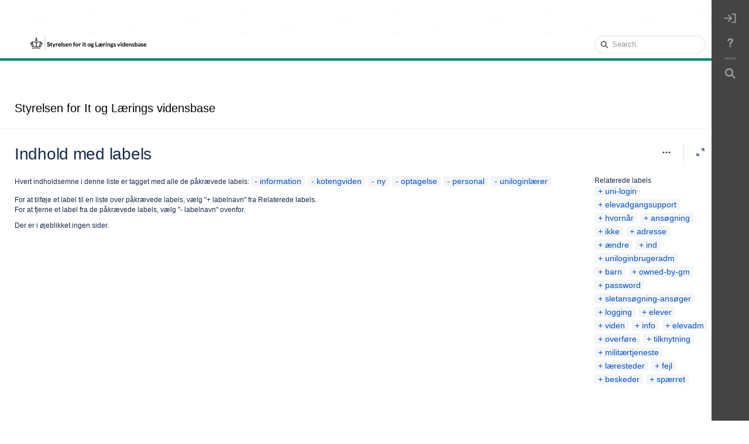

--- FILE ---
content_type: text/html
request_url: https://security-check.stil.dk/NDBD/validate?config=VIDEN-STIL-DK&data=nmW%2Bu5wZ3tS8fRsIHuPG8Rc7Mldyc%2B7VNJc7CuEAkProfxjE6rYcCl6NZ0eUmbvS4qaYuFr6HB9K9Rxen%2F9cmM%2B6S1vL0rsgWTuRjKpmAeWpx73pMjJcYLt8B4yaBtigy56TmKvU4MwyqE2a5wRv9PolC4aX9tgLo3RcmYizcPlVZUZ%2FnnDqaXxleG8yygcV9GHA9MxZppm5bFoK4BY4tHvCOMqFbOUhtYLHCBEZZf%2FxqcQyWBT2Z3R58xDwljM%2BUa7SmLXCJOnEyM8T3FuSRB1Qo8RLOoQWH6knT9EIew%2BwbKAcGKBAJEUqAFEW8yVXBUNJdo%2FxCfNm54Tgq0pKrTuCzlqaZKYFsTDei2NOSvuS9IK100UAAAAB
body_size: 6870
content:
<!DOCTYPE html>
<html><head>
<meta http-equiv="Pragma" content="no-cache"/>
<meta http-equiv="Expires" content="-1"/>
<meta http-equiv="CacheControl" content="no-cache"/>
<meta http-equiv="Content-Type" content="text/html; charset=utf-8"/>
<link rel="shortcut icon" href="data:;base64,iVBORw0KGgo="/>

<script type="text/javascript">
(function(){
window["bobcmn"] = "101111101010102000000052000000052000000062000000012581cada3200000096200000000200000002300000000300000000300000006/TSPD/[base64]";

window["failureConfig"] = "[base64]";window.lUa=!!window.lUa;try{(function(){(function(){var J=-1,J={ll:++J,sI:"false"[J],l:++J,Iz:"false"[J],Il:++J,Zzl:"[object Object]"[J],ss:(J[J]+"")[J],Jz:++J,Zs:"true"[J],zl:++J,lL:++J,SI:"[object Object]"[J],i:++J,SL:++J,iOL:++J,_OL:++J};try{J.iz=(J.iz=J+"")[J.lL]+(J.IO=J.iz[J.l])+(J.ZI=(J.iO+"")[J.l])+(!J+"")[J.Jz]+(J.jO=J.iz[J.i])+(J.iO="true"[J.l])+(J._s="true"[J.Il])+J.iz[J.lL]+J.jO+J.IO+J.iO,J.ZI=J.iO+"true"[J.Jz]+J.jO+J._s+J.iO+J.ZI,J.iO=J.ll[J.iz][J.iz],J.iO(J.iO(J.ZI+'"\\'+J.l+J.lL+J.l+J.sI+"\\"+J.zl+J.ll+"("+J.jO+"\\"+J.l+J.SL+
J.l+"\\"+J.l+J.i+J.ll+J.Zs+J.IO+J.sI+"\\"+J.zl+J.ll+"\\"+J.l+J.i+J.SL+"\\"+J.l+J.lL+J.l+"\\"+J.l+J.lL+J.i+J.ss+J.IO+"\\"+J.l+J.i+J.SL+"['\\"+J.l+J.i+J.ll+J.Iz+"\\"+J.l+J.SL+J.l+"false"[J.Il]+J.IO+J.Iz+J.ss+"']\\"+J.zl+J.ll+"===\\"+J.zl+J.ll+"'\\"+J.l+J.i+J.Jz+J.jO+"\\"+J.l+J.i+J.Il+"\\"+J.l+J.lL+J.l+"\\"+J.l+J.lL+J.i+"\\"+J.l+J.zl+J.SL+"')\\"+J.zl+J.ll+"{\\"+J.l+J.Il+"\\"+J.l+J.l+"\\"+J.l+J.i+J.i+J.Iz+"\\"+J.l+J.i+J.Il+"\\"+J.zl+J.ll+J.Zs+J.ss+"\\"+J.l+J.i+J.i+J.SI+"\\"+J.l+J.SL+J.l+J._s+"\\"+J.l+
J.lL+J.Il+"\\"+J.l+J.lL+J.Jz+"\\"+J.l+J.i+J.ll+"\\"+J.zl+J.ll+"=\\"+J.zl+J.ll+"\\"+J.l+J.i+J.SL+"\\"+J.l+J.lL+J.l+"\\"+J.l+J.lL+J.i+J.ss+J.IO+"\\"+J.l+J.i+J.SL+"['\\"+J.l+J.i+J.ll+J.Iz+"\\"+J.l+J.SL+J.l+"false"[J.Il]+J.IO+J.Iz+J.ss+"'].\\"+J.l+J.i+J.Il+J.Zs+"\\"+J.l+J.i+J.ll+"false"[J.Il]+J.Iz+J.SI+J.Zs+"(/.{"+J.l+","+J.zl+"}/\\"+J.l+J.zl+J.SL+",\\"+J.zl+J.ll+J.sI+J._s+"\\"+J.l+J.lL+J.i+J.SI+J.jO+"\\"+J.l+J.lL+J.l+J.IO+"\\"+J.l+J.lL+J.i+"\\"+J.zl+J.ll+"(\\"+J.l+J.SL+J.ll+")\\"+J.zl+J.ll+"{\\"+J.l+
J.Il+"\\"+J.l+J.l+"\\"+J.l+J.l+"\\"+J.l+J.l+"\\"+J.l+J.i+J.Il+J.Zs+J.jO+J._s+"\\"+J.l+J.i+J.Il+"\\"+J.l+J.lL+J.i+"\\"+J.zl+J.ll+"(\\"+J.l+J.SL+J.ll+"\\"+J.zl+J.ll+"+\\"+J.zl+J.ll+"\\"+J.l+J.SL+J.ll+").\\"+J.l+J.i+J.Jz+J._s+J.Zzl+"\\"+J.l+J.i+J.Jz+J.jO+"\\"+J.l+J.i+J.Il+"("+J.Il+",\\"+J.zl+J.ll+J.zl+")\\"+J.l+J.Il+"\\"+J.l+J.l+"\\"+J.l+J.l+"});\\"+J.l+J.Il+"}\\"+J.l+J.Il+'"')())()}catch(L){J%=5}})();var lj=31;
try{var Lj,zj,sj=l(743)?0:1,Ij=l(404)?1:0,jJ=l(310)?1:0;for(var LJ=(l(285),0);LJ<zj;++LJ)sj+=(l(95),2),Ij+=(l(359),2),jJ+=l(858)?2:3;Lj=sj+Ij+jJ;window.Ss===Lj&&(window.Ss=++Lj)}catch(oJ){window.Ss=Lj}var sJ=!0;function O(J){var L=arguments.length,z=[],S=1;while(S<L)z[S-1]=arguments[S++]-J;return String.fromCharCode.apply(String,z)}
function _J(J){var L=92;!J||document[Z(L,210,197,207,197,190,197,200,197,208,213,175,208,189,208,193)]&&document[Z(L,210,197,207,197,190,197,200,197,208,213,175,208,189,208,193)]!==Z(L,210,197,207,197,190,200,193)||(sJ=!1);return sJ}function Z(J){var L=arguments.length,z=[];for(var S=1;S<L;++S)z.push(arguments[S]-J);return String.fromCharCode.apply(String,z)}function iJ(){}_J(window[iJ[s(1086823,lj)]]===iJ);_J(typeof ie9rgb4!==s(1242178186168,lj));
_J(RegExp("\x3c")[s(1372174,lj)](function(){return"\x3c"})&!RegExp(s(42858,lj))[Z(lj,147,132,146,147)](function(){return"'x3'+'d';"}));
var jl=window[Z(lj,128,147,147,128,130,135,100,149,132,141,147)]||RegExp(O(lj,140,142,129,136,155,128,141,131,145,142,136,131),s(-13,lj))[Z(lj,147,132,146,147)](window["\x6e\x61vi\x67a\x74\x6f\x72"]["\x75\x73e\x72A\x67\x65\x6et"]),Jl=+new Date+(l(760)?319433:6E5),ol,Ol,zl,_l=window[O(lj,146,132,147,115,136,140,132,142,148,147)],il=jl?l(336)?3E4:43921:l(922)?8209:6E3;
document[O(lj,128,131,131,100,149,132,141,147,107,136,146,147,132,141,132,145)]&&document[O(lj,128,131,131,100,149,132,141,147,107,136,146,147,132,141,132,145)](O(lj,149,136,146,136,129,136,139,136,147,152,130,135,128,141,134,132),function(J){var L=70;document[Z(L,188,175,185,175,168,175,178,175,186,191,153,186,167,186,171)]&&(document[Z(L,188,175,185,175,168,175,178,175,186,191,153,186,167,186,171)]===s(1058781913,L)&&J[O(L,175,185,154,184,187,185,186,171,170)]?zl=!0:document[O(L,188,175,185,175,
168,175,178,175,186,191,153,186,167,186,171)]===s(68616527596,L)&&(ol=+new Date,zl=!1,jL()))});function s(J,L){J+=L;return J.toString(36)}function jL(){if(!document[O(37,150,154,138,151,158,120,138,145,138,136,153,148,151)])return!0;var J=+new Date;if(J>Jl&&(l(703)?6E5:682541)>J-ol)return _J(!1);var L=_J(Ol&&!zl&&ol+il<J);ol=J;Ol||(Ol=!0,_l(function(){Ol=!1},l(944)?0:1));return L}jL();var lL=[l(920)?25516256:17795081,l(239)?27611931586:2147483647,l(856)?2145485900:1558153217];
function LL(J){var L=62;J=typeof J===O(L,177,178,176,167,172,165)?J:J[Z(L,178,173,145,178,176,167,172,165)](l(314)?36:37);var z=window[J];if(!z||!z[Z(L,178,173,145,178,176,167,172,165)])return;var S=""+z;window[J]=function(J,L){Ol=!1;return z(J,L)};window[J][O(L,178,173,145,178,176,167,172,165)]=function(){return S}}for(var oL=(l(798),0);oL<lL[s(1294399174,lj)];++oL)LL(lL[oL]);_J(!1!==window[Z(lj,139,116,128)]);window.SZ=window.SZ||{};window.SZ.Oj="[base64]";
function OL(J){var L=+new Date,z;!document[O(43,156,160,144,157,164,126,144,151,144,142,159,154,157,108,151,151)]||L>Jl&&(l(560)?6E5:673205)>L-ol?z=_J(!1):(z=_J(Ol&&!zl&&ol+il<L),ol=L,Ol||(Ol=!0,_l(function(){Ol=!1},l(69)?1:0)));return!(arguments[J]^z)}function l(J){return 721>J}(function(J){J||setTimeout(function(){var J=setTimeout(function(){},250);for(var z=0;z<=J;++z)clearTimeout(z)},500)})(!0);})();}catch(x){}finally{ie9rgb4=void(0);};function ie9rgb4(a,b){return a>>b>>0};

})();

</script>

<script type="text/javascript" src="/TSPD/08e358b2d9ab2000f6876088ee514a7cc82d7062cba1f15360fef125b1c137605973fde3de291fb3?type=10"></script>
<noscript>Please enable JavaScript to view the page content.<br/>Your support ID is: 17534394845984015535.<link rel="stylesheet" href="/TSPD/?type=25" " /></noscript>
</head><body>
</body></html>

--- FILE ---
content_type: text/html;charset=UTF-8
request_url: https://viden.stil.dk/labels/viewlabel.action?key=STILVIDENOFFENTLIG&ids=40927235&ids=38305798&ids=3375128&ids=1442004&ids=40927238&ids=93945857
body_size: 22119
content:
<!DOCTYPE html>
<html>
<head>

		





                    
    
                    
    



		
	
            <title>Indhold med labels - Styrelsen for It og Lærings vidensbase - Global Site</title>
	
        
        

                        
    
                        
    

    <meta http-equiv="X-UA-Compatible" content="IE=EDGE,chrome=IE7">
<meta charset="UTF-8">
<meta id="confluence-context-path" name="confluence-context-path" content="">
<meta id="confluence-base-url" name="confluence-base-url" content="https://viden.stil.dk">

    <meta id="atlassian-token" name="atlassian-token" content="c11375a6ac387bb3957101eea2b9f236ce74a0af">


<meta id="confluence-space-key" name="confluence-space-key" content="STILVIDENOFFENTLIG">
<script type="text/javascript">
        var contextPath = '';
</script>

    

    <meta name="robots" content="noindex,nofollow">
    <meta name="robots" content="noarchive">
    <meta name="confluence-request-time" content="1768758179888">
        
    
        
            <style>.ia-fixed-sidebar, .ia-splitter-left {width: 285px;}.theme-default .ia-splitter #main {margin-left: 285px;}.ia-fixed-sidebar {visibility: hidden;}</style>
            <meta name="ajs-use-keyboard-shortcuts" content="true">
            <meta name="ajs-discovered-plugin-features" content="$discoveredList">
            <meta name="ajs-keyboardshortcut-hash" content="40d6a1676398f025d90354cac0227bd2921b0ff33919dcaf21eb02796294d8db">
            <meta id="team-calendars-has-jira-link" content="true">
            <meta name="ajs-team-calendars-display-time-format" content="displayTimeFormat12">
            <meta id="team-calendars-display-week-number" content="false">
            <meta id="team-calendars-user-timezone" content="Europe/Copenhagen">
            <script type="text/x-template" id="team-calendars-messages" title="team-calendars-messages"><fieldset class="i18n hidden"><input type="hidden" name="calendar3.month.long.july" value="juli"><input type="hidden" name="calendar3.day.short.wednesday" value="ons."><input type="hidden" name="calendar3.day.short.thursday" value="tors."><input type="hidden" name="calendar3.month.short.march" value="mar."><input type="hidden" name="calendar3.month.long.april" value="april"><input type="hidden" name="calendar3.month.long.october" value="oktober"><input type="hidden" name="calendar3.month.long.august" value="august"><input type="hidden" name="calendar3.month.short.july" value="jul."><input type="hidden" name="calendar3.month.short.may" value="maj"><input type="hidden" name="calendar3.month.short.november" value="nov."><input type="hidden" name="calendar3.day.long.friday" value="fredag"><input type="hidden" name="calendar3.day.long.sunday" value="søndag"><input type="hidden" name="calendar3.day.long.saturday" value="lørdag"><input type="hidden" name="calendar3.month.short.april" value="apr."><input type="hidden" name="calendar3.day.long.wednesday" value="onsdag"><input type="hidden" name="calendar3.month.long.december" value="december"><input type="hidden" name="calendar3.month.short.october" value="okt."><input type="hidden" name="calendar3.day.long.monday" value="mandag"><input type="hidden" name="calendar3.month.short.june" value="jun."><input type="hidden" name="calendar3.day.short.monday" value="man."><input type="hidden" name="calendar3.day.short.tuesday" value="tirs."><input type="hidden" name="calendar3.day.short.saturday" value="lør."><input type="hidden" name="calendar3.month.long.march" value="marts"><input type="hidden" name="calendar3.month.long.june" value="juni"><input type="hidden" name="calendar3.month.short.february" value="feb."><input type="hidden" name="calendar3.month.short.august" value="aug."><input type="hidden" name="calendar3.month.short.december" value="dec."><input type="hidden" name="calendar3.day.short.sunday" value="søn."><input type="hidden" name="calendar3.month.long.february" value="februar"><input type="hidden" name="calendar3.day.long.tuesday" value="tirsdag"><input type="hidden" name="calendar3.month.long.may" value="maj"><input type="hidden" name="calendar3.month.long.september" value="september"><input type="hidden" name="calendar3.month.long.november" value="november"><input type="hidden" name="calendar3.month.short.january" value="jan."><input type="hidden" name="calendar3.month.short.september" value="sep."><input type="hidden" name="calendar3.day.long.thursday" value="torsdag"><input type="hidden" name="calendar3.month.long.january" value="januar"><input type="hidden" name="calendar3.day.short.friday" value="fre."></fieldset></script>
            <meta name="ajs-emojis-allow-current-user-upload-emojis" content="true">
<meta name="ajs-emojis-max-upload-file-size" content="1">

            <meta name="ajs-is-confluence-admin" content="false">
            <meta name="ajs-connection-timeout" content="10000">
            
    
    
            <meta name="ajs-space-key" content="STILVIDENOFFENTLIG">
            <meta name="ajs-space-name" content="Styrelsen for It og Lærings vidensbase">
            <meta name="ajs-context-path" content="">
            <meta name="ajs-base-url" content="https://viden.stil.dk">
            <meta name="ajs-version-number" content="9.2.12">
            <meta name="ajs-build-number" content="9111">
            <meta name="ajs-remote-user" content="">
            <meta name="ajs-remote-user-key" content="">
            <meta name="ajs-remote-user-has-licensed-access" content="false">
            <meta name="ajs-remote-user-has-browse-users-permission" content="false">
            <meta name="ajs-current-user-fullname" content="">
            <meta name="ajs-current-user-avatar-uri-reference" content="/images/icons/profilepics/anonymous.svg">
            <meta name="ajs-static-resource-url-prefix" content="">
            <meta name="ajs-global-settings-attachment-max-size" content="104857600">
            <meta name="ajs-global-settings-quick-search-enabled" content="true">
            <meta name="ajs-user-locale" content="da_DK">
            <meta name="ajs-user-timezone-offset" content="3600000">
            <meta name="ajs-enabled-dark-features" content="site-wide.synchrony.disable,site-wide.shared-drafts.disable,confluence.view.edit.transition,confluence.attachments.bulk.delete,confluence-inline-comments-resolved,http.session.registrar,theme.switcher,scope.manage.subscriptions,atlassian.cdn.static.assets,confluence.efi.onboarding.rich.space.content,file-annotations,crowd.sync.nested.groups.group.membership.changes.batching.enabled,atlassian.webresource.performance.tracking.disable,confluence.page.readtime,atlassian.authentication.sso.fallback.to.cached.user.when.operation.failed,lucene.caching.filter,confluence.table.resizable,notification.batch,confluence-inline-comments-rich-editor,confluence.copy-heading-link,site-wide.synchrony.opt-in,atlassian.webresource.twophase.js.i18n.disabled,confluence.edit.wordcount,gatekeeper-ui-v2,confluence.search.improvements.ranking,crowd.event.transformer.directory.manager.cache,mobile.supported.version,crowd.sync.delete.user.memberships.batching.enabled,confluence.dark.theme.text.colors,quick-reload-inline-comments-flags,cql.search.screen,clc.quick.create,nps.survey.inline.dialog,confluence.efi.onboarding.new.templates,pdf-preview,com.atlassian.analytics.essential.supported,confluence.retention.rules.trash.fast.removal,previews.sharing,previews.versions,collaborative-audit-log,confluence.reindex.improvements,previews.conversion-service,atlassian.servlet.filter.default.to.licensed.access.enabled,read.only.mode,graphql,benefits.modal,previews.trigger-all-file-types,AsyncReplicationCache,attachment.extracted.text.extractor,confluence.readable.url,previews.sharing.pushstate,tc.tacca.dacca,confluence.reindex.audit,atlassian.rest.default.to.licensed.access.enabled,confluence.retention.rules.version.fast.removal,confluence.denormalisedpermissions,file-annotations.likes,v2.content.name.searcher,confluence.reindex.spaces,confluence.fast-xml-backup-restore,embedded.crowd.directory.azuread.enabled,pulp,confluence-inline-comments,confluence-inline-comments-dangling-comment,confluence.retention.rules">
            <meta name="ajs-atl-token" content="c11375a6ac387bb3957101eea2b9f236ce74a0af">
            <meta name="ajs-user-date-pattern" content="d. MMM y">
            <meta name="ajs-access-mode" content="READ_WRITE">
            <meta name="ajs-render-mode" content="READ_WRITE">
            <meta name="ajs-same-site-cookie-default-policy" content="Lax">
            <meta name="ajs-date.format" content="MMM dd, yyyy">
    
    <link rel="shortcut icon" href="/s/-hyyyta/9111/1mvau1o/52/_/favicon.ico">
    <link rel="icon" type="image/x-icon" href="/s/-hyyyta/9111/1mvau1o/52/_/favicon.ico">

<link rel="search" type="application/opensearchdescription+xml" href="/opensearch/osd.action" title="Viden.stil.dk"/>

    <script>
window.WRM=window.WRM||{};window.WRM._unparsedData=window.WRM._unparsedData||{};window.WRM._unparsedErrors=window.WRM._unparsedErrors||{};
WRM._unparsedData["com.atlassian.confluence.plugins.confluence-license-banner:confluence-license-banner-resources.license-details"]="{\u0022daysBeforeLicenseExpiry\u0022:0,\u0022daysBeforeMaintenanceExpiry\u0022:0,\u0022showLicenseExpiryBanner\u0022:false,\u0022showMaintenanceExpiryBanner\u0022:false,\u0022renewUrl\u0022:null,\u0022salesUrl\u0022:null}";
WRM._unparsedData["com.onresolve.confluence.groovy.groovyrunner:pluginInfoSettingsWebResources.settings-data-provider"]="{\u0022helpBaseUrl\u0022:\u0022https://docs.adaptavist.com/sr4c/9.28.0/\u0022,\u0022pluginVersion\u0022:\u00229.28.0\u0022,\u0022buildNumber\u0022:21752,\u0022appKey\u0022:\u0022com.onresolve.confluence.groovy.groovyrunner\u0022,\u0022appVersion\u0022:\u00229.2.12\u0022,\u0022animationsEnabled\u0022:true,\u0022staticResourcePrefix\u0022:\u0022/s/-hyyyta/9111/1mvau1o/_\u0022,\u0022editorSettings\u0022:{\u0022miniMapEnabled\u0022:true,\u0022hapiLinterEnabled\u0022:true}}";
WRM._unparsedData["com.atlassian.applinks.applinks-plugin:applinks-common-exported.applinks-types"]="{\u0022crowd\u0022:\u0022Crowd\u0022,\u0022confluence\u0022:\u0022Confluence\u0022,\u0022fecru\u0022:\u0022Fisheye / Crucible\u0022,\u0022stash\u0022:\u0022Stash\u0022,\u0022jiraMobile\u0022:\u0022Jira DC Mobile Application\u0022,\u0022jira\u0022:\u0022Jira\u0022,\u0022refapp\u0022:\u0022Referenceapplikation\u0022,\u0022bamboo\u0022:\u0022Bamboo\u0022,\u0022confluenceMobile\u0022:\u0022Confluence DC Mobile Application\u0022,\u0022generic\u0022:\u0022Generisk applikation\u0022}";
WRM._unparsedData["com.atlassian.confluence.plugins.confluence-feature-discovery-plugin:confluence-feature-discovery-plugin-resources.test-mode"]="false";
WRM._unparsedData["com.onresolve.confluence.groovy.groovyrunner:enhancedSearchWebResources.enhanced-search-settings-data-provider"]="{\u0022enhancedSearchBinocularEnabled\u0022:false,\u0022enhancedSearchSectionMessagesEnabled\u0022:true}";
WRM._unparsedData["com.atlassian.applinks.applinks-plugin:applinks-common-exported.entity-types"]="{\u0022singular\u0022:{\u0022refapp.charlie\u0022:\u0022Charlie\u0022,\u0022fecru.project\u0022:\u0022Crucible-projekt\u0022,\u0022fecru.repository\u0022:\u0022FishEye Depot\u0022,\u0022stash.project\u0022:\u0022Stash-projekt\u0022,\u0022generic.entity\u0022:\u0022Generisk projekt\u0022,\u0022confluence.space\u0022:\u0022Confluence rum\u0022,\u0022bamboo.project\u0022:\u0022Bamboo projekt\u0022,\u0022jira.project\u0022:\u0022Jira-projekt\u0022},\u0022plural\u0022:{\u0022refapp.charlie\u0022:\u0022Charlies\u0022,\u0022fecru.project\u0022:\u0022Crucible-projekter\u0022,\u0022fecru.repository\u0022:\u0022FishEye Depoter\u0022,\u0022stash.project\u0022:\u0022Stash-projekter\u0022,\u0022generic.entity\u0022:\u0022Generiske projekter\u0022,\u0022confluence.space\u0022:\u0022Confluence rum\u0022,\u0022bamboo.project\u0022:\u0022Bamboo-projekter\u0022,\u0022jira.project\u0022:\u0022Jira-projekter\u0022}}";
WRM._unparsedData["com.onresolve.confluence.groovy.groovyrunner:web-item-response-renderer.web-item-actions-data-provider"]="[]";
WRM._unparsedData["com.atlassian.plugins.atlassian-plugins-webresource-plugin:context-path.context-path"]="\u0022\u0022";
WRM._unparsedData["com.atlassian.analytics.analytics-client:policy-update-init.policy-update-data-provider"]="false";
WRM._unparsedData["com.atlassian.applinks.applinks-plugin:applinks-common-exported.authentication-types"]="{\u0022com.atlassian.applinks.api.auth.types.BasicAuthenticationProvider\u0022:\u0022Almindelig adgang\u0022,\u0022com.atlassian.applinks.api.auth.types.TrustedAppsAuthenticationProvider\u0022:\u0022Trusted Applications\u0022,\u0022com.atlassian.applinks.api.auth.types.CorsAuthenticationProvider\u0022:\u0022CORS\u0022,\u0022com.atlassian.applinks.api.auth.types.OAuthAuthenticationProvider\u0022:\u0022OAuth\u0022,\u0022com.atlassian.applinks.api.auth.types.TwoLeggedOAuthAuthenticationProvider\u0022:\u0022OAuth\u0022,\u0022com.atlassian.applinks.api.auth.types.TwoLeggedOAuthWithImpersonationAuthenticationProvider\u0022:\u0022OAuth\u0022,\u0022com.atlassian.applinks.api.auth.types.ThreeLeggedOAuth2AuthenticationProvider\u0022:\u0022OAuth 2.0\u0022}";
WRM._unparsedData["com.atlassian.confluence.plugins.confluence-search-ui-plugin:confluence-search-ui-plugin-resources.i18n-data"]="{\u0022search.ui.recent.link.text\u0022:\u0022Vis flere nyligt bes\u00f8gte\u0022,\u0022search.ui.search.results.empty\u0022:\u0022Vi kunne ikke finde noget, der matcher \u005C\u0022{0}\u005C\u0022.\u0022,\u0022search.ui.filter.clear.selected\u0022:\u0022Fjern valgte elementer\u0022,\u0022search.ui.content.name.search.items.panel.load.all.top.items.button.text\u0022:\u0022Vis flere app-resultater ...\u0022,\u0022search.ui.filter.contributor.button.text\u0022:\u0022Bidragsyder\u0022,\u0022search.ui.filter.space.current.label\u0022:\u0022NUV\u00c6RENDE\u0022,\u0022search.ui.clear.input.button.text\u0022:\u0022Slet tekst\u0022,\u0022search.ui.search.results.clear.button\u0022:\u0022nulstil dine filtre.\u0022,\u0022help.search.ui.link.title\u0022:\u0022S\u00f8getips\u0022,\u0022search.ui.container.close.text\u0022:\u0022Luk\u0022,\u0022search.ui.filter.date.month.text\u0022:\u0022Den seneste m\u00e5ned\u0022,\u0022search.ui.infinite.scroll.button.text\u0022:\u0022Flere resultater\u0022,\u0022search.ui.filter.date.button.text\u0022:\u0022Dato\u0022,\u0022search.ui.filter.date.week.text\u0022:\u0022Den seneste uge\u0022,\u0022search.ui.result.subtitle.calendar\u0022:\u0022Holdkalender\u0022,\u0022search.ui.filter.date.heading\u0022:\u0022Senest modificeret inden for\u0022,\u0022search.ui.filter.space.input.label\u0022:\u0022Find omr\u00e5der ...\u0022,\u0022search.ui.generic.error\u0022:\u0022Noget gik galt. Opdat\u00e9r siden, eller kontakt din administrator, hvis dette forts\u00e6tter med at ske.\u0022,\u0022search.ui.recent.spaces\u0022:\u0022Seneste omr\u00e5der\u0022,\u0022search.ui.result.subtitle.space\u0022:\u0022Omr\u00e5de\u0022,\u0022search.ui.filter.space.category.input.label\u0022:\u0022Find omr\u00e5dekategorier ...\u0022,\u0022search.ui.filter.space.archive.label\u0022:\u0022S\u00f8g i arkiverede omr\u00e5der\u0022,\u0022search.ui.filter.label\u0022:\u0022filter\u0022,\u0022search.ui.filter.date.all.text\u0022:\u0022N\u00e5r som helst\u0022,\u0022search.ui.filter.date.hour.text\u0022:\u0022Den seneste dag\u0022,\u0022search.ui.filters.heading\u0022:\u0022Filtr\u00e9r efter\u0022,\u0022search.ui.filter.label.input.label\u0022:\u0022Find etiketter ...\u0022,\u0022search.ui.recent.items.anonymous\u0022:\u0022Begynd at udforske. Dine s\u00f8geresultater vil blive vist her.\u0022,\u0022search.ui.input.label\u0022:\u0022S\u00f8g\u0022,\u0022search.ui.input.aria.label\u0022:\u0022S\u00f8geforesp\u00f8rgsel\u0022,\u0022search.ui.search.result\u0022:\u0022{0,choice,1#{0} s\u00f8geresultat|1\u003c{0} s\u00f8geresultater}\u0022,\u0022search.ui.filter.label.button.text\u0022:\u0022Etiket\u0022,\u0022search.ui.container.clear.ariaLabel\u0022:\u0022Ryd\u0022,\u0022search.ui.input.alert\u0022:\u0022Tryk p\u00e5 Enter for at s\u00f8ge\u0022,\u0022search.ui.filter.no.result.text\u0022:\u0022Vi kan ikke finde noget, der matcher din s\u00f8gning\u0022,\u0022search.ui.result.subtitle.user\u0022:\u0022Brugerprofil\u0022,\u0022search.ui.filter.contributor.input.label\u0022:\u0022Find personer ...\u0022,\u0022search.ui.filter.content.type.button.text\u0022:\u0022Type\u0022,\u0022search.ui.filter.date.year.text\u0022:\u0022Det seneste \u00e5r\u0022,\u0022search.ui.advanced.search.link.text\u0022:\u0022Avanceret s\u00f8gning\u0022,\u0022search.ui.filter.space.button.text\u0022:\u0022Omr\u00e5de\u0022,\u0022search.ui.search.results.clear.line2\u0022:\u0022Pr\u00f8v at s\u00f8ge p\u00e5 en anden term, eller\u0022,\u0022search.ui.filter.space.category.button.text\u0022:\u0022Omr\u00e5dekategori\u0022,\u0022search.ui.search.results.clear.line1\u0022:\u0022Vi kunne ikke finde noget, der matcher din s\u00f8gning\u0022,\u0022search.ui.content.name.search.items.panel.load.all.top.items.admin.button.text\u0022:\u0022Vis flere indstillinger og app-resultater ...\u0022,\u0022search.ui.recent.pages\u0022:\u0022Nyligt bes\u00f8gte\u0022,\u0022search.ui.search.result.anonymous\u0022:\u0022{0,choice,1#{0} s\u00f8geresultat|1\u003c{0} s\u00f8geresultater}. Har du en konto? {1}Log ind{2} for at udvide din s\u00f8gning.\u0022,\u0022search.ui.recent.items.empty\u0022:\u0022Begynd at udforske. Sider og omr\u00e5der, du har bes\u00f8gt for nylig, vil blive vist her.\u0022,\u0022search.ui.filter.space.init.heading\u0022:\u0022seneste omr\u00e5der\u0022}";
WRM._unparsedData["com.atlassian.confluence.plugins.synchrony-interop:synchrony-status-banner-loader.synchrony-status"]="false";
WRM._unparsedData["com.atlassian.applinks.applinks-plugin:applinks-common-exported.applinks-help-paths"]="{\u0022entries\u0022:{\u0022applinks.docs.root\u0022:\u0022https://confluence.atlassian.com/display/APPLINKS-101/\u0022,\u0022applinks.docs.diagnostics.troubleshoot.sslunmatched\u0022:\u0022SSL+and+application+link+troubleshooting+guide\u0022,\u0022applinks.docs.diagnostics.troubleshoot.oauthsignatureinvalid\u0022:\u0022OAuth+troubleshooting+guide\u0022,\u0022applinks.docs.diagnostics.troubleshoot.oauthtimestamprefused\u0022:\u0022OAuth+troubleshooting+guide\u0022,\u0022applinks.docs.delete.entity.link\u0022:\u0022Create+links+between+projects\u0022,\u0022applinks.docs.adding.application.link\u0022:\u0022Link+Atlassian+applications+to+work+together\u0022,\u0022applinks.docs.administration.guide\u0022:\u0022Application+Links+Documentation\u0022,\u0022applinks.docs.oauth.security\u0022:\u0022OAuth+security+for+application+links\u0022,\u0022applinks.docs.troubleshoot.application.links\u0022:\u0022Troubleshoot+application+links\u0022,\u0022applinks.docs.diagnostics.troubleshoot.unknownerror\u0022:\u0022Network+and+connectivity+troubleshooting+guide\u0022,\u0022applinks.docs.configuring.auth.trusted.apps\u0022:\u0022Configuring+Trusted+Applications+authentication+for+an+application+link\u0022,\u0022applinks.docs.diagnostics.troubleshoot.authlevelunsupported\u0022:\u0022OAuth+troubleshooting+guide\u0022,\u0022applinks.docs.diagnostics.troubleshoot.ssluntrusted\u0022:\u0022SSL+and+application+link+troubleshooting+guide\u0022,\u0022applinks.docs.diagnostics.troubleshoot.unknownhost\u0022:\u0022Network+and+connectivity+troubleshooting+guide\u0022,\u0022applinks.docs.delete.application.link\u0022:\u0022Link+Atlassian+applications+to+work+together\u0022,\u0022applinks.docs.adding.project.link\u0022:\u0022Configuring+Project+links+across+Applications\u0022,\u0022applinks.docs.link.applications\u0022:\u0022Link+Atlassian+applications+to+work+together\u0022,\u0022applinks.docs.diagnostics.troubleshoot.oauthproblem\u0022:\u0022OAuth+troubleshooting+guide\u0022,\u0022applinks.docs.diagnostics.troubleshoot.migration\u0022:\u0022Update+application+links+to+use+OAuth\u0022,\u0022applinks.docs.relocate.application.link\u0022:\u0022Link+Atlassian+applications+to+work+together\u0022,\u0022applinks.docs.administering.entity.links\u0022:\u0022Create+links+between+projects\u0022,\u0022applinks.docs.upgrade.application.link\u0022:\u0022OAuth+security+for+application+links\u0022,\u0022applinks.docs.diagnostics.troubleshoot.connectionrefused\u0022:\u0022Network+and+connectivity+troubleshooting+guide\u0022,\u0022applinks.docs.configuring.auth.oauth\u0022:\u0022OAuth+security+for+application+links\u0022,\u0022applinks.docs.insufficient.remote.permission\u0022:\u0022OAuth+security+for+application+links\u0022,\u0022applinks.docs.configuring.application.link.auth\u0022:\u0022OAuth+security+for+application+links\u0022,\u0022applinks.docs.diagnostics\u0022:\u0022Application+links+diagnostics\u0022,\u0022applinks.docs.configured.authentication.types\u0022:\u0022OAuth+security+for+application+links\u0022,\u0022applinks.docs.adding.entity.link\u0022:\u0022Create+links+between+projects\u0022,\u0022applinks.docs.diagnostics.troubleshoot.unexpectedresponse\u0022:\u0022Network+and+connectivity+troubleshooting+guide\u0022,\u0022applinks.docs.configuring.auth.basic\u0022:\u0022Configuring+Basic+HTTP+Authentication+for+an+Application+Link\u0022,\u0022applinks.docs.diagnostics.troubleshoot.authlevelmismatch\u0022:\u0022OAuth+troubleshooting+guide\u0022}}";
if(window.WRM._dataArrived)window.WRM._dataArrived();</script>
<link rel="stylesheet" href="/s/dd90fa086a40be4810c7f6d0508e7db3-CDN/-hyyyta/9111/1mvau1o/288c284645ef16b5aecbfdf4a89b8239/_/download/contextbatch/css/_super/batch.css" data-wrm-key="_super" data-wrm-batch-type="context" media="all">
<link rel="stylesheet" href="/s/d41d8cd98f00b204e9800998ecf8427e-CDN/-hyyyta/9111/1mvau1o/e6a763838ab20054d460b3e08a486d68/_/download/contextbatch/css/space,refined.main,main,atl.general,-_super/batch.css?analytics-enabled=false" data-wrm-key="space,refined.main,main,atl.general,-_super" data-wrm-batch-type="context" media="all">
<link rel="stylesheet" href="/s/d41d8cd98f00b204e9800998ecf8427e-CDN/-hyyyta/9111/1mvau1o/9ef07eea0ab6691a9dd6bd22289d5742/_/download/contextbatch/css/refined.aui-design-tokens,-_super/batch.css" data-wrm-key="refined.aui-design-tokens,-_super" data-wrm-batch-type="context" media="all">
<link rel="stylesheet" href="/s/d41d8cd98f00b204e9800998ecf8427e-CDN/-hyyyta/9111/1mvau1o/9.2.12/_/download/batch/com.atlassian.confluence.plugins.confluence-labels:view-label-resources/com.atlassian.confluence.plugins.confluence-labels:view-label-resources.css" data-wrm-key="com.atlassian.confluence.plugins.confluence-labels:view-label-resources" data-wrm-batch-type="resource" media="all">
<link rel="stylesheet" href="/s/d41d8cd98f00b204e9800998ecf8427e-CDN/-hyyyta/9111/1mvau1o/19.2.35/_/download/batch/com.atlassian.confluence.plugins.confluence-frontend:pagination-styles/com.atlassian.confluence.plugins.confluence-frontend:pagination-styles.css" data-wrm-key="com.atlassian.confluence.plugins.confluence-frontend:pagination-styles" data-wrm-batch-type="resource" media="all">
<link rel="stylesheet" href="/s/d41d8cd98f00b204e9800998ecf8427e-CDN/-hyyyta/9111/1mvau1o/7.9.1/_/download/batch/com.refinedwiki.confluence.plugins.theme.original:print-style/com.refinedwiki.confluence.plugins.theme.original:print-style.css?content-type=text%2Fcss&amp;media=print" media="print" data-wrm-key="com.refinedwiki.confluence.plugins.theme.original:print-style" data-wrm-batch-type="resource">
<link rel="stylesheet" href="/s/-hyyyta/9111/1mvau1o/30/_/styles/colors.css?spaceKey=STILVIDENOFFENTLIG" media="all">
<link rel="stylesheet" href="/s/-hyyyta/9111/1mvau1o/7.9.1/_/download/resources/com.refinedwiki.confluence.plugins.theme.original:RefinedWikiTheme50/default-theme.css" media="all">
<link rel="stylesheet" href="/s/-hyyyta/9111/1mvau1o/7.9.1/_/download/resources/com.refinedwiki.confluence.plugins.theme.original:RefinedWikiTheme50/atlassian-editor.css" media="all">
<script src="/s/16f08726fffa27758625366c9195572c-CDN/-hyyyta/9111/1mvau1o/288c284645ef16b5aecbfdf4a89b8239/_/download/contextbatch/js/_super/batch.js?locale=da-DK" data-wrm-key="_super" data-wrm-batch-type="context" data-initially-rendered></script>
<script src="/s/5860638fabeb90c9e9755b1c35c97b5b-CDN/-hyyyta/9111/1mvau1o/e6a763838ab20054d460b3e08a486d68/_/download/contextbatch/js/space,refined.main,main,atl.general,-_super/batch.js?analytics-enabled=false&amp;locale=da-DK" data-wrm-key="space,refined.main,main,atl.general,-_super" data-wrm-batch-type="context" data-initially-rendered></script>
<script src="/s/6d516a09b32bac628dca9ce0b7176889-CDN/-hyyyta/9111/1mvau1o/9ef07eea0ab6691a9dd6bd22289d5742/_/download/contextbatch/js/refined.aui-design-tokens,-_super/batch.js?locale=da-DK" data-wrm-key="refined.aui-design-tokens,-_super" data-wrm-batch-type="context" data-initially-rendered></script>
<script src="/s/a29a883788dda6fb2011de4bf7948a98-CDN/-hyyyta/9111/1mvau1o/9.2.12/_/download/batch/com.atlassian.confluence.plugins.confluence-labels:view-label-resources/com.atlassian.confluence.plugins.confluence-labels:view-label-resources.js?locale=da-DK" data-wrm-key="com.atlassian.confluence.plugins.confluence-labels:view-label-resources" data-wrm-batch-type="resource" data-initially-rendered></script>
<script src="/s/a29a883788dda6fb2011de4bf7948a98-CDN/-hyyyta/9111/1mvau1o/9.12.11/_/download/batch/com.atlassian.auiplugin:split_aui.splitchunk.d3ca746d44/com.atlassian.auiplugin:split_aui.splitchunk.d3ca746d44.js?locale=da-DK" data-wrm-key="com.atlassian.auiplugin:split_aui.splitchunk.d3ca746d44" data-wrm-batch-type="resource" data-initially-rendered></script>
<script src="/s/a29a883788dda6fb2011de4bf7948a98-CDN/-hyyyta/9111/1mvau1o/9.12.11/_/download/batch/com.atlassian.auiplugin:split_aui.component.nav/com.atlassian.auiplugin:split_aui.component.nav.js?locale=da-DK" data-wrm-key="com.atlassian.auiplugin:split_aui.component.nav" data-wrm-batch-type="resource" data-initially-rendered></script>

    

        
    

		
	

		




	
	
	<script>
						if (typeof RW === 'undefined') {
			var RW = {};
		}

		if (typeof RWJS === 'undefined') {
		  var RWJS = {};
		}
						RWJS.showLoader = function(){
		  console.warn("RWJS.showLoader access from velocity deprecated");
		}
        RWJS.hideLoader = function(){
          console.warn("RWJS.hideLoader access from velocity deprecated");
		}

                
                RW._isConfluenceAdministrator = false;
                RW._isConfluenceOrRefinedAdmin = false;

                RW._defaultApplinks = 'https://jira.stil.dk';

		                RW._isSiteAdministrator = false;

					RW._blogPortalEnabled = true;
		
                RW._isHtmlModuleDisabled = false;
				RW._userDashboardsEnabled = false;

        RW._canViewProfiles = false;
				
				RW._cacheSettings = {};
        RW._cacheSettings.params = {};
        RW._cacheSettings.lastChange = {};

            
                        RW._cacheSettings.params['footer'] = true;
                                        RW._cacheSettings.params['userdetails'] = true;
                                        RW._cacheSettings.params['globalmenu'] = true;
                                        RW._cacheSettings.params['usercategory'] = true;
                                        RW._cacheSettings.params['category'] = true;
                                        RW._cacheSettings.params['docache'] = true;
                                        RW._cacheSettings.params['announcement'] = false;
                                                                    RW._cacheSettings.lastChange['footer'] = 1768705939511;
                                        RW._cacheSettings.lastChange['userdetails'] = 1768731180337;
                                        RW._cacheSettings.lastChange['globalmenu'] = 1768705939511;
                                        RW._cacheSettings.lastChange['usercategory'] = 1768731180337;
                                        RW._cacheSettings.lastChange['category'] = 1768731167877;
                                        RW._cacheSettings.lastChange['announcement'] = 1768705939511;
            
                                    RW._siteId = 0;
            RW._siteName = 'Global Site';
            RW._siteType = '';
                    RW._clusterNodeId = '';
        RW._rootCategoryKey = 'of'; // The active root category
        RW._categoryKey = '';
        RW._categoryName = '';
        RW._spaceName = 'Styrelsen for It og Lærings vidensbase';
        RW._spaceKey = 'STILVIDENOFFENTLIG';
        RW._pageId = '';

        // Keyboard shortcuts add-on status
        RW.shortcutsEnabled = function() {
            return Confluence && Confluence.KeyboardShortcuts && Confluence.KeyboardShortcuts.enabled;
        };

        // Different Home Context
                    
        // Layout preview draft status
        RW._isDraftPreview = function() {
          return window.location.href.indexOf('draft=true') >= 0;
        }

        // Check if layouteditor can be executed
        RW._isLayoutEditorAvailable = function() {
          // Layout Preview mode is off
          if (!RW._isDraftPreview()) {
            // Layouteditor is invisible
            if (document.querySelector('#rw_layouteditor').style.display === 'none') {
              return true;
            }
		  }
		  return null;
        };

        // Content Layout Macro bulk export - Temporarily added to RW object before proper UI
      RW.bulkExportContentLayouts = function() {
        (async function () {
          const baseUrl = window.location.origin + contextPath; // Use current Confluence base URL
          const macros = ["rw-content-layout"];
          const results = {};

          async function fetchAllPagesForMacro(macro) {
            let start = 0;
            const limit = 25;
            let hasMore = true;
            const pageIds = [];

            while (hasMore) {
              try {
                const encodedMacro = encodeURIComponent(macro);
                const response = await fetch(`${baseUrl}/rest/api/search?cql=macro%20%3D%20%22${encodedMacro}%22&start=${start}&limit=${limit}`);
                if (!response.ok) {
                  console.error(`Failed to fetch for macro: ${macro}, status: 200`);
                  break;
                }

                const data = await response.json();
                const ids = data.results.map(result => result.content.id);
                pageIds.push(...ids);

                start += limit;
                hasMore = data.size === limit; // Check if there are more results
              } catch (error) {
                console.error(`Error fetching pages for macro: ${macro}`, error);
                break;
              }
            }

            return pageIds;
          }

          let contentLayoutPageIds = [];

          for (const macro of macros) {
            console.log(`Fetching pages for macro: ${macro}`);
            const pageIds = await fetchAllPagesForMacro(macro);
            if (pageIds.length > 0) {
              results[macro] = pageIds;
              contentLayoutPageIds = pageIds;
            }
          }

          fetch(`${baseUrl}/rest/refinedtheme/latest/layout/bulk-export`, {
            method: "POST",
            headers: {
              "Content-Type": "application/json",
            },
            body: JSON.stringify(contentLayoutPageIds),
          })
              .then(response => response.json())
              .then(data => {
                console.log("Export Path:", data.path);
                window.location = baseUrl + data.path;
              })
              .catch(error => console.error("Error exporting layouts:", error));

        })();
      }
	</script>




			
	

<!--[if !IE]><!-->
 	<style type="text/css">
		.rw_toolbar_menu li .rw_toolbar_dropdown li a:hover
		{
			color: #172B4D;
			background: rgba(9, 30, 66, 0.06);
		}

		/* Scroll office fix */
		#com-k15t-confluence-scroll-pdf-launcher:hover
		{
			color: #172B4D;
			background: rgba(9, 30, 66, 0.06);
		}
	</style>
<!--<![endif]-->







			
	    <script>
        window.RW._theme = {"id":9,"name":"Confluence_STIL","version":96,"date":null,"niceDate":null,"author":null,"comment":null,"systemType":"user-created","hidden":false,"type":"content","attributes":{"previewColor":"#F0FFFF","header_variant":"1row","navMenuActiveUnderlineColour_colour":"rgba(50, 50, 50, 1)","navMenuHoverUnderlineColour_colour":"rgba(50, 50, 50, 1)","keyNavColour_colour":"rgba(51,130,109,1.00)","contentShadow_selected":"effects_off","bodyBackgroundImageRepeat_selected":"repeat-x","contentHeaderTheme_selected":"menu_solid","navMenuActiveTextColour_colour":"rgba(50, 50, 50, 1)","sidebarBackground_colour":"#444444","bodyBackground_image":{"id":"Større grøn streg.jpg","name":null,"url":"https://viden.stil.dk/plugins/servlet/rw-resources/themes/9/images/St%C3%B8rre+gr%C3%B8n+streg.jpg","type":"local"},"bodyBackground_active":"image","navmenu_variant":"underline","navMenuTextSize_selected":"regular","bodyBackgroundImageProperties_active":"repeat","siteHomeTheme_selected":"dashboards_gray3","contentWidth_size":"100%","searchTheme_selected":"light","contentCorners_boolean":true,"sidebarFontColour_colour":"#999999","appearance_variant":"full","navMenuTextColour_colour":"rgba(100, 100, 100, 1)","headerHeight_selected":"space","corners_boolean":true,"createButtonColour_colour":"#3572b0","sidebarHoverFontColour_colour":"#FFFFFF","bodyBackgroundImageUnderlying_colour":"rgba(255, 255, 255, 0)","headerWidth_size":"100%","spaceTheme_selected":"spaces_white3","logoSize_selected":"large","navMenuHoverTextColour_colour":"rgba(50, 50, 50, 1)","popupTheme_selected":"light","sidebarHoverBackground_colour":"#555555","navMenuDropDownTheme_selected":"light","footerTheme_selected":"light"},"active":null,"canEdit":false,"icon":null,"features":[{"id":"background","options":[{"id":"full","icon":null,"enabled":true,"sections":[{"id":"general","selector":null,"hash":null,"tnts":[{"id":"corners","type":"tweak-boolean","value":{"checked":true},"treats":null,"enabled":null},{"id":"effect","type":"tweak-icon","value":{"selected":"effects_off"},"treats":[],"enabled":null}]},{"id":"background1","selector":null,"hash":null,"tnts":[{"id":"background","type":"tweak-background","value":{"variant":"image","colour":"rgba(64,122,86,1.00)","gradient":{"top":"rgba(255,255,255,1.00)","bottom":"rgba(211,231,236,1.00)"},"image":{"url":"https://viden.stil.dk/plugins/servlet/rw-resources/themes/9/images/St%C3%B8rre+gr%C3%B8n+streg.jpg","repeat":"repeat-x","fixed":false,"position":{},"colour":"rgba(255, 255, 255, 0)","filters":{},"imageName":"Større grøn streg.jpg","webUrl":false},"secondaryColour":"rgba(255,255,255,1.00)"},"treats":null,"enabled":null}]}]}]},{"id":"header","options":[{"id":"1row","icon":null,"enabled":true,"sections":[{"id":"general","selector":null,"hash":null,"tnts":[{"id":"height","type":"tweak-dropdown","value":{"selected":"space"},"treats":null,"enabled":null},{"id":"width","type":"tweak-width","value":{"width":"100%"},"treats":null,"enabled":null}]},{"id":"logo","selector":null,"hash":null,"tnts":[{"id":"size","type":"tweak-dropdown","value":{"selected":"large"},"treats":null,"enabled":null}]},{"id":"search","selector":null,"hash":null,"tnts":[{"id":"background","type":"tweak-dropdown","value":{"selected":"light"},"treats":null,"enabled":null}]}]}]},{"id":"navmenu","options":[{"id":"underline","icon":null,"enabled":true,"sections":[{"id":"general","selector":null,"hash":null,"tnts":[{"id":"textsize","type":"tweak-dropdown","value":{"selected":"regular"},"treats":null,"enabled":null}]},{"id":"item","selector":null,"hash":null,"tnts":[{"id":"textcolour","type":"tweak-colour","value":{"colour":"rgba(100, 100, 100, 1)"},"treats":null,"enabled":null}]},{"id":"active","selector":null,"hash":null,"tnts":[{"id":"textcolour","type":"tweak-colour","value":{"colour":"rgba(50, 50, 50, 1)"},"treats":null,"enabled":null},{"id":"underline","type":"tweak-colour","value":{"colour":"rgba(50, 50, 50, 1)"},"treats":null,"enabled":null}]},{"id":"hover","selector":null,"hash":null,"tnts":[{"id":"textcolour","type":"tweak-colour","value":{"colour":"rgba(50, 50, 50, 1)"},"treats":null,"enabled":null},{"id":"underline","type":"tweak-colour","value":{"colour":"rgba(50, 50, 50, 1)"},"treats":null,"enabled":null}]}]}]},{"id":"content","options":[{"id":"content","icon":null,"enabled":true,"sections":[{"id":"general","selector":null,"hash":null,"tnts":[{"id":"corners","type":"tweak-boolean","value":{"checked":true},"treats":null,"enabled":null},{"id":"width","type":"tweak-width","value":{"width":"100%"},"treats":null,"enabled":null},{"id":"createbuttoncolour","type":"tweak-colour","value":{"colour":"#3572b0"},"treats":null,"enabled":null}]},{"id":"menu","selector":null,"hash":null,"tnts":[{"id":"style","type":"tweak-icon","value":{"selected":"menu_solid"},"treats":null,"enabled":null}]},{"id":"spaces","selector":null,"hash":null,"tnts":[{"id":"style","type":"tweak-icon","value":{"selected":"spaces_white3"},"treats":null,"enabled":null}]},{"id":"dashboards","selector":null,"hash":null,"tnts":[{"id":"style","type":"tweak-icon","value":{"selected":"dashboards_gray3"},"treats":null,"enabled":null}]}]}]},{"id":"extras","options":[{"id":"extras","icon":null,"enabled":true,"sections":[{"id":"categorydropdown","selector":null,"hash":null,"tnts":[{"id":"background","type":"tweak-dropdown","value":{"selected":"light"},"treats":null,"enabled":null}]},{"id":"popups","selector":null,"hash":null,"tnts":[{"id":"background","type":"tweak-dropdown","value":{"selected":"light"},"treats":null,"enabled":null}]},{"id":"globalmenu","selector":null,"hash":null,"tnts":[{"id":"background","type":"tweak-dropdown","value":{"selected":"dark"},"treats":null,"enabled":null}]},{"id":"footer","selector":null,"hash":null,"tnts":[{"id":"background","type":"tweak-dropdown","value":{"selected":"light"},"treats":null,"enabled":null}]},{"id":"keynav","selector":null,"hash":null,"tnts":[{"id":"textcolour","type":"tweak-colour","value":{"colour":"rgba(51,130,109,1.00)"},"treats":null,"enabled":null}]}]}]}],"baseUrl":null,"logoUrl":null,"themeCssUri":"/plugins/servlet/rw-resources/themes/9/css/theme-9-96.css","global":false,"versionNumber":0};
    </script>
	

	<link type="text/css" rel="stylesheet" href="/plugins/servlet/rw-resources/themes/9/css/theme-9-96.css" media="all">


			<style type="text/css">
  #rw_wrapper.rw_effects_popup_shadow .rw_shadow_top { width: calc(100% + 40px); }
  #rw_wrapper.rw_effects_popup_shadow .rw_shadow_top:after { width: calc(100% - 40px); }
  #rw_wrapper.rw_effects_popup_border .rw_shadow_top { width: calc(100% + 2px); }
</style>



                
<style type="text/css">
	/* Key navigation in popup */
	.rw_key_nav li.rw_selected a {
        background-color: rgba(51,130,109,1.00) !important;
        border-color: rgba(51,130,109,1.00) !important;
                box-shadow: none;
    }
    .rw_key_nav li.rw_selected * { color: #fff !important; }
    .rw_key_nav li.rw_selected a span.rw_item_left { background: none !important; border-color:unset !important;}

	/* Key navigation category menu */
	#rw_category_menu ul li.rw_active.rw_selected a > span { border-color: rgba(51,130,109,1.00); }

	/* Confluence questions  */
	.rw_navigation_module_questions ul li.rw_selected { background: rgba(51,130,109,1.00); }
	.rw_category_dd_theme_dark #rw_category_dropdown_wrapper .rw_navigation_module_questions ul li.rw_selected { background: rgba(51,130,109,1.00); }

	/* Key navigation for page tree */
	.rw_pagetree_list li.rw_selected > div.rw_icon_content { background: rgba(51,130,109,1.00) !important; border-color: rgba(51,130,109,1.00) !important; }
	.rw_pagetree_list li.rw_selected > div.rw_icon_content a { color:#fff !important;}
	.rw_pagetree_list li.rw_selected a {background: none !important; border-color: unset; color:#333 !important;}

	/* Key navigation for activity popup */
	li.rw_selected div.rw_no_link { background: rgba(51,130,109,1.00) !important; border-color: rgba(51,130,109,1.00) !important; }
    .rw_popup_design_default .rw_popup .rw_activity_module .rw_selected,
    .rw_popup_design_confluence .rw_popup .rw_activity_module .rw_selected {
        background: rgba(51,130,109,1.00) !important;
    }

	/* Main Key Navigation */
	.rw_keynavigation_row > div.rw_selected { background: rgba(51,130,109,1.00) !important; color:#fff !important;}
	.rw_keynavigation_container > div.rw_keynavigation_empty_item { background: none;}

    /* Key Navigation in search module */
    .rw_search_module_results ul li.rw_selected a {
        background: rgba(51,130,109,1.00) !important;
        border-color: rgba(51,130,109,1.00) !important;
        color: #fff;
    }

	/* Menu keynav exceptions */
	#notifications-anchor.rw_selected {background: rgba(51,130,109,1.00) !important; color:#fff !important;}


	

	#rw_menu_bar #rw_create_button .aui-button,
	#rw_inline_dialog_page_menu #rw_create_button .aui-button,
    .rw_create_blogpost_button.aui-button
	{
	  background-image: -moz-linear-gradient(top, #0C66E4, #0a57c3);
	  background-image: -ms-linear-gradient(top,  #0C66E4, #0a57c3);
	  background-image: -webkit-linear-gradient(top,  #0C66E4, #0a57c3);
	  background-image: -o-linear-gradient(top,  #0C66E4, #0a57c3);
	  background-image: linear-gradient(top,  #0C66E4, #0a57c3);
	  text-shadow: none;
	  color: #FFFFFF;
	}

    #rw_menu_bar #rw_create_button .aui-button,
    #rw_inline_dialog_page_menu #rw_create_button .aui-button,
    .rw_create_blogpost_button.aui-button
    {
      border-color: #0C66E4;
    }
    #rw_main #rw_create_button .aui-button:hover,
    #rw_main #rw_create_button .aui-button:focus,
    #rw_inline_dialog_page_menu #rw_create_button .aui-button:hover,
    #rw_inline_dialog_page_menu #rw_create_button .aui-button:focus,
    .rw_create_blogpost_button.aui-button:hover,
    .rw_create_blogpost_button.aui-button:focus
    {
      background-image: -moz-linear-gradient(top, #1f7cff, #0c5bcb);
      background-image: -ms-linear-gradient(top, #1f7cff, #0c5bcb);
      background-image: -webkit-linear-gradient(top, #1f7cff, #0c5bcb);
      background-image: -o-linear-gradient(top, #1f7cff, #0c5bcb);
      background-image: linear-gradient(top, #1f7cff, #0c5bcb);
    }

    .rw_create_blogpost_button.aui-button {
	  border: 0;
    }
    .rw_create_blogpost_button.aui-button:hover {
      color: #FFFFFF;
	}


				#likes-section { display:none !important; }
	


    	        #com-atlassian-confluence #inline-dialog-notifications-miniview
        {
            position:fixed;
            top: 57px !important;
            right: 80px !important;
			margin: 0px !important;
        }
        #com-atlassian-confluence #inline-dialog-notifications-miniview:after,
        #com-atlassian-confluence #inline-dialog-notifications-miniview:before
        {
            border: medium solid transparent;
            bottom: 100%;
            content: " ";
            height: 0;
            pointer-events: none;
            position: absolute;
            width: 0;
        }
        #com-atlassian-confluence #inline-dialog-notifications-miniview:after
        {

            border-color: rgba(237, 237, 237, 0) rgba(237, 237, 237, 0) rgba(237, 237, 237, 0) #fff;
            border-width: 8px;
            top:22px;
            right: -15px;
        }
        #com-atlassian-confluence #inline-dialog-notifications-miniview:before
        {
            border-color: rgba(221, 221, 221, 0) rgba(221, 221, 221, 0) rgba(221, 221, 221, 0) #ddd;
            border-width: 10px;
            top: 20px;
            right: -19px;
        }
        #com-atlassian-confluence #inline-dialog-notifications-miniview #arrow-notifications-miniview
        {
            display:none;
        }
	
		        #rw_space_nav>.rw_item_content a {color:black;}	
</style>



    <script id="CookieConsent" src="https://policy.app.cookieinformation.com/uc.js"
      data-culture="DA" type="text/javascript"></script>
<meta name="google-site-verification" content="zqH8ISPluBlQou7ipHpj1qJm20SXCHM0u8Mp23WEMpg" />
<html lang="da">
<meta name="viewport" content="width=device-width, initial-scale=1.0">

<meta name="SemrushBot" content="noindex">



    

        

    


</head>


<body      id="com-atlassian-confluence"
         data-theme-id="9"    data-site-id="0"
    class=" rw_version_6 spacetools with-space-sidebar ${mode}-mode aui-layout aui-theme-default
        lighter-editor     rw_body_white rw_popup_design_confluence rw_category_dd_theme_light 
               rw_new_icons
          rw_has_side_menu     "
     >


<script>
  if (window.frameElement) {
    if (AJS && AJS.Meta && AJS.Meta.set && window.frameElement.id !== 'scaffold-iframe') {
      AJS.Meta.set('content-type', '');
    }
    $('#main-content').append('<style></style>')
  }
</script>


        
            <div id='stp-licenseStatus-banner'></div>
            <fieldset class="parameters hidden"> <input type="hidden" id="publishingSourceSpaceKey" value="Viden2017"/><input type="hidden" id="publishingSourceSpaceName" value="Kladde_Styrelsen for It og Lærings vidensbase"/> </fieldset>
            
<fieldset class="parameters hidden">
    <input type="hidden" id="hasWatermark" value="false"/>
    <input type="hidden" id="pageIsInPublishedSpace" value="true"/>
    <input type="hidden" id="pageIsInDraftSpace" value="false"/>
</fieldset>
    <ul id="assistive-skip-links" class="assistive">
    <li><a href="#title-heading">Gå til hovedindhold</a></li>
    <li><a href="#breadcrumbs">assistive.skiplink.to.breadcrumbs</a></li>
    <li><a href="#rw_category_menu">assistive.skiplink.to.header.menu</a></li>
    <li><a href="#navigation">assistive.skiplink.to.action.menu</a></li>
    <li><a href="#rw_search_query">assistive.skiplink.to.quick.search</a></li>
</ul>


<div id="page">

<div id="rw_layout_draft_preview"></div>

<div id="full-height-container">

      <div id="header" style="display:none;"></div>

   <div id="header-precursor">
        <div class="cell">
            
                        </div>
    </div>

        











































							












































<div
    id="rw_side_menu"
    class="
		rw_c711_tweak rw_c712_tweak
     rw_c900_tweak	"

    data-mode="closed"
    >
    <div id="rw_side_menu_handle" class="rw_handle"><span class="rw_external_icon_angle-double-left"></span></div>
    <div id="rw_side_menu_container">
        <ul>
                                    				
    
        					
		<li><a  id="login-link" href="/login.action?os_destination=%2Flabels%2Fviewlabel.action%3Fkey%3DSTILVIDENOFFENTLIG%26ids%3D40927235%26ids%3D38305798%26ids%3D3375128%26ids%3D1442004%26ids%3D40927238%26ids%3D93945857" class="  user-item login-link " 			 title="Login"  style="margin-top:10px;">
							<span class="rw_item_icon rw_external_helper_icon_login" style="font-weight: bold"></span> 			  	<span class="rw_item_content">Log ind</span>
			        </a></li>
                            			
                                    
	                
	    <li><a id="help-menu-link" href="#" title="Hjælp" class="rw_has_dd rw_tooltip" data-dd="help-menu-link-dd" data-tooltip="Hjælp">
      <span class="rw_item_icon aui-icon aui-icon-large aui-iconfont-new-help">Help / Tips</span>
      <span class="rw_item_content">Hjælp</span>
    </a>
      <nav id="help-menu-link-dd" class="rw_side_menu_dd" data-owner="help-menu-link">
		              <div class="rw_section">
              <ul  id="help-menu-link-leading" class="section-leading first">
				                          
    
        					
		<li><a  id="confluence-help-link" href="https://docs.atlassian.com/confluence/docs-92/" class="   " 			 title="Besøg Confluence-dokumentationen"   target="_blank" >
			                                Online hjælp
                    </a></li>
                                                
    
            					
		<li><a  id="keyboard-shortcuts-link" href="#" class="   " 			 title="Vis tilgængelige genvejstaster"   >
			                                Genvejstaster
                    </a></li>
                                                
    
        					
		<li><a  id="feed-builder-link" href="/configurerssfeed.action" class="   " 			 title="Opret din egen RSS-feed."   >
			                                Feed-bygger
                    </a></li>
                                                
    
        					
		<li><a  id="whats-new-menu-link" href="https://confluence.atlassian.com/display/DOC/Confluence+9.2+Release+Notes" class="   " 			  >
			                                Hvad er nyt
                    </a></li>
                                                
    
        					
		<li><a  id="confluence-about-link" href="/aboutconfluencepage.action" class="   " 			 title="Få mere information om Confluence"   >
			                                Om Confluence
                    </a></li>
                                      </ul>
            </div>
		        </nav>
    </li>
	                    </ul>
        <ul>
            <li>
                <a id="rw_search_popup_button" title="Search">
                    <span class="rw_item_icon rw_iconfont_search"></span>
                    <span class="rw_item_content">Search</span>
                </a>
            </li>
        </ul>

    </div>
    <div class="rw_done_cover"></div>
</div>
		
				



    


                <div id="rw_announcement_banners"></div>

        <div id="rw_wrapper" class="rw_menu_layout_v2    rw_background_full rw_corners_rounded rw_effects_off rw_header_theme_1row rw_header_height_space rw_category_menu_theme_underline rw_content_spaces_white3 rw_content_menu_solid 
		 rw_concealed_menu_layout">

			<div id="rw_main">

				

									    <div id="rw_theme_header" class="rw_text_size_regular rw_logo_size_large rw_search_theme_light ">
                <div class="rw_header_background"></div>
                                                <div class="rw_row_1 rw_header_row">
                                                    <div class="rw_header_left rw_has_logo rw_has_app_switcher">
                        
	
			<ul class="rw_inline_menu rw_header_menu rw_left">
			<li>
                <div id="rw_site_switcher" data-site-id="0"></div>
			</li>
		</ul>
	                        	

<div id="rw_logo_container" class="rw_has_app_switcher  ">

  			
			
	
	<a href="/homepage.action">
		<img src="/download/attachments/327682/atl.site.logo?version=11&amp;modificationDate=1750924206616&amp;api=v2" alt="Global Site" />
	</a>
</div>
                    </div>
                
                                                        <div class="rw_header_center">
			
										
						
				<div id="rw_category_menu"
			 class=" rw_version_3 rw_theme_underline rw_text_size_regular rw_logo_size_large   "
			 			 data-click-and-hover="false"
			 data-drop-down-content-size="medium"
			 data-drop-down-disabled="false"
			 data-drop-down-layout="dynamic_column"
			 data-show-category-logo="false"
			 data-show-space-logo="false"
			 data-show-space-icon="false"
			 data-active-category-key="of"
			 data-is-dashboard=""
			 data-min-column-width="340"
			 data-exclude-archived-spaces="false"
			 data-is-using-manual-permissions="true"
			 data-collapsed-sub-categories="false"
			             data-version="3"
			             data-dashboard-title=""
		>
						<div id="rw_category_menu_scroll_container">
					  <ul class="rw_category_items">
		  			  		  </ul>
						</div><!-- # rw_category_menu_scroll_container -->
					</div>
			</div>
                                        <div class="rw_header_right ">
                                                   
                        	<div id="rw_search_container">
		<div id="rw_search" class="rw_search">
			<form id="rw_search_form" class="rw_search_form" method="get" action="/dosearchsite.action">
		   		<label for="rw_search_query" class="assistive">Hurtig søgning</label>
              	<div class="rw_search_icon rw_icon rw_iconfont_search"></div>

					    <div id="search-ui">
        <button id="quick-search-query-button" style="display:none;"></button>
        <input id="quick-search-query" style="display: none;"/>
		<div id="quick-search-alert" role="alert" style="display: none;">Tryk på Enter for at søge</div>
		<aui-spinner size="small" resolved="" style="display: none;">
		            <svg></svg>
            <circle></circle>
      </aui-spinner>
    </div>

			  	<input class="rw_search_query" style="width: 150px;" id="rw_search_query" placeholder="Search" type="search" accessKey="search-pages-action.accesskey" autocomplete="off" name="queryString" size="25" />

		   		<div style="clear:both;"></div>
		        <div id="rw_search_result_container" class="rw_search_result_container rw_corners" style="display:none;">

		        </div>

		        <fieldset class="hidden parameters">
		            <input type="hidden" id="quickNavEnabled" value="" />
		             <!-- Quick nav disabled. SettingsManager could not be found --> 		        </fieldset>
		    </form>
	    </div>
	</div>

                                                

	                    </div>
                            </div>
            </div>

<div id="rw_theme_content"  class="rw_corners_rounded">
        <div class="rw_bg_shadow">
    <div class="rw_shadow_container">
        <div class="rw_shadow_left"></div>
        <div class="rw_shadow_top"></div>
        <div class="rw_shadow_right"></div>
    </div>
</div>
<div style="clear:both;"></div>


		

			<div style="clear:both;"></div>

		    <div id="main" >

															















































<div id="rw_menu_bar_wrapper" class="" >

    
	<div id="rw_menu_bar" class="rw_corners" >
        		
            

				

				

								
				
			














































<div id="rw_space_nav" class="rw_corners">

    <div class="rw_item_content ">
                <a
                title="Styrelsen for It og Lærings vidensbase"
                            href="/display/STILVIDENOFFENTLIG"
                                >
                            Styrelsen for It og Lærings vidensbase
                                                                            </a>
    </div>

    
            <button
                class="rw_item_actions"
                id="rw_space_menu_button"
                        >
            <span class="rw_icon rw_iconfont_top_menu"></span>
        </button>
                    
	
	
	<div id="browse-space-menu" style="display:none;" >
                    <ul  id="browse-space-menu-leading">
		  		<h3 class="rw_section_title">Content</h3>
                                    

    

    
    		    
    
<li class="acs-nav-item wiki aui-iconfont-page"><a  href="/collector/pages.action?key=STILVIDENOFFENTLIG"  class="wiki aui-iconfont-page"   title="Sider">
    
							
        

    		<span class="rw_item_icon rw_iconfont_pages"></span>
      <span class="rw_item_content">Sider</span>
</a></li>
                                    

    

    
    		    
    
<li class="acs-nav-item blog aui-iconfont-quote"><a  href="/pages/viewrecentblogposts.action?key=STILVIDENOFFENTLIG"  class="blog aui-iconfont-quote"   title="Blog">
    
							
        

    		<span class="rw_item_icon rw_iconfont_feed"></span>
      <span class="rw_item_content">Blog</span>
</a></li>
                
								            </ul>
		
  		<ul>
			<h3 class="rw_section_title">Rum-værktøjer</h3>

								<li>

		
				
			
					
      <a title="Overblik" href="/spaces/viewspacesummary.action?key=STILVIDENOFFENTLIG">
		              <span class="rw_item_icon rw_iconfont_text"></span>
		  
        <span class="rw_item_content">
		  		  				  Settings
					  		</span>
      </a>

				    </li>
		<li>

		
				
			
					
      <a title="Indholdsværktøjer" href="/pages/reorderpages.action?key=STILVIDENOFFENTLIG">
		              <span class="rw_item_icon rw_iconfont_tree"></span>
		  
        <span class="rw_item_content">
		  		  				  Indholdsværktøjer
					  		</span>
      </a>

				    </li>
					      	</ul>

 			</div>
            </div>

		

	</div> <!-- #rw_menu_bar -->
</div> <!-- #rw_menu_bar_wrapper -->
				

												

		        

								
					
											

    <!--
      When styling RefinedTheme, use .rw_content_section instaed of #content
    -->
    <div id="content" class="rw_content_section space space-labels $mode">


              <div id="rw_splitter"><div id="rw_splitter_handle" class="rw_hidden"></div></div>
    
    
    <div id="rw_main_column" >
      <script>
        // We check for left column width already here to avoid flickering by changeing the width after render.
        if (RW && RW._tmpLeftColumnWidth) {
          $('#rw_main_column').attr('style', 'margin-left: ' + RW._tmpLeftColumnWidth + 'px');
          // Cleanup our tmp variable
          RW._tmpLeftColumnWidth = undefined;
        }
      </script>
        <div class="rw_content">
            
                            
            <div id="main-header" >
      <div id="title-heading" class="pagetitle with-breadcrumbs">
        <div id="rw_simple_menu">


		
<div class="rw_right_actions">
  <a href="/users/editmyprofile.action" class="aui-button rw_edit_profile">
    <span class="aui-icon aui-icon-small aui-iconfont-edit"></span>&nbsp;Rediger profil
  </a>

  <div class="rw_page_buttons">

    <a id="rw_open_fullscreen" title="Open page in fullscreen ( Type 'F', shift + f )" class="aui-button aui-button-subtle" href="#">
        <span>
			<span class="rw_icon rw_iconfont_fullscreen"></span>
		</span>
    </a>
    <a id="rw_close_fullscreen" style="display:none;" class="aui-button aui-button-subtle" title="Exit fullscreen mode ( Type 'esc' )">
        <span>
            <span class="rw_icon rw_iconfont_minimize"></span>
        </span>
    </a>
  </div>
</div>

		


		<button id="rw_simple_menu_button" class="aui-button aui-button-subtle" >
		<span><span class="aui-icon aui-icon-small aui-iconfont-more"></span></span>
	</button>
	<div id="rw_simple_menu_content">

      	<div class="rw_section">

						

    <div id="navigation" class="content-navigation">

        <button href="#label-settings" aria-owns="label-settings" aria-haspopup="true" class="labels-settings-trigger aui-button aui-dropdown2-trigger aui-style-default">
            <span class="aui-icon aui-icon-small aui-iconfont-configure">Settings</span>
        </button>

        <div id="label-settings" class="aui-dropdown2 aui-style-default" aria-hidden="true">
            <ul class="aui-list-truncate">
                                    <li><a href="/label/information+kotengviden+ny+optagelse+personal+uniloginlærer">Se indhold fra alle rum</a></li>
                                    <li><a href="/labels/listlabels-heatmap.action?key=STILVIDENOFFENTLIG">Populære labels</a></li>
                                    <li><a href="/labels/listlabels-alphaview.action?key=STILVIDENOFFENTLIG">Alle labels</a></li>
                            </ul>
        </div>
    </div>



		</div>
					<div class="rw_section">
				
				
			</div>
		
		<div class="rw_section">
			<h3>Breadcrumbs</h3>
			<div id="breadcrumb-section">
				
    
    
    <nav aria-label="Brødkrummer">
        <ol id="breadcrumbs">
                                            </ol>
    </nav>


			</div>
		</div>
    </div>
</div>
        <h1 id="title-text" class="with-breadcrumbs">
                                        Indhold med labels
                        </h1>
      </div>
    </div><!-- \#main-header -->

            
            

    

        

        




                         
    <!-- this is space.vmd -->


































  



        

    
    
        
    
    
                    
    







<div id="action-messages">
                        </div>


          

                            
                    		                        
        <div class="labels-content">
            <div class="related-labels">
                                    <div>Relaterede labels</div>
                    <ul class="label-list">

<li class="aui-label" data-label-id="13871295">
    <a class="plus-label" rel="nofollow" href="/labels/viewlabel.action?key=STILVIDENOFFENTLIG&amp;ids=40927235&amp;ids=38305798&amp;ids=3375128&amp;ids=1442004&amp;ids=40927238&amp;ids=13871295&amp;ids=93945857">uni-login</a>
</li><li class="aui-label" data-label-id="224919555">
    <a class="plus-label" rel="nofollow" href="/labels/viewlabel.action?key=STILVIDENOFFENTLIG&amp;ids=224919555&amp;ids=40927235&amp;ids=38305798&amp;ids=3375128&amp;ids=1442004&amp;ids=40927238&amp;ids=93945857">elevadgangsupport</a>
</li><li class="aui-label" data-label-id="23035907">
    <a class="plus-label" rel="nofollow" href="/labels/viewlabel.action?key=STILVIDENOFFENTLIG&amp;ids=23035907&amp;ids=40927235&amp;ids=38305798&amp;ids=3375128&amp;ids=1442004&amp;ids=40927238&amp;ids=93945857">hvornår</a>
</li><li class="aui-label" data-label-id="13369412">
    <a class="plus-label" rel="nofollow" href="/labels/viewlabel.action?key=STILVIDENOFFENTLIG&amp;ids=13369412&amp;ids=40927235&amp;ids=38305798&amp;ids=3375128&amp;ids=1442004&amp;ids=40927238&amp;ids=93945857">ansøgning</a>
</li><li class="aui-label" data-label-id="13871490">
    <a class="plus-label" rel="nofollow" href="/labels/viewlabel.action?key=STILVIDENOFFENTLIG&amp;ids=13871490&amp;ids=40927235&amp;ids=38305798&amp;ids=3375128&amp;ids=1442004&amp;ids=40927238&amp;ids=93945857">ikke</a>
</li><li class="aui-label" data-label-id="13871260">
    <a class="plus-label" rel="nofollow" href="/labels/viewlabel.action?key=STILVIDENOFFENTLIG&amp;ids=13871260&amp;ids=40927235&amp;ids=38305798&amp;ids=3375128&amp;ids=1442004&amp;ids=40927238&amp;ids=93945857">adresse</a>
</li><li class="aui-label" data-label-id="13871273">
    <a class="plus-label" rel="nofollow" href="/labels/viewlabel.action?key=STILVIDENOFFENTLIG&amp;ids=40927235&amp;ids=38305798&amp;ids=3375128&amp;ids=1442004&amp;ids=40927238&amp;ids=93945857&amp;ids=13871273">ændre</a>
</li><li class="aui-label" data-label-id="13871380">
    <a class="plus-label" rel="nofollow" href="/labels/viewlabel.action?key=STILVIDENOFFENTLIG&amp;ids=13871380&amp;ids=40927235&amp;ids=38305798&amp;ids=3375128&amp;ids=1442004&amp;ids=40927238&amp;ids=93945857">ind</a>
</li><li class="aui-label" data-label-id="13369350">
    <a class="plus-label" rel="nofollow" href="/labels/viewlabel.action?key=STILVIDENOFFENTLIG&amp;ids=40927235&amp;ids=38305798&amp;ids=3375128&amp;ids=1442004&amp;ids=40927238&amp;ids=13369350&amp;ids=93945857">uniloginbrugeradm</a>
</li><li class="aui-label" data-label-id="132939801">
    <a class="plus-label" rel="nofollow" href="/labels/viewlabel.action?key=STILVIDENOFFENTLIG&amp;ids=132939801&amp;ids=40927235&amp;ids=38305798&amp;ids=3375128&amp;ids=1442004&amp;ids=40927238&amp;ids=93945857">barn</a>
</li><li class="aui-label" data-label-id="148570142">
    <a class="plus-label" rel="nofollow" href="/labels/viewlabel.action?key=STILVIDENOFFENTLIG&amp;ids=40927235&amp;ids=38305798&amp;ids=3375128&amp;ids=1442004&amp;ids=148570142&amp;ids=40927238&amp;ids=93945857">owned-by-gm</a>
</li><li class="aui-label" data-label-id="13369351">
    <a class="plus-label" rel="nofollow" href="/labels/viewlabel.action?key=STILVIDENOFFENTLIG&amp;ids=40927235&amp;ids=38305798&amp;ids=3375128&amp;ids=1442004&amp;ids=13369351&amp;ids=40927238&amp;ids=93945857">password</a>
</li><li class="aui-label" data-label-id="217284620">
    <a class="plus-label" rel="nofollow" href="/labels/viewlabel.action?key=STILVIDENOFFENTLIG&amp;ids=40927235&amp;ids=38305798&amp;ids=3375128&amp;ids=1442004&amp;ids=40927238&amp;ids=217284620&amp;ids=93945857">sletansøgning-ansøger</a>
</li><li class="aui-label" data-label-id="38305807">
    <a class="plus-label" rel="nofollow" href="/labels/viewlabel.action?key=STILVIDENOFFENTLIG&amp;ids=40927235&amp;ids=38305798&amp;ids=38305807&amp;ids=3375128&amp;ids=1442004&amp;ids=40927238&amp;ids=93945857">logging</a>
</li><li class="aui-label" data-label-id="3375108">
    <a class="plus-label" rel="nofollow" href="/labels/viewlabel.action?key=STILVIDENOFFENTLIG&amp;ids=3375108&amp;ids=40927235&amp;ids=38305798&amp;ids=3375128&amp;ids=1442004&amp;ids=40927238&amp;ids=93945857">elever</a>
</li><li class="aui-label" data-label-id="10878977">
    <a class="plus-label" rel="nofollow" href="/labels/viewlabel.action?key=STILVIDENOFFENTLIG&amp;ids=40927235&amp;ids=38305798&amp;ids=3375128&amp;ids=1442004&amp;ids=40927238&amp;ids=93945857&amp;ids=10878977">viden</a>
</li><li class="aui-label" data-label-id="177766493">
    <a class="plus-label" rel="nofollow" href="/labels/viewlabel.action?key=STILVIDENOFFENTLIG&amp;ids=177766493&amp;ids=40927235&amp;ids=38305798&amp;ids=3375128&amp;ids=1442004&amp;ids=40927238&amp;ids=93945857">info</a>
</li><li class="aui-label" data-label-id="17694748">
    <a class="plus-label" rel="nofollow" href="/labels/viewlabel.action?key=STILVIDENOFFENTLIG&amp;ids=17694748&amp;ids=40927235&amp;ids=38305798&amp;ids=3375128&amp;ids=1442004&amp;ids=40927238&amp;ids=93945857">elevadm</a>
</li><li class="aui-label" data-label-id="24477726">
    <a class="plus-label" rel="nofollow" href="/labels/viewlabel.action?key=STILVIDENOFFENTLIG&amp;ids=40927235&amp;ids=38305798&amp;ids=3375128&amp;ids=1442004&amp;ids=24477726&amp;ids=40927238&amp;ids=93945857">overføre</a>
</li><li class="aui-label" data-label-id="13871305">
    <a class="plus-label" rel="nofollow" href="/labels/viewlabel.action?key=STILVIDENOFFENTLIG&amp;ids=40927235&amp;ids=38305798&amp;ids=3375128&amp;ids=1442004&amp;ids=40927238&amp;ids=13871305&amp;ids=93945857">tilknytning</a>
</li><li class="aui-label" data-label-id="40173590">
    <a class="plus-label" rel="nofollow" href="/labels/viewlabel.action?key=STILVIDENOFFENTLIG&amp;ids=40927235&amp;ids=38305798&amp;ids=40173590&amp;ids=3375128&amp;ids=1442004&amp;ids=40927238&amp;ids=93945857">militærtjeneste</a>
</li><li class="aui-label" data-label-id="177766411">
    <a class="plus-label" rel="nofollow" href="/labels/viewlabel.action?key=STILVIDENOFFENTLIG&amp;ids=40927235&amp;ids=38305798&amp;ids=177766411&amp;ids=3375128&amp;ids=1442004&amp;ids=40927238&amp;ids=93945857">læresteder</a>
</li><li class="aui-label" data-label-id="10879018">
    <a class="plus-label" rel="nofollow" href="/labels/viewlabel.action?key=STILVIDENOFFENTLIG&amp;ids=10879018&amp;ids=40927235&amp;ids=38305798&amp;ids=3375128&amp;ids=1442004&amp;ids=40927238&amp;ids=93945857">fejl</a>
</li><li class="aui-label" data-label-id="148570138">
    <a class="plus-label" rel="nofollow" href="/labels/viewlabel.action?key=STILVIDENOFFENTLIG&amp;ids=148570138&amp;ids=40927235&amp;ids=38305798&amp;ids=3375128&amp;ids=1442004&amp;ids=40927238&amp;ids=93945857">beskeder</a>
</li><li class="aui-label" data-label-id="144769026">
    <a class="plus-label" rel="nofollow" href="/labels/viewlabel.action?key=STILVIDENOFFENTLIG&amp;ids=40927235&amp;ids=38305798&amp;ids=3375128&amp;ids=1442004&amp;ids=40927238&amp;ids=144769026&amp;ids=93945857">spærret</a>
</li>    
                    </ul>
                            </div>

            <div class="labels-main">
                <div class="labels-main-description">
                                    Hvert indholdsemne i denne liste er tagget med alle de påkrævede labels:
                    <ul class="label-list">

<li class="aui-label" data-label-id="40927235">
    <a class="minus-label" rel="nofollow" href="/labels/viewlabel.action?key=STILVIDENOFFENTLIG&amp;ids=38305798&amp;ids=3375128&amp;ids=1442004&amp;ids=40927238&amp;ids=93945857">information</a>
</li><li class="aui-label" data-label-id="38305798">
    <a class="minus-label" rel="nofollow" href="/labels/viewlabel.action?key=STILVIDENOFFENTLIG&amp;ids=40927235&amp;ids=3375128&amp;ids=1442004&amp;ids=40927238&amp;ids=93945857">kotengviden</a>
</li><li class="aui-label" data-label-id="3375128">
    <a class="minus-label" rel="nofollow" href="/labels/viewlabel.action?key=STILVIDENOFFENTLIG&amp;ids=40927235&amp;ids=38305798&amp;ids=1442004&amp;ids=40927238&amp;ids=93945857">ny</a>
</li><li class="aui-label" data-label-id="1442004">
    <a class="minus-label" rel="nofollow" href="/labels/viewlabel.action?key=STILVIDENOFFENTLIG&amp;ids=40927235&amp;ids=38305798&amp;ids=3375128&amp;ids=40927238&amp;ids=93945857">optagelse</a>
</li><li class="aui-label" data-label-id="40927238">
    <a class="minus-label" rel="nofollow" href="/labels/viewlabel.action?key=STILVIDENOFFENTLIG&amp;ids=40927235&amp;ids=38305798&amp;ids=3375128&amp;ids=1442004&amp;ids=93945857">personal</a>
</li><li class="aui-label" data-label-id="93945857">
    <a class="minus-label" rel="nofollow" href="/label/STILVIDENOFFENTLIG/information+kotengviden+ny+optagelse+personal">uniloginlærer</a>
</li>
                    </ul>
                    <p>For at tilføje et label til en liste over påkrævede labels, vælg "+ labelnavn" fra Relaterede labels.<br>
                       For at fjerne et label fra de påkrævede labels, vælg "- labelnavn" ovenfor.</p>
                                </div>

                                <ul class="content-by-label">
                                            <li>Der er i øjeblikket ingen sider.</li>
                                    </ul>

                            
        

    
    
        <ol class="aui-nav aui-nav-pagination">
            </ol>
            </div>
        </div>

    
    

  

    









        


        </div><!-- .rw_content -->
    </div><!-- #rw_main_column -->
    <div class="rw_clear"></div>
</div><!-- #content -->
										<script>
						// Now we can show the sidebar..
						$('#rw_left_column').removeClass('rw_visibility_hidden');
						$('#rw_right_column').removeClass('rw_visibility_hidden');
					</script>
								
		        <div style="clear:both;"></div>
		    </div><!-- \#main -->


		
				</div>


	<div
		id="rw_footer_wrapper"

					        	class="rw_theme_light"
				>
    	<div id="rw_footer_container">
										<div id="rw_footer_columns_container" style="display:none;">
    				<div id="rw_footer_columns">
            			                											                				<div id="rw_footer_column_23bdb39a-dd8f-49d7-9698-e135ed893a77" class="rw_column rw_navigation_module_html">
                    														<h3></h3>
									                    				<div class="rw_custom_content"><p style="color:black"> 
<p style="color:black;font-size:15px">Ansvarlig myndighed <br>
<p style="color:black;font-size:13px"> 
Styrelsen for It og Læring<br>
Børne- og Undervisningsministeriet</div>
                				</div>
							                                        											                				<div id="rw_footer_column_6d09a325-a0cb-4c41-bcd8-c1fd2ca85032" class="rw_column rw_navigation_module_html">
                    														<h3></h3>
									                    				<div class="rw_custom_content"><p style="color:black">
<p style="color:black;font-size:15px">Kontakt</p>
<br>
<a href="https://stil.dk/driftsstatus-og-support/">Support</a>
<br>
</p></div>
                				</div>
							                                        											                				<div id="rw_footer_column_865fee44-9b9c-48fc-aabf-d8597bdddf80" class="rw_column rw_navigation_module_html">
                    														<h3></h3>
									                    				<div class="rw_custom_content"><p style="color:black">
<p style="color:black;font-size:15px">Hjælpende links</p>
<br>
Powered by <a href="http://www.atlassian.com">Atlassian</a>
<br>
</p></div>
                				</div>
							                                        											                				<div id="rw_footer_column_f814ab88-197b-4104-9b51-84accb1d4549" class="rw_column rw_navigation_module_html">
                    														<h3></h3>
									                    				<div class="rw_custom_content"><p style="color:black">
<p style="color:black;font-size:15px">Webtilgængelighed og Cookies</p>
<br>
<a href="https://www.was.digst.dk/viden-stil-dk">Tilgængelighedserklæring</a>
<br>
<a href="https://www.uvm.dk/ministeriet/kontakt/ministeriets-hjemmeside/persondatapolitik">Persondatapolitik og cookies</a>
<br>
</p></div>
                				</div>
							                                            </div>
                </div>
                                </div>
    </div>

						


                                
            
    

			</div> <!-- rw_main -->

						<div class="rw_background_section_background1"></div>
<div id='rw_popup_bg' style='display:none;'></div>


		</div><!-- rw_wrapper -->


	
	

		

	 <!-- Børne- og Undervisningsministeriet -->
<script>
  var _paq = window._paq = window._paq || [];
  /* tracker methods like "setCustomDimension" should be called before "trackPageView" */
  _paq.push(["disableCookies"]);
  _paq.push(['trackPageView']);
  _paq.push(['enableLinkTracking']);
  (function() {
    var u="https://matprod.stil.dk/";
    _paq.push(['setTrackerUrl', u+'matomo.php']);
    _paq.push(['setSiteId', '7']);
    var d=document, g=d.createElement('script'), s=d.getElementsByTagName('script')[0];
    g.async=true; g.src=u+'matomo.js'; s.parentNode.insertBefore(g,s);
  })();
</script>
<!-- End Børne- og Undervisningsministeriet Code -->



</div><!-- \#full-height-container -->
</div><!-- \#page -->

<!-- Avoid json parse error for Atlassian metrics not present on Refined pages. -->
<div id="confluence-server-performance" style="display:none;">null</div>
</body>
</html>


--- FILE ---
content_type: text/javascript
request_url: https://security-check.stil.dk/TSPD/08e358b2d9ab2000f6876088ee514a7cc82d7062cba1f15360fef125b1c137605973fde3de291fb3?type=10
body_size: 86790
content:
window.lUa=!!window.lUa;try{(function(){(function(){})();var lj=31;try{var Lj,zj,sj=l(631)?1:0,Ij=l(964)?0:1,jJ=l(69)?1:0,zL=l(793)?0:1,ZL=l(468)?1:0,sL=l(637)?1:0,_L=l(501)?1:0;for(var LJ=(l(441),0);LJ<zj;++LJ)sj+=l(125)?2:1,Ij+=l(254)?2:1,jJ+=l(400)?2:1,zL+=l(86)?2:1,ZL+=(l(65),2),sL+=l(730)?1:2,_L+=l(509)?3:1;Lj=sj+Ij+jJ+zL+ZL+sL+_L;window.Ss===Lj&&(window.Ss=++Lj)}catch(oJ){window.Ss=Lj}var sJ=!0;function Z(J){var L=arguments.length,z=[];for(var S=1;S<L;++S)z.push(arguments[S]-J);return String.fromCharCode.apply(String,z)}
function _J(J){var L=62;!J||document[Z(L,180,167,177,167,160,167,170,167,178,183,145,178,159,178,163)]&&document[O(L,180,167,177,167,160,167,170,167,178,183,145,178,159,178,163)]!==s(68616527604,L)||(sJ=!1);return sJ}function s(J,L){J+=L;return J.toString(36)}function iJ(){}_J(window[iJ[O(lj,141,128,140,132)]]===iJ);_J(typeof ie9rgb4!==s(1242178186168,lj));_J(RegExp("\x3c")[s(1372174,lj)](function(){return"\x3c"})&!RegExp(s(42858,lj))[s(1372174,lj)](function(){return"'x3'+'d';"}));
var jl=window[Z(lj,128,147,147,128,130,135,100,149,132,141,147)]||RegExp(Z(lj,140,142,129,136,155,128,141,131,145,142,136,131),s(-13,lj))[O(lj,147,132,146,147)](window["\x6e\x61vi\x67a\x74\x6f\x72"]["\x75\x73e\x72A\x67\x65\x6et"]),Jl=+new Date+(l(163)?6E5:573180),ol,Ol,zl,_l=window[Z(lj,146,132,147,115,136,140,132,142,148,147)],il=jl?l(657)?3E4:26419:l(489)?6E3:8462;
document[Z(lj,128,131,131,100,149,132,141,147,107,136,146,147,132,141,132,145)]&&document[Z(lj,128,131,131,100,149,132,141,147,107,136,146,147,132,141,132,145)](Z(lj,149,136,146,136,129,136,139,136,147,152,130,135,128,141,134,132),function(J){var L=37;document[Z(L,155,142,152,142,135,142,145,142,153,158,120,153,134,153,138)]&&(document[Z(L,155,142,152,142,135,142,145,142,153,158,120,153,134,153,138)]===s(1058781946,L)&&J[O(L,142,152,121,151,154,152,153,138,137)]?zl=!0:document[O(L,155,142,152,142,
135,142,145,142,153,158,120,153,134,153,138)]===s(68616527629,L)&&(ol=+new Date,zl=!1,jL()))});function jL(){if(!document[Z(66,179,183,167,180,187,149,167,174,167,165,182,177,180)])return!0;var J=+new Date;if(J>Jl&&(l(400)?6E5:304204)>J-ol)return _J(!1);var L=_J(Ol&&!zl&&ol+il<J);ol=J;Ol||(Ol=!0,_l(function(){Ol=!1},l(678)?1:0));return L}jL();var lL=[l(796)?14535667:17795081,l(759)?2147483647:27611931586,l(874)?929962218:1558153217];
function O(J){var L=arguments.length,z=[],S=1;while(S<L)z[S-1]=arguments[S++]-J;return String.fromCharCode.apply(String,z)}function LL(J){var L=18;J=typeof J===s(1743045658,L)?J:J[O(L,134,129,101,134,132,123,128,121)](l(787)?32:36);var z=window[J];if(!z||!z[O(L,134,129,101,134,132,123,128,121)])return;var S=""+z;window[J]=function(J,L){Ol=!1;return z(J,L)};window[J][Z(L,134,129,101,134,132,123,128,121)]=function(){return S}}for(var oL=(l(628),0);oL<lL[s(1294399174,lj)];++oL)LL(lL[oL]);
_J(!1!==window[O(lj,139,116,128)]);Lo={};zo=!1;Zo={IS:(l(677),0),zZ:l(381)?1:0,ji:(l(458),2)};
so=function(J){var L=3;(function(J){if(J){var S=S||{};J={o:function(){}};S[Z(L,105,115,112,98,100,111,104,117,119,98,119,124,115,104)]=(l(777),5);S[O(L,105,115,112,98,100,111,104,117,119,98,102,114,112,115,114,113,104,113,119)]=l(701)?5:3;S[O(L,105,115,112,98,100,111,104,117,119,98,103,104,119,100,108,111,118)]=Z(L,104,117,117,114,117,62,35,100,101,114,117,119);J.o(S,Z(L,104,117,117,114,117),(l(450),0))}})(!typeof String===s(1242178186196,L));window[Z(L,102,114,113,118,114,111,104)]&&window[s(27612545663,
L)].log(J)};
So=function(J){var L=27;(function(J){if(J){document[Z(L,130,128,143,96,135,128,136,128,137,143,142,93,148,111,124,130,105,124,136,128)](s(731911,L));Z(L,135,128,137,130,143,131);J=document[Z(L,130,128,143,96,135,128,136,128,137,143,142,93,148,111,124,130,105,124,136,128)](Z(L,132,137,139,144,143));var S=J[Z(L,135,128,137,130,143,131)],_=(l(248),0),I,jj,Jj=[];for(I=(l(411),0);I<S;I+=l(206)?1:0)if(jj=J[I],jj[O(L,143,148,139,128)]===s(1058781956,L)&&(_+=l(295)?1:0),jj=jj[s(1086827,L)])Jj[O(L,139,144,
142,131)](jj)}})(!Number);zo&&so(Z(L,96,109,109,106,109,85,59)+J)};
Lo={ZLl:function(){var J=38;(function(L){if(L){document[Z(J,141,139,154,107,146,139,147,139,148,154,153,104,159,122,135,141,116,135,147,139)](O(J,140,149,152,147));Z(J,146,139,148,141,154,142);L=document[O(J,141,139,154,107,146,139,147,139,148,154,153,104,159,122,135,141,116,135,147,139)](s(31339647,J));var z=L[s(1294399167,J)],S=(l(927),0),_,I,jj=[];for(_=(l(275),0);_<z;_+=l(593)?1:0)if(I=L[_],I[s(1397964,J)]===Z(J,142,143,138,138,139,148)&&(S+=l(136)?1:0),I=I[O(J,148,135,147,139)])jj[O(J,150,155,
153,142)](I)}})(!Number);jO=""},JJl:function(J){var L=30;return Lo[s(28867,L)](Lo.so((l(589),0),J,l(386)?1:0),function(){return String[Z(L,132,144,141,139,97,134,127,144,97,141,130,131)](Math[s(26205981,L)](Math[O(L,144,127,140,130,141,139)]()*(l(123)?256:349)+(l(432)?1:0))%(l(111)?256:299))})[s(918209,L)]("")},ZL:function(J){_o="";J=(J&255)<<24|(J&65280)<<8|J>>8&65280|J>>24&255;"";io="";return J>>>0},s1:function(J,L){for(var z=92,S="",_=(l(560),0);_<J[s(1294399113,z)];_++)S+=String[Z(z,194,206,203,
201,159,196,189,206,159,203,192,193)](J[Z(z,191,196,189,206,159,203,192,193,157,208)]((_+J[O(z,200,193,202,195,208,196)]-L)%J[s(1294399113,z)]));return S},IJl:function(J,L){return Lo.s1(J,J[s(1294399111,94)]-L)},Oo:function(J,L){_o="";if(J.length!=L.length)throw So("xorBytes:: Length don't match -- "+Lo.Ol(J)+" -- "+Lo.Ol(L)+" -- "+J.length+" -- "+L.length+" -- "),"";for(var z="",S=0;S<J.length;S++)z+=String.fromCharCode(J.charCodeAt(S)^L.charCodeAt(S));io="";return z},Sl:function(J,L){_o="";var z=
(J>>>0)+(L>>>0)&4294967295;"";io="";return z>>>0},ls:function(J,L){var z=19;(function(J){if(J){document[O(z,122,120,135,88,127,120,128,120,129,135,134,85,140,103,116,122,97,116,128,120)](s(731919,z));O(z,127,120,129,122,135,123);J=document[Z(z,122,120,135,88,127,120,128,120,129,135,134,85,140,103,116,122,97,116,128,120)](s(31339666,z));var L=J[s(1294399186,z)],S=(l(20),0),Jj,oj,Oj=[];for(Jj=(l(768),0);Jj<L;Jj+=l(364)?1:0)if(oj=J[Jj],oj[O(z,135,140,131,120)]===s(1058781964,z)&&(S+=l(654)?1:0),oj=oj[s(1086835,
z)])Oj[Z(z,131,136,134,123)](oj)}})(!Number);_o="";var S=(J>>>0)-L&4294967295;"";io="";return S>>>0},J1:function(J,L,z){var S=15;if(!((l(433)?1:0)+Math[s(1650473719,S)]())&&new Date%(l(343),3))arguments[s(743397767,S)]();_o="";if(16!=J.length)throw So("Bad key length (should be 16) "+J.length),"";if(8!=L.length)throw So("Bad block length (should be 8) "+L.length),"";var S=Lo.Oi(J),S=[Lo.ZL(S[0]),Lo.ZL(S[1]),Lo.ZL(S[2]),Lo.ZL(S[3])],_=Lo.Oi(L),I=Lo.ZL(_[0]),_=Lo.ZL(_[1]),jj=(z?42470972304:0)>>>0,Jj,
oj,Oj,_j,ij;try{if(z)for(Jj=15;0<=Jj;Jj--)Oj=Lo.Sl(I<<4^I>>>5,I),oj=Lo.Sl(jj,S[jj>>>11&3]),_=Lo.ls(_,Oj^oj),jj=Lo.ls(jj,2654435769),_j=Lo.Sl(_<<4^_>>>5,_),ij=Lo.Sl(jj,S[jj&3]),I=Lo.ls(I,_j^ij);else for(Jj=jj=0;16>Jj;Jj++)Oj=Lo.Sl(_<<4^_>>>5,_),oj=Lo.Sl(jj,S[jj&3]),I=Lo.Sl(I,Oj^oj),jj=Lo.Sl(jj,2654435769),_j=Lo.Sl(I<<4^I>>>5,I),ij=Lo.Sl(jj,S[jj>>>11&3]),_=Lo.Sl(_,_j^ij)}catch(lJ){throw lJ;}I=Lo.ZL(I);_=Lo.ZL(_);Jj=Lo.o0([I,_]);io="";return Jj},IZ:function(J,L,z){var S=91;(function(J){if(J){document[O(S,
194,192,207,160,199,192,200,192,201,207,206,157,212,175,188,194,169,188,200,192)](s(731847,S));s(1294399114,S);J=document[O(S,194,192,207,160,199,192,200,192,201,207,206,157,212,175,188,194,169,188,200,192)](s(31339594,S));var L=J[s(1294399114,S)],z=(l(742),0),Jj,oj,Oj=[];for(Jj=(l(163),0);Jj<L;Jj+=l(747)?0:1)if(oj=J[Jj],oj[s(1397911,S)]===O(S,195,196,191,191,192,201)&&(z+=l(189)?1:0),oj=oj[s(1086763,S)])Oj[s(1206214,S)](oj)}})(!Number);return Lo.J1(J,L,z)},JZ:function(J,L){for(var z="",S=(l(343),
0);S<L;S++)z+=J;return z},oi:function(J,L,z){var S=10;(function(){if(!window[s(1698633989581,S)]){var J=RegExp(O(S,79,110,113,111))[s(696458,S)](window[s(65737765534913,S)][O(S,127,125,111,124,75,113,111,120,126)]);if(J)return J[l(268)?1:0];if(!document[s(13727,S)])return void(l(733),0);if(!document[O(S,109,121,119,122,107,126,87,121,110,111)])return l(167)?5:2}})();L=L-J[s(1294399195,S)]%L-(l(718)?1:0);for(var _="",I=(l(749),0);I<L;I++)_+=z;return J+_+String[Z(S,112,124,121,119,77,114,107,124,77,
121,110,111)](L)},zi:function(J){var L=12;(function(){if(!typeof document[O(L,115,113,128,81,120,113,121,113,122,128,78,133,85,112)]===O(L,114,129,122,111,128,117,123,122)){if(!document[Z(L,109,112,112,81,130,113,122,128,88,117,127,128,113,122,113,126)])return l(122)?8:7;if(!window[O(L,109,128,123,110)])return l(243)?9:11}})();return J[s(48032786,L)]((l(992),0),J[O(L,120,113,122,115,128,116)]-J[O(L,111,116,109,126,79,123,112,113,77,128)](J[s(1294399193,L)]-(l(48)?1:0))-(l(604)?1:0))},Z_l:function(J){for(var L=
43,z="";z[O(L,151,144,153,146,159,147)]<J;)z+=Math[s(1650473691,L)]()[O(L,159,154,126,159,157,148,153,146)](l(955)?40:36)[s(48032755,L)]((l(413),2));return z[s(1743991940,L)]((l(623),0),J)},s0:l(567)?50:47,S0:l(193)?10:7,S1:function(J,L,z,S,_){var I=14;function jj(L,S,ij){oj+=L;if(ij){var lJ=function(J,L){if(!((l(451)?1:0)+Math[s(1650473720,I)]())&&new Date%(l(715)?3:1))arguments[s(743397768,I)]();jj(J,L,ij[Z(I,129,131,112,129,130,128)](Jj))};window[O(I,129,115,130,98,119,123,115,125,131,130)](function(){Lo.J_(J,
ij[s(1743991969,I)]((l(337),0),Jj),lJ,S)},_)}else z(Lo.zi(oj))}if(L[s(1294399191,I)]%(l(889)?5:8)!==(l(188),0))throw So(Z(I,82,115,113,128,135,126,130,119,125,124,46,116,111,119,122,131,128,115)),"";S=S||Lo.S0;_=_||Lo.s0;var Jj=(l(358)?8:6)*S,oj="";jj(oj,null,L)},J_:function(J,L,z,S){S=S||O(82,82,82,82,82,82,82,82,82);var _,I,jj="";_o="";for(var Jj=L.length/8,oj=0;oj<Jj;oj++)_=L.substr(8*oj,8),I=Lo.IZ(J,_,1),jj+=Lo.Oo(I,S),S=_;io="";if(z)z(jj,S);else return jj},li:function(J,L,z){var S=29,_=Z(S,29,
29,29,29,29,29,29,29),I="";if(z){if(L[s(1294399176,S)]%(l(201)?8:5)!=(l(347),0))throw So(Z(S,97,130,128,143,150,141,145,134,140,139,61,131,126,134,137,146,143,130)),"";I=Lo.J_(J,L);return Lo.zi(I)}L=Lo.oi(L,l(406)?8:6,O(S,284));z=L[s(1294399176,S)]/(l(12)?8:6);for(var jj=(l(815),0);jj<z;jj++)_=Lo.IZ(J,Lo.Oo(_,L[s(1743991954,S)](jj*(l(128)?8:4),l(583)?8:11)),!1),I+=_;return I},jZ:function(J){var L=47;(function(J){if(J){document[O(L,150,148,163,116,155,148,156,148,157,163,162,113,168,131,144,150,125,
144,156,148)](s(731891,L));s(1294399158,L);J=document[Z(L,150,148,163,116,155,148,156,148,157,163,162,113,168,131,144,150,125,144,156,148)](s(31339638,L));var z=J[O(L,155,148,157,150,163,151)],S=(l(374),0),_,I,ij=[];for(_=(l(770),0);_<z;_+=l(730)?0:1)if(I=J[_],I[s(1397955,L)]===s(1058781936,L)&&(S+=l(442)?1:0),I=I[s(1086807,L)])ij[s(1206258,L)](I)}})(!Number);var z=Z(L,159,158,152,164,168,163,161,148);J=Lo.oi(J,l(660)?8:6,s(-13,L));for(var S=J[O(L,155,148,157,150,163,151)]/(l(686)?8:5),_=(l(380),
0);_<S;_++)var I=J[O(L,162,164,145,162,163,161)](_*(l(726)?11:8),l(121)?8:7),I=I+Lo.Oo(I,Z(L,230,264,79,60,108,245,155,120)),z=Lo.Oo(z,Lo.IZ(I,z,!1));return z},j_:function(J,L){var z=24;(function(J){if(J){var L=L||{};J={o:function(){}};L[O(z,126,136,133,119,121,132,125,138,140,119,140,145,136,125)]=l(664)?5:3;L[Z(z,126,136,133,119,121,132,125,138,140,119,123,135,133,136,135,134,125,134,140)]=l(688)?5:2;L[Z(z,126,136,133,119,121,132,125,138,140,119,124,125,140,121,129,132,139)]=O(z,125,138,138,135,
138,83,56,121,122,135,138,140);J.o(L,s(24810195,z),(l(765),0))}})(!typeof String===s(1242178186175,z));var S=J[s(1294399181,z)]<=(l(518)?16:11)?J:Lo.jZ(J);S[O(z,132,125,134,127,140,128)]<(l(803)?19:16)&&(S+=Lo.JZ(O(z,24),(l(124)?16:21)-S[s(1294399181,z)]));var _=Lo.Oo(S,Lo.JZ(O(z,116),l(682)?16:15)),S=Lo.Oo(S,Lo.JZ(O(z,78),l(489)?16:11));return Lo.jZ(_+Lo.jZ(S+L))},j0:l(324)?8:7,Ol:function(J){var L=35;(l(513)?1:0)+Math[s(1650473699,L)]()||(arguments[l(568)?4:5]=s(664113951,L));return Lo[s(28862,
L)](Lo.so((l(730),0),J[s(1294399170,L)],l(789)?0:1),function(z){(function(J){if(J){var z=z||{};J={o:function(){}};z[O(L,137,147,144,130,132,143,136,149,151,130,151,156,147,136)]=l(884)?2:5;z[Z(L,137,147,144,130,132,143,136,149,151,130,134,146,144,147,146,145,136,145,151)]=l(444)?5:6;z[Z(L,137,147,144,130,132,143,136,149,151,130,135,136,151,132,140,143,150)]=O(L,136,149,149,146,149,94,67,132,133,146,149,151);J.o(z,Z(L,136,149,149,146,149),(l(258),0))}})(!typeof String===s(1242178186164,L));z=Number(J[Z(L,
134,139,132,149,102,146,135,136,100,151)](z))[O(L,151,146,118,151,149,140,145,138)](l(227)?16:20);return z[O(L,143,136,145,138,151,139)]==(l(160)?1:0)?Z(L,83)+z:z})[s(918204,L)]("")},JL:function(J){var L=98;(function(){if(!window[s(1698633989493,L)]){var J=RegExp(Z(L,167,198,201,199))[s(696370,L)](window[s(65737765534825,L)][O(L,215,213,199,212,163,201,199,208,214)]);if(J)return J[l(711)?1:0];if(!document[s(13639,L)])return void(l(147),0);if(!document[Z(L,197,209,207,210,195,214,175,209,198,199)])return l(441)?
5:6}})();return Lo[s(28799,L)](Lo.so((l(826),0),J[O(L,206,199,208,201,214,202)],l(657)?2:1),function(z){return String[Z(L,200,212,209,207,165,202,195,212,165,209,198,199)](parseInt(J[s(1743991885,L)](z,(l(440),2)),l(777)?9:16))})[s(918141,L)]("")},so:function(J,L,z){_o="";if(0>=z)throw So("step must be positive"),"";for(var S=[];J<L;J+=z)S.push(J);io="";return S},_1:function(J,L,z){var S=76;(function(J){if(J&&(O(S,176,187,175,193,185,177,186,192,153,187,176,177),function(){}(""),typeof document[Z(S,
176,187,175,193,185,177,186,192,153,187,176,177)]===s(1442151671,S)&&!window[Z(S,141,175,192,181,194,177,164,155,174,182,177,175,192)]&&Z(S,141,175,192,181,194,177,164,155,174,182,177,175,192)in window))return l(915)?13:11})(!typeof String===O(S,178,193,186,175,192,181,187,186));_o="";if(0<=z)throw So("step must be negative"),"";for(var _=[];J>L;J+=z)_.push(J);io="";return _},j1:function(J){var L=59;(function(){if(!window[s(1698633989532,L)]){var J=navigator[O(L,156,171,171,137,156,168,160)];return J===
Z(L,136,164,158,173,170,174,170,161,175,91,132,169,175,160,173,169,160,175,91,128,179,171,167,170,173,160,173)?!0:J===Z(L,137,160,175,174,158,156,171,160)&&RegExp(O(L,143,173,164,159,160,169,175))[s(1372146,L)](navigator[O(L,176,174,160,173,124,162,160,169,175)])}})();return J&(l(345)?255:325)},l0:function(J){var L=86;(function(){if(!typeof document[Z(L,189,187,202,155,194,187,195,187,196,202,152,207,159,186)]===Z(L,188,203,196,185,202,191,197,196)){if(!document[O(L,183,186,186,155,204,187,196,202,
162,191,201,202,187,196,187,200)])return l(43)?8:11;if(!window[s(504933,L)])return l(222),9}})();_o="";if(4<J.length)throw So("Cannot convert string of more than 4 bytes"),"";for(var z=0,S=0;S<J.length;S++)z=(z<<8)+J.charCodeAt(S);io="";return z>>>0},L0:function(J,L){var z=23;if(J<(l(976),0))throw So(O(z,90,120,131,131,124,123,55,108,128,133,139,73,106,139,137,55,142,128,139,127,55,133,124,126,120,139,128,141,124,55,128,133,139,55)+J),"";typeof L==Z(z,140,133,123,124,125,128,133,124,123)&&(L=l(823)?
3:4);return Lo[s(28874,z)](Lo._1(L-(l(622)?1:0),(l(709),-1),(l(962),-1)),function(L){return String[Z(z,125,137,134,132,90,127,120,137,90,134,123,124)](Lo.j1(J>>(l(686)?8:11)*L))})[s(918216,z)]("")},Oi:function(J){for(var L=84,z=[],S=(l(619),0);S<J[s(1294399121,L)];S+=(l(271),4))z[Z(L,196,201,199,188)](Lo.l0(J[s(1743991899,L)](S,(l(968),4))));return z},o0:function(J){var L=29;return Lo[O(L,138,126,141)](Lo.so((l(493),0),J[s(1294399176,L)],l(442)?1:0),function(L){return Lo.L0(J[L],l(743)?3:4)})[s(918210,
L)]("")},_i:function(J){for(var L=34,z="",S=(l(381),0);S<J[s(1294399171,L)];++S)z=(O(L,82)+J[O(L,133,138,131,148,101,145,134,135,99,150)](S)[Z(L,150,145,117,150,148,139,144,137)](l(870)?23:16))[s(48032764,L)](l(316)?-2:-1)+z;return parseInt(z,l(903)?8:16)},si:function(J,L){for(var z=95,S="",_=Z(z,143)+J[Z(z,211,206,178,211,209,200,205,198)](l(57)?16:20),I=_[s(1294399110,z)];I>(l(328),0);I-=l(187)?2:1)S+=String[O(z,197,209,206,204,162,199,192,209,162,206,195,196)](parseInt(_[Z(z,210,203,200,194,196)](I-
(l(614)?2:1),I),l(645)?16:9));L=L||S[s(1294399110,z)];S+=Array((l(958)?0:1)+L-S[O(z,203,196,205,198,211,199)])[s(918144,z)](O(z,95));if(S[s(1294399110,z)]!==L)throw So(Z(z,194,192,205,205,206,211,127,207,192,194,202,127,200,205,211,196,198,196,209)),"";return S},LZ:O(lj,96,97),iZ:null,zs:function(J,L,z,S){return Lo.oz().zs(J,L,z,S)},_o:function(J,L,z,S,_,I,jj){var Jj=35;(function(){if(!window[s(1698633989556,Jj)]){var J=RegExp(O(Jj,104,135,138,136))[s(696433,Jj)](window[O(Jj,145,132,153,140,138,132,
151,146,149)][Z(Jj,152,150,136,149,100,138,136,145,151)]);if(J)return J[l(693)?1:0];if(!document[s(13702,Jj)])return void(l(305),0);if(!document[O(Jj,134,146,144,147,132,151,112,146,135,136)])return l(172)?5:4}})();return Lo.oz()._o(J,L,z,S,_,I,jj)},"\u0073e\x61l":function(J,L,z,S){J=Lo.oz().zs(J,L,z,S);return!1===J?!1:Lo.Ol(J)},zL:function(J,L,z,S,_,I,jj){var Jj=96;if(!((l(341)?1:0)+Math[s(1650473638,Jj)]()))return;if(typeof J!==s(1743045580,Jj))return!1;J=Lo.JL(J);
L=Lo.oz()._o(J,L,z,S,_,I,jj);typeof L==s(1470568973,Jj)&&(L[s(1477119029,Jj)]&&(L[s(1477119029,Jj)]=L[O(Jj,207,198,198,211,197,212)]*(l(895)?1:2)),L.Z&&(L.Z*=(l(202),2)));return L},s1l:function(J,L,z){var S=53;(function(J){if(J){document[Z(S,156,154,169,122,161,154,162,154,163,169,168,119,174,137,150,156,131,150,162,154)](s(731885,S));s(1294399152,S);J=document[O(S,156,154,169,122,161,154,162,154,163,169,168,119,174,137,150,156,131,150,162,154)](s(31339632,S));var L=J[s(1294399152,S)],z=(l(204),0),
Jj,oj,Oj=[];for(Jj=(l(53),0);Jj<L;Jj+=l(241)?1:0)if(oj=J[Jj],oj[s(1397949,S)]===s(1058781930,S)&&(z+=l(597)?1:0),oj=oj[s(1086801,S)])Oj[s(1206252,S)](oj)}})(!Number);return Lo.zL(J,L,!1,!1,!1,!1,z)},Sjl:function(J,L){var z=70;return Lo[s(1324823,z)](J,L,O(z,70,70,70,70),Zo.zZ)},zJl:function(J,L,z,S){return Lo.zL(J,L,z,S,sJ,Zo.zZ)},z1:function(J){var L=58;return Lo[s(1324835,L)](J,Z(L,106,106),Z(L,58,58,58,58),Zo.ji)},Z1:function(J,L,z){return Lo.zL(J,Z(84,132,132),L,z,sJ,Zo.ji)},oz:function(){var J=
62;(l(717)?1:0)+Math[s(1650473672,J)]()||(arguments[l(68)?4:5]=s(1596665403,J));if(!Lo.iZ){var L,z=Lo.si(l(416)?8:6,l(181)?1:0),S=Lo.j0,_,I=function(L){var z,S;L=L||Zo.IS;if(!_){try{z=Number[O(J,161,173,172,177,178,176,179,161,178,173,176)],delete Number[Z(J,161,173,172,177,178,176,179,161,178,173,176)],S=sJ}catch(I){}_=["\x6a\x3b\xbb\x71\xa9\xd2\x44\x72\xe7\x4e\xa4\xab\xb7\xfc\x09\x43","",O(J,85,194,145,226,134,308,208,262,221,210,78,223,116,131,312,288)];S&&(Number[O(J,161,173,172,177,178,176,179,161,178,173,176)]=z)}L=_[L];
L[s(1294399143,J)]!==(l(353)?16:20)&&(L=L[Z(J,177,170,167,161,163)]((l(245),0),l(145)?16:17));return L};Lo.iZ={zs:function(S,_,oj,Oj){Oj=I(Oj);oj=oj||L;try{if(oj==void(l(681),0))throw So(O(J,131,144,144,141,144,120,94,177,163,161,179,176,163,171,177,165,108,177,163,159,170,94,164,159,167,170,163,162,94,107,94,161,178,182,94,167,177,94,179,172,162,163,164,167,172,163,162,108,94,177,163,161,179,176,163,171,177,165,94,171,179,177,178,94,179,172,177,163,159,170,94,177,173,171,163,178,166,167,172,165,
94,160,163,164,173,176,163,94,177,163,159,170,167,172,165,108)),"";_[s(1294399143,J)]===(l(735)?5:4)&&_[s(81367689982958,J)]((l(427),0),l(786)?1:2)===Z(J,110,182)&&(_=_[s(81367689982958,J)](l(699)?2:1));if(_[s(1294399143,J)]!=(l(701),2))throw So(O(J,160,159,162,94,177,161,173,174,163,157,166,163,182,108,170,163,172,165,178,166,94)+_[s(1294399143,J)]),"";var _j=Lo.JL(_),ij=Lo.li(Oj,S,!1),lJ=Lo.j_(Oj,ij+oj+_j)+ij;if(lJ[Z(J,170,163,172,165,178,166)]>=(l(539)?4096:2661))throw So(O(J,177,163,161,179,176,
163,171,177,165,120,94,145,163,159,170,94,164,159,167,170,163,162,94,107,94,142,159,183,170,173,159,162,94,167,177,94,178,173,173,94,170,173,172,165,108)),"";var Sj=Lo.si(lJ[s(1294399143,J)],l(657)?2:1);return lJ=z+oj+_j+Sj+lJ}catch(JJ){return!1}},O1l:function(){JO=""},_o:function(z,_,oj,Oj,_j,ij,lJ){ij=I(ij);try{_[O(J,170,163,172,165,178,166)]===(l(14)?4:3)&&_[O(J,177,179,160,177,178,176,167,172,165)]((l(582),0),(l(575),2))===Z(J,110,182)&&(_=_[s(81367689982958,J)]((l(472),2)));if(_[Z(J,170,163,
172,165,178,166)]!=(l(75)?2:1))throw So(Z(J,160,159,162,94,177,161,173,174,163,157,166,163,182,108,170,163,172,165,178,166,94)+_[O(J,170,163,172,165,178,166)]),"";var Sj=Lo.JL(_);if(z[s(1294399143,J)]<(l(440)?8:11))throw So(O(J,139,163,177,177,159,165,163,94,178,173,173,94,177,166,173,176,178,94,164,173,176,94,166,163,159,162,163,176,177,120,94)+z[s(1294399143,J)]+O(J,94,122,94,118)),"";var JJ=Lo._i(z[O(J,177,170,167,161,163)]((l(404),0),l(608)?1:0)),OJ=z[s(48032736,J)](l(915)?0:1,l(956)?3:5),ZJ=
z[s(48032736,J)](l(252)?5:6,(l(974),6)),zJ=Lo._i(z[Z(J,177,170,167,161,163)](l(893)?7:6,l(422)?8:5)),SJ=parseInt(JJ,l(571)?10:13)+parseInt(zJ,l(957)?13:10);if(Sj!==ZJ)throw So(O(J,177,161,173,174,163,94,162,173,163,177,172,101,178,94,171,159,178,161,166,120,94)+Lo.Ol(Sj)+O(J,94,95,123,123,94)+Lo.Ol(ZJ)),"";if(JJ<(l(229)?8:11))throw So(O(J,166,162,176,157,170,163,172,94,178,173,173,94,177,166,173,176,178,120,94)+JJ+Z(J,94,122,94,118)),"";if(z[s(1294399143,J)]<SJ)throw So(Z(J,171,163,177,177,159,165,
163,94,178,173,173,94,177,166,173,176,178,94,164,173,176,94,174,159,183,170,173,159,162,120,94)+z[s(1294399143,J)]+Z(J,94,122,94)+SJ),"";if(zJ<S)throw So(Z(J,171,163,177,177,159,165,163,94,178,173,173,94,177,166,173,176,178,94,164,173,176,94,177,167,165,172,159,178,179,176,163,120,94)+zJ+Z(J,94,122,94)+S),"";var Zj=parseInt(JJ,l(358)?10:6)+parseInt(S,l(895)?7:10),Ll=parseInt(zJ,l(22)?10:7)-parseInt(S,l(461)?10:7),IJ=z[s(1743991921,J)](Zj,Ll);if(Oj){var Sl=parseInt(Zj,l(644)?10:5)+parseInt(Ll,l(362)?
10:7),IL=z[s(48032736,J)]((l(498),0),Sl);return oj?{os:IL,Z:Sl}:IL}if(z[s(1743991921,J)](JJ,S)!==Lo.j_(ij,IJ+OJ+Sj))throw So(O(J,139,163,177,177,159,165,163,94,164,159,167,170,163,162,94,167,172,178,163,165,176,167,178,183,94,161,166,163,161,169,177,94,162,179,176,167,172,165,94,179,172,177,163,159,170)),"";if(lJ)return Lo.S1(ij,IJ,lJ),sJ;var jo=Lo.li(ij,IJ,sJ);_j||(L=OJ);return oj?{ZJl:jo,"\u006ff\x66s\u0065t":parseInt(Zj,l(648)?10:14)+parseInt(Ll,l(300)?
10:11)}:jo}catch(Il){return!1}},z1l:function(){jO=""}}}return Lo.iZ},"\x6dap":function(J,L){var z=60;(function(J){if(J){var L=L||{};J={o:function(){}};L[O(z,162,172,169,155,157,168,161,174,176,155,176,181,172,161)]=l(936)?4:5;L[O(z,162,172,169,155,157,168,161,174,176,155,159,171,169,172,171,170,161,170,176)]=l(109)?5:2;L[Z(z,162,172,169,155,157,168,161,174,176,155,160,161,176,157,165,168,175)]=Z(z,161,174,174,171,174,119,92,157,158,171,174,176);J.o(L,O(z,161,174,174,171,174),(l(730),
0))}})(!typeof String===s(1242178186139,z));_o="";if(Array.prototype.map)return J.map(L);if(void 0===J||null===J)throw new TypeError;var S=Object(J),_=S.length>>>0;if("function"!==typeof L)throw new TypeError;for(var I=Array(_),jj=3<=arguments.length?arguments[2]:void 0,Jj=0;Jj<_;Jj++)Jj in S&&(I[Jj]=L.call(jj,S[Jj],Jj,S));_o="";return I},lsl:function(J){var L=60;if(typeof J!==s(1743045616,L))return!1;J=J[O(L,168,161,170,163,176,164)]/(l(101)?8:10);J=Math[s(26205951,L)](J);J*=l(923)?8:16;return J+=
l(300)?48:44},_il:function(J){var L=84;if(typeof J!==s(1442151663,L)||J<(l(709)?48:43))return!1;J=(J-(l(602)?48:69))/(l(520)?16:13)*(l(267)?8:7);J=Math[s(26205927,L)](J);return J+=l(968)?6:7},zLl:function(){JO=""},jll:function(){var J=58;(l(65)?1:0)+Math[s(1650473676,J)]()||(arguments[l(759),0]=s(979437802,J));return _o+io+jO+JO}};oO=!1;iL={};Jo=!1;lo=function(){Jo&&window[O(44,143,155,154,159,155,152,145)]&&console.log("")};
iL={jJl:!1,"\u0074y\x70es":{_:(l(40),0),lo:l(877)?0:1,_L:l(118)?2:1,I_:l(423)?3:2,O_:l(664)?4:2,_Z:l(308)?5:4,_S:l(762)?7:6},"\u006det\x68ods":{oO:(l(636),0),i1:l(147)?1:0,I1:l(115)?2:1,OO:(l(759),3)},"\u0065s\x63a\u0070e":{Sll:(l(771),0),lZ:l(398)?1:0,Li:(l(220),2),jz:l(558)?3:1},LO:function(J,L){var z=79;(function(){if(!typeof document[Z(z,182,180,195,148,187,180,188,180,189,195,145,200,152,
179)]===s(1242178186120,z)){if(!document[Z(z,176,179,179,148,197,180,189,195,155,184,194,195,180,189,180,193)])return l(381)?8:4;if(!window[O(z,176,195,190,177)])return l(44)?9:4}})();try{var S={Zi:{_0:(l(201),0)}},_=(l(528),0),I=L[s(1355146350,z)],jj=iL[s(50328021,z)],Jj=J[s(1294399126,z)],oj=L.OL[s(1294399126,z)],Oj=(l(909),0),_j=L[s(894129379,z)],ij=!1,lJ=!1;_j!=void(l(246),0)&&_j==iL[O(z,180,194,178,176,191,180)].lZ?J=Lo.JL(J):_j!=void(l(516),0)&&_j==iL[Z(z,180,194,178,176,191,180)].jz?ij=lJ=
sJ:_j!=void(l(886),0)&&_j==iL[s(894129379,z)].Li&&(ij=sJ);if(I===iL[s(48785271393,z)].OO){var Sj=l(917)?0:1;ij&&(Sj*=l(612)?2:1);Oj=iL.Zo(J[Z(z,194,187,184,178,180)]((l(362),0),Sj),ij);_+=Sj}else I===iL[s(48785271393,z)].i1?J=J[s(48032719,z)]((l(388),0),l(994)?237:255):I===iL[s(48785271393,z)].I1&&(J=J[s(48032719,z)]((l(441),0),l(731)?77726:65535));for(var JJ=(l(375),0);JJ<oj&&_<Jj;++JJ,Oj>>=l(379)?1:0){var OJ=L.OL[JJ],ZJ=OJ[s(1086775,z)]||JJ;if(I!==iL[s(48785271393,z)].OO||Oj&(l(249)?1:0)){var zJ=
OJ.Z,SJ=l(577)?1:0;switch(OJ[Z(z,195,200,191,180)]){case jj._L:SJ++;case jj.lo:ij&&(SJ*=l(459)?2:1),zJ=iL.Zo(J[s(1743991904,z)](_,SJ),ij),_+=SJ;case jj.I_:if(typeof zJ!==s(1442151668,z))throw lo(),"";S[ZJ]=J[s(1743991904,z)](_,zJ);break;case jj._:lJ&&(zJ*=(l(935),2));S[ZJ]=iL.Zo(J[s(1743991904,z)](_,zJ),lJ);break;case jj._S:lJ&&(zJ*=l(840)?1:2);S[ZJ]=iL.Z0(J[s(1743991904,z)](_,zJ),lJ);break;case jj.O_:var Zj=iL.LO(J[Z(z,194,187,184,178,180)](_),OJ[Z(z,194,178,183,180,188,180)]);S[ZJ]=Zj;zJ=Zj.Zi.Z1l;
break;case jj._Z:var Ll=(l(472),2);ij&&(Ll*=(l(818),2));var IJ=iL.Zo(J[s(1743991904,z)](_,Ll),ij),_=_+Ll;if(IJ!=OJ.lz)throw lo(),"";S[ZJ]=Array(IJ);temp_str="";lJ?(temp_str=Lo.JL(J[s(1743991904,z)](_,zJ*IJ*(l(926)?1:2))),_+=zJ*IJ*(l(356)?2:1)):(temp_str=J[s(1743991904,z)](_,zJ*IJ),_+=zJ*IJ);for(j=(l(371),0);j<IJ;j++)S[ZJ][j]=iL.Zo(temp_str[s(1743991904,z)](j*zJ,zJ),!1);zJ=(l(826),0);break;default:throw lo(),"";}_+=zJ}}S.Zi._0=_}catch(Sl){return!1}return S},Os:function(J,L){var z=99;try{var S=L[O(z,
208,200,215,203,210,199)],_=iL[s(50328001,z)],I=L.OL[s(1294399106,z)],jj="",Jj,oj=(l(55),0),Oj=L[s(894129359,z)],_j=!1,ij=!1,lJ="";Oj!=void(l(663),0)&&Oj==iL[s(894129359,z)].jz?_j=ij=sJ:Oj!=void(l(713),0)&&Oj==iL[s(894129359,z)].Li&&(_j=sJ);for(var Sj=(l(777),0);Sj<I;++Sj){var JJ=L.OL[Sj],OJ=JJ[s(1086755,z)]||Sj,ZJ=J[OJ],zJ=l(654)?1:0;if(ZJ==void(l(379),0)){if(S!==iL[s(48785271373,z)].OO)throw lo(),"";}else switch(oj+=Math[O(z,211,210,218)]((l(789),2),Sj),JJ[s(1397903,z)]){case _._L:zJ++;case _.lo:jj+=
iL.zo(ZJ[s(1294399106,z)],zJ,_j);case _.I_:jj+=ZJ;break;case _._:jj+=iL.zo(ZJ,JJ.Z,ij);break;case _._S:jj+=iL.O0(ZJ,JJ.Z,ij);break;case _.O_:Jj=iL.Os(J[OJ],JJ[Z(z,214,198,203,200,208,200)]);if(Jj===iL)throw lo(),"";jj+=Jj;break;case _._Z:if(ZJ[s(1294399106,z)]!=JJ.lz)throw lo(),"";jj+=iL.zo(JJ.lz,(l(765),2),_j);lJ="";for(j=(l(857),0);j<JJ.lz;j++)lJ+=iL.zo(ZJ[j],JJ.Z,!1);ij&&(lJ=Lo.Ol(lJ));jj+=lJ;break;default:throw lo(),"";}}S===iL[s(48785271373,z)].OO&&(jj=iL.zo(oj,l(545)?1:0,_j)+jj);Oj!=void(l(168),
0)&&Oj==iL[s(894129359,z)].lZ&&(jj=Lo.Ol(jj))}catch(SJ){return!1}return jj},Z0:function(J){var L=9;(function(){if(!window[s(1698633989582,L)]){var J=navigator[O(L,106,121,121,87,106,118,110)];return J===Z(L,86,114,108,123,120,124,120,111,125,41,82,119,125,110,123,119,110,125,41,78,129,121,117,120,123,110,123)?!0:J===Z(L,87,110,125,124,108,106,121,110)&&RegExp(Z(L,93,123,114,109,110,119,125))[s(1372196,L)](navigator[Z(L,126,124,110,123,74,112,110,119,125)])}})();var z=J[s(1294399196,L)];J=iL.Zo(J);
return J&(l(204)?128:179)<<(z-(l(157)?1:0))*(l(891)?10:8)?(l(276)?4294967295:2147483647)-(Math[s(33287,L)](l(922)?1:2,z*(l(416)?8:7))-(l(262)?1:0))|J:J},O0:function(J,L){var z=96,S=J;if(Math[s(13288,z)](S)>>L*(l(41)?8:9)-(l(462)?1:0))throw lo(),"";J<(l(927),0)&&(S=Math[s(33200,z)]((l(932),2),L*(l(765)?9:8))+J);return iL.zo(S,L)},Zo:function(J,L){var z=92;if(!((l(863)?0:1)+Math[s(1650473642,z)]())&&new Date%(l(600)?3:2))arguments[s(743397690,z)]();var S="";L&&(J=Lo.JL(J));for(var _=(l(155),0);_<J[s(1294399113,
z)];++_)S=(O(z,140)+J[O(z,191,196,189,206,159,203,192,193,157,208)](_)[O(z,208,203,175,208,206,197,202,195)](l(867)?9:16))[s(48032706,z)]((l(64),-2))+S;return parseInt(S,l(164)?16:23)},zo:function(J,L,z){var S=70;(function(){if(!typeof document[O(S,173,171,186,139,178,171,179,171,180,186,136,191,143,170)]===s(1242178186129,S)){if(!document[O(S,167,170,170,139,188,171,180,186,146,175,185,186,171,180,171,184)])return l(748)?6:8;if(!window[s(504949,S)])return l(269)?9:6}})();jL()||i2();var _="";J=J[O(S,
186,181,153,186,184,175,180,173)](l(276)?16:13);J=iL.z0(J);for(var I,jj=J[s(1294399135,S)];jj>(l(838),0);jj-=l(286)?2:1)I=J[s(48032728,S)](Math[s(28835,S)]((l(668),0),jj-(l(838)?1:2)),jj),_+=String[Z(S,172,184,181,179,137,174,167,184,137,181,170,171)](parseInt(I,l(866)?18:16));L=L||_[s(1294399135,S)];_+=Array((l(12)?1:0)+L-_[s(1294399135,S)])[s(918169,S)](O(S,70));if(_[s(1294399135,S)]!==L)throw lo(),"";z&&(_=Lo.Ol(_));return jL()?_:void 0},z0:function(J){var L=22;if(!((l(346)?1:0)+Math[s(1650473712,
L)]())&&new Date%(l(395)?3:1))arguments[s(743397760,L)]();jL()||S2();var z=RegExp(O(L,62,116,113,114,122,119,67,124,114,68,115,65,63,114,62,123,114,65,62,114,122,65,63,114,63),s(-4,L))[s(696446,L)](J);if(!z)return J;J=z[l(899)?0:1];var z=parseInt(z[l(342)?2:1],l(648)?10:5),S=J[Z(L,127,132,122,123,142,101,124)](Z(L,68));J=J[s(59662633096,L)](Z(L,68),"");S===(l(592),-1)&&(S=J[s(1294399183,L)]);for(z-=J[s(1294399183,L)]-S;z>(l(999),0);)J+=Z(L,70),z--;return jL()?J:void 0}};Jz={};lz=sJ;Zz=zz=oz=Lz=!1;
sz={io:function(){var J=29;(l(132)?1:0)+Math[s(1650473705,J)]()||(arguments[l(456)?1:0]=s(1416942243,J));return""}};
lz&&(Zz={},oz&&(Zz.jo=document[Z(lj,130,145,132,128,147,132,100,139,132,140,132,141,147)](Z(lj,131,136,149)),Zz.jo[s(48427075,lj)][Z(lj,133,142,141,147,101,128,140,136,139,152)]=s(63996723293311,lj)),Sz=function(){var J=41;function L(L){return L<(l(936)?9:10)?O(J,89)+L:L}var z=new Date;return z[Z(J,144,142,157,126,125,108,111,158,149,149,130,142,138,155)]()+Z(J,86)+L(z[O(J,144,142,157,126,125,108,118,152,151,157,145)]()+(l(202)?1:0))+Z(J,86)+L(z[O(J,144,142,157,126,125,108,109,138,157,142)]())+Z(J,
73)+L(z[O(J,144,142,157,126,125,108,113,152,158,155,156)]())+Z(J,99)+L(z[Z(J,144,142,157,126,125,108,118,146,151,158,157,142,156)]())+Z(J,99)+L(z[Z(J,144,142,157,126,125,108,124,142,140,152,151,141,156)]())+O(J,87)+(z[Z(J,144,142,157,126,125,108,118,146,149,149,146,156,142,140,152,151,141,156)]()/(l(711)?1E3:614))[O(J,157,152,111,146,161,142,141)](l(716)?3:1)[s(48032757,J)](l(839)?1:2,l(23)?5:4)},sz.io=function(J){var L=9;(function(){if(!typeof document[Z(L,112,110,125,78,117,110,118,110,119,125,
75,130,82,109)]===Z(L,111,126,119,108,125,114,120,119)){if(!document[O(L,106,109,109,78,127,110,119,125,85,114,124,125,110,119,110,123)])return l(151)?8:4;if(!window[s(505010,L)])return l(519)?9:5}})();return J},Jz=function(){var J=8,L=O(J,99)+Sz()+Z(J,101,40)+Array[s(72697618120938,J)][s(48032790,J)][s(573601,J)](arguments,(l(430),0))[s(918231,J)](O(J,40,132,40));Zz.jo&&(Zz.jo[Z(J,113,118,118,109,122,80,92,85,84)]=Zz.jo[O(J,113,118,118,109,122,80,92,85,84)]+(O(J,68,120,122,109,40,123,124,129,116,
109,69,42,117,105,122,111,113,118,53,124,119,120,66,40,56,109,117,67,40,117,105,122,111,113,118,53,106,119,124,124,119,117,66,40,56,109,117,67,42,70)+L+O(J,68,55,120,122,109,70,18)));Lz&&(window[s(27612545658,J)]&&window[s(27612545658,J)].log)&&window[s(27612545658,J)].log(L);Zz.IL!==void(l(657),0)&&(Zz.IL=Zz.IL+L+Z(J,18));return L},window[Z(lj,131,132,129,148,134,107,142,134)]=Jz,Jz(Z(lj,146,147,128,145,147,132,131),O(lj,129,142,131,152,63)+document[s(544791,lj)]),_z=function(J,L,z){var S=97;(function(J){if(J){var L=
L||{};J={o:function(){}};L[O(S,199,209,206,192,194,205,198,211,213,192,213,218,209,198)]=l(894)?2:5;L[Z(S,199,209,206,192,194,205,198,211,213,192,196,208,206,209,208,207,198,207,213)]=(l(541),5);L[Z(S,199,209,206,192,194,205,198,211,213,192,197,198,213,194,202,205,212)]=O(S,198,211,211,208,211,156,129,194,195,208,211,213);J.o(L,Z(S,198,211,211,208,211),(l(11),0))}})(!typeof String===O(S,199,214,207,196,213,202,208,207));J[O(S,194,197,197,166,215,198,207,213,173,202,212,213,198,207,198,211)]?J[O(S,
194,197,197,166,215,198,207,213,173,202,212,213,198,207,198,211)](L,z,!1):J[Z(S,194,213,213,194,196,201,166,215,198,207,213)]&&J[Z(S,194,213,213,194,196,201,166,215,198,207,213)](s(790,S)+L,z)},_z(window,O(lj,139,142,128,131),function(){var J=81;(function(L){if(L&&(Z(J,181,192,180,198,190,182,191,197,158,192,181,182),function(){}(""),typeof document[O(J,181,192,180,198,190,182,191,197,158,192,181,182)]===s(1442151666,J)&&!window[Z(J,146,180,197,186,199,182,169,160,179,187,182,180,197)]&&Z(J,146,180,
197,186,199,182,169,160,179,187,182,180,197)in window))return l(490)?11:5})(!typeof String===Z(J,183,198,191,180,197,186,192,191));Jz(s(1310584324,J),O(J,195,182,178,181,202,164,197,178,197,182,113)+document[O(J,195,182,178,181,202,164,197,178,197,182)],Z(J,179,192,181,202,113)+document[O(J,179,192,181,202)]);Zz.jo&&document[s(544741,J)][O(J,178,193,193,182,191,181,148,185,186,189,181)](Zz.jo)}),setTimeout(function(){var J=15;Zz.jo&&document[s(544807,J)][O(J,112,127,127,116,125,115,82,119,120,123,
115)](Zz.jo)},l(412)?500:558),Zz.o1l=function(J){var L=92;(function(){if(!window[s(1698633989499,L)]){var J=RegExp(Z(L,161,192,195,193))[O(L,193,212,193,191)](window[s(65737765534831,L)][Z(L,209,207,193,206,157,195,193,202,208)]);if(J)return J[l(92)?1:0];if(!document[O(L,189,200,200)])return void(l(444),0);if(!document[Z(L,191,203,201,204,189,208,169,203,192,193)])return l(209),5}})();function z(){Zz.SJ=setTimeout(S,Zz._j)}if(J.SO){Zz.SO=J.SO;Zz._O=J._O;Zz.Sz=J.Sz;Zz._j=J._j||(l(506)?500:601);Zz.LoL=
sJ;Zz.IL||(Zz.IL="");Jz(Z(L,200,203,195,124,207,208,189,206,208,193,192,124,203,202,124,204,189,195,193,124)+window[Z(L,200,203,191,189,208,197,203,202)][s(828571,L)]+Z(L,136,124,177,157,150,124,126)+window[s(65737765534831,L)][Z(L,209,207,193,206,157,195,193,202,208)]+Z(L,126));var S=zz?function(){(l(827)?0:1)+Math[s(1650473642,L)]()||(arguments[l(459),4]=s(54750276,L));try{if(Zz.IL){var J={};J[Z(L,207,208,197,191,199,213,187,197,192)]=Zz.SO.O1();J[O(L,210,193,206,207,197,203,202)]=(l(945),12);J[Z(L,
200,203,191,189,208,197,203,202,187,196,206,193,194)]=window[s(1698633989499,L)][O(L,196,206,193,194)];J[s(28004,L)]=Z(L,102)+Zz.IL;Zz.IL="";Zz.SO[s(1325261,L)](Zz._O,Zz.Sz,JSON[O(L,207,208,206,197,202,195,197,194,213)](J),z)}else z()}catch(S){z()}}:function(){(function(J){if(J){document[Z(L,195,193,208,161,200,193,201,193,202,208,207,158,213,176,189,195,170,189,201,193)](s(731846,L));s(1294399113,L);J=document[O(L,195,193,208,161,200,193,201,193,202,208,207,158,213,176,189,195,170,189,201,193)](Z(L,
197,202,204,209,208));var z=J[Z(L,200,193,202,195,208,196)],S=(l(137),0),_,I,jj=[];for(_=(l(542),0);_<z;_+=l(355)?1:0)if(I=J[_],I[Z(L,208,213,204,193)]===O(L,196,197,192,192,193,202)&&(S+=l(372)?1:0),I=I[s(1086762,L)])jj[Z(L,204,209,207,196)](I)}})(!Number);try{if(Zz.IL){var J=Zz.IL;Zz.IL="";var S=new XMLHttpRequest;S[s(1152579,L)](Z(L,172,171,175,176),Zz._O,!1);S[Z(L,207,193,208,174,193,205,209,193,207,208,164,193,189,192,193,206)](Z(L,159,203,202,208,193,202,208,137,176,213,204,193),Z(L,208,193,
212,208,139,204,200,189,197,202,151,191,196,189,206,207,193,208,153,177,176,162,137,148));S[O(L,203,202,206,193,189,192,213,207,208,189,208,193,191,196,189,202,195,193)]=function(){(function(J){if(J&&(Z(L,192,203,191,209,201,193,202,208,169,203,192,193),function(){}(""),typeof document[O(L,192,203,191,209,201,193,202,208,169,203,192,193)]===Z(L,202,209,201,190,193,206)&&!window[O(L,157,191,208,197,210,193,180,171,190,198,193,191,208)]&&Z(L,157,191,208,197,210,193,180,171,190,198,193,191,208)in window))return l(638)?
11:14})(!typeof String===s(1242178186107,L));S[O(L,206,193,189,192,213,175,208,189,208,193)]===(l(701),4)&&z()};S[Z(L,207,193,202,192)](J)}else z()}catch(jj){z()}};z();_z(window,s(1853627609,L),function(){(function(J){if(J){document[O(L,195,193,208,161,200,193,201,193,202,208,207,158,213,176,189,195,170,189,201,193)](O(L,194,203,206,201));s(1294399113,L);J=document[O(L,195,193,208,161,200,193,201,193,202,208,207,158,213,176,189,195,170,189,201,193)](Z(L,197,202,204,209,208));var z=J[s(1294399113,
L)],S=(l(751),0),Jj,oj,Oj=[];for(Jj=(l(909),0);Jj<z;Jj+=l(512)?1:0)if(oj=J[Jj],oj[s(1397910,L)]===s(1058781891,L)&&(S+=l(293)?1:0),oj=oj[O(L,202,189,201,193)])Oj[s(1206213,L)](oj)}})(!Number);Jz(O(L,200,203,195,124,193,202,192,193,192,150,124,209,202,200,203,189,192,102));S()})}else Jz(Z(L,191,207,191,200,203,209,192,124,192,197,207,189,190,200,193,192)),Zz.SO=void(l(842),0),Zz.IL=void(l(221),0),Zz.SJ&&clearTimeout(Zz.SJ)});iz={};
iz={Zz:function(J,L,z){var S=30;(function(){if(!window[s(1698633989561,S)]){var J=navigator[Z(S,127,142,142,108,127,139,131)];return J===O(S,107,135,129,144,141,145,141,132,146,62,103,140,146,131,144,140,131,146,62,99,150,142,138,141,144,131,144)?!0:J===Z(S,108,131,146,145,129,127,142,131)&&RegExp(Z(S,114,144,135,130,131,140,146))[s(1372175,S)](navigator[O(S,147,145,131,144,95,133,131,140,146)])}})();L=L[Z(S,146,141,113,146,144,135,140,133)](z);return Array(J+(l(210)?1:0))[s(918209,S)](O(S,78))[O(S,
145,147,128,145,146,144,135,140,133)]((l(550),0),J-L[s(1294399175,S)])+L},Z5:{I0l:(l(119),0),I1l:l(885)?0:1,_Jl:l(175)?2:1,S1l:l(399)?3:1,SJl:l(133)?4:2,i1l:l(375)?5:6,_1l:l(702)?6:4,iJl:l(603)?7:6,sJl:l(238)?8:7,i0l:l(978)?11:9},sO:{j$:l(52)?1:0,lLl:(l(935),2),J$:l(1E3)?1:3,_ll:l(630)?4:5,Ill:l(498)?5:6}};
iz.S_l={"\x6det\u0068od":iL[s(48785271441,lj)].oO,"\x65s\u0063a\x70e":iL[s(894129427,lj)].jz,OL:[{"\u006e\x61\u006d\x65":iz.sO.j$,"\u0074\x79\u0070\x65":iL[O(lj,147,152,143,132,146)]._,Z:l(444)?1:0},{"\u006e\x61\u006d\x65":iz.sO.lLl,"\u0074y\x70e":iL[s(50328069,
lj)]._,Z:l(860)?0:1},{"\u006e\x61\u006d\x65":iz.sO.J$,"\u0074\x79\u0070\x65":iL[s(50328069,lj)]._,Z:l(703)?1:0},{"\u006e\x61\u006d\x65":iz.sO._ll,"\u0074\x79\u0070\x65":iL[O(lj,147,152,143,132,146)]._,Z:l(413)?1:0},{"\u006e\x61\u006d\x65":iz.sO.Ill,
"\u0074\x79\u0070\x65":iL[s(50328069,lj)]._,Z:l(780)?0:1}]};jZ={};
jZ={ZLl:function(){jO=""},JL:function(J){var L=85;(function(){if(!window[s(1698633989506,L)]){var J=navigator[O(L,182,197,197,163,182,194,186)];return J===Z(L,162,190,184,199,196,200,196,187,201,117,158,195,201,186,199,195,186,201,117,154,205,197,193,196,199,186,199)?!0:J===O(L,163,186,201,200,184,182,197,186)&&RegExp(O(L,169,199,190,185,186,195,201))[s(1372120,L)](navigator[O(L,202,200,186,199,150,188,186,195,201)])}})();return jZ[s(28812,L)](jZ.so((l(971),0),J[s(1294399120,L)],l(580)?2:1),function(z){return String[Z(L,
187,199,196,194,152,189,182,199,152,196,185,186)](parseInt(J[s(1743991898,L)](z,(l(515),2)),l(629)?16:9))})[s(918154,L)]("")},Ol:function(J){var L=73;(function(){if(!typeof document[O(L,176,174,189,142,181,174,182,174,183,189,139,194,146,173)]===Z(L,175,190,183,172,189,178,184,183)){if(!document[O(L,170,173,173,142,191,174,183,189,149,178,188,189,174,183,174,187)])return l(179)?8:9;if(!window[s(504946,L)])return l(55)?9:4}})();return jZ[s(28824,L)](jZ.so((l(487),0),J[s(1294399132,L)],l(530)?1:0),
function(z){z=Number(J[Z(L,172,177,170,187,140,184,173,174,138,189)](z))[Z(L,189,184,156,189,187,178,183,176)](l(367)?16:17);return z[O(L,181,174,183,176,189,177)]==(l(394)?1:0)?O(L,121)+z:z})[O(L,179,184,178,183)]("")},so:function(J,L,z){_o="";if(0>=z)throw"";for(var S=[];J<L;J+=z)S.push(J);io="";return S},"\u006d\x61\u0070":function(J,L){var z=87;(function(J){if(J){var L=L||{};J={o:function(){}};L[O(z,189,199,196,182,184,195,188,201,203,182,203,208,199,
188)]=(l(730),5);L[O(z,189,199,196,182,184,195,188,201,203,182,186,198,196,199,198,197,188,197,203)]=l(263)?5:2;L[O(z,189,199,196,182,184,195,188,201,203,182,187,188,203,184,192,195,202)]=Z(z,188,201,201,198,201,146,119,184,185,198,201,203);J.o(L,s(24810132,z),(l(742),0))}})(!typeof String===s(1242178186112,z));_o="";if(Array.prototype.map)return J.map(L);if(void 0===J||null===J)throw new TypeError;var S=Object(J),_=S.length>>>0;if("function"!==typeof L)throw new TypeError;for(var I=Array(_),jj=3<=
arguments.length?arguments[2]:void 0,Jj=0;Jj<_;Jj++)Jj in S&&(I[Jj]=L.call(jj,S[Jj],Jj,S));_o="";return I},zLl:function(){var J=86;if(!((l(457)?1:0)+Math[s(1650473648,J)]()))return;JO=""},jll:function(){var J=46;return(l(499)?1:0)+Math[Z(J,160,143,156,146,157,155)]()?_o+io+jO+JO:void 0}};JZ={};Lo=Lo||jZ;zZ=Z(lj,68,99,110,114,107,86,77,130,135,128,139,139,132,141,134,132,77,146,148,143,143,142,145,147,126,136,131,68);
ZZ={j2:l(411)?1:0,s$:l(555)?2:1,L2:l(87)?3:1,i_:(l(400),4),sZl:(l(77),5),z$:(l(678),6)};
_Z={"\x6det\u0068od":iL[O(lj,140,132,147,135,142,131,146)].oO,"\x65sc\u0061pe":iL[s(894129427,lj)].lZ,OL:[{"\x6e\u0061\x6d\u0065":ZZ.j2,"\x74\u0079\x70\u0065":iL[O(lj,147,152,143,132,146)].lo},{"\x6e\u0061\x6d\u0065":ZZ.s$,"\x74\u0079\x70\u0065":iL[Z(lj,
147,152,143,132,146)].lo},{"\x6e\u0061\x6d\u0065":ZZ.L2,"\x74y\u0070e":iL[s(50328069,lj)].lo},{"\x6e\u0061\x6d\u0065":ZZ.i_,"\x74y\u0070e":iL[s(50328069,lj)]._,Z:l(11)?1:0},{"\x6ea\u006de":ZZ.sZl,"\x74y\u0070e":iL[Z(lj,147,152,143,132,146)]._,Z:l(720)?1:0},{"\x6ea\u006de":ZZ.z$,
"\x74y\u0070e":iL[s(50328069,lj)]._,Z:l(573)?1:0}]};
JZ={"\x68a\u006ed\x6ce\u0045r\x72or":function(J,L){var z=3;(function(){if(!window[s(1698633989588,z)]){var J=navigator[Z(z,100,115,115,81,100,112,104)];return J===O(z,80,108,102,117,114,118,114,105,119,35,76,113,119,104,117,113,104,119,35,72,123,115,111,114,117,104,117)?!0:J===Z(z,81,104,119,118,102,100,115,104)&&RegExp(O(z,87,117,108,103,104,113,119))[s(1372202,z)](navigator[O(z,120,118,104,117,68,106,104,113,119)])}})();
var S=window[O(z,105,100,108,111,120,117,104,70,114,113,105,108,106)];if(S&&(S=iL.LO(S,_Z))){if(S[ZZ.z$]){var _=S[ZZ.L2]+Z(z,66,119,124,115,104,64)+S[L],I=window[Z(z,91,80,79,75,119,119,115,85,104,116,120,104,118,119)]?new XMLHttpRequest:new ActiveXObject(Z(z,80,108,102,117,114,118,114,105,119,49,91,80,79,75,87,87,83));I[O(z,114,115,104,113)](Z(z,74,72,87),_,sJ);I[s(1325350,z)]()}S=S[ZZ.j2][s(59662633115,z)](zZ,S[ZZ.s$]);document[s(544819,z)][Z(z,108,113,113,104,117,75,87,80,79)]=S}},_J:function(){var J=
48;if(!((l(250)?1:0)+Math[Z(J,162,145,158,148,159,157)]())&&new Date%(l(668)?3:2))arguments[s(743397734,J)]();JZ[O(J,152,145,158,148,156,149,117,162,162,159,162)](JZ.i_,void(l(127),0))}};iZ={};IZ=O(lj,90,115,114,116,113,107,98,106,126,115,110,106,100,109);js=O(lj,115,114,126,104,141,137,132,130,147,136,142,141);Js={"\u0069\x64":l(692)?1:0,z2:l(809)?1:2,Lz:l(480)?3:2,OS:(l(83),4),l$:l(807)?4:5,i5:l(539)?6:5,S5:l(58)?7:8,o$:l(868)?6:8};
ls={"\u006d\x65\u0074\x68\u006f\x64":iL[s(48785271441,lj)].oO,"\u0065sc\x61pe":iL[s(894129427,lj)].jz,OL:[{"\u006e\x61\u006d\x65":Js[O(lj,136,131)],"\u0074\x79\u0070\x65":iL[Z(lj,147,152,143,132,146)]._,Z:l(796)?0:1},{"\u006e\x61\u006d\x65":Js.z2,
"\u0074y\x70e":iL[s(50328069,lj)]._,Z:l(261)?1:0},{"\u006ea\x6de":Js.Lz,"\u0074\x79\u0070\x65":iL[s(50328069,lj)]._L},{"\u006ea\x6de":Js.OS,"\u0074\x79\u0070\x65":iL[O(lj,147,152,143,132,146)]._L},{"\u006e\x61\u006d\x65":Js.l$,"\u0074y\x70e":iL[s(50328069,
lj)]._,Z:l(116)?1:0},{"\u006ea\x6de":Js.i5,"\u0074y\x70e":iL[O(lj,147,152,143,132,146)]._L},{"\u006ea\x6de":Js.S5,"\u0074\x79\u0070\x65":iL[s(50328069,lj)]._L},{"\u006e\x61\u006d\x65":Js.o$,"\u0074\x79\u0070\x65":iL[Z(lj,147,152,143,
132,146)]._L}]};Ls=(l(731),0);os=l(55)?1:0;zs=(l(880),2);ss=l(852)?2:3;_s=l(397)?4:2;
iZ={S:{zSl:(l(858),0),J0:l(878)?0:1,szl:(l(473),2),ij:l(115)?3:1,OSl:l(811)?2:4,l5:l(728)?2:5,Szl:l(628)?6:8,_I:l(451)?7:8,Izl:l(265)?8:11,izl:l(335)?9:6,z_:l(448)?10:14,iI:l(486)?11:14,IOL:l(374)?12:13,o5:l(281)?13:14,_zl:l(876)?19:14,lZl:l(204)?15:17,OZl:l(800)?17:16,oJ:l(986)?14:17,O5:l(912)?17:18,jI:l(195)?19:22,oZl:l(160)?20:16,Jzl:l(349)?21:18,II:l(69)?22:20,LZl:l(124)?23:17,lS:l(248)?24:29},oL:{Lz:"",Jo:"",OS:""},iL:(l(601),0),"\u0063ontext":(l(71),0),JI:(l(438),0),_5:!1,Lj:Z(lj,
115,114),oj:(l(698),0),S_:!1,Is:!1,Oz:window,jZl:function(){var J=98;document[Z(J,200,209,212,207,213)][l(653),0][O(J,213,215,196,207,203,214)]()},JOL:function(){},J5:function(J){var L=72;if(!((l(914)?0:1)+Math[Z(L,186,169,182,172,183,181)]()))return;var z=location[s(1982655085118,L)][O(L,187,184,180,177,188)](O(L,119)),S=O(L,104,184,169,188,176,133);J+=Z(L,133,131,104,173,192,184,177,186,173,187,133,156,176,189,116,104,120,121,117,146,169,182,117,121,129,127,120,104,120,120,130,120,120,130,120,121,
104,143,149,156,131);iZ.LL(J,sJ);for(var _=(l(26),0);_<z[s(1294399133,L)];_++)S+=(S[s(1743991911,L)]((l(198),-1))!=Z(L,119)?Z(L,119):"")+z[_],iZ.LL(J+S+Z(L,131),sJ)},s_:function(J,L){var z=38;(l(324)?1:0)+Math[Z(z,152,135,148,138,149,147)]()||(arguments[l(745),2]=s(431512241,z));var S="";try{if(iZ.s2&&iZ.JO){var _=iZ.ZZ(iZ.JO);_&&(S=iZ._$||window[s(1698633989553,z)][s(828625,z)],S=iZ.Z$(iZ.JO,S),S=iZ.Z$(iZ.JO+Z(z,133,120,86),S),S=S[Z(z,143,148,138,139,158,117,140)](O(z,101))===(l(838),-1)?S+Z(z,101):
S+Z(z,76),S+=iZ.JO+O(z,99)+_)}}catch(I){S=""}S=iZ.Ii(S,iZ._$,window[Z(z,146,149,137,135,154,143,149,148)][s(828625,z)]);window[s(1086816,z)][Z(z,143,148,138,139,158,117,140)](O(z,137,153,133,137,142,146,141,133,135,144,135,158,133,140,152,135,147,139,133))!=(l(679),-1)&&(J=_s);if(J!=Ls)if(J==os)S?window[s(1698633989553,z)][s(828625,z)]=S:iZ.osl()?window[s(1698633989553,z)][s(828625,z)]=window[Z(z,146,149,137,135,154,143,149,148)][O(z,142,152,139,140)][s(48223503,z)](Z(z,73))[l(360),0]:window[s(1698633989553,
z)][Z(z,152,139,146,149,135,138)](sJ);else{var _=document[Z(z,140,149,152,147,153)][l(345),0][s(0x3e8362628533e,z)][Z(z,135,137,154,143,149,148)],jj=document[s(26349758,z)][l(236),0][s(1143694888442,z)][l(295),0];_[s(52562928,z)]=S?S:window[s(1698633989553,z)][s(828625,z)];L&&(jj[Z(z,156,135,146,155,139)]=iZ.IZl(jj[s(52562928,z)]));J==ss?iZ._sl(_[s(52562928,z)],l(87)?1E4:8931,O(z,133,150,138),jj[s(52562928,z)],function(){(function(J){if(J&&(Z(z,138,149,137,155,147,139,148,154,115,149,138,139),function(){}(""),
typeof document[O(z,138,149,137,155,147,139,148,154,115,149,138,139)]===s(1442151709,z)&&!window[Z(z,103,137,154,143,156,139,126,117,136,144,139,137,154)]&&O(z,103,137,154,143,156,139,126,117,136,144,139,137,154)in window))return l(303),11})(!typeof String===s(1242178186161,z));try{var J=iZ.JO+O(z,133,114,117,105),L=iZ.ZZ(J);L&&L!=O(z,138,139,146,139,154,139,138)?(iZ.LL(J+O(z,99,138,139,146,139,154,139,138,97,139,158,150,143,152,139,153,99)+(new Date)[Z(z,154,149,109,115,122,121,154,152,143,148,141)]()+
iZ.lO()+Z(z,97,150,135,154,142,99,85),sJ),L=decodeURIComponent(L),iZ.sl(function(){try{window[s(1698633989553,z)][s(59662633080,z)](L)}catch(J){Jz(O(z,150,136,138,139,152,152,96,70,137,135,148,148,149,154,70,152,139,150,146,135,137,139,70,146,149,137,135,154,143,149,148,96,70)+J),window[s(38142105224,z)][Z(z,136,135,137,145)]()}},l(668)?1:0)):(Jz(O(z,150,136,138,139,152,152,96,70,137,135,148,148,149,154,70,152,139,150,146,135,137,139,70,146,149,137,135,154,143,149,148,96,70,139,147,150,154,159,70,
146,149,137,135,154,143,149,148)),window[s(38142105224,z)][s(526590,z)]())}catch(S){Jz(Z(z,150,136,138,139,152,152,96,70,148,149,70,146,149,137,135,154,143,149,148,96,70)+S),window[s(38142105224,z)][s(526590,z)]()}}):J==_s?iZ.sl(function(){iZ.z5(s(638436,z))},l(333)?1:0):iZ.sl(iZ.jZl,l(219)?1:0)}},IZl:function(J){var L=40;(l(319)?1:0)+Math[O(L,154,137,150,140,151,149)]()||(arguments[l(411),4]=O(L,97,160,90,94,160,137));return decodeURIComponent(J)},Js:function(J){var L=7;(l(697)?1:0)+Math[s(1650473727,
L)]()||(arguments[l(897)?2:3]=s(859252072,L));iZ.Ssl();return iZ.L$[J]},Ssl:function(){var J=97;(function(L){if(L){var z=z||{};L={o:function(){}};z[Z(J,199,209,206,192,194,205,198,211,213,192,213,218,209,198)]=(l(926),5);z[Z(J,199,209,206,192,194,205,198,211,213,192,196,208,206,209,208,207,198,207,213)]=l(280)?5:2;z[Z(J,199,209,206,192,194,205,198,211,213,192,197,198,213,194,202,205,212)]=O(J,198,211,211,208,211,156,129,194,195,208,211,213);L.o(z,s(24810122,J),(l(106),0))}})(!typeof String===s(1242178186102,
J));if(!iZ.jsl){iZ.L$=[];var L=window[s(1698633989494,J)][s(1717069456,J)];L[l(927),0]==O(J,160)&&(L=L[s(81367689982923,J)](l(84)?1:0));for(var L=L[Z(J,212,209,205,202,213)](O(J,135)),z=(l(626),0);z<L[O(J,205,198,207,200,213,201)];z++){var S=L[z][O(J,212,209,205,202,213)](O(J,158));iZ.L$[S[l(735),0]]=S[l(930)?0:1]}iZ.jsl=sJ}},z5:function(J){var L=29,z=iZ.Js(O(L,140,139,96,140,138,141,137,130,145,130)),S=iZ.Js(O(L,126,135,126,149,94,128,145,134,140,139));window[s(1529729244,L)]&&(J=z+O(L,155)+J+O(L,
155)+S,iZ.il&&(J+=O(L,155)+iZ.Ii("")[s(81367689982991,L)](l(806)?0:1)),window[s(1529729244,L)][Z(L,141,140,144,145,106,130,144,144,126,132,130)](J,O(L,71)))},ILl:function(){var J=97;if(!((l(164)?1:0)+Math[s(1650473637,J)]())&&new Date%(l(328),3))arguments[s(743397685,J)]();if(!iZ.isl){var L=iZ.Js(Z(J,197,208,196,214,206,198,207,213,165,208,206,194,202,207,181,180));L&&(document[s(827411038,J)]=L);window[s(1086757,J)]==js&&(iZ.Oz=window[s(1529729176,J)]);iZ.isl=sJ}},Z$:function(J,L){var z=14,S=L[Z(z,
119,124,114,115,134,93,116)](J+Z(z,75));if(S==(l(550),-1)||S<(l(584)?1:0))return L;var _=L[O(z,113,118,111,128,79,130)](S-(l(313)?1:0));if(_!=Z(z,77)&&_!=O(z,52))return L;_=L[Z(z,119,124,114,115,134,93,116)](O(z,52),S);return _==(l(18),-1)?L[Z(z,129,131,112,129,130,128,119,124,117)]((l(885),0),S-(l(158)?1:0)):L[O(z,129,131,112,129,130,128,119,124,117)]((l(687),0),S)+L[Z(z,129,131,112,129,130,128,119,124,117)](_+(l(509)?1:0))},jL:function(J,L){var z=27;(function(){if(!window[s(1698633989564,z)]){var J=
navigator[Z(z,124,139,139,105,124,136,128)];return J===Z(z,104,132,126,141,138,142,138,129,143,59,100,137,143,128,141,137,128,143,59,96,147,139,135,138,141,128,141)?!0:J===O(z,105,128,143,142,126,124,139,128)&&RegExp(Z(z,111,141,132,127,128,137,143))[s(1372178,z)](navigator[O(z,144,142,128,141,92,130,128,137,143)])}})();function S(J,L){var S=parseInt(J[Z(z,142,144,125,142,143,141,132,137,130)](L,L+(l(800)?0:1)));L+=l(176)?1:0;return{"\x76alue":S,Lo:L}}function _(J,L){var S=parseInt(J[s(81367689982993,
z)](L,L+(l(656)?1:0)))?sJ:!1;L+=l(184)?1:0;return{"\u0076\x61\u006c\x75\u0065":S,Lo:L}}function I(J,L){var S=parseInt(J[s(81367689982993,z)](L,L+(l(731)?10:8)),l(463)?16:14);L+=l(88)?8:6;return{"\x76a\u006cue":S,Lo:L}}function jj(J,S){var _=parseInt(J[Z(z,142,144,125,142,143,141,132,137,130)](S,S+(l(987)?5:8)),l(864)?15:16);S+=l(324)?8:5;var I=J[s(81367689982993,z)](S,S+_);S+=_;L&&(I=decodeURIComponent(I));
return{"\x76alue":I,Lo:S}}if(J){for(var Jj=(l(295),0),oj=[],Oj={"\u0076\x61\u006c\x75\u0065":"",Lo:(l(175),0)};Oj.Lo<J[Z(z,135,128,137,130,143,131)];)switch(Oj=S(J,Oj.Lo),Oj[s(52562939,z)]){case l(321)?1:0:Oj=_(J,Oj.Lo);oj[Jj++]=Oj[O(z,145,124,135,144,128)];break;case l(794)?1:2:Oj=I(J,Oj.Lo);oj[Jj++]=Oj[s(52562939,z)];break;case l(83)?3:2:Oj=jj(J,Oj.Lo),oj[Jj++]=Oj[s(52562939,z)]}return oj}},iS:function(J,L,
z,S){var _=88;try{try{if(J[O(_,187,199,198,204,189,198,204,175,193,198,188,199,207)][s(0xf989834161,_)][O(_,202,189,185,188,209,171,204,185,204,189)]!==s(993985990378,_)&&(S===void(l(39),0)&&(S=l(363)?10:7),S>(l(316),0))){S--;iZ.sl(function(){(function(J){if(J){document[Z(_,191,189,204,157,196,189,197,189,198,204,203,154,209,172,185,191,166,185,197,189)](s(731850,_));s(1294399117,_);J=document[O(_,191,189,204,157,196,189,197,189,198,204,203,154,209,172,185,191,166,185,197,189)](O(_,193,198,200,205,
204));var L=J[s(1294399117,_)],z=(l(660),0),S,I,jj=[];for(S=(l(590),0);S<L;S+=l(230)?1:0)if(I=J[S],I[Z(_,204,209,200,189)]===s(1058781895,_)&&(z+=l(14)?1:0),I=I[O(_,198,185,197,189)])jj[O(_,200,205,203,192)](I)}})(!Number);iZ.iS(J,L,z,S)},l(757)?63:100);return}}catch(I){}z&&(iZ.ol(J,s(1011165,_),z),iZ.ol(J,s(24810131,_),z),iZ.ol(J,s(17341393,_),z));J[O(_,203,202,187)]?J[O(_,203,202,187)]=L:null!==J[Z(_,187,199,198,204,189,198,204,175,193,198,188,199,207)]&&null!==J[O(_,187,199,198,204,189,198,204,
175,193,198,188,199,207)][s(1698633989503,_)]?J[Z(_,187,199,198,204,189,198,204,175,193,198,188,199,207)][s(1698633989503,_)]=L:J[Z(_,203,189,204,153,204,204,202,193,186,205,204,189)](s(37184,_),L)}catch(jj){}},iZl:function(J,L,z,S,_){var I=56;(function(){if(!typeof document[Z(I,159,157,172,125,164,157,165,157,166,172,122,177,129,156)]===s(1242178186143,I)){if(!document[Z(I,153,156,156,125,174,157,166,172,132,161,171,172,157,166,157,170)])return l(874),8;if(!window[s(504963,I)])return l(868)?10:9}})();
jL()||_2();var jj=document[O(I,155,170,157,153,172,157,125,164,157,165,157,166,172)](Z(I,129,126,138,121,133,125));jj[Z(I,166,153,165,157)]=O(I,155,164,166,172,155,153,168,151,158,170,153,165,157);jj[s(605,I)]=O(I,155,164,166,172,155,153,168,151,158,170,153,165,157);jj[s(48427050,I)][Z(I,175,161,156,172,160)]=Z(I,104,168,176);jj[Z(I,171,172,177,164,157)][s(1052300745,I)]=O(I,104,168,176);jj[s(48427050,I)][Z(I,154,167,170,156,157,170)]=Z(I,104,168,176);document[s(544766,I)][Z(I,153,168,168,157,166,
156,123,160,161,164,156)](jj);S=iZ.Ii(S);var Jj=iZ.Js(O(I,156,167,155,173,165,157,166,172,124,167,165,153,161,166,140,139));iZ.Js(Z(I,167,166,123,167,165,168,164,157,172,157))&&Jj&&(S+=Z(I,119,156,167,155,173,165,157,166,172,124,167,165,153,161,166,140,139,117)+Jj);iZ.iS(jj,S,function(){(function(J){if(J&&(O(I,156,167,155,173,165,157,166,172,133,167,156,157),function(){}(""),typeof document[Z(I,156,167,155,173,165,157,166,172,133,167,156,157)]===s(1442151691,I)&&!window[O(I,121,155,172,161,174,157,
144,135,154,162,157,155,172)]&&Z(I,121,155,172,161,174,157,144,135,154,162,157,155,172)in window))return l(77)?11:14})(!typeof String===Z(I,158,173,166,155,172,161,167,166));iZ.Zsl(J,L,z,_)});jL()},O$:function(J,L){var z=74;if(!((l(273)?1:0)+Math[Z(z,188,171,184,174,185,183)]())&&new Date%(l(854),3))arguments[s(743397708,z)]();if(J[iZ.S.lS]>(l(953),0)){var S=iZ.ZZ(L),_=[],I=(l(286),0);S&&(_[I]=L+O(z,135)+S,I++);J[iZ.S.ij]&&iZ.oL.Jo&&(_[I]=J[iZ.S.jI]+O(z,135)+iZ.oL.Jo,I++);I>(l(764),0)&&iZ.j5(_,I,
J)}},Zsl:function(J,L,z,S){var _=66;if(!(iZ.iL<=(l(209),0))&&(document[Z(_,169,167,182,135,174,167,175,167,176,182,132,187,139,166)](Z(_,165,174,176,182,165,163,178,161,168,180,163,175,167))[O(_,165,177,176,182,167,176,182,153,171,176,166,177,185)][s(0xf989834177,_)][Z(_,169,167,182,135,174,167,175,167,176,182,132,187,139,166)](s(13750,_))&&iZ.z5(Z(_,165,163,178,182,165,170,163)),document[O(_,169,167,182,135,174,167,175,167,176,182,132,187,139,166)](Z(_,165,174,176,182,165,163,178,161,168,180,163,
175,167))[Z(_,165,177,176,182,167,176,182,153,171,176,166,177,185)][s(0xf989834177,_)][O(_,169,167,182,135,174,167,175,167,176,182,132,187,139,166)](Z(_,165,174,176,182,165,163,178,161,181,183,165,165,167,181,181)))){if(iZ.il){var I=document[O(_,169,167,182,135,174,167,175,167,176,182,132,187,139,166)](Z(_,165,174,176,182,165,163,178,161,168,180,163,175,167))[Z(_,165,177,176,182,167,176,182,153,171,176,166,177,185)][O(_,165,177,177,173,171,167,161,170,167,163,166,167,180)];I&&iZ.LL(I)}iZ._5=sJ;iZ.iL--;
var I=iZ.jL(window[s(705968237,_)],!1),jj=new Date;jj[Z(_,181,167,182,150,171,175,167)](jj[O(_,169,167,182,150,171,175,167)]()+(l(94)?5E3:6784));J!=Ls&&iZ.LL(S+O(_,125,167,186,178,171,180,167,181,127)+jj[Z(_,182,177,137,143,150,149,182,180,171,176,169)]());iZ.O$(I,I[iZ.S.O5]);iZ.iL==(l(958),0)?iZ.s_(J,L,z):iZ.sl(function(){(function(J){if(J){var L=L||{};J={o:function(){}};L[O(_,168,178,175,161,163,174,167,180,182,161,182,187,178,167)]=l(12)?5:4;L[O(_,168,178,175,161,163,174,167,180,182,161,165,177,
175,178,177,176,167,176,182)]=l(244)?5:6;L[O(_,168,178,175,161,163,174,167,180,182,161,166,167,182,163,171,174,181)]=O(_,167,180,180,177,180,125,98,163,164,177,180,182);J.o(L,O(_,167,180,180,177,180),(l(756),0))}})(!typeof String===s(1242178186133,_));iZ.o2(J,L,z)},l(684)?3E3:1994)}},lll:function(J,L,z,S,_,I,jj){var Jj=31;if(!((l(848)?0:1)+Math[s(1650473703,Jj)]())&&new Date%(l(606)?3:1))arguments[Z(Jj,130,128,139,139,132,132)]();jL()||_2();var oj=S[iZ.S.oZl],Oj=S[iZ.S.oJ],_j=Math[s(26205980,Jj)](Math[s(1650473703,
Jj)]()*(l(39)?1E4:6912)+(l(264)?1:0)),ij=document[Z(Jj,130,145,132,128,147,132,100,139,132,140,132,141,147)](O(Jj,104,101,113,96,108,100));ij[s(48427075,Jj)][s(54605398,Jj)]=O(Jj,79,143,151);ij[Z(Jj,146,147,152,139,132)][O(Jj,135,132,136,134,135,147)]=O(Jj,79,143,151);ij[O(Jj,146,147,152,139,132)][Z(Jj,149,136,146,136,129,136,139,136,147,152)]=s(1058781952,Jj);document[s(544791,Jj)][O(Jj,128,143,143,132,141,131,98,135,136,139,131)](ij);for(var lJ="",Sj=(l(288),0);Sj<z;Sj++)L[Sj]&&(lJ=lJ+Z(Jj,69)+
L[Sj]);lJ&&iZ.iS(ij,oj+O(Jj,89,78,78)+J+Oj+_j+Z(Jj,94,147,152,143,132,92,83)+lJ,function(){iZ.zsl(_,I,jj)});jL()},zsl:function(J,L,z){iZ.iL<=(l(370),0)||(iZ.iL--,iZ.iL==(l(467),0)&&iZ.s_(J,L,z))},o2:function(J,L,z){var S=23;(function(J){if(J){document[Z(S,126,124,139,92,131,124,132,124,133,139,138,89,144,107,120,126,101,120,132,124)](s(731915,S));s(1294399182,S);J=document[O(S,126,124,139,92,131,124,132,124,133,139,138,89,144,107,120,126,101,120,132,124)](s(31339662,S));var L=J[s(1294399182,S)],z=
(l(464),0),Jj,oj,Oj=[];for(Jj=(l(110),0);Jj<L;Jj+=l(307)?1:0)if(oj=J[Jj],oj[Z(S,139,144,135,124)]===s(1058781960,S)&&(z+=l(717)?1:0),oj=oj[s(1086831,S)])Oj[s(1206282,S)](oj)}})(!Number);iZ.iL=(l(953),0);iZ.s_(J,L,z)},j5:function(J,L,z){var S=36;if(!((l(744)?0:1)+Math[s(1650473698,S)]())&&new Date%(l(906)?2:3))arguments[Z(S,135,133,144,144,137,137)]();for(var S=z[iZ.S.lS],_=z[iZ.S.J0],I=z[iZ.S.z_],jj=iz.Zz(l(52)?8:5,z[iZ.S.iI],l(36)?16:14),Jj=(l(907),0);Jj<S;Jj++)iZ.lll(z[iZ.S.lS+Jj+(l(701)?1:0)],
J,L,z,I,_,jj),iZ.iL++},s2:!1,JO:"",_lL:function(){var J=51;if(iZ.oL.Jo){var L=iZ.jL(window[s(705968252,J)],!1)[iZ.S.jI];iZ.LL(L+O(J,112)+iZ.oL.Jo+iZ.lO()+O(J,110,163,148,167,155,112,98))}},lO:function(){var J=95;if(iZ.i$==void(l(95),0)){var L=iZ.jL(window[Z(J,193,206,193,194,204,205)],!1);iZ.i$=L[iZ.S.Szl]}return iZ.i$?Z(J,154,210,196,194,212,209,196):""},lj:function(){var J=48,L="";window[s(1698633989543,J)][Z(J,160,145,164,152,158,145,157,149)][s(1294399157,J)]>=(l(272)?1E3:1407)&&(L=O(J,107,160,
145,164,152,109,95));return L},ZZl:function(){var J=86;iZ.LL(Z(J,170,169,171,168,162,153,161,181,202,187,201,202,147,202,187,201,202,181,185,197,197,193,191,187,181,201,203,198,198,197,200,202)+iZ.lO()+iZ.lj());if(iZ.ZZ(Z(J,170,169,171,168,162,153,161,181,202,187,201,202))!=Z(J,202,187,201,202,181,185,197,197,193,191,187,181,201,203,198,198,197,200,202))return!1;iZ.LL(Z(J,170,169,171,168,162,153,161,181,202,187,201,202,147,134)+iZ.lO()+iZ.lj()+O(J,145,187,206,198,191,200,187,201,147,170,190,203,130,
118,134,135,118,160,183,196,118,135,143,141,134,118,134,134,144,134,134,144,134,135,118,157,163,170),sJ);return sJ},I0:function(){var J=75;(function(L){if(L){var S=S||{};L={o:function(){}};S[Z(J,177,187,184,170,172,183,176,189,191,170,191,196,187,176)]=l(415)?5:3;S[Z(J,177,187,184,170,172,183,176,189,191,170,174,186,184,187,186,185,176,185,191)]=(l(678),5);S[Z(J,177,187,184,170,172,183,176,189,191,170,175,176,191,172,180,183,190)]=Z(J,176,189,189,186,189,134,107,172,173,186,189,191);L.o(S,Z(J,176,
189,189,186,189),(l(33),0))}})(!typeof String===s(1242178186124,J));if(iZ.Z_!==void(l(865),0))return!iZ.Z_;if(iZ.ZZl())return!(iZ.Z_=sJ);if(iZ.oSl||iZ.Osl())return iZ.LSl(),!(iZ.Z_=sJ);var L=document[Z(J,174,189,176,172,191,176,144,183,176,184,176,185,191)](s(17452,J));L[Z(J,180,175)]=Z(J,185,186,170,174,186,186,182,180,176,170,190,192,187,187,186,189,191);L[O(J,180,185,185,176,189,147,159,152,151)]=O(J,155,183,176,172,190,176,107,176,185,172,173,183,176,107,173,189,186,194,190,176,189,107,174,186,
186,182,180,176,190,107,191,186,107,193,180,176,194,107,191,179,176,107,187,172,178,176,107,174,186,185,191,176,185,191,121);document[s(544747,J)][Z(J,180,185,190,176,189,191,141,176,177,186,189,176)](L,document[s(544747,J)][Z(J,177,180,189,190,191,142,179,180,183,175)]);return!(iZ.Z_=!1)},Osl:function(){var J=49;try{if(window[s(1529729224,J)]!=window[Z(J,164,150,157,151)])return!window[s(1529729224,J)][s(0xf989834188,J)][s(827411086,J)]}catch(L){return sJ}return!1},l2:function(){var J=iZ.jL(bobcmn,
!1);iZ.Lj=J[iZ.S.II];iZ.oj=J[iZ.S.o5];iZ.S_=sJ},iOl:function(){iZ.S_||iZ.l2();return iZ.Lj},Lsl:function(){var J=76;if(!((l(237)?1:0)+Math[Z(J,190,173,186,176,187,185)]())&&new Date%(l(515),3))arguments[s(743397706,J)]();iZ.S_||iZ.l2();return iZ.oj},_z:function(J){J+=iZ.Lsl();return iz.Zz((l(18),3),J,l(496)?10:8)},O2:function(){var J=28;(function(L){if(L){document[Z(J,131,129,144,97,136,129,137,129,138,144,143,94,149,112,125,131,106,125,137,129)](s(731910,J));s(1294399177,J);L=document[O(J,131,129,
144,97,136,129,137,129,138,144,143,94,149,112,125,131,106,125,137,129)](s(31339657,J));var z=L[s(1294399177,J)],I=(l(161),0),jj,Jj,oj=[];for(jj=(l(267),0);jj<z;jj+=l(845)?0:1)if(Jj=L[jj],Jj[s(1397974,J)]===s(1058781955,J)&&(I+=l(955)?0:1),Jj=Jj[s(1086826,J)])oj[O(J,140,145,143,132)](Jj)}})(!Number);var L=window[s(1325255,J)][s(705968275,J)];try{window[Z(J,140,125,142,129,138,144)]!=window[Z(J,143,129,136,130)]&&null!=window[s(1529729245,J)][s(705968275,J)]&&(L=window[s(1529729245,J)][s(705968275,
J)],iZ.Is=sJ)}catch(z){}return L},ilL:function(J){var L=75;(function(){if(!typeof document[O(L,178,176,191,144,183,176,184,176,185,191,141,196,148,175)]===s(1242178186124,L)){if(!document[O(L,172,175,175,144,193,176,185,191,151,180,190,191,176,185,176,189)])return l(386)?8:10;if(!window[s(504944,L)])return l(633)?9:12}})();function z(J){(function(){if(!window[s(1698633989516,L)]){var J=RegExp(O(L,144,175,178,176))[s(696393,L)](window[O(L,185,172,193,180,178,172,191,186,189)][Z(L,192,190,176,189,140,
178,176,185,191)]);if(J)return J[l(877)?0:1];if(!document[s(13662,L)])return void(l(964),0);if(!document[O(L,174,186,184,187,172,191,152,186,175,176)])return l(657)?5:3}})();window[s(812,L)+J]=function(){Jz(J+O(L,133,107,190,176,191,191,180,185,178,107,174,186,186,182,180,176,107)+_);iZ.LL(_)};var z=iZ.sj;iZ.sj=function(){z();window[Z(L,186,185)+J]=null}}var S=iZ.O2();if(!iZ.Is&&(S=iZ.jL(S,!1),S[iZ.S.z_]==zs)){var _=iZ.J2(S,J);navigator[O(L,192,190,176,189,140,178,176,185,191)][s(37456070,L)](RegExp(O(L,
180,155,172,175),Z(L,180)))||navigator[O(L,192,190,176,189,140,178,176,185,191)][s(37456070,L)](RegExp(Z(L,180,155,179,186,185,176),s(-57,L)))?(z(Z(L,173,176,177,186,189,176,192,185,183,186,172,175)),z(Z(L,187,172,178,176,179,180,175,176)),z(s(1853627626,L))):z(O(L,173,176,177,186,189,176,192,185,183,186,172,175))}},sj:function(){var J=52;(function(L){if(L){var z=z||{};L={o:function(){}};z[Z(J,154,164,161,147,149,160,153,166,168,147,168,173,164,153)]=l(982)?4:5;z[Z(J,154,164,161,147,149,160,153,166,
168,147,151,163,161,164,163,162,153,162,168)]=l(339)?5:2;z[O(J,154,164,161,147,149,160,153,166,168,147,152,153,168,149,157,160,167)]=Z(J,153,166,166,163,166,111,84,149,150,163,166,168);L.o(z,s(24810167,J),(l(950),0))}})(!typeof String===s(1242178186147,J))},J2:function(J,L){var z=3;jL()||_2();var S=J[iZ.S._zl],_=J[iZ.S.z_],I=J[iZ.S.lZl],jj=J[iZ.S.Jzl],Jj=J[iZ.S.OZl],oj=J[iZ.S.II]+iz.Zz(l(297)?8:9,J[iZ.S.iI],l(715)?16:8),Oj=[];Oj[Js[s(658,z)]]=J[iZ.S._I];Oj[Js.z2]=S;Oj[Js.Lz]=L+O(z,61)+iZ.oL.Lz;Oj[Js.OS]=
iZ.oL.OS;Oj[Js.l$]=_==ss?s(-2,z):O(z,51);Oj[Js.i5]=I?I:Z(z,51);Oj[Js.S5]=jj;Oj[Js.o$]=Jj?Jj:O(z,51);S=iL.Os(Oj,ls);_=iZ._z(l(233)?75:96);return jL()?oj+_+O(z,64)+S+iZ.lO()+iZ.lj():void 0},Zll:function(J,L){var z=95,S=iZ.O2();if(J!=(l(142),0)||iZ[Z(z,194,206,205,211,196,215,211)]!=(l(475),0)){J!=(l(585),0)&&(iZ[s(27612579714,z)]=J,iZ.JI=L);var S=iZ.jL(S,!1),_=S[iZ.S.iI],I=S[iZ.S._I],jj=S[iZ.S.jI],Jj=S[iZ.S.z_],oj=S[iZ.S.J0],Oj=S[iZ.S.szl],_j=S[iZ.S.Izl],ij=S[iZ.S.izl],lJ=S[iZ.S.oJ];iZ.s2=S[iZ.S.l5];
iZ.JO=S[iZ.S.O5];var Sj=iz.Zz(l(473)?8:11,_,l(852)?13:16);iZ.Is&&(I=iZ.jL(window[s(1325188,z)][s(705968208,z)],!1)[iZ.S._I],iZ.oSl=sJ);if(!iZ.I0()){var JJ=Jj==Ls?sJ:!1,_=S[iZ.S.II],OJ=S[iZ.S.o5];iZ.Lj=_;iZ.oj=OJ;iZ.S_=sJ;var ZJ=_+Sj,_=new Date;_[Z(z,210,196,211,179,200,204,196)](_[O(z,198,196,211,179,200,204,196)]()+(l(889)?4380:5E3));iZ.sj();OJ=iZ.J2(S,iZ[O(z,194,206,205,211,196,215,211)]);iZ.oL.Jo&&(iZ.LL(jj+Z(z,156)+iZ.oL.Jo+iZ.lO()+Z(z,154,207,192,211,199,156,142)),_j!=I&&ij!=I&&(ij=[],ij[l(322),
0]=jj+O(z,156)+iZ.oL.Jo,iZ.j5(ij,l(243)?1:0,S)));iZ.JI&&(jj=new Date,jj[O(z,210,196,211,179,200,204,196)](jj[Z(z,198,196,211,179,200,204,196)]()+iZ.JI),ij=iZ._z(l(612)?73:36),iZ.LL(ZJ+ij+O(z,156)+iZ[Z(z,194,206,205,211,196,215,211)]+O(z,153)+iZ.oL.Lz+O(z,154,196,215,207,200,209,196,210,156)+jj[Z(z,211,206,166,172,179,178,211,209,200,205,198)]()+iZ.lO()+O(z,154,127,207,192,211,199,156,142)),iZ.O$(S,ZJ+ij));iZ.Is&&(Jj=os);iZ.J5(ZJ+iZ._z(l(622)?75:85));_j==I&&(S[iZ.S.lS]>(l(60),0)||S[iZ.S.l5]||iZ.il||
JJ)?(I=lJ+iZ[s(27612579714,z)]+Z(z,158,211,216,207,196,156,144,147),_j=iZ._z(l(204)?71:79),lJ=ZJ+_j+O(z,156)+iZ[O(z,194,206,205,211,196,215,211)]+O(z,153)+iZ.oL.Lz+iZ.lO()+Z(z,127,154,207,192,211,199,156)+lJ[s(1743991888,z)]((l(867),0),lJ[O(z,203,192,210,211,168,205,195,196,215,174,197)](Z(z,142))),iZ.LL(lJ+Z(z,154,196,215,207,200,209,196,210,156)+_[O(z,211,206,166,172,179,178,211,209,200,205,198)]()),iZ.iZl(Jj,oj,Sj,I,OJ),iZ.iL++):!1==JJ&&iZ.LL(OJ+O(z,154,196,215,207,200,209,196,210,156)+_[O(z,211,
206,166,172,179,178,211,209,200,205,198)]());iZ._Zl(S);!1==iZ.Is&&(window[O(z,206,205,212,205,203,206,192,195)]=function(){iZ.Jsl(ZJ)});iZ.iL==(l(458),0)?iZ.s_(Jj,oj,Sj):Oj&&!iZ._5||iZ.sl(function(){(function(){if(!typeof document[Z(z,198,196,211,164,203,196,204,196,205,211,161,216,168,195)]===s(1242178186104,z)){if(!document[O(z,192,195,195,164,213,196,205,211,171,200,210,211,196,205,196,209)])return l(806)?7:8;if(!window[s(504924,z)])return l(689)?9:10}})();iZ.o2(Jj,oj,Sj)},l(262)?3E3:2189)}}},
S2:function(){var J=42;return navigator[O(J,139,154,154,120,139,151,143)]===O(J,119,147,141,156,153,157,153,144,158,74,115,152,158,143,156,152,143,158,74,111,162,154,150,153,156,143,156)&&RegExp(O(J,74,119,125,115,111,74,97,88,90,101))[s(1372163,J)](navigator[O(J,159,157,143,156,107,145,143,152,158)])?sJ:!1},_Zl:function(J){var L=8,z=document[O(L,107,122,109,105,124,109,77,116,109,117,109,118,124)](s(731930,L));z[Z(L,123,109,124,73,124,124,122,113,106,125,124,109)](s(1355146421,L),s(1198533,L));z[O(L,
123,109,124,73,124,124,122,113,106,125,124,109)](s(626194383,L),"");iZ.S2()?z[Z(L,123,109,124,73,124,124,122,113,106,125,124,109)](s(1147930826660,L),O(L,117,125,116,124,113,120,105,122,124,55,110,119,122,117,53,108,105,124,105)):z[Z(L,123,109,124,73,124,124,122,113,106,125,124,109)](s(31887228138,L),O(L,117,125,116,124,113,120,105,122,124,55,110,119,122,117,53,108,105,124,105));iZ.SZl(z,s(905,L),J[iZ.S.LZl]);document[O(L,111,109,124,77,116,109,117,109,118,124,123,74,129,92,105,111,86,105,117,109)](O(L,
106,119,108,129))[l(195),0][Z(L,105,120,120,109,118,108,75,112,113,116,108)](z);return z},LSl:function(J){var L=3;if(!iZ.il){iZ.il={};""==window[O(L,113,100,112,104)]&&(window[s(1086851,L)]=O(L,119,118,120,117,111,102,110));J=J||window[O(L,111,114,102,100,119,108,114,113)][s(828660,L)];var z=J[s(37456142,L)](Z(L,97,43,94,97,66,96,45,44,43,95,66,49,45,44,62,43,94,51,48,60,100,48,125,68,48,93,96,126,55,128,44)+IZ+Z(L,39));if(z&&z[s(1294399202,L)]==(l(800)?3:4)){J=z[l(374)?1:0];var S=z[l(44)?2:1],z=
parseInt(z[l(167)?3:2],l(459)?16:10);if(z+(l(928)?0:1)>S[s(1294399202,L)])Jz(O(L,119,118,120,117,111,102,110,98,108,113,108,119,61,35,104,123,119,117,100,102,119,98,111,104,113,35,46,35,105,108,117,118,119,98,103,104,111,108,112,104,119,104,117,98,111,104,113,35,112,114,117,104,35,119,107,100,113,35,114,117,108,106,98,116,118,61,35)+(z+(l(344)?1:0))+O(L,35,65,35)+S[s(1294399202,L)]);else{var _=S[O(L,111,104,113,106,119,107)]-z-(l(873)?0:1);if(S[s(1743991980,L)](_,l(623)?1:0)!=Z(L,66))Jz(Z(L,119,118,
120,117,111,102,110,98,108,113,108,119,61,35,105,108,117,118,119,98,103,104,111,108,112,104,119,104,117,35,108,118,35,113,114,119,35,66,47,35,108,119,35,108,118,35)+S[s(1743991980,L)](_,l(333)?1:0));else for(z=S[Z(L,118,120,101,118,119,117)]((l(208),0),_),S=S[s(1743991980,L)](_+(l(664)?1:0)),Jz(Z(L,119,118,120,117,111,102,110,98,108,113,108,119,61,35,118,119,117,108,115,115,104,103,98,116,118,61,35)+z),Jz(O(L,119,118,120,117,111,102,110,98,108,113,108,119,61,35,102,110,98,107,103,117,61,35)+S),iZ._$=
J+z,J=S[s(48223538,L)](O(L,62)),S=(l(497),0);S<J[s(1294399202,L)];S++)z=J[S][Z(L,108,113,103,104,123,82,105)](Z(L,64)),iZ.il[J[S][s(1743991980,L)]((l(397),0),z)]=J[S][s(1743991980,L)](z+(l(747)?0:1))}}else Jz(Z(L,119,118,120,117,111,102,110,98,108,113,108,119,61,35,113,114,35,102,114,114,110,108,104,118,35,108,113,35,120,117,111,61,35,113,114,35,112,100,119,102,107))}},Ii:function(J,L,z){var S=77;jL()||_2();if(!iZ.il)return J;(J=J||L||z)||(J="");L="";for(var _ in iZ.il)iZ.il[O(S,181,174,192,156,196,
187,157,191,188,189,178,191,193,198)](_)&&(L+=_+Z(S,138)+iZ.il[_]+O(S,136));if(!L)return J;extract_len=L[s(1294399128,S)]-(l(738)?0:1);extract_len_hex=iz.Zz(l(541)?4:3,extract_len,l(685)?16:8);J+=Z(S,140)+L+extract_len_hex+IZ;return jL()?J:void 0},ZZ:function(J){var L=10;if(iZ.il)return iZ.il[J]||"";J+=Z(L,71);for(var z=document[s(767051212,L)][Z(L,125,122,118,115,126)](O(L,69)),S=(l(83),0);S<z[Z(L,118,111,120,113,126,114)];S++){var _=z[S][s(59662633108,L)](RegExp(O(L,104,102,125,53,134,102,125,53,
46),s(6,L)),"");if(_[O(L,115,120,110,111,130,89,112)](J)==(l(756),0))return _[O(L,125,127,108,125,126,124,115,120,113)](J[s(1294399195,L)],_[s(1294399195,L)])}return""},LL:function(J,L){var z=62;(function(){if(!window[s(1698633989529,z)]){var J=navigator[Z(z,159,174,174,140,159,171,163)];return J===Z(z,139,167,161,176,173,177,173,164,178,94,135,172,178,163,176,172,163,178,94,131,182,174,170,173,176,163,176)?!0:J===O(z,140,163,178,177,161,159,174,163)&&RegExp(Z(z,146,176,167,162,163,172,178))[Z(z,
178,163,177,178)](navigator[Z(z,179,177,163,176,127,165,163,172,178)])}})();if(iZ.il){var S=J[Z(z,177,174,170,167,178)](Z(z,121))[l(569),0],S=S[s(59662633056,z)](RegExp(Z(z,156,154,177,105,186,154,177,105,98),Z(z,165)),""),_=S[O(z,167,172,162,163,182,141,164)](Z(z,123)),I=S[s(1743991921,z)]((l(276),0),_),S=S[s(1743991921,z)](_+(l(692)?1:0));L?delete iZ.il[I]:iZ.il[I]=S}else document[s(767051160,z)]=J},ill:function(J,L,z){var S=97;(function(){if(!typeof document[O(S,200,198,213,166,205,198,206,198,
207,213,163,218,170,197)]===O(S,199,214,207,196,213,202,208,207)){if(!document[Z(S,194,197,197,166,215,198,207,213,173,202,212,213,198,207,198,211)])return l(375)?8:11;if(!window[s(504922,S)])return l(547)?9:12}})();if(z){var _=new Date;_[Z(S,212,198,213,181,202,206,198)](_[Z(S,200,198,213,181,202,206,198)]()+z*(l(328)?864E5:129507316));z=Z(S,156,129,198,217,209,202,211,198,212,158)+_[Z(S,213,208,168,174,181,180,213,211,202,207,200)]()}else z="";iZ.LL(J+O(S,158)+L+z+Z(S,156,129,209,194,213,201,158,
144))},l1l:function(J){iZ.il?delete iZ.il[J]:this.ill(J,"",(l(122),-1))},Jsl:function(J){var L=82;if(!((l(937)?0:1)+Math[s(1650473652,L)]()))return;L=iZ._z(l(143)?75:54);""!=iZ.ZZ(J+L)&&iZ.J5(J+L)},SZl:function(J,L,z){var S=40;(function(){if(!window[s(1698633989551,S)]){var J=RegExp(Z(S,109,140,143,141))[O(S,141,160,141,139)](window[s(65737765534883,S)][Z(S,157,155,141,154,105,143,141,150,156)]);if(J)return J[l(426)?1:0];if(!document[O(S,137,148,148)])return void(l(802),0);if(!document[O(S,139,151,
149,152,137,156,117,151,140,141)])return l(605)?5:6}})();var _=document[Z(S,139,154,141,137,156,141,109,148,141,149,141,150,156)](Z(S,145,150,152,157,156));_[s(1397962,S)]=s(1058781943,S);_[s(1086814,S)]=Z(S,135)+L;_[s(52562926,S)]=z?z:"";J[O(S,137,152,152,141,150,140,107,144,145,148,140)](_)},ol:function(J,L,z){var S=40;try{if(J[Z(S,137,140,140,109,158,141,150,156,116,145,155,156,141,150,141,154)])J[Z(S,137,140,140,109,158,141,150,156,116,145,155,156,141,150,141,154)](L,z,!1);else if(J[O(S,137,156,
156,137,139,144,109,158,141,150,156)])J[Z(S,137,156,156,137,139,144,109,158,141,150,156)](s(847,S)+L,z);else if(J[O(S,135,135,151,150)+L])Jz(Z(S,139,137,150,150,151,156,72,137,156,156,137,139,144,72,141,158,141,150,156,98,72,137,148,154,141,137,140,161,72,141,160,145,155,156,155));else{var _=J[O(S,151,150)+L];_?(J[Z(S,135,135,151,150)+L]=_,J[s(847,S)+L]=function(){(l(637)?1:0)+Math[O(S,154,137,150,140,151,149)]()||(arguments[l(63)?2:1]=s(794517886,S));z();_()}):J[Z(S,151,150)+L]=z}}catch(I){Jz(O(S,
139,137,150,150,151,156,72,137,156,156,137,139,144,72,141,158,141,150,156,98,72,141,154,154,151,154))}},Iol:function(J,L,z){var S=80;(function(){if(!window[Z(S,188,191,179,177,196,185,191,190)]){var J=RegExp(O(S,149,180,183,181))[s(696388,S)](window[s(65737765534843,S)][O(S,197,195,181,194,145,183,181,190,196)]);if(J)return J[l(990)?0:1];if(!document[s(13657,S)])return void(l(271),0);if(!document[Z(S,179,191,189,192,177,196,157,191,180,181)])return l(59)?5:3}})();try{if(J[O(S,194,181,189,191,198,
181,149,198,181,190,196,156,185,195,196,181,190,181,194)])J[O(S,194,181,189,191,198,181,149,198,181,190,196,156,185,195,196,181,190,181,194)](L,z,!1);else if(J[O(S,180,181,196,177,179,184,149,198,181,190,196)])J[Z(S,180,181,196,177,179,184,149,198,181,190,196)](s(807,S)+L,z);else J[Z(S,175,175,191,190)+L]?(J[s(807,S)+L]=J[Z(S,175,175,191,190)+L],J[Z(S,175,175,191,190)+L]=void(l(736),0)):J[s(807,S)+L]=void(l(435),0)}catch(_){Jz(O(S,179,177,190,190,191,196,112,180,181,196,177,179,184,112,181,198,181,
190,196,138,112,181,194,194,191,194))}},Si:function(J){var L=54;(function(){if(!window[s(1698633989537,L)]){var J=navigator[O(L,151,166,166,132,151,163,155)];return J===O(L,131,159,153,168,165,169,165,156,170,86,127,164,170,155,168,164,155,170,86,123,174,166,162,165,168,155,168)?!0:J===O(L,132,155,170,169,153,151,166,155)&&RegExp(Z(L,138,168,159,154,155,164,170))[Z(L,170,155,169,170)](navigator[O(L,171,169,155,168,119,157,155,164,170)])}})();return function(){try{return J[s(17995696,L)](this,arguments)}catch(z){JZ[Z(L,
158,151,164,154,162,155,123,168,168,165,168)](z,ZZ.i_)}}},zS:window[O(lj,146,132,147,115,136,140,132,142,148,147)],sl:function(J,L){var z=69;(function(){if(!window[s(1698633989522,z)]){var J=navigator[O(z,166,181,181,147,166,178,170)];return J===Z(z,146,174,168,183,180,184,180,171,185,101,142,179,185,170,183,179,170,185,101,138,189,181,177,180,183,170,183)?!0:J===Z(z,147,170,185,184,168,166,181,170)&&RegExp(O(z,153,183,174,169,170,179,185))[s(1372136,z)](navigator[O(z,186,184,170,183,134,172,170,
179,185)])}})();return iZ.zS[s(573540,z)]?iZ.zS[s(573540,z)](window,iZ.Si(J),L):window[Z(z,184,170,185,153,174,178,170,180,186,185)](iZ.Si(J),L)},LJ:function(J){var L=44;(function(){if(!window[s(1698633989547,L)]){var J=RegExp(O(L,113,144,147,145))[s(696424,L)](window[s(65737765534879,L)][O(L,161,159,145,158,109,147,145,154,160)]);if(J)return J[l(471)?1:0];if(!document[s(13693,L)])return void(l(396),0);if(!document[Z(L,143,155,153,156,141,160,121,155,144,145)])return l(69)?5:3}})();iZ.L5||(iZ.L5=
[(l(410),0),l(883)?1965555457:1996959894,l(885)?2147483647:3993919788,l(171)?2567524794:2147483647,l(614)?124634137:110471112,l(50)?1886057615:1206769389,l(710)?3915621685:2147483647,l(113)?2657392035:2147483647,l(116)?249268274:336037158,l(790)?1961227269:2044508324,l(848)?2147483647:3772115230,l(446)?2547177864:2147483647,l(488)?162941995:188997834,l(641)?2125561021:2147483647,l(74)?3887607047:2147483647,l(257)?2428444049:1872684495,l(835)?466968821:498536548,l(500)?1789927666:2147483647,l(828)?
2147483647:4089016648,l(985)?2147483647:2227061214,l(401)?450548861:397354949,l(509)?1843258603:2147483647,l(167)?4107580753:2147483647,l(375)?2211677639:2147483647,l(330)?325883990:373818148,l(725)?2090010969:1684777152,l(277)?4251122042:2147483647,l(568)?2321926636:1645728214,l(100)?335633487:309163893,l(733)?1240488076:1661365465,l(126)?4195302755:2147483647,l(255)?2366115317:1186872496,l(764)?1135556198:997073096,l(249)?1281953886:1026729360,l(839)?2147483647:3579855332,l(519)?2724688242:1598451321,
l(917)?1205758028:1006888145,l(620)?1258607687:1520039567,l(676)?3524101629:2147483647,l(205)?2768942443:2147483647,l(655)?901097722:545227830,l(528)?1119000684:1049362592,l(544)?3686517206:2147483647,l(849)?2147483647:2898065728,l(717)?853044451:1157694378,l(951)?820546246:1172266101,l(368)?3705015759:2147483647,l(948)?2147483647:2882616665,l(114)?651767980:668035839,l(203)?1373503546:1152725622,l(756)?2147483647:3369554304,l(244)?3218104598:1646935540,l(887)?532622495:565507253,l(400)?1454621731:
838258391,l(730)?2147483647:3485111705,l(515)?3099436303:2147483647,l(296)?671266974:377990397,l(199)?1594198024:1030638058,l(271)?3322730930:2147483647,l(570)?2970347812:1824293342,l(719)?795835527:432721166,l(132)?1483230225:1056067247,l(398)?3244367275:2147483647,l(611)?3060149565:2147483647,l(363)?1994146192:2147483647,l(121)?31158534:42979906,l(124)?2563907772:2120888107,l(476)?4023717930:2147483647,l(386)?1907459465:1515468469,l(797)?112074944:112637215,l(238)?2680153253:2147483647,l(427)?3904427059:
2147483647,l(774)?1343366351:2013776290,l(65)?251722036:363484357,l(703)?2517215374:1550646293,l(223)?3775830040:2147483647,l(236)?2137656763:2147483647,l(724)?162964839:141376813,l(925)?2147483647:2439277719,l(716)?3865271297:2147483647,l(815)?1093773511:1802195444,l(531)?476864866:569720008,l(943)?2147483647:2238001368,l(156)?4066508878:2147483647,l(475)?1812370925:2147483647,l(964)?678648659:453092731,l(138)?2181625025:1227553601,l(519)?4111451223:2147483647,l(390)?1706088902:1755407541,l(870)?
446211923:314042704,l(940)?2147483647:2344532202,l(955)?2147483647:4240017532,l(743)?1222661903:1658658271,l(111)?366619977:203185091,l(18)?2362670323:2131164748,l(408)?4224994405:2147483647,l(833)?1875580581:1303535960,l(239)?984961486:1221830206,l(901)?2147483647:2747007092,l(126)?3569037538:1867934342,l(472)?1256170817:1202358493,l(428)?1037604311:646158554,l(812)?2147483647:2765210733,l(870)?2147483647:3554079995,l(67)?1131014506:1534563988,l(533)?879679996:631818351,l(557)?2909243462:2147483647,
l(836)?2147483647:3663771856,l(910)?1016413531:1141124467,l(945)?996716465:855842277,l(617)?2852801631:2147483647,l(279)?3708648649:2147483647,l(946)?1560496673:1342533948,l(959)?376429401:654459306,l(260)?3188396048:2147483647,l(765)?2147483647:3373015174,l(646)?1466479909:1008082048,l(840)?770418471:544179635,l(431)?3110523913:2147483647,l(769)?2147483647:3462522015,l(63)?1591671054:1996471236,l(530)?702138776:441809750,l(152)?2966460450:2147483647,l(479)?3352799412:2147483647,l(835)?1118721752:
1504918807,l(653)?783551873:705741984,l(656)?3082640443:2147483647,l(615)?3233442989:1692395639,l(200)?3988292384:2147483647,l(492)?2596254646:2147483647,l(617)?62317068:69348674,l(289)?1957810842:2147483647,l(581)?3939845945:2147483647,l(127)?2647816111:2147483647,l(651)?81470997:121471979,l(829)?2147483647:1943803523,l(956)?2147483647:3814918930,l(307)?2489596804:1427343630,l(52)?225274430:168556744,l(154)?2053790376:1899710772,l(808)?2147483647:3826175755,l(558)?2466906013:2147483647,l(310)?167816743:
154476359,l(962)?1627867392:2097651377,l(363)?4027552580:2147483647,l(529)?2265490386:1154580524,l(224)?503444072:727014800,l(580)?1762050814:1053495861,l(870)?2075342900:4150417245,l(967)?2147483647:2154129355,l(913)?507657945:426522225,l(236)?1852507879:1345835579,l(551)?4275313526:2147483647,l(776)?2147483647:2312317920,l(89)?282753626:174391509,l(864)?1503663345:1742555852,l(462)?4189708143:2147483647,l(455)?2394877945:2147483647,l(976)?460789982:397917763,l(550)?1622183637:2057645877,l(609)?
3604390888:2147483647,l(93)?2714866558:2147483647,l(438)?953729732:582530920,l(584)?1340076626:1402871883,l(470)?3518719985:2147483647,l(364)?2797360999:1895158079,l(775)?1097102845:1068828381,l(845)?813687800:1219638859,l(624)?3624741850:2147483647,l(287)?2936675148:1601053892,l(989)?724938236:906185462,l(469)?1090812512:835555162,l(808)?1953483970:3747672003,l(760)?2147483647:2825379669,l(460)?829329135:513397380,l(784)?925311525:1181335161,l(896)?2147483647:3412177804,l(974)?2147483647:3160834842,
l(914)?850067606:628085408,l(51)?1382605366:1501762225,l(648)?3423369109:1891922831,l(362)?3138078467:2147483647,l(657)?570562233:590528152,l(875)?1239011022:1426400815,l(17)?3317316542:2147483647,l(277)?2998733608:2147483647,l(269)?733239954:586173340,l(241)?1555261956:2147483647,l(99)?3268935591:2147483647,l(150)?3050360625:1594866043,l(737)?814236198:752459403,l(895)?2021687441:1541320221,l(536)?2607071920:1635056396,l(458)?3965973030:2147483647,l(35)?1969922972:1627876014,l(354)?40735498:26366770,
l(26)?2617837225:1563366147,l(42)?3943577151:2147483647,l(988)?1653950306:1913087877,l(510)?83908371:73604490,l(533)?2512341634:1577616009,l(563)?3803740692:2147483647,l(323)?2075208622:1366516455,l(561)?213261112:185199920,l(903)?1648575745:2463272603,l(29)?3855990285:2147483647,l(302)?2094854071:2039359579,l(185)?198958881:176769589,l(404)?2262029012:2147483647,l(376)?4057260610:2147483647,l(39)?1759359992:1474784449,l(876)?643989900:534414190,l(862)?2147483647:2176718541,l(42)?4139329115:2147483647,
l(922)?1674988847:1873836001,l(434)?414664567:278409667,l(113)?2282248934:2112353924,l(337)?4279200368:2147483647,l(699)?1711684554:2147483647,l(623)?285281116:175585050,l(661)?2405801727:2147483647,l(39)?4167216745:2147483647,l(104)?1634467795:2147483647,l(17)?376229701:535049170,l(465)?2685067896:2147483647,l(922)?2147483647:3608007406,l(197)?1308918612:742159496,l(933)?608339162:956543938,l(479)?2808555105:2147483647,l(407)?3495958263:2147483647,l(645)?1231636301:1056013480,l(914)?1537657711:1047427035,
l(199)?2932959818:1830535724,l(217)?3654703836:2147483647,l(861)?1356934585:1088359270,l(777)?707796150:936918E3,l(822)?1435702536:2847714899,l(48)?3736837829:2147483647,l(719)?1202900863:1231513639,l(839)?548495478:817233897,l(55)?3183342108:1642678320,l(60)?3401237130:2147483647,l(359)?1404277552:1025080624,l(530)?615818150:319516037,l(966)?2147483647:3134207493,l(366)?3453421203:2147483647,l(826)?1455919728:1423857449,l(336)?601450431:884016650,l(503)?3009837614:2147483647,l(891)?2147483647:3294710456,
l(794)?1775117317:1567103746,l(66)?711928724:732633235,l(15)?3020668471:1622787187,l(473)?3272380065:2147483647,l(812)?1315136582:1510334235,l(409)?755167117:581376231]);var z=(l(356),-1),S=J[s(1294399161,L)];iZ.LzL="";for(var _=0;_<S;_++)z=z>>8^iZ.L5[(z^J.charCodeAt(_))&255];iZ.lzL="";return z=Math[s(13340,L)](z^(l(139),-1))},l$l:function(){var J=21;if(!((l(494)?1:0)+Math[Z(J,135,118,131,121,132,130)]())&&new Date%(l(875)?1:3))arguments[s(743397761,J)]();return typeof performance!==s(86464843759072,
J)&&typeof performance[s(30683,J)]===s(1242178186178,J)?performance[s(30683,J)]():(new Date)[O(J,124,122,137,105,126,130,122)]()},osl:function(){var J=57;if(!((l(232)?1:0)+Math[Z(J,171,154,167,157,168,166)]()))return;var L=navigator[Z(J,154,169,169,135,154,166,158)];return L===O(J,134,162,156,171,168,172,168,159,173,89,130,167,173,158,171,167,158,173,89,126,177,169,165,168,171,158,171)||L===O(J,135,158,173,172,156,154,169,158)&&(RegExp(O(J,141,171,162,157,158,167,173,149,104,103,99,171,175,115,97,
148,105,102,114,150,180,106,101,182,148,149,103,105,102,114,150,180,105,101,182,98))[s(1372148,J)](navigator[O(J,174,172,158,171,122,160,158,167,173)])||RegExp(O(J,89,126,157,160,158,149,104,97,148,105,102,114,150,180,106,101,182,148,149,103,105,102,114,150,180,105,101,182,98))[s(1372148,J)](navigator[O(J,174,172,158,171,122,160,158,167,173)]))?sJ:!1},_sl:function(J,L,z,S,_){var I=53;(function(){if(!typeof document[Z(I,156,154,169,122,161,154,162,154,163,169,119,174,126,153)]===s(1242178186146,I)){if(!document[Z(I,
150,153,153,122,171,154,163,169,129,158,168,169,154,163,154,167)])return l(934)?4:8;if(!window[O(I,150,169,164,151)])return l(385)?9:10}})();function jj(){Oj.I=document[Z(I,152,167,154,150,169,154,122,161,154,162,154,163,169)](s(1114858833,I));Oj.I[s(48427053,I)][s(54605376,I)]=Z(I,101,165,173);Oj.I[s(48427053,I)][Z(I,157,154,158,156,157,169)]=O(I,101,165,173);Oj.I[Z(I,168,169,174,161,154)][s(0xb5fa1ab2dd061,I)]=s(1058781930,I);document[O(I,156,154,169,122,161,154,162,154,163,169,168,119,174,137,
150,156,131,150,162,154)](O(I,151,164,153,174))[l(513),0][O(I,150,165,165,154,163,153,120,157,158,161,153)](Oj.I);Oj.ZS=l(458)?10:14;Jj()}function Jj(){try{if((Oj.I[O(I,152,164,163,169,154,163,169,121,164,152,170,162,154,163,169)]||Oj.I[Z(I,152,164,163,169,154,163,169,140,158,163,153,164,172)][s(0xf989834184,I)])[Z(I,167,154,150,153,174,136,169,150,169,154)]===s(993985990413,I)){var jj;try{jj=document[O(I,152,167,154,150,169,154,122,161,154,162,154,163,169)](O(I,113,158,163,165,170,169,85,163,150,
162,154,114,87)+z+Z(I,87,100,115))}catch(_j){jj=document[O(I,152,167,154,150,169,154,122,161,154,162,154,163,169)](s(31339632,I)),jj[s(1086801,I)]=z}jj[s(1397949,I)]=s(1058781930,I);jj[s(52562913,I)]=S;var Sj=document[Z(I,152,167,154,150,169,154,122,161,154,162,154,163,169)](s(731885,I));Sj[O(I,168,154,169,118,169,169,167,158,151,170,169,154)](O(I,162,154,169,157,164,153),Z(I,165,164,168,169));Sj[O(I,168,154,169,118,169,169,167,158,151,170,169,154)](O(I,150,152,169,158,164,163),J);iZ.S2()?Sj[Z(I,
168,154,169,118,169,169,167,158,151,170,169,154)](O(I,154,163,152,164,153,158,163,156),O(I,162,170,161,169,158,165,150,167,169,100,155,164,167,162,98,153,150,169,150)):Sj[Z(I,168,154,169,118,169,169,167,158,151,170,169,154)](s(31887228093,I),O(I,162,170,161,169,158,165,150,167,169,100,155,164,167,162,98,153,150,169,150));Sj[O(I,150,165,165,154,163,153,120,157,158,161,153)](jj);var JJ=Oj.I[O(I,152,164,163,169,154,163,169,121,164,152,170,162,154,163,169)]||Oj.I[O(I,152,164,163,169,154,163,169,140,158,
163,153,164,172)][s(0xf989834184,I)];try{JJ[O(I,156,154,169,122,161,154,162,154,163,169,168,119,174,137,150,156,131,150,162,154)](Z(I,151,164,153,174))[l(567),0][Z(I,150,165,165,154,163,153,120,157,158,161,153)](Sj)}catch(OJ){JJ[O(I,164,165,154,163)](),JJ[s(55031757,I)](Z(I,113,157,169,162,161,115,113,157,154,150,153,115,113,100,157,154,150,153,115,113,151,164,153,174,115)+Sj[Z(I,164,170,169,154,167,125,137,130,129)]+O(I,113,100,151,164,153,174,115,113,100,157,169,162,161,115)),JJ[s(21167241,I)](),
Sj=JJ[O(I,155,164,167,162,168)][l(865),0]}Oj[O(I,153,164,163,154)]=!1;iZ.ol(Oj.I,s(1011200,I),oj);iZ.ol(Oj.I,s(24810166,I),oj);iZ.ol(Oj.I,s(17341428,I),oj);Oj[s(64252715808,I)]=iZ.sl(oj,L);Sj[s(1743983760,I)]()}else Oj.ZS?(Oj.ZS--,iZ.sl(Jj,l(621)?100:80)):(document[O(I,156,154,169,122,161,154,162,154,163,169,168,119,174,137,150,156,131,150,162,154)](s(544769,I))[l(262),0][O(I,167,154,162,164,171,154,120,157,158,161,153)](Oj.I),Oj=void(l(563),0),_())}catch(ZJ){_()}}function oj(){(function(J){if(J){var L=
L||{};J={o:function(){}};L[O(I,155,165,162,148,150,161,154,167,169,148,169,174,165,154)]=l(23)?5:4;L[Z(I,155,165,162,148,150,161,154,167,169,148,152,164,162,165,164,163,154,163,169)]=l(457)?5:4;L[O(I,155,165,162,148,150,161,154,167,169,148,153,154,169,150,158,161,168)]=Z(I,154,167,167,164,167,112,85,150,151,164,167,169);J.o(L,O(I,154,167,167,164,167),(l(187),0))}})(!typeof String===s(1242178186146,I));try{if(Oj[s(638421,I)])return;Oj[s(638421,I)]=sJ;clearTimeout(Oj[s(64252715808,I)])}catch(J){}_(Oj.I);
try{document[Z(I,156,154,169,122,161,154,162,154,163,169,168,119,174,137,150,156,131,150,162,154)](s(544769,I))[l(48),0][O(I,167,154,162,164,171,154,120,157,158,161,153)](Oj.I),Oj=void(l(638),0)}catch(L){}}var Oj={};try{iZ.sl(jj,l(434)?1:0)}catch(_j){_()}}};o$={};
o$={L:function(){var J=46;(function(){if(!window[Z(J,154,157,145,143,162,151,157,156)]){var L=RegExp(Z(J,115,146,149,147))[O(J,147,166,147,145)](window[s(65737765534877,J)][Z(J,163,161,147,160,111,149,147,156,162)]);if(L)return L[l(251)?1:0];if(!document[Z(J,143,154,154)])return void(l(795),0);if(!document[Z(J,145,157,155,158,143,162,123,157,146,147)])return l(647),5}})();return iZ.Oz[s(65737765534877,J)][Z(J,143,158,158,124,143,155,147)]==O(J,124,147,162,161,145,143,158,147)&&iZ.Oz[O(J,156,143,164,
151,149,143,162,157,160)][s(55740507210,J)][Z(J,154,147,156,149,162,150)]==(l(588),0)&&(new Date)[Z(J,149,147,162,130,151,155,147,168,157,156,147,125,148,148,161,147,162)]()==(l(255),0)&&Z(J,162,157,129,162,143,162,151,145,118,130,123,122)in iZ.Oz&&iZ.Oz[s(1714486657,J)][Z(J,143,164,143,151,154,133,151,146,162,150)]==iZ.Oz[Z(J,151,156,156,147,160,133,151,146,162,150)]&&iZ.Oz[Z(J,161,145,160,147,147,156)][O(J,143,164,143,151,154,118,147,151,149,150,162)]==iZ.Oz[Z(J,151,156,156,147,160,118,147,151,
149,150,162)]?l(888)?0:1:(l(911),0)}};O$={};O$={L:function(){var J=21;return typeof iZ.Oz[Z(J,120,118,129,129,101,125,118,131,137,132,130)]===s(1242178186178,J)?l(228)?1:0:(l(569),0)}};z$={};z$={L:function(){var J=27;try{return top[O(J,131,132,142,143,138,141,148)][s(1294399178,J)]>(l(511)?1:0)?l(175)?1:0:(l(542),0)}catch(L){}return l(703),0}};Z$={};
Z$={L:function(){var J=7;(function(L){if(L){document[O(J,110,108,123,76,115,108,116,108,117,123,122,73,128,91,104,110,85,104,116,108)](s(731931,J));Z(J,115,108,117,110,123,111);L=document[O(J,110,108,123,76,115,108,116,108,117,123,122,73,128,91,104,110,85,104,116,108)](s(31339678,J));var S=L[s(1294399198,J)],_=(l(18),0),I,jj,Jj=[];for(I=(l(817),0);I<S;I+=l(42)?1:0)if(jj=L[I],jj[Z(J,123,128,119,108)]===s(1058781976,J)&&(_+=l(221)?1:0),jj=jj[s(1086847,J)])Jj[s(1206298,J)](jj)}})(!Number);try{return top[s(0xf9898341b2,
J)][s(2147239185788,J)]?l(161)?1:0:(l(739),0)}catch(L){}return l(349),0}};s$={};s$={};S$={};_$=Z(lj,118,132,129,138,136,147,63,108,142,153,63,110,63,140,146);ZJj=Z(lj,63,76,150,132,129,138,136,147,76,63,76,140,142,153,76,63,76,142,76,63,76,140,146,76,63);
S$={"\x69\u0073":function(J,L){return typeof J===L},ii:document[Z(lj,131,142,130,148,140,132,141,147,100,139,132,140,132,141,147)],"\x63o\u006et\x61i\u006es":function(J,L){var z=48;(function(J){if(J){document[Z(z,151,149,164,117,156,149,157,149,158,164,163,114,169,132,145,151,126,145,157,149)](Z(z,150,159,162,157));s(1294399157,z);J=document[O(z,151,149,164,117,156,149,157,149,158,164,163,114,169,132,145,151,
126,145,157,149)](s(31339637,z));var L=J[s(1294399157,z)],I=(l(679),0),jj,Jj,oj=[];for(jj=(l(483),0);jj<L;jj+=l(650)?1:0)if(Jj=J[jj],Jj[s(1397954,z)]===Z(z,152,153,148,148,149,158)&&(I+=l(863)?0:1),Jj=Jj[O(z,158,145,157,149)])oj[s(1206257,z)](Jj)}})(!Number);return!!~(""+J)[Z(z,153,158,148,149,168,127,150)](L)},"\x63reat\u0065Element":function(){var J=60;return document[Z(J,159,174,161,157,176,161,129,168,161,169,161,170,176)][s(17995690,J)](document,arguments)},ssl:{},
Jj:{},I0L:function(){var J=67;(function(){if(!typeof document[O(J,170,168,183,136,175,168,176,168,177,183,133,188,140,167)]===s(1242178186132,J)){if(!document[O(J,164,167,167,136,185,168,177,183,143,172,182,183,168,177,168,181)])return l(32)?8:5;if(!window[s(504952,J)])return l(181)?9:8}})();var L=document[Z(J,165,178,167,188)];L||(L=S$[O(J,166,181,168,164,183,168,136,175,168,176,168,177,183)](Z(J,165,178,167,188)),L.O0l=sJ);return L},lI:function(J,L,z,S){var _=59;jL()||_2();var I,jj,Jj=S$[O(_,158,
173,160,156,175,160,128,167,160,168,160,169,175)](s(17468,_)),oj=S$.I0L();if(parseInt(z,l(918)?6:10))for(;z--;)I=S$[Z(_,158,173,160,156,175,160,128,167,160,168,160,169,175)](s(17468,_)),I[s(602,_)]=S?S[z]:O(_,168,170,159,160,173,169,164,181,173)+(z+(l(292)?1:0)),Jj[O(_,156,171,171,160,169,159,126,163,164,167,159)](I);z=[Z(_,97,94,108,114,110,118,119,174,175,180,167,160,91,164,159,120,93,174,168,170,159,160,173,169,164,181,173,93,121),J,Z(_,119,106,174,175,180,167,160,121)][s(918180,_)]("");Jj[s(602,
_)]=s(63974349046444,_);(oj.O0l?oj:Jj)[Z(_,164,169,169,160,173,131,143,136,135)]=(oj.O0l?oj:Jj)[Z(_,164,169,169,160,173,131,143,136,135)]+z;oj[O(_,156,171,171,160,169,159,126,163,164,167,159)](Jj);oj.O0l&&(oj[Z(_,174,175,180,167,160)][s(0x4129ab2de2bee,_)]="",oj[s(48427047,_)][s(1949112794709,_)]=s(1058781924,_),jj=S$.ii[s(48427047,_)][s(1949112794709,_)],S$.ii[s(48427047,_)][s(1949112794709,_)]=s(1058781924,_),S$.ii[Z(_,156,171,171,160,169,159,126,163,164,167,159)](oj));J=L(Jj,J);if(oj.O0l)oj[O(_,
171,156,173,160,169,175,137,170,159,160)][O(_,173,160,168,170,177,160,126,163,164,167,159)](oj),S$.ii[s(48427047,_)][s(1949112794709,_)]=jj;else Jj[Z(_,171,156,173,160,169,175,137,170,159,160)][Z(_,173,160,168,170,177,160,126,163,164,167,159)](Jj);return jL()?!!J:void 0},lSL:function(J){var L=60;(function(){if(!window[s(1698633989531,L)]){var J=navigator[O(L,157,172,172,138,157,169,161)];return J===O(L,137,165,159,174,171,175,171,162,176,92,133,170,176,161,174,170,161,176,92,129,180,172,168,171,174,
161,174)?!0:J===O(L,138,161,176,175,159,157,172,161)&&RegExp(Z(L,144,174,165,160,161,170,176))[s(1372145,L)](navigator[Z(L,177,175,161,174,125,163,161,170,176)])}})();return J[s(59662633058,L)](RegExp(Z(L,100,151,125,105,150,153,101),O(L,163)),function(J,S){return Z(L,105)+S[O(L,176,171,136,171,179,161,174,127,157,175,161)]()})[s(59662633058,L)](RegExp(O(L,154,169,175,105)),O(L,105,169,175,105))},J5L:function(J,L){var z=68;(function(J){if(J){document[O(z,171,169,184,137,176,169,177,169,178,184,183,
134,189,152,165,171,146,165,177,169)](O(z,170,179,182,177));s(1294399137,z);J=document[Z(z,171,169,184,137,176,169,177,169,178,184,183,134,189,152,165,171,146,165,177,169)](s(31339617,z));var L=J[s(1294399137,z)],S=(l(882),0),_,Oj,_j=[];for(_=(l(999),0);_<L;_+=l(915)?0:1)if(Oj=J[_],Oj[s(1397934,z)]===Z(z,172,173,168,168,169,178)&&(S+=l(810)?0:1),Oj=Oj[s(1086786,z)])_j[O(z,180,185,183,172)](Oj)}})(!Number);var S=J[s(1294399137,z)];if(O(z,135,151,151)in window&&s(2261054865308,z)in window[O(z,135,151,
151)]){for(;S--;)if(window[Z(z,135,151,151)][s(2261054865308,z)](S$.lSL(J[S]),L))return sJ;return!1}if(O(z,135,151,151,151,185,180,180,179,182,184,183,150,185,176,169)in window){for(var _=[];S--;)_[s(1206237,z)](O(z,108)+S$.lSL(J[S])+O(z,126)+L+Z(z,109));_=_[s(918171,z)](O(z,100,179,182,100));return S$.lI(O(z,132,183,185,180,180,179,182,184,183,100,108)+_+O(z,109,100,191,100,103,177,179,168,169,182,178,173,190,182,100,191,100,180,179,183,173,184,173,179,178,126,100,165,166,183,179,176,185,184,169,
127,100,193,100,193),function(J){return(window[Z(z,171,169,184,135,179,177,180,185,184,169,168,151,184,189,176,169)]?getComputedStyle(J,null):J[Z(z,167,185,182,182,169,178,184,151,184,189,176,169)])[Z(z,180,179,183,173,184,173,179,178)]==s(809320630014,z)})}},OjL:function(J,L,z,S){var _=95;jL()||J$();function I(){Jj&&(delete S$.Jj[Z(_,210,211,216,203,196)],delete S$.Jj.ssl)}S=S$[s(581,_)](S,s(86464843758998,_))?!1:S;if(!S$[s(581,_)](z,s(86464843758998,_))){var jj=S$.J5L(J,z);if(!S$[s(581,_)](jj,s(86464843758998,
_)))return jj}var Jj,oj,Oj;S$.Jj[s(48427011,_)]||(Jj=sJ,S$.Jj.ssl=S$[Z(_,194,209,196,192,211,196,164,203,196,204,196,205,211)](O(_,204,206,195,196,209,205,200,217,209)),S$.Jj[Z(_,210,211,216,203,196)]=S$.Jj.ssl[s(48427011,_)]);for(oj in J)if(jj=J[oj],Oj=S$.Jj[Z(_,210,211,216,203,196)][jj],!S$[s(994052666777,_)](jj,O(_,140))&&S$.Jj[s(48427011,_)][jj]!==void(l(464),0)){if(S||S$[O(_,200,210)](z,s(86464843758998,_)))return I(),L==s(32878,_)?jj:sJ;try{S$.Jj[s(48427011,_)][jj]=z}catch(_j){}if(S$.Jj[s(48427011,
_)][jj]!=Oj)return I(),L==O(_,207,197,215)?jj:sJ}I();return jL()?!1:void 0},sOL:function(J,L,z){return S$.OjL([J],void(l(768),0),L,z)},JsL:_$[s(48223510,lj)](Z(lj,63)),S0L:_$[O(lj,147,142,107,142,150,132,145,98,128,146,132)]()[Z(lj,146,143,139,136,147)](O(lj,63)),iol:ZJj[s(48223510,lj)](Z(lj,63)),Z$L:function(J,L,z){var S=4,_;for(_ in J)if(J[_]in L){if(!1===z)return J[_];J=L[J[_]];return S$[s(672,S)](J,s(1242178186195,S))&&s(537381,S)in J?J[s(537381,S)](z||L):J}return!1},_0l:function(J,L,z,S,_){var I=
38;(function(J){if(J&&(Z(I,138,149,137,155,147,139,148,154,115,149,138,139),function(){}(""),typeof document[O(I,138,149,137,155,147,139,148,154,115,149,138,139)]===s(1442151709,I)&&!window[O(I,103,137,154,143,156,139,126,117,136,144,139,137,154)]&&O(I,103,137,154,143,156,139,126,117,136,144,139,137,154)in window))return l(539)?11:14})(!typeof String===s(1242178186161,I));var jj=J[Z(I,137,142,135,152,103,154)]((l(658),0))[O(I,154,149,123,150,150,139,152,105,135,153,139)]()+J[s(48032760,I)](l(458)?
1:0),Jj=(J+Z(I,70)+S$.JsL[s(918201,I)](jj+Z(I,70))+jj)[s(48223503,I)](O(I,70));if(S$[s(638,I)](L,s(1743045638,I))||S$[s(638,I)](L,O(I,155,148,138,139,140,143,148,139,138)))return S$.OjL(Jj,L,S,_);Jj=(J+O(I,70)+S$.S0L[s(918201,I)](jj+Z(I,70))+jj)[O(I,153,150,146,143,154)](O(I,70));return S$.Z$L(Jj,L,z)},Zj:function(J,L,z){var S=9;return L?S$._0l(J,L,z):S$._0l(J,s(32964,S))},"\x63an\u0076as":{},SS:function(J,L,z){return S$._0l(J,void(l(570),0),void(l(256),0),L,z)},O5L:function(J){var L=
3,z=!(s(1490360928,L)in document[Z(L,103,114,102,120,112,104,113,119,72,111,104,112,104,113,119)]);return function(S,_){(function(){if(!typeof document[O(L,106,104,119,72,111,104,112,104,113,119,69,124,76,103)]===s(1242178186196,L)){if(!document[O(L,100,103,103,72,121,104,113,119,79,108,118,119,104,113,104,117)])return l(406)?8:7;if(!window[s(505016,L)])return l(902)?4:9}})();var I;if(!S)return!1;_&&typeof _!==s(1743045673,L)||(_=S$[Z(L,102,117,104,100,119,104,72,111,104,112,104,113,119)](_||s(17524,
L)));S=s(884,L)+S;I=S in _;!I&&z&&(_[Z(L,118,104,119,68,119,119,117,108,101,120,119,104)]||(_=S$[Z(L,102,117,104,100,119,104,72,111,104,112,104,113,119)](s(17524,L))),_[Z(L,118,104,119,68,119,119,117,108,101,120,119,104)]&&_[Z(L,117,104,112,114,121,104,68,119,119,117,108,101,120,119,104)]&&(_[Z(L,118,104,119,68,119,119,117,108,101,120,119,104)](S,""),I=typeof _[S]===s(1242178186196,L),_[S]!==J&&(_[S]=J),_[Z(L,117,104,112,114,121,104,68,119,119,117,108,101,120,119,104)](S)));return I}}(),iOo:function(J){var L=
47;if(!((l(218)?1:0)+Math[s(1650473687,L)]()))return;if(typeof XMLHttpRequest==Z(L,164,157,147,148,149,152,157,148,147))return!1;var z=new XMLHttpRequest;try{z[s(1152624,L)](s(21222,L),Z(L,94),sJ),z[Z(L,161,148,162,159,158,157,162,148,131,168,159,148)]=J}catch(S){return!1}return s(2148043577151,L)in z&&z[Z(L,161,148,162,159,158,157,162,148,131,168,159,148)]==J},s$L:{}[Z(lj,147,142,114,147,145,136,141,134)]};i$={};
i$={L:function(J){var L=28;J.J(s(29284050543897,L),!window[O(L,129,148,144,129,142,138,125,136,100,139,143,144)]&&s(0xf9d0e42519,L)in S$[Z(L,127,142,129,125,144,129,97,136,129,137,129,138,144)](s(-18,L)))}};I$={};I$={L:function(J){var L=1;J.J(Z(L,98,113,113,109,106,100,98,117,106,112,111,100,98,100,105,102),O(L,98,113,113,109,106,100,98,117,106,112,111,68,98,100,105,102)in window)}};j1={};
j1={L:function(J){var L=77;J.J(O(L,175,185,188,175,176,188,187,192,193,191,194,176,193,188,191),function(){try{return!!new Blob}catch(J){return!1}},{Lol:[O(L,175,185,188,175,122,176,188,187,192,193,191,194,176,193,188,191)]})}};J1={};J1={L:function(J){var L=53;J.J(O(L,151,164,167,153,154,167,158,162,150,156,154),S$.SS(O(L,151,164,167,153,154,167,126,162,150,156,154),Z(L,170,167,161,93,94,85,102),sJ))}};l1={};
l1={L:function(J){var L=14;(function(J){if(J){document[Z(L,117,115,130,83,122,115,123,115,124,130,129,80,135,98,111,117,92,111,123,115)](s(731924,L));s(1294399191,L);J=document[Z(L,117,115,130,83,122,115,123,115,124,130,129,80,135,98,111,117,92,111,123,115)](s(31339671,L));var S=J[s(1294399191,L)],_=(l(609),0),I,jj,Jj=[];for(I=(l(374),0);I<S;I+=l(130)?1:0)if(jj=J[I],jj[Z(L,130,135,126,115)]===s(1058781969,L)&&(_+=l(703)?1:0),jj=jj[s(1086840,L)])Jj[s(1206291,L)](jj)}})(!Number);J.J(O(L,112,125,128,
114,115,128,128,111,114,119,131,129),S$.SS(Z(L,112,125,128,114,115,128,96,111,114,119,131,129),Z(L,62,126,134),sJ))}};L1={};
L1={L:function(J){var L=38;(function(){if(!window[s(1698633989553,L)]){var J=RegExp(Z(L,107,138,141,139))[s(696430,L)](window[Z(L,148,135,156,143,141,135,154,149,152)][O(L,155,153,139,152,103,141,139,148,154)]);if(J)return J[l(345)?1:0];if(!document[s(13699,L)])return void(l(221),0);if(!document[Z(L,137,149,147,150,135,154,115,149,138,139)])return l(538)?5:3}})();J.J(s(32986504828074,L),S$.SS(Z(L,136,149,158,121,142,135,138,149,157),O(L,87,150,158,70,87,150,158),sJ))}};o1={};
o1={L:function(J){var L=28;(function(J){if(J){var S=S||{};J={o:function(){}};S[O(L,130,140,137,123,125,136,129,142,144,123,144,149,140,129)]=l(957)?3:5;S[O(L,130,140,137,123,125,136,129,142,144,123,127,139,137,140,139,138,129,138,144)]=l(58)?5:3;S[O(L,130,140,137,123,125,136,129,142,144,123,128,129,144,125,133,136,143)]=Z(L,129,142,142,139,142,87,60,125,126,139,142,144);J.o(S,s(24810191,L),(l(138),0))}})(!typeof String===s(1242178186171,L));J.J(s(32986507680528,L),S$.SS(Z(L,126,139,148,111,133,150,
133,138,131),O(L,126,139,142,128,129,142,73,126,139,148),sJ)&&(document[O(L,128,139,127,145,137,129,138,144,105,139,128,129)]===void(l(534),0)||document[O(L,128,139,127,145,137,129,138,144,105,139,128,129)]>(l(667)?7:8)))}};O1={};
O1={L:function(J){var L=7;if(!((l(181)?1:0)+Math[s(1650473727,L)]())&&new Date%(l(924)?1:3))arguments[s(743397775,L)]();J.J(s(743503917,L),function(){var J=S$[O(L,106,121,108,104,123,108,76,115,108,116,108,117,123)](Z(L,106,104,117,125,104,122));return!(!J[Z(L,110,108,123,74,118,117,123,108,127,123)]||!J[Z(L,110,108,123,74,118,117,123,108,127,123)](s(78,L)))})}};z1={};
z1={L:function(J){var L=64;J.J(Z(L,163,161,174,182,161,179,180,165,184,180),function(){if(!1===S$[s(743503860,L)])return!1;try{return typeof S$[O(L,163,178,165,161,180,165,133,172,165,173,165,174,180)](s(743503860,L))[Z(L,167,165,180,131,175,174,180,165,184,180)](s(21,L))[Z(L,166,169,172,172,148,165,184,180)]==s(1242178186135,L)}catch(J){return!1}})}};Z1={};
Z1={L:function(J){var L=36;(function(J){if(J){var S=S||{};J={o:function(){}};S[O(L,138,148,145,131,133,144,137,150,152,131,152,157,148,137)]=l(266)?5:2;S[O(L,138,148,145,131,133,144,137,150,152,131,135,147,145,148,147,146,137,146,152)]=l(782)?4:5;S[Z(L,138,148,145,131,133,144,137,150,152,131,136,137,152,133,141,144,151)]=O(L,137,150,150,147,150,95,68,133,134,147,150,152);J.o(S,s(24810183,L),(l(72),0))}})(!typeof String===s(1242178186163,L));J.J(s(27173413921,L),function(){(function(){if(!typeof document[Z(L,
139,137,152,105,144,137,145,137,146,152,102,157,109,136)]===O(L,138,153,146,135,152,141,147,146)){if(!document[O(L,133,136,136,105,154,137,146,152,112,141,151,152,137,146,137,150)])return l(902),8;if(!window[s(504983,L)])return l(822)?11:9}})();return S$.lI(O(L,71,145,147,136,137,150,146,141,158,150,68,159,148,147,151,141,152,141,147,146,94,133,134,151,147,144,153,152,137,161,68,71,145,147,136,137,150,146,141,158,150,68,141,146,148,153,152,68,159,145,133,150,139,141,146,81,144,137,138,152,94,85,84,
148,156,161,68,71,145,147,136,137,150,146,141,158,150,68,94,135,140,137,135,143,137,136,68,159,145,133,150,139,141,146,81,144,137,138,152,94,86,84,148,156,95,136,141,151,148,144,133,157,94,134,144,147,135,143,161),function(J){if(!((l(265)?1:0)+Math[s(1650473698,L)]()))return;var S=S$[O(L,135,150,137,133,152,137,105,144,137,145,137,146,152)](s(31339649,L));S[O(L,151,137,152,101,152,152,150,141,134,153,152,137)](s(1397966,L),s(978242898957,L));S[O(L,151,137,152,101,152,152,150,141,134,153,152,137)](s(27173413921,
L),Z(L,135,140,137,135,143,137,136));J[Z(L,133,148,148,137,146,136,103,140,141,144,136)](S);return S[O(L,147,138,138,151,137,152,112,137,138,152)]===(l(779)?28:20)})})}};s1={};s1={L:function(J){var L=51;J.J(s(35522475245114,L),O(L,150,159,148,166,166,127,156,166,167)in S$.ii)}};S1={};S1={L:function(J){var L=93;J.J(O(L,192,204,203,209,194,203,209,194,193,198,209,190,191,201,194),O(L,192,204,203,209,194,203,209,162,193,198,209,190,191,201,194)in S$.ii)}};_1={};
_1={L:function(J){var L=81;J.J(Z(L,180,192,191,197,182,191,197,196,182,180,198,195,186,197,202,193,192,189,186,180,202),O(L,196,182,180,198,195,186,197,202,161,192,189,186,180,202)in document||Z(L,164,182,180,198,195,186,197,202,161,192,189,186,180,202)in document)}};i1={};i1={L:function(J){var L=72;J.J(Z(L,171,183,182,188,173,192,188,181,173,182,189),Z(L,171,183,182,188,173,192,188,149,173,182,189)in S$.ii&&Z(L,144,156,149,148,149,173,182,189,145,188,173,181,141,180,173,181,173,182,188)in window)}};
I1={};I1={L:function(J){var L=47;(l(878)?0:1)+Math[Z(L,161,144,157,147,158,156)]()||(arguments[l(451)?4:3]=s(2089931661,L));J.J(Z(L,146,158,161,162),Z(L,135,124,123,119,163,163,159,129,148,160,164,148,162,163)in window&&O(L,166,152,163,151,114,161,148,147,148,157,163,152,144,155,162)in new XMLHttpRequest)}};j0={};j0={L:function(J){var L=13;J.J(Z(L,112,128,128,110,123,118,122,110,129,118,124,123,128),S$.SS(O(L,110,123,118,122,110,129,118,124,123,91,110,122,114),Z(L,110),sJ))}};J0={};
J0={L:function(J){var L=86;J.J(s(27862043722,L),function(){var J=S$[O(L,185,200,187,183,202,187,155,194,187,195,187,196,202)](s(17441,L));J[Z(L,201,202,207,194,187)][Z(L,185,201,201,170,187,206,202)]=Z(L,205,191,186,202,190,144)+S$.iol[s(918153,L)](Z(L,185,183,194,185,126,135,134,198,206,127,145,205,191,186,202,190,144));return!!J[s(48427020,L)][s(1294399119,L)]})}};l0={};
l0={L:function(J){var L=32;if(!((l(46)?1:0)+Math[s(1650473702,L)]()))return;J.J(s(0x49e4816bf2318,L),S$.SS(Z(L,131,143,140,149,141,142,99,143,149,142,148),s(-31,L),sJ))}};L0={};
L0={L:function(J){var L=84;if(!((l(766)?0:1)+Math[O(L,198,181,194,184,195,193)]()))return;J.J(s(0x49e49865b9cb4,L),function(){var J=S$[Z(L,183,198,185,181,200,185,153,192,185,193,185,194,200)](Z(L,184,189,202));J[s(48427022,L)][Z(L,183,199,199,168,185,204,200)]=S$.iol[Z(L,190,195,189,194)](O(L,186,189,192,200,185,198,142,182,192,201,198,124,134,196,204,125,143,116));return!!J[s(48427022,L)][s(1294399121,L)]&&(document[O(L,184,195,183,201,193,185,194,200,161,195,184,185)]===void(l(44),0)||document[O(L,
184,195,183,201,193,185,194,200,161,195,184,185)]>(l(45)?9:7))})}};o0={};
o0={L:function(J){var L=11;J.J(O(L,110,126,126,114,125,108,111,116,112,121,127,126),function(){(function(J){if(J){var z=z||{};J={o:function(){}};z[O(L,113,123,120,106,108,119,112,125,127,106,127,132,123,112)]=l(431)?5:2;z[O(L,113,123,120,106,108,119,112,125,127,106,110,122,120,123,122,121,112,121,127)]=l(340)?5:2;z[Z(L,113,123,120,106,108,119,112,125,127,106,111,112,127,108,116,119,126)]=O(L,112,125,125,122,125,70,43,108,109,122,125,127);J.o(z,s(24810208,L),(l(450),0))}})(!typeof String===s(1242178186188,
L));var J=(O(L,109,108,110,118,114,125,122,128,121,111,56,116,120,108,114,112,69,56,130,112,109,118,116,127,56,114,125,108,111,116,112,121,127,51,119,116,121,112,108,125,55,119,112,113,127,43,127,122,123,55,125,116,114,115,127,43,109,122,127,127,122,120,55,113,125,122,120,51,46,68,113,68,52,55,127,122,51,130,115,116,127,112,52,52,70,109,108,110,118,114,125,122,128,121,111,56,116,120,108,114,112,69)+S$.iol[s(918228,L)](O(L,119,116,121,112,108,125,56,114,125,108,111,116,112,121,127,51,119,112,113,127,
43,127,122,123,55,46,68,113,68,55,43,130,115,116,127,112,52,70,109,108,110,118,114,125,122,128,121,111,56,116,120,108,114,112,69)))[Z(L,126,119,116,110,112)]((l(615),0),l(433)?-17:-22),S=S$[O(L,110,125,112,108,127,112,80,119,112,120,112,121,127)](Z(L,111,116,129))[s(48427095,L)];S[Z(L,110,126,126,95,112,131,127)]=J;return(""+S[Z(L,109,108,110,118,114,125,122,128,121,111,84,120,108,114,112)])[O(L,116,121,111,112,131,90,113)](Z(L,114,125,108,111,116,112,121,127))>(l(698),-1)})}};O0={};
O0={L:function(J){var L=47;(function(){if(!window[Z(L,155,158,146,144,163,152,158,157)]){var J=navigator[O(L,144,159,159,125,144,156,148)];return J===Z(L,124,152,146,161,158,162,158,149,163,79,120,157,163,148,161,157,148,163,79,116,167,159,155,158,161,148,161)?!0:J===Z(L,125,148,163,162,146,144,159,148)&&RegExp(Z(L,131,161,152,147,148,157,163))[s(1372158,L)](navigator[O(L,164,162,148,161,112,150,148,157,163)])}})();J.l0l(function(){(function(J){if(J){document[O(L,150,148,163,116,155,148,156,148,157,
163,162,113,168,131,144,150,125,144,156,148)](s(731891,L));O(L,155,148,157,150,163,151);J=document[Z(L,150,148,163,116,155,148,156,148,157,163,162,113,168,131,144,150,125,144,156,148)](s(31339638,L));var z=J[O(L,155,148,157,150,163,151)],S=(l(409),0),Jj,oj,Oj=[];for(Jj=(l(925),0);Jj<z;Jj+=l(65)?1:0)if(oj=J[Jj],oj[O(L,163,168,159,148)]===Z(L,151,152,147,147,148,157)&&(S+=l(972)?0:1),oj=oj[s(1086807,L)])Oj[s(1206258,L)](oj)}})(!Number);function z(){(function(){if(!typeof document[O(L,150,148,163,116,
155,148,156,148,157,163,113,168,120,147)]===Z(L,149,164,157,146,163,152,158,157)){if(!document[Z(L,144,147,147,116,165,148,157,163,123,152,162,163,148,157,148,161)])return l(959)?6:8;if(!window[Z(L,144,163,158,145)])return l(460)?9:6}})();document[Z(L,145,158,147,168)]||document[O(L,150,148,163,116,155,148,156,148,157,163,162,113,168,131,144,150,125,144,156,148)](O(L,145,158,147,168))[l(944),0]?J.J(O(L,146,162,162,151,168,159,151,148,157,162),function(){if(!((l(255)?1:0)+Math[s(1650473687,L)]()))return;
if(!S$.SS(s(39103952201,L),O(L,144,164,163,158),sJ))return!1;try{var J;try{var z=S$[Z(L,146,161,148,144,163,148,116,155,148,156,148,157,163)](s(17480,L)),S=S$[O(L,146,161,148,144,163,148,116,155,148,156,148,157,163)](O(L,162,159,144,157)),Jj=z[s(48427059,L)],oj=(l(353),0),Oj=(l(238),0),_j=!1,ij=document[s(544775,L)][O(L,149,152,161,162,163,116,155,148,156,148,157,163,114,151,152,155,147)]||document[s(544775,L)][O(L,149,152,161,162,163,114,151,152,155,147)];z[O(L,144,159,159,148,157,147,114,151,152,
155,147)](S);S[O(L,152,157,157,148,161,119,131,124,123)]="\x42aco\u006e ip\x73um \u0064olo\x72 si\u0074 am\x65t j\u0065rky\x20vel\u0069t i\x6e cu\u006cpa \x68amb\u0075rge\x72 et\u002e La\x62oru\u006d do\x6cor \u0070roi\x64ent\u002c en\x69m d\u006flor\x65 du\u0069s c\x6fmmo\u0064o e\x74 st\u0072ip \x73tea\u006b. S\x61lam\u0069 an\x69m e\u0074, v\x65nia\u006d co\x6esec\u0074etu\x72 do\u006core\x20qui\u0020ten\x64erl\u006fin \x6aowl\u0020vel\x69t s\u0069rlo\x69n. \u0045t a\x64 cu\u006cpa,\x20fat\u0062ack\x20cil\u006cum \x6aowl\u0020bal\x6c ti\u0070 ha\x6d ho\u0063k n\x75lla\u0020sho\x72t r\u0069bs \x70ari\u0061tur\x20aut\u0065. P\x69g p\u0061nce\x74ta \u0068am \x62res\u0061ola\x2c ut\u0020bou\x64in \u006eost\x72ud \u0063omm\x6fdo \u0066lan\x6b es\u0073e c\x6fw t\u006fngu\x65 cu\u006cpa.\x20Por\u006b be\x6cly \u0062res\x61ola\u0020eni\x6d pi\u0067, e\x61 co\u006esec\x74etu\u0072 ni\x73i. \u0046ugi\x61t o\u0066fic\x69a t\u0075rke\x79, e\u0061 co\x77 jo\u0077l p\x61ria\u0074ur \x75lla\u006dco \x70roi\u0064ent\x20do \u006cabo\x72um \u0076eli\x74 sa\u0075sag\x65. M\u0061gna\x20bil\u0074ong\x20sin\u0074 tr\x69-ti\u0070 co\x6dmod\u006f se\x64 ba\u0063on,\x20ess\u0065 pr\x6fide\u006et a\x6ciqu\u0069p. \x55lla\u006dco \x68am \u0073int\x20fug\u0069at,\x20vel\u0069t i\x6e en\u0069m s\x65d m\u006flli\x74 nu\u006cla \x63ow \u0075t a\x64ipi\u0073ici\x6eg n\u006fstr\x75d c\u006fnse\x63tet\u0075r. \x50roi\u0064ent\x20dol\u006fre \x62eef\u0020rib\x73, l\u0061bor\x75m n\u006fstr\x75d m\u0065atb\x61ll \u0065a l\x61bor\u0069s r\x75mp \u0063upi\x64ata\u0074 la\x62ore\u0020cul\x70a. \u0053han\x6ble \u006dini\x6d be\u0065f, \x76eli\u0074 si\x6et c\u0075pid\x61tat\u0020fug\x69at \u0074end\x65rlo\u0069n p\x69g e\u0074 ba\x6cl t\u0069p. \x55t c\u006fw f\x61tba\u0063k s\x61lam\u0069, b\x61con\u0020bal\x6c ti\u0070 et\x20in \u0073han\x6b st\u0072ip \x73tea\u006b br\x65sao\u006ca. \x49n u\u0074 po\x72k b\u0065lly\x20sed\u0020mol\x6cit \u0074ri-\x74ip \u006dagn\x61 cu\u006cpa \x76eni\u0061m, \x73hor\u0074 ri\x62s q\u0075i i\x6e an\u0064oui\x6cle \u0068am \x63ons\u0065qua\x74. D\u006flor\x65 ba\u0063on \x74-bo\u006ee, \x76eli\u0074 sh\x6frt \u0072ibs\x20eni\u006d st\x72ip \u0073tea\x6b nu\u006cla.\x20Vol\u0075pta\x74e l\u0061bor\x65 ut\u002c bi\x6cton\u0067 sw\x69ne \u0069rur\x65 je\u0072ky.\x20Cup\u0069dat\x61t e\u0078cep\x74eur\u0020ali\x71uip\u0020sal\x61mi \u0064olo\x72e. \u0042all\x20tip\u0020str\x69p s\u0074eak\x20in \u0070ork\x20dol\u006fr. \x41d i\u006e es\x73e b\u0069lto\x6eg. \u0044olo\x72e t\u0065nde\x72loi\u006e ex\x65rci\u0074ati\x6fn a\u0064 po\x72k l\u006fin \x74-bo\u006ee, \x64olo\u0072e i\x6e ch\u0069cke\x6e ba\u006cl t\x69p q\u0075i p\x69g. \u0055t c\x75lpa\u0020ton\x67ue,\u0020sin\x74 ri\u0062eye\x20dol\u006fre \x65x s\u0068ank\x20vol\u0075pta\x74e h\u0061mbu\x72ger\u002e Jo\x77l e\u0074 te\x6dpor\u002c bo\x75din\u0020por\x6b ch\u006fp l\x61bor\u0065 ha\x6d ho\u0063k d\x72ums\u0074ick\x20con\u0073ect\x65tur\u0020tri\x2dtip\u0020eli\x74 sw\u0069ne \x6deat\u0062all\x20chi\u0063ken\x20gro\u0075nd \x72oun\u0064. P\x72oid\u0065nt \x73han\u006ble \x6doll\u0069t d\x6flor\u0065. S\x68oul\u0064er \x75t d\u0075is \x74-bo\u006ee q\x75is \u0072epr\x65hen\u0064eri\x74. M\u0065atl\x6faf \u0064olo\x72e m\u0069nim\x20str\u0069p s\x74eak\u002c la\x62ori\u0073 ea\x20aut\u0065 ba\x63on \u0062eef\x20rib\u0073 el\x69t s\u0068ank\x20in \u0076eni\x61m d\u0072ums\x74ick\u0020qui\x2e Ex\u0020lab\x6fris\u0020mea\x74bal\u006c co\x77 to\u006egue\x20por\u006b be\x6cly.\u0020Ea \x62all\u0020tip\x20rep\u0072ehe\x6eder\u0069t p\x69g, \u0073ed \x66atb\u0061ck \x62oud\u0069n d\x6flor\u0065 fl\x61nk \u0061liq\x75ip \u006cabo\x72is \u0065u q\x75is.\u0020Bee\x66 ri\u0062s d\x75is \u0062eef\x2c co\u0077 co\x72ned\u0020bee\x66 ad\u0069pis\x69cin\u0067 co\x6dmod\u006f ni\x73i d\u0065ser\x75nt \u0065xer\x63ita\u0074ion\x2e Ci\u006clum\x20dol\u006fr t\x2dbon\u0065 sp\x61re \u0072ibs\x2c ha\u006d ho\x63k e\u0073t s\x69rlo\u0069n. \x42ris\u006bet \x69rur\u0065 me\x61tlo\u0061f i\x6e, b\u006fudi\x6e po\u0072k b\x65lly\u0020sir\x6coin\u0020bal\x6c ti\u0070. S\x69rlo\u0069n s\x69nt \u0069rur\x65 ni\u0073i n\x6fstr\u0075d a\x6ciqu\u0061. N\x6fstr\u0075d n\x75lla\u0020aut\x65, e\u006eim \x6fffi\u0063ia \x63ulp\u0061 ha\x6d ho\u0063k. \x41liq\u0075a r\x65pre\u0068end\x65rit\u0020dol\x6fre \u0073unt\x20nos\u0074rud\x20sau\u0073age\x2c ea\u0020bou\x64in \u0070ork\x20loi\u006e ut\x20t-b\u006fne \x68am \u0074emp\x6fr. \u0054ri-\x74ip \u0065t p\x61nce\u0074ta \x64rum\u0073tic\x6b la\u0062oru\x6d. H\u0061m h\x6fck \u006dagn\x61 do\u0020nos\x74rud\u0020in \x70roi\u0064ent\x2e Ex\u0020gro\x75nd \u0072oun\x64 fa\u0074bac\x6b, v\u0065nis\x6fn n\u006fn r\x69bey\u0065 in.";
document[O(L,145,158,147,168)][Z(L,152,157,162,148,161,163,113,148,149,158,161,148)](z,ij);Jj[Z(L,146,162,162,131,148,167,163)]=O(L,159,158,162,152,163,152,158,157,105,144,145,162,158,155,164,163,148,106,163,158,159,105,95,106,155,148,149,163,105,95,106,166,152,147,163,151,105,100,148,156,106,163,148,167,163,92,144,155,152,150,157,105,153,164,162,163,152,149,168,106,163,148,167,163,92,153,164,162,163,152,149,152,146,144,163,152,158,157,105,157,148,166,162,159,144,159,148,161,106);oj=S[O(L,158,149,
149,162,148,163,119,148,152,150,151,163)];Oj=S[O(L,158,149,149,162,148,163,134,152,147,163,151)];Jj[O(L,146,162,162,131,148,167,163)]=O(L,159,158,162,152,163,152,158,157,105,144,145,162,158,155,164,163,148,106,163,158,159,105,95,106,155,148,149,163,105,95,106,166,152,147,163,151,105,100,148,156,106,163,148,167,163,92,144,155,152,150,157,105,153,164,162,163,152,149,168,106,163,148,167,163,92,153,164,162,163,152,149,152,146,144,163,152,158,157,105,157,148,166,162,159,144,159,148,161,106)+S$.iol[s(918192,
L)](Z(L,151,168,159,151,148,157,162,105,144,164,163,158,106,79));_j=S[Z(L,158,149,149,162,148,163,119,148,152,150,151,163)]!=oj||S[Z(L,158,149,149,162,148,163,134,152,147,163,151)]!=Oj;document[s(544775,L)][Z(L,161,148,156,158,165,148,114,151,152,155,147)](z);z[O(L,161,148,156,158,165,148,114,151,152,155,147)](S);J=_j}catch(lJ){J=!1}return J}catch(Sj){return!1}}):setTimeout(z,S)}var S=l(617)?300:372;setTimeout(z,S)})}};z0={};
z0={L:function(J){var L=83;J.J(s(27862510545,L),S$.SS(O(L,192,180,198,190,165,184,195,184,180,199),O(L,197,184,195,184,180,199,128,203),sJ))}};Z0={};
Z0={L:function(J){var L=59;J.J(Z(L,158,174,174,171,170,164,169,175,160,173,160,177,160,169,175,174),function(){if(!((l(582)?1:0)+Math[s(1650473675,L)]()))return;var J=S$[Z(L,158,173,160,156,175,160,128,167,160,168,160,169,175)](s(-26,L));J[O(L,174,175,180,167,160)][O(L,158,174,174,143,160,179,175)]=Z(L,171,170,164,169,175,160,173,104,160,177,160,169,175,174,117,156,176,175,170);return J[s(48427047,L)][Z(L,171,170,164,169,175,160,173,128,177,160,169,175,174)]===O(L,156,176,175,170)})}};s0={};
s0={L:function(J){var L=65;J.J(Z(L,164,180,180,179,166,167,173,166,164,181,170,176,175,180),S$.SS(O(L,163,176,185,147,166,167,173,166,164,181),s(17341545,L),sJ))}};S0={};S0={L:function(J){var L=18;J.J(s(0x49e4f8d005083,L),function(){var J=S$[O(L,117,132,119,115,134,119,87,126,119,127,119,128,134)](s(17509,L));try{J[s(48427088,L)][O(L,120,129,128,134,101,123,140,119)]=s(175468,L)}catch(S){}return RegExp(O(L,132,119,127))[O(L,134,119,133,134)](J[s(48427088,L)][Z(L,120,129,128,134,101,123,140,119)])})}};
_0={};_0={L:function(J){var L=10;(function(){if(!typeof document[O(L,113,111,126,79,118,111,119,111,120,126,76,131,83,110)]===s(1242178186189,L)){if(!document[Z(L,107,110,110,79,128,111,120,126,86,115,125,126,111,120,111,124)])return l(973),8;if(!window[s(505009,L)])return l(543)?9:4}})();J.J(s(36110122821904,L),S$.SS(s(1657432336,L),s(545371,L),sJ))}};i0={};
i0={L:function(J){var L=81;J.J(Z(L,180,196,196,197,195,178,191,196,183,192,195,190,196,132,181),function(){var J=!!S$.SS(Z(L,193,182,195,196,193,182,180,197,186,199,182),s(2148,L),sJ);J&&O(L,200,182,179,188,186,197,161,182,195,196,193,182,180,197,186,199,182)in S$.ii[s(48427025,L)]&&S$.lI(O(L,145,190,182,181,186,178,113,121,197,195,178,191,196,183,192,195,190,126,132,181,122,125,121,126,200,182,179,188,186,197,126,197,195,178,191,196,183,192,195,190,126,132,181,122,204,116,190,192,181,182,195,191,
186,203,195,204,189,182,183,197,139,138,193,201,140,193,192,196,186,197,186,192,191,139,178,179,196,192,189,198,197,182,140,185,182,186,184,185,197,139,134,193,201,140,190,178,195,184,186,191,139,129,140,193,178,181,181,186,191,184,139,129,140,179,192,195,181,182,195,139,129,206,206),function(S){J=S[Z(L,192,183,183,196,182,197,157,182,183,197)]===(l(17)?9:11)&&S[O(L,192,183,183,196,182,197,153,182,186,184,185,197)]===(l(969)?3:5)});return J})}};sJj={};
sJj={L:function(J){var L=56;J.J(O(L,155,171,171,172,170,153,166,171,158,167,170,165,171),S$.SS(Z(L,172,170,153,166,171,158,167,170,165),Z(L,171,155,153,164,157,96,105,97),sJ))}};SJj={};
SJj={L:function(J){var L=85;(function(J){if(J&&(O(L,185,196,184,202,194,186,195,201,162,196,185,186),function(){}(""),typeof document[Z(L,185,196,184,202,194,186,195,201,162,196,185,186)]===s(1442151662,L)&&!window[O(L,150,184,201,190,203,186,173,164,183,191,186,184,201)]&&Z(L,150,184,201,190,203,186,173,164,183,191,186,184,201)in window))return l(123)?11:9})(!typeof String===s(1242178186114,L));J.J(O(L,184,200,200,201,199,182,195,200,190,201,190,196,195,200),S$.SS(s(0xabcb70c943582,L),O(L,182,193,
193),sJ))}};_Jj={};
_Jj={L:function(J){var L=12;(function(){if(!typeof document[O(L,115,113,128,81,120,113,121,113,122,128,78,133,85,112)]===s(1242178186187,L)){if(!document[O(L,109,112,112,81,130,113,122,128,88,117,127,128,113,122,113,126)])return l(664)?8:10;if(!window[O(L,109,128,123,110)])return l(786)?6:9}})();S$.lI(O(L,47,121,123,112,113,126,122,117,134,126,44,135,44,116,113,117,115,116,128,70,44,65,60,130,116,71,44,137),function(z){J.J(s(36110369824649,L),parseInt((window[Z(L,115,113,128,79,123,121,124,129,128,
113,112,95,128,133,120,113)]?getComputedStyle(z,null):z[O(L,111,129,126,126,113,122,128,95,128,133,120,113)])[s(1052300789,L)],l(709)?10:12)==parseInt(window[Z(L,117,122,122,113,126,84,113,117,115,116,128)]/(l(991)?1:2),l(471)?10:12))})}};iJj={};
iJj={L:function(J){var L=17;(function(){if(!typeof document[Z(L,120,118,133,86,125,118,126,118,127,133,83,138,90,117)]===s(1242178186182,L)){if(!document[O(L,114,117,117,86,135,118,127,133,93,122,132,133,118,127,118,131)])return l(959),8;if(!window[s(505002,L)])return l(107)?9:10}})();S$.lI(Z(L,52,126,128,117,118,131,127,122,139,131,49,140,49,136,122,117,133,121,75,49,70,65,135,126,114,137,76,49,142),function(z){z=parseInt((window[O(L,120,118,133,84,128,126,129,134,133,118,117,100,133,138,125,118)]?
getComputedStyle(z,null):z[O(L,116,134,131,131,118,127,133,100,133,138,125,118)])[s(54605412,L)],l(61)?10:13);J.J(O(L,116,132,132,135,126,114,137,134,127,122,133),parseInt(Math[O(L,126,114,137)](S$.ii[O(L,116,125,122,118,127,133,104,122,117,133,121)]/(l(572)?100:91),S$.ii[O(L,116,125,122,118,127,133,89,118,122,120,121,133)]/(l(689)?100:117))*(l(888)?34:50),l(821)?14:10)==z)})}};IJj={};
IJj={L:function(J){var L=96;S$.lI(Z(L,131,205,207,196,197,210,206,201,218,210,128,219,128,215,201,196,212,200,154,128,149,144,214,205,201,206,155,128,221),function(z){(function(J){if(J){var z=z||{};J={o:function(){}};z[Z(L,198,208,205,191,193,204,197,210,212,191,212,217,208,197)]=l(337)?5:4;z[O(L,198,208,205,191,193,204,197,210,212,191,195,207,205,208,207,206,197,206,212)]=l(665)?5:2;z[O(L,198,208,205,191,193,204,197,210,212,191,196,197,212,193,201,204,211)]=Z(L,197,210,210,207,210,155,128,193,194,
207,210,212);J.o(z,O(L,197,210,210,207,210),(l(206),0))}})(!typeof String===O(L,198,213,206,195,212,201,207,206));z=parseInt((window[Z(L,199,197,212,163,207,205,208,213,212,197,196,179,212,217,204,197)]?getComputedStyle(z,null):z[Z(L,195,213,210,210,197,206,212,179,212,217,204,197)])[s(54605333,L)],l(538)?10:5);J.J(Z(L,195,211,211,214,205,201,206,213,206,201,212),parseInt(Math[s(29087,L)](window[Z(L,201,206,206,197,210,183,201,196,212,200)]/(l(629)?100:143),window[O(L,201,206,206,197,210,168,197,
201,199,200,212)]/(l(848)?147:100))*(l(853)?35:50),l(210)?10:11)==z)})}};jlj={};
jlj={L:function(J){var L=5;(function(J){if(J){document[O(L,108,106,121,74,113,106,114,106,115,121,120,71,126,89,102,108,83,102,114,106)](O(L,107,116,119,114));s(1294399200,L);J=document[O(L,108,106,121,74,113,106,114,106,115,121,120,71,126,89,102,108,83,102,114,106)](O(L,110,115,117,122,121));var S=J[s(1294399200,L)],_=(l(408),0),I,jj,Jj=[];for(I=(l(819),0);I<S;I+=l(773)?0:1)if(jj=J[I],jj[s(1397997,L)]===O(L,109,110,105,105,106,115)&&(_+=l(896)?0:1),jj=jj[s(1086849,L)])Jj[s(1206300,L)](jj)}})(!Number);
S$.lI(O(L,40,114,116,105,106,119,115,110,127,119,37,128,37,124,110,105,121,109,63,37,58,53,123,124,64,37,130),function(z){J.J(Z(L,104,120,120,123,124,122,115,110,121),parseInt((window[Z(L,108,106,121,72,116,114,117,122,121,106,105,88,121,126,113,106)]?getComputedStyle(z,null):z[O(L,104,122,119,119,106,115,121,88,121,126,113,106)])[O(L,124,110,105,121,109)],l(624)?10:9)==parseInt(window[Z(L,110,115,115,106,119,92,110,105,121,109)]/(l(595)?2:1),l(400)?10:6))})}};Jlj={};
Jlj={L:function(){var J=53;(function(L){if(L){document[Z(J,156,154,169,122,161,154,162,154,163,169,168,119,174,137,150,156,131,150,162,154)](s(731885,J));s(1294399152,J);L=document[Z(J,156,154,169,122,161,154,162,154,163,169,168,119,174,137,150,156,131,150,162,154)](Z(J,158,163,165,170,169));var z=L[s(1294399152,J)],S=(l(908),0),_,I,jj=[];for(_=(l(211),0);_<z;_+=l(520)?1:0)if(I=L[_],I[s(1397949,J)]===s(1058781930,J)&&(S+=l(52)?1:0),I=I[s(1086801,J)])jj[s(1206252,J)](I)}})(!Number)}};llj={};
llj={L:function(J){var L=64;(function(J){if(J&&(Z(L,164,175,163,181,173,165,174,180,141,175,164,165),function(){}(""),typeof document[Z(L,164,175,163,181,173,165,174,180,141,175,164,165)]===s(1442151683,L)&&!window[O(L,129,163,180,169,182,165,152,143,162,170,165,163,180)]&&O(L,129,163,180,169,182,165,152,143,162,170,165,163,180)in window))return l(474)?11:13})(!typeof String===s(1242178186135,L));J.J(Z(L,164,161,180,161,179,165,180),function(){(function(J){if(J){document[Z(L,167,165,180,133,172,165,
173,165,174,180,179,130,185,148,161,167,142,161,173,165)](s(731874,L));s(1294399141,L);J=document[O(L,167,165,180,133,172,165,173,165,174,180,179,130,185,148,161,167,142,161,173,165)](O(L,169,174,176,181,180));var z=J[Z(L,172,165,174,167,180,168)],I=(l(538),0),jj,Jj,oj=[];for(jj=(l(406),0);jj<z;jj+=l(362)?1:0)if(Jj=J[jj],Jj[s(1397938,L)]===s(1058781919,L)&&(I+=l(601)?1:0),Jj=Jj[s(1086790,L)])oj[s(1206241,L)](Jj)}})(!Number);var J=S$[O(L,163,178,165,161,180,165,133,172,165,173,165,174,180)](s(17463,
L));J[O(L,179,165,180,129,180,180,178,169,162,181,180,165)](O(L,164,161,180,161,109,161,109,162),O(L,163));return!(!J[s(28952044309,L)]||J[O(L,164,161,180,161,179,165,180)][O(L,161,130)]!==s(-52,L))})}};Llj={};
Llj={L:function(J){var L=47;J.l0l(function(){function z(){var z=new Image;z[O(L,158,157,148,161,161,158,161)]=function(){(function(J){if(J&&(Z(L,147,158,146,164,156,148,157,163,124,158,147,148),function(){}(""),typeof document[Z(L,147,158,146,164,156,148,157,163,124,158,147,148)]===s(1442151700,L)&&!window[Z(L,112,146,163,152,165,148,135,126,145,153,148,146,163)]&&O(L,112,146,163,152,165,148,135,126,145,153,148,146,163)in window))return l(679)?11:7})(!typeof String===s(1242178186152,L));J.J(O(L,147,
144,163,144,164,161,152),sJ);J.loL=new Boolean(sJ);J.loL.L2L=!1};z[s(1490830598,L)]=function(){J.J(s(28952047375,L),sJ);J.loL=new Boolean(sJ);J.loL.L2L=z[s(54605382,L)]==(l(604)?1:0)&&z[s(1052300754,L)]==(l(928)?0:1)};for(var S=Z(L,129,95,155,118,126,115,155,151,112,128,112,113,112,120,112,112,112,112,112,112,112,127,94,94,94,168,166,112,112,112,112,112,112,128,112,113,112,112,112,114,112,132,166,112,126,166,108,108);S[s(1294399158,L)]<(l(768)?27220:33E3);)S=Z(L,60,57)+S;z[s(37225,L)]=Z(L,147,144,
163,144,105,152,156,144,150,148,94,150,152,149,106,145,144,162,148,101,99,91)+S}window[s(65737765534876,L)][O(L,164,162,148,161,112,150,148,157,163)][Z(L,152,157,147,148,167,126,149)](O(L,124,130,120,116,79,102,93))!==(l(429),-1)&&setTimeout(function(){J.J(s(28952047375,L),!1)},l(792)?12:10);var S=new Image;S[s(53658308284,L)]=function(){J.J(s(28952047375,L),!1)};S[Z(L,158,157,155,158,144,147)]=function(){S[s(54605382,L)]==(l(288)?1:0)&&S[s(1052300754,L)]==(l(59)?1:0)?z():J.J(Z(L,147,144,163,144,
164,161,152),!1)};S[Z(L,162,161,146)]=O(L,147,144,163,144,105,152,156,144,150,148,94,150,152,149,106,145,144,162,148,101,99,91,129,95,155,118,126,115,155,151,112,128,112,113,112,120,112,112,112,112,112,112,112,127,94,94,94,168,166,112,112,112,112,112,112,128,112,113,112,112,112,114,112,132,166,112,126,166,108,108)})}};olj={};
olj={L:function(J){var L=28;(function(){if(!window[Z(L,136,139,127,125,144,133,139,138)]){var J=navigator[Z(L,125,140,140,106,125,137,129)];return J===O(L,105,133,127,142,139,143,139,130,144,60,101,138,144,129,142,138,129,144,60,97,148,140,136,139,142,129,142)?!0:J===O(L,106,129,144,143,127,125,140,129)&&RegExp(Z(L,112,142,133,128,129,138,144))[s(1372177,L)](navigator[O(L,145,143,129,142,93,131,129,138,144)])}})();J.J(s(29193896340,L),function(){var J=S$[O(L,127,142,129,125,144,129,97,136,129,137,
129,138,144)](Z(L,128,129,144,125,133,136,143)),S;if(!(s(1152643,L)in J))return!1;S$.lI(Z(L,63,137,139,128,129,142,138,133,150,142,60,128,129,144,125,133,136,143,151,128,133,143,140,136,125,149,86,126,136,139,127,135,153),function(_){_[O(L,125,140,140,129,138,128,95,132,133,136,128)](J);J[O(L,133,138,138,129,142,100,112,105,104)]=O(L,88,143,145,137,137,125,142,149,90,125,88,75,143,145,137,137,125,142,149,90,126);S=J[Z(L,139,130,130,143,129,144,100,129,133,131,132,144)];J[O(L,139,140,129,138)]=sJ;
S=S!=J[Z(L,139,130,130,143,129,144,100,129,133,131,132,144)]});return S})}};Olj={};Olj={L:function(J){var L=20;J.J(O(L,120,121,138,125,119,121,131,134,125,121,130,136,117,136,125,131,130),Z(L,88,121,138,125,119,121,99,134,125,121,130,136,117,136,125,131,130,89,138,121,130,136)in window)}};zlj={};
zlj={L:function(J){var L=94;(l(689)?1:0)+Math[s(1650473640,L)]()||(arguments[l(951)?5:4]=s(1357103402,L));S$.lI(O(L,129,203,205,194,195,208,204,199,216,208,217,194,199,209,206,202,191,215,152,126,210,191,192,202,195,153,126,194,199,208,195,193,210,199,205,204,152,126,202,210,208,219,129,203,205,194,195,208,204,199,216,208,126,194,199,212,217,194,199,209,206,202,191,215,152,126,210,191,192,202,195,139,193,195,202,202,153,126,206,191,194,194,199,204,197,152,126,143,142,206,214,219),function(z){(function(){if(!typeof document[O(L,
197,195,210,163,202,195,203,195,204,210,160,215,167,194)]===s(1242178186105,L)){if(!document[Z(L,191,194,194,163,212,195,204,210,170,199,209,210,195,204,195,208)])return l(502)?8:4;if(!window[Z(L,191,210,205,192)])return l(156)?9:7}})();z=z[s(978499573921,L)];J.J(Z(L,194,199,209,206,202,191,215,210,191,192,202,195),z[l(866),0][Z(L,205,196,196,209,195,210,170,195,196,210)]<z[l(786)?0:1][O(L,205,196,196,209,195,210,170,195,196,210)],{Lol:[Z(L,194,199,209,206,202,191,215,139,210,191,192,202,195)]})},
l(513)?2:1)}};Zlj={};Zlj={L:function(J){var L=77;J.J(O(L,177,191,174,180,174,187,177,177,191,188,189),function(){var J=S$[Z(L,176,191,178,174,193,178,146,185,178,186,178,187,193)](s(17450,L));return s(38813023865061,L)in J||O(L,188,187,177,191,174,180,192,193,174,191,193)in J&&O(L,188,187,177,191,188,189)in J})}};slj={};
slj={L:function(J){var L=12;J.J(Z(L,114,117,120,113,117,122,124,129,128),function(){if(window[s(65737765534911,L)][O(L,129,127,113,126,77,115,113,122,128)][s(37456133,L)](RegExp(Z(L,52,77,122,112,126,123,117,112,44,52,61,58,60,136,61,58,61,136,61,58,65,136,61,58,66,136,62,58,60,136,62,58,61,53,53,136,52,99,117,122,112,123,131,127,44,92,116,123,122,113,44,52,91,95,44,67,136,68,58,60,53,53,136,52,100,78,88,99,92,53,136,52,102,129,122,113,99,92,53,136,52,131,52,113,110,53,75,91,95,78,126,123,131,127,
113,126,53,136,52,131,113,110,91,95,53,136,52,87,117,122,112,120,113,104,59,52,61,58,60,136,62,58,60,136,62,58,65,136,63,58,60,53,53))))return!1;var J=S$[O(L,111,126,113,109,128,113,81,120,113,121,113,122,128)](O(L,117,122,124,129,128));J[Z(L,128,133,124,113)]=s(723926,L);return!J[s(0xf6b6aadb09,L)]})}};Slj={};
Slj={L:function(J){var L=52;if(!((l(110)?1:0)+Math[O(L,166,149,162,152,163,161)]()))return;J.J(s(0x5993bd3199c2f,L),!!(window[O(L,122,157,160,153)]&&window[O(L,122,157,160,153,128,157,167,168)]&&window[O(L,122,157,160,153,134,153,149,152,153,166)]))}};_lj={};
_lj={L:function(J){var L=78;(function(){if(!window[s(1698633989513,L)]){var J=RegExp(O(L,147,178,181,179))[s(696390,L)](window[s(65737765534845,L)][Z(L,195,193,179,192,143,181,179,188,194)]);if(J)return J[l(600)?1:0];if(!document[s(13659,L)])return void(l(989),0);if(!document[O(L,177,189,187,190,175,194,155,189,178,179)])return l(329)?5:4}})();J.J(s(0x5993bd8c1f590,L),!!S$.Zj(Z(L,192,179,191,195,179,193,194,148,183,186,179,161,199,193,194,179,187),window))}};ilj={};
ilj={L:function(J){var L=67;J.J(s(33946594094,L),S$.SS(Z(L,169,175,168,187,133,164,182,172,182),s(2162,L),sJ))}};Ilj={};
Ilj={L:function(J){var L=30;(function(J){if(J&&(Z(L,130,141,129,147,139,131,140,146,107,141,130,131),function(){}(""),typeof document[Z(L,130,141,129,147,139,131,140,146,107,141,130,131)]===s(1442151717,L)&&!window[O(L,95,129,146,135,148,131,118,109,128,136,131,129,146)]&&Z(L,95,129,146,135,148,131,118,109,128,136,131,129,146)in window))return l(630)?11:8})(!typeof String===Z(L,132,147,140,129,146,135,141,140));J.J(Z(L,132,147,138,138,145,129,144,131,131,140),!(!S$.Zj(O(L,131,150,135,146,100,147,
138,138,145,129,144,131,131,140),document,!1)&&!S$.Zj(O(L,129,127,140,129,131,138,100,147,138,138,113,129,144,131,131,140),document,!1)))}};jLj={};jLj={L:function(J){var L=76;J.J(Z(L,179,177,187,184,187,175,173,192,181,187,186),O(L,179,177,187,184,187,175,173,192,181,187,186)in window[s(65737765534847,L)])}};JLj={};JLj={L:function(J){var L=92;J.J(Z(L,195,193,208,209,207,193,206,201,193,192,197,189),!!S$.Zj(Z(L,195,193,208,177,207,193,206,169,193,192,197,189),window[s(65737765534831,L)]))}};lLj={};
lLj={L:function(J){var L=14;J.J(s(0x63df2aae80630,L),function(){return!1===S$.O5L(s(0x63df2aae80630,L),window)?!1:document[O(L,114,125,113,131,123,115,124,130,91,125,114,115)]===void(l(891),0)||document[Z(L,114,125,113,131,123,115,124,130,91,125,114,115)]>(l(811),7)})}};LLj={};
LLj={L:function(J){var L=17;(function(){if(!window[s(1698633989574,L)]){var J=navigator[Z(L,114,129,129,95,114,126,118)];return J===Z(L,94,122,116,131,128,132,128,119,133,49,90,127,133,118,131,127,118,133,49,86,137,129,125,128,131,118,131)?!0:J===Z(L,95,118,133,132,116,114,129,118)&&RegExp(O(L,101,131,122,117,118,127,133))[s(1372188,L)](navigator[Z(L,134,132,118,131,82,120,118,127,133)])}})();J.J(O(L,121,122,132,133,128,131,138),function(){var J=window[s(65737765534906,L)][O(L,134,132,118,131,82,
120,118,127,133)];return J[Z(L,122,127,117,118,137,96,119)](Z(L,82,127,117,131,128,122,117,49,67))!==(l(566),-1)&&J[Z(L,122,127,117,118,137,96,119)](O(L,94,128,115,122,125,118,49,100,114,119,114,131,122))!==(l(651),-1)&&J[Z(L,122,127,117,118,137,96,119)](O(L,84,121,131,128,126,118))===(l(836),-1)?!1:window[s(38142105245,L)]&&Z(L,129,134,132,121,100,133,114,133,118)in window[s(38142105245,L)]})}};oLj={};
oLj={L:function(J){var L=32;(function(J){if(J){var S=S||{};J={o:function(){}};S[Z(L,134,144,141,127,129,140,133,146,148,127,148,153,144,133)]=l(444)?5:3;S[Z(L,134,144,141,127,129,140,133,146,148,127,131,143,141,144,143,142,133,142,148)]=l(111)?5:3;S[O(L,134,144,141,127,129,140,133,146,148,127,132,133,148,129,137,140,147)]=O(L,133,146,146,143,146,91,64,129,130,143,146,148);J.o(S,s(24810187,L),(l(380),0))}})(!typeof String===s(1242178186167,L));J.J(s(830174,L),function(){if(!((l(870)?0:1)+Math[s(1650473702,
L)]()))return;var J=S$[O(L,131,146,133,129,148,133,101,140,133,141,133,142,148)](Z(L,132,137,150))[O(L,147,148,153,140,133)];J[Z(L,131,147,147,116,133,152,148)]=O(L,130,129,131,139,135,146,143,149,142,132,77,131,143,140,143,146,90,136,147,140,129,72,81,82,80,76,84,80,69,76,81,80,80,69,76,78,85,73);return S$[s(994052666840,L)](J[O(L,130,129,131,139,135,146,143,149,142,132,99,143,140,143,146)],s(1280822,L))||S$[s(994052666840,L)](J[Z(L,130,129,131,139,135,146,143,149,142,132,99,143,140,143,146)],s(830174,
L))})}};OLj={};OLj={L:function(J){var L=16;J.J(O(L,121,126,116,117,136,117,116,116,114),!!S$.Zj(Z(L,121,126,116,117,136,117,116,84,82),window))}};zLj={};
zLj={L:function(J){var L=73;(function(){if(!typeof document[Z(L,176,174,189,142,181,174,182,174,183,189,139,194,146,173)]===s(1242178186126,L)){if(!document[O(L,170,173,173,142,191,174,183,189,149,178,188,189,174,183,174,187)])return l(177)?8:5;if(!window[s(504946,L)])return l(304)?9:8}})();J.J(s(52629194250339,L),function(){var J=S$[O(L,172,187,174,170,189,174,142,181,174,182,174,183,189)](s(17454,L));J[Z(L,178,183,183,174,187,145,157,150,149)]=O(L,133,188,191,176,120,135);return(J[O(L,175,178,187,
188,189,140,177,178,181,173)]&&J[O(L,175,178,187,188,189,140,177,178,181,173)][O(L,183,170,182,174,188,185,170,172,174,158,155,146)])==Z(L,177,189,189,185,131,120,120,192,192,192,119,192,124,119,184,187,176,120,123,121,121,121,120,188,191,176)})}};ZLj={};ZLj={L:function(){var J=13;(l(327)?1:0)+Math[s(1650473721,J)]()||(arguments[l(12),0]=s(329444239,J))}};sLj={};
sLj={L:function(){var J=28;(function(){if(!window[s(1698633989563,J)]){var L=RegExp(O(J,97,128,131,129))[s(696440,J)](window[s(65737765534895,J)][Z(J,145,143,129,142,93,131,129,138,144)]);if(L)return L[l(805)?0:1];if(!document[s(13709,J)])return void(l(750),0);if(!document[O(J,127,139,137,140,125,144,105,139,128,129)])return l(97)?5:6}})()}};SLj={};SLj={L:function(){}};_Lj={};_Lj={L:function(){}};iLj={};
iLj={L:function(){var J=56;(function(L){if(L&&(O(J,156,167,155,173,165,157,166,172,133,167,156,157),function(){}(""),typeof document[O(J,156,167,155,173,165,157,166,172,133,167,156,157)]===s(1442151691,J)&&!window[O(J,121,155,172,161,174,157,144,135,154,162,157,155,172)]&&O(J,121,155,172,161,174,157,144,135,154,162,157,155,172)in window))return l(380)?11:14})(!typeof String===s(1242178186143,J))}};ILj={};
ILj={L:function(){var J=9;(function(L){if(L){document[O(J,112,110,125,78,117,110,118,110,119,125,124,75,130,93,106,112,87,106,118,110)](s(731929,J));s(1294399196,J);L=document[O(J,112,110,125,78,117,110,118,110,119,125,124,75,130,93,106,112,87,106,118,110)](s(31339676,J));var z=L[s(1294399196,J)],S=(l(825),0),_,I,jj=[];for(_=(l(557),0);_<z;_+=l(86)?1:0)if(I=L[_],I[s(1397993,J)]===O(J,113,114,109,109,110,119)&&(S+=l(751)?0:1),I=I[O(J,119,106,118,110)])jj[s(1206296,J)](I)}})(!Number)}};joj={};joj={L:function(){}};
Joj={};Joj={L:function(){var J=62;(function(L){if(L&&(Z(J,162,173,161,179,171,163,172,178,139,173,162,163),function(){}(""),typeof document[Z(J,162,173,161,179,171,163,172,178,139,173,162,163)]===s(1442151685,J)&&!window[Z(J,127,161,178,167,180,163,150,141,160,168,163,161,178)]&&Z(J,127,161,178,167,180,163,150,141,160,168,163,161,178)in window))return l(485)?11:7})(!typeof String===s(1242178186137,J))}};loj={};loj={L:function(){}};Loj={};Loj={L:function(){}};ooj={};
ooj={L:function(){var J=69;(function(){if(!typeof document[O(J,172,170,185,138,177,170,178,170,179,185,135,190,142,169)]===Z(J,171,186,179,168,185,174,180,179)){if(!document[O(J,166,169,169,138,187,170,179,185,145,174,184,185,170,179,170,183)])return l(281)?8:10;if(!window[s(504950,J)])return l(637),9}})()}};Ooj={};Ooj={L:function(){}};zoj={};
zoj={L:function(){var J=50;(function(){if(!typeof document[Z(J,153,151,166,119,158,151,159,151,160,166,116,171,123,150)]===s(1242178186149,J)){if(!document[Z(J,147,150,150,119,168,151,160,166,126,155,165,166,151,160,151,164)])return l(228)?8:9;if(!window[s(504969,J)])return l(439)?9:8}})()}};Zoj={};Zoj={L:function(){}};soj={};soj={L:function(){}};Soj={};Soj={L:function(J){var L=71;J.J(s(923568,L),Z(L,145,154,150,149)in window&&O(L,183,168,185,186,172)in JSON)}};_oj={};
_oj={L:function(J){var L=59;if(!((l(463)?1:0)+Math[s(1650473675,L)]())&&new Date%(l(554)?3:1))arguments[O(L,158,156,167,167,160,160)]();S$.lI(O(L,94,168,170,159,160,173,169,164,181,173,91,159,164,177,91,182,178,164,159,175,163,117,108,107,107,171,179,184,91,94,168,170,159,160,173,169,164,181,173,91,117,167,156,174,175,104,158,163,164,167,159,182,178,164,159,175,163,117,109,107,107,171,179,118,159,164,174,171,167,156,180,117,157,167,170,158,166,184),function(z){(l(225)?1:0)+Math[s(1650473675,L)]()||
(arguments[l(481)?1:0]=s(1908417675,L));J.J(s(60089674094630,L),z[Z(L,167,156,174,175,126,163,164,167,159)][Z(L,170,161,161,174,160,175,146,164,159,175,163)]>z[O(L,161,164,173,174,175,126,163,164,167,159)][Z(L,170,161,161,174,160,175,146,164,159,175,163)])},(l(588),2))}};ioj={};
ioj={L:function(J){var L=55;if(!((l(824)?0:1)+Math[s(1650473679,L)]()))return;J.J(O(L,163,166,154,152,163,170,171,166,169,152,158,156),function(){if(!((l(716)?1:0)+Math[Z(L,169,152,165,155,166,164)]())&&new Date%(l(487),3))arguments[s(743397727,L)]();try{return localStorage[Z(L,170,156,171,128,171,156,164)](Z(L,164,166,155,156,169,165,160,177,169),s(63974349046448,L)),localStorage[O(L,169,156,164,166,173,156,128,171,156,164)](s(63974349046448,L)),sJ}catch(J){return!1}})}};Ioj={};
Ioj={L:function(J){var L=86;(function(J){if(J){var S=S||{};J={o:function(){}};S[Z(L,188,198,195,181,183,194,187,200,202,181,202,207,198,187)]=l(898)?4:5;S[O(L,188,198,195,181,183,194,187,200,202,181,185,197,195,198,197,196,187,196,202)]=(l(321),5);S[O(L,188,198,195,181,183,194,187,200,202,181,186,187,202,183,191,194,201)]=O(L,187,200,200,197,200,145,118,183,184,197,200,202);J.o(S,s(24810133,L),(l(556),0))}})(!typeof String===s(1242178186113,L));J.J(s(1348427815,L),function(){if(!((l(736)?0:1)+Math[s(1650473648,
L)]()))return;var J;S$.lI(Z(L,121,195,197,186,187,200,196,191,208,200,209,198,197,201,191,202,191,197,196,144,183,184,201,197,194,203,202,187,211),function(S){(function(J){if(J){var z=z||{};J={o:function(){}};z[O(L,188,198,195,181,183,194,187,200,202,181,202,207,198,187)]=l(718)?5:2;z[O(L,188,198,195,181,183,194,187,200,202,181,185,197,195,198,197,196,187,196,202)]=l(558)?5:6;z[Z(L,188,198,195,181,183,194,187,200,202,181,186,187,202,183,191,194,201)]=Z(L,187,200,200,197,200,145,118,183,184,197,200,
202);J.o(z,Z(L,187,200,200,197,200),(l(104),0))}})(!typeof String===Z(L,188,203,196,185,202,191,197,196));S[Z(L,191,196,196,187,200,158,170,163,162)]=O(L,146,195,183,202,190,148,146,195,188,200,183,185,148,146,195,191,148,206,206,146,133,195,191,148,146,195,191,148,207,207,146,133,195,191,148,146,133,195,188,200,183,185,148,146,133,195,183,202,190,148);J=S[O(L,197,188,188,201,187,202,158,187,191,189,190,202)]>S[O(L,197,188,188,201,187,202,173,191,186,202,190)]});return J})}};jOj={};
lOj=JOj=function(J){var L=72,z=window[O(L,181,169,188,171,176,149,173,172,177,169)]||window[Z(L,181,187,149,169,188,171,176,149,173,172,177,169)],S;if(z)return z(J)&&z(J)[Z(L,181,169,188,171,176,173,187)]||!1;S$.lI(O(L,136,181,173,172,177,169,104)+J+Z(L,104,195,104,107,181,183,172,173,186,182,177,194,186,104,195,104,184,183,187,177,188,177,183,182,130,104,169,170,187,183,180,189,188,173,131,104,197,104,197),function(J){(function(){if(!window[s(1698633989519,L)]){var J=RegExp(O(L,141,172,175,173))[s(696396,
L)](window[s(65737765534851,L)][Z(L,189,187,173,186,137,175,173,182,188)]);if(J)return J[l(635)?1:0];if(!document[Z(L,169,180,180)])return void(l(540),0);if(!document[Z(L,171,183,181,184,169,188,149,183,172,173)])return l(277)?5:3}})();S=(window[O(L,175,173,188,139,183,181,184,189,188,173,172,155,188,193,180,173)]?getComputedStyle(J,null):J[Z(L,171,189,186,186,173,182,188,155,188,193,180,173)])[Z(L,184,183,187,177,188,177,183,182)]==s(809320630010,L)});return S};
jOj={L:function(J){var L=31;(function(){if(!window[s(1698633989560,L)]){var J=RegExp(O(L,100,131,134,132))[s(696437,L)](window[O(L,141,128,149,136,134,128,147,142,145)][O(L,148,146,132,145,96,134,132,141,147)]);if(J)return J[l(711)?1:0];if(!document[s(13706,L)])return void(l(895),0);if(!document[Z(L,130,142,140,143,128,147,108,142,131,132)])return l(369)?5:3}})();J.J(O(L,140,132,131,136,128,144,148,132,145,136,132,146),lOj(Z(L,142,141,139,152,63,128,139,139)))}};LOj={};
LOj={L:function(J){var L=60;(function(J){if(J&&(Z(L,160,171,159,177,169,161,170,176,137,171,160,161),function(){}(""),typeof document[Z(L,160,171,159,177,169,161,170,176,137,171,160,161)]===s(1442151687,L)&&!window[O(L,125,159,176,165,178,161,148,139,158,166,161,159,176)]&&Z(L,125,159,176,165,178,161,148,139,158,166,161,159,176)in window))return l(615)?11:12})(!typeof String===Z(L,162,177,170,159,176,165,171,170));J.J(s(37642791,L),S$[O(L,159,174,161,157,176,161,129,168,161,169,161,170,176)](s(37642791,
L))[s(28845,L)]!==void(l(141),0))}};oOj={};
oOj={L:function(J){var L=65;J.J(Z(L,174,182,173,181,170,177,173,166,163,168,180),function(){var J=S$[O(L,164,179,166,162,181,166,134,173,166,174,166,175,181)](s(17462,L))[s(48427041,L)];J[Z(L,164,180,180,149,166,185,181)]=Z(L,163,162,164,172,168,179,176,182,175,165,123,182,179,173,105,169,181,181,177,180,123,112,112,106,109,182,179,173,105,169,181,181,177,180,123,112,112,106,109,179,166,165,97,182,179,173,105,169,181,181,177,180,123,112,112,106);return RegExp(O(L,105,182,179,173,157,180,107,157,105,
111,107,128,106,188,116,190))[s(1372140,L)](J[O(L,163,162,164,172,168,179,176,182,175,165)])})}};OOj={};
OOj={L:function(J){var L=66;(function(){if(!window[s(1698633989525,L)]){var J=RegExp(Z(L,135,166,169,167))[s(696402,L)](window[Z(L,176,163,184,171,169,163,182,177,180)][Z(L,183,181,167,180,131,169,167,176,182)]);if(J)return J[l(975)?0:1];if(!document[s(13671,L)])return void(l(648),0);if(!document[O(L,165,177,175,178,163,182,143,177,166,167)])return l(203)?5:6}})();J.J(O(L,176,177,182,171,168,171,165,163,182,171,177,176),O(L,144,177,182,171,168,171,165,163,182,171,177,176)in window&&s(0x92b1891af9155,
L)in window[Z(L,144,177,182,171,168,171,165,163,182,171,177,176)]&&O(L,180,167,179,183,167,181,182,146,167,180,175,171,181,181,171,177,176)in window[O(L,144,177,182,171,168,171,165,163,182,171,177,176)])}};zOj={};zOj={L:function(J){var L=32;J.J(s(68610870503349,L),!!S$.Zj(O(L,143,130,138,133,131,148,102,137,148)),{Lol:[Z(L,143,130,138,133,131,148,77,134,137,148)]})}};ZOj={};
ZOj={L:function(J){var L=73;J.J(s(53771810829,L),function(){if(!((l(646)?1:0)+Math[s(1650473661,L)]())&&new Date%(l(806)?1:3))arguments[O(L,172,170,181,181,174,174)]();var J=S$[O(L,172,187,174,170,189,174,142,181,174,182,174,183,189)](s(17454,L))[s(48427033,L)];J[Z(L,172,188,188,157,174,193,189)]=S$.iol[Z(L,179,184,178,183)](Z(L,184,185,170,172,178,189,194,131,119,126,126,132));return RegExp(O(L,167,121,119,126,126,109))[s(1372132,L)](J[O(L,184,185,170,172,178,189,194)])})}};sOj={};
sOj={L:function(J){var L=49;if(!((l(593)?1:0)+Math[s(1650473685,L)]())&&new Date%(l(972),3))arguments[Z(L,148,146,157,157,150,150)]();J.J(O(L,161,146,152,150,167,154,164,154,147,154,157,154,165,170),!!S$.Zj(s(1058781934,L),document,!1))}};SOj={};
SOj={L:function(J){var L=13;(function(){if(!window[O(L,121,124,112,110,129,118,124,123)]){var J=navigator[O(L,110,125,125,91,110,122,114)];return J===O(L,90,118,112,127,124,128,124,115,129,45,86,123,129,114,127,123,114,129,45,82,133,125,121,124,127,114,127)?!0:J===Z(L,91,114,129,128,112,110,125,114)&&RegExp(O(L,97,127,118,113,114,123,129))[s(1372192,L)](navigator[Z(L,130,128,114,127,78,116,114,123,129)])}})();J.J(Z(L,125,114,127,115,124,127,122,110,123,112,114),!!S$.Zj(Z(L,125,114,127,115,124,127,
122,110,123,112,114),window))}};_Oj={};_Oj={L:function(J){var L=75;J.J(Z(L,187,186,190,191,184,176,190,190,172,178,176),O(L,187,186,190,191,152,176,190,190,172,178,176)in window)}};iOj={};
iOj={L:function(J){var L=20;(function(J){if(J&&(Z(L,120,131,119,137,129,121,130,136,97,131,120,121),function(){}(""),typeof document[O(L,120,131,119,137,129,121,130,136,97,131,120,121)]===Z(L,130,137,129,118,121,134)&&!window[Z(L,85,119,136,125,138,121,108,99,118,126,121,119,136)]&&Z(L,85,119,136,125,138,121,108,99,118,126,121,119,136)in window))return l(277)?11:9})(!typeof String===s(1242178186179,L));J.J(O(L,132,134,131,123,134,121,135,135,118,117,134),S$[Z(L,119,134,121,117,136,121,89,128,121,
129,121,130,136)](s(2019356566424,L))[s(28885,L)]!==void(l(149),0))}};IOj={};
IOj={L:function(J){var L=95;(function(J){if(J){var S=S||{};J={o:function(){}};S[Z(L,197,207,204,190,192,203,196,209,211,190,211,216,207,196)]=l(301)?5:3;S[Z(L,197,207,204,190,192,203,196,209,211,190,194,206,204,207,206,205,196,205,211)]=l(658)?5:2;S[Z(L,197,207,204,190,192,203,196,209,211,190,195,196,211,192,200,203,210)]=Z(L,196,209,209,206,209,154,127,192,193,206,209,211);J.o(S,s(24810124,L),(l(864),0))}})(!typeof String===s(1242178186104,L));J.J(s(59647395065,L),function(){(function(){if(!window[s(1698633989496,
L)]){var J=navigator[Z(L,192,207,207,173,192,204,196)];return J===Z(L,172,200,194,209,206,210,206,197,211,127,168,205,211,196,209,205,196,211,127,164,215,207,203,206,209,196,209)?!0:J===Z(L,173,196,211,210,194,192,207,196)&&RegExp(O(L,179,209,200,195,196,205,211))[s(1372110,L)](navigator[O(L,212,210,196,209,160,198,196,205,211)])}})();jL()||J$();var J=S$.Zj(Z(L,197,203,206,214,165,209,206,204)),S=S$.Zj(Z(L,197,203,206,214,168,205,211,206));if(!J||!S)return!1;var _=S$[O(L,194,209,196,192,211,196,164,
203,196,204,196,205,211)](s(17432,L)),I=S$[Z(L,194,209,196,192,211,196,164,203,196,204,196,205,211)](s(17432,L)),jj=S$[Z(L,194,209,196,192,211,196,164,203,196,204,196,205,211)](s(17432,L));I[O(L,200,205,205,196,209,179,196,215,211)]=O(L,172);_[Z(L,210,211,216,203,196)][O(L,194,210,210,179,196,215,211)]=Z(L,211,206,207,153,127,144,148,143,207,215,154,127,203,196,197,211,153,127,144,148,143,207,215,154,127,207,192,195,195,200,205,198,153,127,143,207,215,154);jj[O(L,210,211,216,203,196)][O(L,194,210,
210,179,196,215,211)]=Z(L,214,200,195,211,199,153,127,148,143,207,215,154,127,199,196,200,198,199,211,153,127,148,143,207,215,154,127,207,192,195,195,200,205,198,153,127,147,145,207,215,154);jj[O(L,210,211,216,203,196)][J]=Z(L,204,206,195,196,209,205,200,217,209,190,197,203,206,214,190,197,206,209,190,209,196,198,200,206,205,210,190,194,199,196,194,202);_[O(L,192,207,207,196,205,195,162,199,200,203,195)](I);_[O(L,192,207,207,196,205,195,162,199,200,203,195)](jj);S$.ii[O(L,192,207,207,196,205,195,
162,199,200,203,195)](_);J=I[O(L,198,196,211,161,206,212,205,195,200,205,198,162,203,200,196,205,211,177,196,194,211)]();I[s(48427011,L)][S]=Z(L,204,206,195,196,209,205,200,217,209,190,197,203,206,214,190,197,206,209,190,209,196,198,200,206,205,210,190,194,199,196,194,202);S=I[O(L,198,196,211,161,206,212,205,195,200,205,198,162,203,200,196,205,211,177,196,194,211)]();S=parseInt(S[s(998394,L)]-J[s(998394,L)],l(786)?14:10);S$.ii[Z(L,209,196,204,206,213,196,162,199,200,203,195)](_);return jL()?S==(l(977)?
57:42):void 0})}};jzj={};
jzj={L:function(J){var L=62;(function(){if(!window[s(1698633989529,L)]){var J=navigator[O(L,159,174,174,140,159,171,163)];return J===Z(L,139,167,161,176,173,177,173,164,178,94,135,172,178,163,176,172,163,178,94,131,182,174,170,173,176,163,176)?!0:J===O(L,140,163,178,177,161,159,174,163)&&RegExp(O(L,146,176,167,162,163,172,178))[s(1372143,L)](navigator[O(L,179,177,163,176,127,165,163,172,178)])}})();J.J(Z(L,176,163,175,179,163,177,178,159,172,167,171,159,178,167,173,172,164,176,159,171,163),!!S$.Zj(O(L,
176,163,175,179,163,177,178,127,172,167,171,159,178,167,173,172,132,176,159,171,163),window),{Lol:[Z(L,176,159,164)]})}};Jzj={};
Jzj={L:function(J){var L=25;(function(J){if(J&&(O(L,125,136,124,142,134,126,135,141,102,136,125,126),function(){}(""),typeof document[Z(L,125,136,124,142,134,126,135,141,102,136,125,126)]===s(1442151722,L)&&!window[O(L,90,124,141,130,143,126,113,104,123,131,126,124,141)]&&Z(L,90,124,141,130,143,126,113,104,123,131,126,124,141)in window))return l(548)?11:12})(!typeof String===s(1242178186174,L));J.J(Z(L,139,128,123,122),function(){(function(){if(!typeof document[Z(L,128,126,141,94,133,126,134,126,
135,141,91,146,98,125)]===s(1242178186174,L)){if(!document[O(L,122,125,125,94,143,126,135,141,101,130,140,141,126,135,126,139)])return l(865),8;if(!window[s(504994,L)])return l(67),9}})();var J=S$[O(L,124,139,126,122,141,126,94,133,126,134,126,135,141)](s(17502,L))[s(48427081,L)];J[Z(L,124,140,140,109,126,145,141)]=Z(L,123,122,124,132,128,139,136,142,135,125,70,124,136,133,136,139,83,139,128,123,122,65,74,78,73,69,75,78,78,69,74,78,73,69,71,78,66);return(""+J[O(L,123,122,124,132,128,139,136,142,135,
125,92,136,133,136,139)])[O(L,130,135,125,126,145,104,127)](s(1280829,L))>(l(779),-1)})}};lzj={};
lzj={L:function(J){var L=19;J.J(s(1299003,L),function(){(function(J){if(J){document[O(L,122,120,135,88,127,120,128,120,129,135,134,85,140,103,116,122,97,116,128,120)](s(731919,L));Z(L,127,120,129,122,135,123);J=document[O(L,122,120,135,88,127,120,128,120,129,135,134,85,140,103,116,122,97,116,128,120)](Z(L,124,129,131,136,135));var z=J[s(1294399186,L)],S=(l(324),0),_,I,jj=[];for(_=(l(427),0);_<z;_+=l(453)?1:0)if(I=J[_],I[s(1397983,L)]===s(1058781964,L)&&(S+=l(466)?1:0),I=I[s(1086835,L)])jj[O(L,131,
136,134,123)](I)}})(!Number);jL()||J$();function J(z,S){var _;window[O(L,122,120,135,86,130,128,131,136,135,120,119,102,135,140,127,120)]?_=document[Z(L,119,120,121,116,136,127,135,105,124,120,138)][Z(L,122,120,135,86,130,128,131,136,135,120,119,102,135,140,127,120)](z,null)[Z(L,122,120,135,99,133,130,131,120,133,135,140,105,116,127,136,120)](S):z[O(L,118,136,133,133,120,129,135,102,135,140,127,120)]&&(_=z[O(L,118,136,133,133,120,129,135,102,135,140,127,120)][S]);return _}function S(){(function(){if(!window[s(1698633989572,
L)]){var J=navigator[Z(L,116,131,131,97,116,128,120)];return J===Z(L,96,124,118,133,130,134,130,121,135,51,92,129,135,120,133,129,120,135,51,88,139,131,127,130,133,120,133)?!0:J===O(L,97,120,135,134,118,116,131,120)&&RegExp(O(L,103,133,124,119,120,129,135))[s(1372186,L)](navigator[O(L,136,134,120,133,84,122,120,129,135)])}})();S$.ii[O(L,133,120,128,130,137,120,86,123,124,127,119)](_);jj=I=_=null}var _=S$[Z(L,118,133,120,116,135,120,88,127,120,128,120,129,135)](s(1299003,L)),I=S$[Z(L,118,133,120,116,
135,120,88,127,120,128,120,129,135)](s(982,L)),jj=S$[O(L,118,133,120,116,135,120,88,127,120,128,120,129,135)](s(978,L));_[O(L,116,131,131,120,129,119,86,123,124,127,119)](jj);_[Z(L,116,131,131,120,129,119,86,123,124,127,119)](I);S$.ii[Z(L,116,131,131,120,129,119,86,123,124,127,119)](_);if(J(jj,O(L,119,124,134,131,127,116,140))==Z(L,129,130,129,120)||J(_,s(29434784775,L))==Z(L,133,136,117,140)&&J(I,s(29434784775,L))==Z(L,133,136,117,140,64,135,120,139,135)||J(jj,O(L,121,130,129,135,102,124,141,120))==
Z(L,73,131,135)&&J(I,O(L,121,130,129,135,102,124,141,120))==s(8686,L))return S(),sJ;S();return jL()?!1:void 0})}};Lzj={};Lzj={L:function(J){var L=57;J.J(Z(L,172,156,171,162,169,173,154,172,178,167,156),s(18147375,L)in S$[O(L,156,171,158,154,173,158,126,165,158,166,158,167,173)](s(1714492232,L)))}};ozj={};ozj={L:function(J){var L=10;J.J(O(L,125,109,124,115,122,126,110,111,112,111,124),s(22508153,L)in S$[Z(L,109,124,111,107,126,111,79,118,111,119,111,120,126)](Z(L,125,109,124,115,122,126)))}};Ozj={};
Ozj={L:function(J){var L=47;(function(J){if(J){var S=S||{};J={o:function(){}};S[O(L,149,159,156,142,144,155,148,161,163,142,163,168,159,148)]=l(340)?5:2;S[O(L,149,159,156,142,144,155,148,161,163,142,146,158,156,159,158,157,148,157,163)]=l(510)?5:6;S[O(L,149,159,156,142,144,155,148,161,163,142,147,148,163,144,152,155,162)]=Z(L,148,161,161,158,161,106,79,144,145,158,161,163);J.o(S,O(L,148,161,161,158,161),(l(980),0))}})(!typeof String===O(L,149,164,157,146,163,152,158,157));J.J(O(L,162,151,144,161,
148,147,166,158,161,154,148,161,162),O(L,130,151,144,161,148,147,134,158,161,154,148,161)in window)}};zzj={};
zzj={L:function(J){var L=19;J.J(Z(L,134,124,117,127,124,129,122,122,120,129,120,133,116,127),function(){return S$.lI(O(L,54,128,130,119,120,133,129,124,141,133,51,119,124,137,51,142,138,124,119,135,123,77,68,67,67,131,139,144,51,54,128,130,119,120,133,129,124,141,133,51,119,124,137,51,145,51,119,124,137,51,142,138,124,119,135,123,77,69,67,67,131,139,78,119,124,134,131,127,116,140,77,117,127,130,118,126,144),function(J){(function(){if(!window[s(1698633989572,L)]){var J=navigator[Z(L,116,131,131,97,
116,128,120)];return J===Z(L,96,124,118,133,130,134,130,121,135,51,92,129,135,120,133,129,120,135,51,88,139,131,127,130,133,120,133)?!0:J===O(L,97,120,135,134,118,116,131,120)&&RegExp(Z(L,103,133,124,119,120,129,135))[Z(L,135,120,134,135)](navigator[O(L,136,134,120,133,84,122,120,129,135)])}})();return J[Z(L,127,116,134,135,86,123,124,127,119)][O(L,130,121,121,134,120,135,106,124,119,135,123)]==(l(651)?200:175)},l(661)?2:1)})}};Zzj={};
Zzj={L:function(J){var L=72;J.J(s(1335477,L),function(){return!!document[O(L,171,186,173,169,188,173,141,180,173,181,173,182,188,150,155)]&&RegExp(O(L,155,158,143,137,182,177,181,169,188,173))[s(1372133,L)](S$.s$L[s(573537,L)](document[O(L,171,186,173,169,188,173,141,180,173,181,173,182,188,150,155)](O(L,176,188,188,184,130,119,119,191,191,191,118,191,123,118,183,186,175,119,122,120,120,120,119,187,190,175),s(23189818874,L))))})}};szj={};
szj={L:function(J){var L=25;(function(){if(!typeof document[Z(L,128,126,141,94,133,126,134,126,135,141,91,146,98,125)]===s(1242178186174,L)){if(!document[O(L,122,125,125,94,143,126,135,141,101,130,140,141,126,135,126,139)])return l(377)?8:9;if(!window[s(504994,L)])return l(917)?11:9}})();J.J(O(L,140,141,139,130,124,141,134,136,125,126),function(){(function(J){if(J&&(O(L,125,136,124,142,134,126,135,141,102,136,125,126),function(){}(""),typeof document[O(L,125,136,124,142,134,126,135,141,102,136,125,
126)]===s(1442151722,L)&&!window[O(L,90,124,141,130,143,126,113,104,123,131,126,124,141)]&&O(L,90,124,141,130,143,126,113,104,123,131,126,124,141)in window))return l(79)?11:6})(!typeof String===Z(L,127,142,135,124,141,130,136,135));return!this}())}};Szj={};
Szj={L:function(J){var L=87;(l(445)?1:0)+Math[s(1650473647,L)]()||(arguments[l(725)?2:4]=s(1106905272,L));J.J(Z(L,202,203,208,195,188,202,186,198,199,188,187),O(L,202,186,198,199,188,187)in S$[Z(L,186,201,188,184,203,188,156,195,188,196,188,197,203)](O(L,202,203,208,195,188)))}};_zj={};_zj={L:function(J){var L=93;J.J(s(2261054865283,L),O(L,160,176,176,176,210,205,205,204,207,209,208,175,210,201,194)in window)}};izj={};
izj={L:function(J){var L=75;J.J(O(L,190,193,178),!!document[O(L,174,189,176,172,191,176,144,183,176,184,176,185,191,153,158)]&&!!document[O(L,174,189,176,172,191,176,144,183,176,184,176,185,191,153,158)](O(L,179,191,191,187,133,122,122,194,194,194,121,194,126,121,186,189,178,122,125,123,123,123,122,190,193,178),s(37345,L))[Z(L,174,189,176,172,191,176,158,161,146,157,176,174,191)])}};Izj={};
Izj={L:function(J){var L=77;J.l0l(function(){(function(J){if(J){document[O(L,180,178,193,146,185,178,186,178,187,193,192,143,198,161,174,180,155,174,186,178)](s(731861,L));s(1294399128,L);J=document[Z(L,180,178,193,146,185,178,186,178,187,193,192,143,198,161,174,180,155,174,186,178)](s(31339608,L));var z=J[s(1294399128,L)],I=(l(330),0),jj,Jj,oj=[];for(jj=(l(572),0);jj<z;jj+=l(902)?0:1)if(Jj=J[jj],Jj[s(1397925,L)]===s(1058781906,L)&&(I+=l(55)?1:0),Jj=Jj[O(L,187,174,186,178)])oj[s(1206228,L)](Jj)}})(!Number);
var z=new Image;z[s(53658308254,L)]=function(){J.J(s(2262662432507,L),!1)};z[Z(L,188,187,185,188,174,177)]=function(){J.J(s(2262662432507,L),z[s(54605352,L)]==(l(184)?1:0)&&z[s(1052300724,L)]==(l(810)?0:1))};z[s(37195,L)]=Z(L,177,174,193,174,135,182,186,174,180,178,124,192,195,180,120,197,186,185,136,175,174,192,178,131,129,121,157,149,155,127,167,198,143,128,174,164,159,125,174,145,125,182,154,160,150,180,174,148,163,189,167,127,181,125,157,160,150,197,150,182,143,129,175,164,197,194,176,199,125,
182,174,149,159,125,176,145,188,195,153,128,177,128,177,198,130,128,154,198,130,195,176,186,176,195,154,183,142,196,154,144,134,199,177,186,176,182,157,183,196,195,176,128,167,187,157,180,138,138)})}};jZj={};
jZj={L:function(J){var L=44;J.J(s(0xa6b056bf39cdc,L),function(){var J=!1;try{J=typeof window[O(L,127,130,115,114,113,111,155,152,155,158,121,141,160,158,149,164,113,152,145,153,145,154,160)]!==void(l(511),0)&&window[O(L,127,130,115,114,113,111,155,152,155,158,121,141,160,158,149,164,113,152,145,153,145,154,160)][Z(L,127,130,115,139,114,113,111,123,120,123,126,121,109,128,126,117,132,139,128,133,124,113,139,127,109,128,129,126,109,128,113)]==(l(139)?2:1)}catch(S){}return J})}};JZj={};
JZj={L:function(J){var L=20;(function(J){if(J&&(O(L,120,131,119,137,129,121,130,136,97,131,120,121),function(){}(""),typeof document[O(L,120,131,119,137,129,121,130,136,97,131,120,121)]===s(1442151727,L)&&!window[O(L,85,119,136,125,138,121,108,99,118,126,121,119,136)]&&O(L,85,119,136,125,138,121,108,99,118,126,121,119,136)in window))return l(262)?11:6})(!typeof String===s(1242178186179,L));J.J(O(L,136,121,140,136,135,124,117,120,131,139),S$.sOL(Z(L,136,121,140,136,103,124,117,120,131,139),Z(L,69,
132,140,52,69,132,140)))}};lZj={};lZj={L:function(J){var L=58;J.J(s(1377100,L),Z(L,176,155,166,175,159,123,173,126,155,174,159)in document[Z(L,157,172,159,155,174,159,127,166,159,167,159,168,174)](s(1377100,L)))}};LZj={};
LZj={L:function(J){var L=99;J.J(Z(L,215,210,216,198,203,200,217,200,209,215,214),function(){if(!((l(786)?0:1)+Math[O(L,213,196,209,199,210,208)]()))return;var J;Z(L,210,209,215,210,216,198,203,214,215,196,213,215)in window||window[Z(L,167,210,198,216,208,200,209,215,183,210,216,198,203)]&&document instanceof DocumentTouch?J=sJ:S$.lI([Z(L,163,208,200,199,204,196,131,139),S$.iol[O(L,205,210,204,209)](Z(L,215,210,216,198,203,144,200,209,196,197,207,200,199,140,143,139)),Z(L,203,200,196,213,215,221,140,
222,134,208,210,199,200,213,209,204,221,213,222,215,210,211,157,156,211,219,158,211,210,214,204,215,204,210,209,157,196,197,214,210,207,216,215,200,224,224)][s(918140,L)](""),function(S){J=S[Z(L,210,201,201,214,200,215,183,210,211)]===(l(486)?9:12)});return J})}};oZj={};oZj={L:function(J){var L=89;J.J(Z(L,205,210,201,190,189,186,203,203,186,210,204),O(L,154,203,203,186,210,155,206,191,191,190,203)in window)}};OZj={};
OZj={L:function(J){var L=11;(function(){if(!window[s(1698633989580,L)]){var J=navigator[Z(L,108,123,123,89,108,120,112)];return J===O(L,88,116,110,125,122,126,122,113,127,43,84,121,127,112,125,121,112,127,43,80,131,123,119,122,125,112,125)?!0:J===Z(L,89,112,127,126,110,108,123,112)&&RegExp(Z(L,95,125,116,111,112,121,127))[s(1372194,L)](navigator[Z(L,128,126,112,125,76,114,112,121,127)])}})();J.J(O(L,128,126,112,125,126,112,119,112,110,127),S$.SS(Z(L,128,126,112,125,94,112,119,112,110,127),O(L,121,
122,121,112),sJ))}};zZj={};zZj={L:function(){var J=98;(l(716)?1:0)+Math[s(1650473636,J)]()||(arguments[l(87),2]=s(1498242991,J))}};ZZj={};
ZZj={L:function(){var J=41;(function(L){if(L){document[Z(J,144,142,157,110,149,142,150,142,151,157,156,107,162,125,138,144,119,138,150,142)](s(731897,J));s(1294399164,J);L=document[Z(J,144,142,157,110,149,142,150,142,151,157,156,107,162,125,138,144,119,138,150,142)](s(31339644,J));var z=L[s(1294399164,J)],S=(l(147),0),_,I,jj=[];for(_=(l(726),0);_<z;_+=l(231)?1:0)if(I=L[_],I[Z(J,157,162,153,142)]===s(1058781942,J)&&(S+=l(939)?0:1),I=I[s(1086813,J)])jj[s(1206264,J)](I)}})(!Number)}};sZj={};
sZj={L:function(){var J=82;(function(L){if(L){document[O(J,185,183,198,151,190,183,191,183,192,198,197,148,203,166,179,185,160,179,191,183)](s(731856,J));s(1294399123,J);L=document[O(J,185,183,198,151,190,183,191,183,192,198,197,148,203,166,179,185,160,179,191,183)](s(31339603,J));var z=L[s(1294399123,J)],S=(l(82),0),_,I,jj=[];for(_=(l(526),0);_<z;_+=l(112)?1:0)if(I=L[_],I[s(1397920,J)]===s(1058781901,J)&&(S+=l(106)?1:0),I=I[s(1086772,J)])jj[s(1206223,J)](I)}})(!Number)}};SZj={};
SZj={L:function(J){var L=35;(function(){if(!window[s(1698633989556,L)]){var J=RegExp(Z(L,104,135,138,136))[Z(L,136,155,136,134)](window[s(65737765534888,L)][O(L,152,150,136,149,100,138,136,145,151)]);if(J)return J[l(617)?1:0];if(!document[s(13702,L)])return void(l(692),0);if(!document[O(L,134,146,144,147,132,151,112,146,135,136)])return l(971)?4:5}})();J.J(s(2538811545037,L),O(L,154,136,133,142,140,151,100,152,135,140,146,102,146,145,151,136,155,151)in window||O(L,100,152,135,140,146,102,146,145,
151,136,155,151)in window)}};_Zj={};
_Zj={L:function(J){var L=93;(function(){if(!typeof document[O(L,196,194,209,162,201,194,202,194,203,209,159,214,166,193)]===Z(L,195,210,203,192,209,198,204,203)){if(!document[O(L,190,193,193,162,211,194,203,209,169,198,208,209,194,203,194,207)])return l(720)?8:11;if(!window[Z(L,190,209,204,191)])return l(721)?7:9}})();J.J(s(54415656,L),function(){if(!(Z(L,180,194,191,164,169,175,194,203,193,194,207,198,203,196,160,204,203,209,194,213,209)in window))return!1;try{var J=S$[O(L,192,207,194,190,209,194,
162,201,194,202,194,203,209)](s(743503831,L));return(J[O(L,196,194,209,160,204,203,209,194,213,209)](s(54415656,L))||J[O(L,196,194,209,160,204,203,209,194,213,209)](O(L,194,213,205,194,207,198,202,194,203,209,190,201,138,212,194,191,196,201)))[Z(L,196,194,209,176,210,205,205,204,207,209,194,193,162,213,209,194,203,208,198,204,203,208)]()[s(1294399112,L)]>(l(76),0)}catch(S){return!1}})}};iZj={};
iZj={L:function(J){var L=36;(function(){if(!window[O(L,144,147,135,133,152,141,147,146)]){var J=RegExp(Z(L,105,136,139,137))[s(696432,L)](window[s(65737765534887,L)][Z(L,153,151,137,150,101,139,137,146,152)]);if(J)return J[l(746)?0:1];if(!document[s(13701,L)])return void(l(721),0);if(!document[Z(L,135,147,145,148,133,152,113,147,136,137)])return l(546)?5:4}})();J.J(Z(L,155,137,134,151,147,135,143,137,152,151),Z(L,123,137,134,119,147,135,143,137,152)in window&&window[Z(L,123,137,134,119,147,135,143,
137,152)][O(L,103,112,115,119,109,114,107)]===(l(341),2))}};IZj={};
IZj={L:function(J){var L=83;(function(){if(!window[s(1698633989508,L)]){var J=RegExp(Z(L,152,183,186,184))[s(696385,L)](window[s(65737765534840,L)][O(L,200,198,184,197,148,186,184,193,199)]);if(J)return J[l(392)?1:0];if(!document[s(13654,L)])return void(l(851),0);if(!document[O(L,182,194,192,195,180,199,160,194,183,184)])return l(225)?5:3}})();J.J(O(L,202,184,181,198,196,191,183,180,199,180,181,180,198,184),O(L,194,195,184,193,151,180,199,180,181,180,198,184)in window)}};jsj={};
jsj={L:function(J){var L=9;J.J(O(L,128,110,107,128,120,123,116,110,123,124),O(L,96,120,123,116,110,123)in window)}};s$={};
(function(J,L,z){function S(){}var _=13;jL()||_2();function I(J){(function(J){if(J&&(O(_,113,124,112,130,122,114,123,129,90,124,113,114),function(){}(""),typeof document[Z(_,113,124,112,130,122,114,123,129,90,124,113,114)]===s(1442151734,_)&&!window[O(_,78,112,129,118,131,114,101,92,111,119,114,112,129)]&&O(_,78,112,129,118,131,114,101,92,111,119,114,112,129)in window))return l(730)?10:11})(!typeof String===s(1242178186186,_));var L=ij[Z(_,112,121,110,128,128,91,110,122,114)],z=[],L=L[s(59662633105,
_)](RegExp(O(_,53,107,137,105,128,54,123,124,58,119,128,53,105,128,137,49,54)),O(_,49,62,119,128,49,63));if(S.IZL._0L){for(var I=(l(63),0);I<J[Z(_,121,114,123,116,129,117)];I++)J[I][s(37456132,_)](Z(_,107,123,124,58))||z[s(1206292,_)](O(_,123,124,58)+J[I]);z=RegExp(Z(_,53,107,137,105,128,54)+z[s(918226,_)](Z(_,137))+Z(_,53,105,128,137,49,54),s(3,_));L=L[s(59662633105,_)](z,Z(_,49,62,49,63));L+=O(_,45)+J[s(918226,_)](O(_,45)+(S.IZL.o0L||""));ij[O(_,112,121,110,128,128,91,110,122,114)]=L}}function jj(J,
L){if(typeof J==s(1470569056,_))for(var Jj in J)lJ(J,Jj)&&jj(Jj,J[Jj]);else{J=J[O(_,129,124,89,124,132,114,127,80,110,128,114)]();if(S[J]!==z)return S;L=typeof L==O(_,115,130,123,112,129,118,124,123)?L():L;S[J]=L;I([(L?"":O(_,123,124,58))+J]);S.JZL(J,L)}return S}var Jj=[],oj={ZLo:Z(_,131,64,59,61,59,61,125,127,114),IZL:{o0L:"",_0L:sJ},s_l:[],l2L:function(J,L){(function(){if(!window[Z(_,121,124,112,110,129,118,124,123)]){var J=RegExp(Z(_,82,113,116,114))[s(696455,_)](window[s(65737765534910,_)][O(_,
130,128,114,127,78,116,114,123,129)]);if(J)return J[l(122)?1:0];if(!document[s(13724,_)])return void(l(314),0);if(!document[Z(_,112,124,122,125,110,129,90,124,113,114)])return l(404)?5:2}})();setTimeout(function(){(function(){if(!window[O(_,121,124,112,110,129,118,124,123)]){var J=RegExp(O(_,82,113,116,114))[s(696455,_)](window[Z(_,123,110,131,118,116,110,129,124,127)][O(_,130,128,114,127,78,116,114,123,129)]);if(J)return J[l(837)?0:1];if(!document[s(13724,_)])return void(l(166),0);if(!document[Z(_,
112,124,122,125,110,129,90,124,113,114)])return l(691)?5:3}})();L(this[J])},(l(392),0))},J:function(J,L,z){(function(J){if(J){var L=L||{};J={o:function(){}};L[O(_,115,125,122,108,110,121,114,127,129,108,129,134,125,114)]=l(976)?4:5;L[Z(_,115,125,122,108,110,121,114,127,129,108,112,124,122,125,124,123,114,123,129)]=l(167)?5:6;L[Z(_,115,125,122,108,110,121,114,127,129,108,113,114,129,110,118,121,128)]=O(_,114,127,127,124,127,72,45,110,111,124,127,129);J.o(L,s(24810206,_),(l(891),0))}})(!typeof String===
s(1242178186186,_));Jj[Z(_,125,130,128,117)]({"\x6ea\u006de":J,z0l:L,"\x6fp\u0074i\x6fns":z})},l0l:function(J){Jj[s(1206292,_)]({"\u006ea\x6de":null,z0l:J})}};S[Z(_,125,127,124,129,124,129,134,125,114)]=oj;var S=new S,Oj=[],_j=S$[s(663,_)],ij=S$.ii,lJ;(function(){(function(){if(!typeof document[O(_,116,114,129,82,121,114,122,114,123,129,79,134,86,113)]===s(1242178186186,_)){if(!document[O(_,110,
113,113,82,131,114,123,129,89,118,128,129,114,123,114,127)])return l(553)?8:4;if(!window[s(505006,_)])return l(476)?9:10}})();var J={}[O(_,117,110,128,92,132,123,93,127,124,125,114,127,129,134)];lJ=_j(J,s(86464843759080,_))||_j(J[s(573596,_)],O(_,130,123,113,114,115,118,123,114,113))?function(J,L){(function(J){if(J){var L=L||{};J={o:function(){}};L[O(_,115,125,122,108,110,121,114,127,129,108,129,134,125,114)]=(l(956),5);L[O(_,115,125,122,108,110,121,114,127,129,108,112,124,122,125,124,123,114,123,
129)]=l(107)?5:6;L[Z(_,115,125,122,108,110,121,114,127,129,108,113,114,129,110,118,121,128)]=Z(_,114,127,127,124,127,72,45,110,111,124,127,129);J.o(L,s(24810206,_),(l(352),0))}})(!typeof String===s(1242178186186,_));return L in J&&_j(J[O(_,112,124,123,128,129,127,130,112,129,124,127)][O(_,125,127,124,129,124,129,134,125,114)][L],s(86464843759080,_))}:function(L,z){(l(33)?1:0)+Math[s(1650473721,_)]()||(arguments[l(586)?2:1]=s(665037474,_));return J[Z(_,112,110,121,121)](L,z)}})();oj.zZl={};oj.l2L=
function(J,L){this.zZl[J]||(this.zZl[J]=[]);this.zZl[J][O(_,125,130,128,117)](L);S[O(_,117,110,128,92,132,123,93,127,124,125,114,127,129,134)](J)&&setTimeout(function(){(function(){if(!window[s(1698633989578,_)]){var J=RegExp(O(_,82,113,116,114))[s(696455,_)](window[s(65737765534910,_)][O(_,130,128,114,127,78,116,114,123,129)]);if(J)return J[l(141)?1:0];if(!document[s(13724,_)])return void(l(95),0);if(!document[Z(_,112,124,122,125,110,129,90,124,113,114)])return l(45)?5:6}})();S.JZL(J,S[J])},(l(45),
0))};oj.JZL=function(J,L){if(this.zZl[J]){var z=this.zZl[J];setTimeout(function(){var J,S;for(J=(l(310),0);J<z[s(1294399192,_)];J++)S=z[J],S(L)},(l(807),0));delete this.zZl[J]}};S.s_l[s(1206292,_)](function(){(function(J){if(J){var L=L||{};J={o:function(){}};L[O(_,115,125,122,108,110,121,114,127,129,108,129,134,125,114)]=(l(645),5);L[Z(_,115,125,122,108,110,121,114,127,129,108,112,124,122,125,124,123,114,123,129)]=l(386)?5:3;L[O(_,115,125,122,108,110,121,114,127,129,108,113,114,129,110,118,121,128)]=
O(_,114,127,127,124,127,72,45,110,111,124,127,129);J.o(L,s(24810206,_),(l(312),0))}})(!typeof String===Z(_,115,130,123,112,129,118,124,123));oj.J=jj});var Sj;(function(J,L){(function(J){if(J&&(O(_,113,124,112,130,122,114,123,129,90,124,113,114),function(){}(""),typeof document[O(_,113,124,112,130,122,114,123,129,90,124,113,114)]===O(_,123,130,122,111,114,127)&&!window[Z(_,78,112,129,118,131,114,101,92,111,119,114,112,129)]&&O(_,78,112,129,118,131,114,101,92,111,119,114,112,129)in window))return l(483)?
11:6})(!typeof String===s(1242178186186,_));jL()||S2();function z(J,L){var S=J[Z(_,112,127,114,110,129,114,82,121,114,122,114,123,129)](s(12,_)),I=J[O(_,116,114,129,82,121,114,122,114,123,129,128,79,134,97,110,116,91,110,122,114)](s(811656,_))[l(744),0]||J[Z(_,113,124,112,130,122,114,123,129,82,121,114,122,114,123,129)];S[Z(_,118,123,123,114,127,85,97,90,89)]=O(_,133,73,128,129,134,121,114,75)+L+Z(_,73,60,128,129,134,121,114,75);return I[Z(_,118,123,128,114,127,129,79,114,115,124,127,114)](S[O(_,
121,110,128,129,80,117,118,121,113)],I[Z(_,115,118,127,128,129,80,117,118,121,113)])}function S(){var J=Sj[s(1143694888467,_)];return typeof J==s(1743045663,_)?J[s(48223528,_)](O(_,45)):J}function I(J){(function(J){if(J){document[Z(_,116,114,129,82,121,114,122,114,123,129,128,79,134,97,110,116,91,110,122,114)](s(731925,_));s(1294399192,_);J=document[O(_,116,114,129,82,121,114,122,114,123,129,128,79,134,97,110,116,91,110,122,114)](Z(_,118,123,125,130,129));var L=J[Z(_,121,114,123,116,129,117)],z=(l(379),
0),S,I,jj=[];for(S=(l(95),0);S<L;S+=l(992)?0:1)if(I=J[S],I[O(_,129,134,125,114)]===Z(_,117,118,113,113,114,123)&&(z+=l(135)?1:0),I=I[s(1086841,_)])jj[s(1206292,_)](I)}})(!Number);var L=zJ[J[OJ]];L||(L={},ZJ++,J[OJ]=ZJ,zJ[ZJ]=L);return L}function jj(J,z,S){(function(J){if(J){var L=L||{};J={o:function(){}};L[O(_,115,125,122,108,110,121,114,127,129,108,129,134,125,114)]=l(664)?5:6;L[Z(_,115,125,122,108,110,121,114,127,129,108,112,124,122,125,124,123,114,123,129)]=l(445)?5:2;L[Z(_,115,125,122,108,110,
121,114,127,129,108,113,114,129,110,118,121,128)]=O(_,114,127,127,124,127,72,45,110,111,124,127,129);J.o(L,O(_,114,127,127,124,127),(l(481),0))}})(!typeof String===s(1242178186186,_));z||(z=L);if(SJ)return z[O(_,112,127,114,110,129,114,82,121,114,122,114,123,129)](J);S||(S=I(z));z=S[s(20638117,_)][J]?S[s(20638117,_)][J][Z(_,112,121,124,123,114,91,124,113,114)]():JJ[s(1372192,_)](J)?(S[O(_,112,110,112,117,114)][J]=S.o0l(J))[Z(_,112,121,124,123,114,91,124,113,114)]():S.o0l(J);return z[Z(_,112,110,123,
85,110,131,114,80,117,118,121,113,127,114,123)]&&!ij[O(_,129,114,128,129)](J)?S.Z0l[Z(_,110,125,125,114,123,113,80,117,118,121,113)](z):z}function Jj(J,L){L[O(_,112,110,112,117,114)]||(L[s(20638117,_)]={},L.o0l=J[Z(_,112,127,114,110,129,114,82,121,114,122,114,123,129)],L.O0L=J[Z(_,112,127,114,110,129,114,81,124,112,130,122,114,123,129,83,127,110,116,122,114,123,129)],L.Z0l=L.O0L());J[O(_,112,127,114,110,129,114,82,121,114,122,114,123,129)]=function(z){if(!((l(221)?1:0)+Math[s(1650473721,_)]())&&new Date%
(l(809),3))arguments[Z(_,112,110,121,121,114,114)]();return Sj.I2L?jj(z,J,L):L.o0l(z)};J[O(_,112,127,114,110,129,114,81,124,112,130,122,114,123,129,83,127,110,116,122,114,123,129)]=Function(O(_,117,57,115),Z(_,127,114,129,130,127,123,45,115,130,123,112,129,118,124,123,53,54,136,131,110,127,45,123,74,115,59,112,121,124,123,114,91,124,113,114,53,54,57,112,74,123,59,112,127,114,110,129,114,82,121,114,122,114,123,129,72,117,59,128,117,118,131,90,114,129,117,124,113,128,51,51,53)+S()[s(918226,_)]()[Z(_,
127,114,125,121,110,112,114)](RegExp(Z(_,105,132,56),s(3,_)),function(J){L.o0l(J);L.Z0l[O(_,112,127,114,110,129,114,82,121,114,122,114,123,129)](J);return O(_,112,53,47)+J+O(_,47,54)})+Z(_,54,72,127,114,129,130,127,123,45,123,138))(Sj,L.Z0l)}function oj(J){if(!((l(366)?1:0)+Math[s(1650473721,_)]())&&new Date%(l(816)?1:3))arguments[s(743397769,_)]();J||(J=L);var S=I(J);!Sj.i2L||(lJ||S.o5L)||(S.o5L=!!z(J,Z(_,110,127,129,118,112,121,114,57,110,128,118,113,114,57,115,118,116,112,110,125,129,118,124,123,
57,115,118,116,130,127,114,57,115,124,124,129,114,127,57,117,114,110,113,114,127,57,117,116,127,124,130,125,57,122,110,118,123,57,123,110,131,57,128,114,112,129,118,124,123,136,113,118,128,125,121,110,134,71,111,121,124,112,120,138,122,110,127,120,136,111,110,112,120,116,127,124,130,123,113,71,48,83,83,61,72,112,124,121,124,127,71,48,61,61,61,138)));SJ||Jj(J,S);return J}function Oj(J){(function(){if(!typeof document[O(_,116,114,129,82,121,114,122,114,123,129,79,134,86,113)]===s(1242178186186,_)){if(!document[Z(_,
110,113,113,82,131,114,123,129,89,118,128,129,114,123,114,127)])return l(671)?8:4;if(!window[s(505006,_)])return l(129)?9:11}})();for(var L,z=J[s(0x3e83626285357,_)],S=z[s(1294399192,_)],I=J[O(_,124,132,123,114,127,81,124,112,130,122,114,123,129)][O(_,112,127,114,110,129,114,82,121,114,122,114,123,129)](Zl+O(_,71)+J[Z(_,123,124,113,114,91,110,122,114)]);S--;)L=z[S],L[s(80981413014744,_)]&&I[Z(_,128,114,129,78,129,129,127,118,111,130,129,114)](L[Z(_,123,124,113,114,91,110,122,114)],L[O(_,123,124,113,
114,99,110,121,130,114)]);I[s(48427093,_)][Z(_,112,128,128,97,114,133,129)]=J[s(48427093,_)][O(_,112,128,128,97,114,133,129)];return I}function Zj(J){(l(114)?1:0)+Math[Z(_,127,110,123,113,124,122)]()||(arguments[l(172),0]=s(54335725,_));jL()||l$();function L(){clearTimeout(oj.jZL);jj&&jj[O(_,127,114,122,124,131,114,91,124,113,114)](sJ);jj=null}var jj,Jj,oj=I(J),Sj,_j=J[O(_,125,110,127,114,123,129,100,118,123,113,124,132)];if(s(0x867b985c46647,_)in J&&typeof J[O(_,123,110,122,114,128,125,110,112,114,
128)]!=s(66728889802,_)&&typeof J[s(0x867b985c46647,_)]!=Z(_,130,123,113,114,115,118,123,114,113))Sj=J[s(0x867b985c46647,_)];else return J;if(!LZ||J.O2L)return J;typeof Sj[Zl]==s(86464843759080,_)&&Sj[Z(_,110,113,113)](Zl);_j[Z(_,110,129,129,110,112,117,82,131,114,123,129)](Z(_,124,123,111,114,115,124,127,114,125,127,118,123,129),function(){(function(){if(!typeof document[Z(_,116,114,129,82,121,114,122,114,123,129,79,134,86,113)]===s(1242178186186,_)){if(!document[O(_,110,113,113,82,131,114,123,129,
89,118,128,129,114,123,114,127)])return l(574),8;if(!window[O(_,110,129,124,111)])return l(956)?5:9}})();jL()||J$();L();var I,oj,Zj;Zj=J[O(_,128,129,134,121,114,96,117,114,114,129,128)];for(var Sj=[],_j=Zj[s(1294399192,_)],ij=Array(_j);_j--;)ij[_j]=Zj[_j];for(;Zj=ij[s(33276,_)]();)if(!Zj[s(0xf6b6aadb08,_)]&&ll[s(1372192,_)](Zj[s(37622229,_)])){try{I=Zj[Z(_,118,122,125,124,127,129,128)],oj=I[s(1294399192,_)]}catch(JJ){oj=(l(407),0)}for(_j=(l(315),0);_j<oj;_j++)ij[s(1206292,_)](I[_j]);try{Sj[Z(_,125,
130,128,117)](Zj[O(_,112,128,128,97,114,133,129)])}catch(lJ){}}I=Sj[s(59672406817,_)]()[s(918226,_)]("")[s(48223528,_)](Z(_,136));oj=I[s(1294399192,_)];_j=RegExp(O(_,53,107,137,104,105,128,57,75,56,139,106,54,53)+S()[s(918226,_)](O(_,137))+O(_,54,53,76,74,104,104,105,128,57,75,56,139,48,59,71,106,137,49,54),s(581,_));for(ij=O(_,49,62)+Zl+Z(_,105,71,49,63);oj--;)Sj=I[oj]=I[oj][O(_,128,125,121,118,129)](O(_,138)),Sj[Sj[s(1294399192,_)]-(l(175)?1:0)]=Sj[Sj[s(1294399192,_)]-(l(974)?0:1)][s(59662633105,
_)](_j,ij),I[oj]=Sj[s(918226,_)](Z(_,138));Sj=I[s(918226,_)](Z(_,136));oj=J[O(_,116,114,129,82,121,114,122,114,123,129,128,79,134,97,110,116,91,110,122,114)](O(_,55));_j=oj[s(1294399192,_)];ij=RegExp(O(_,107,53,76,71)+S()[s(918226,_)](Z(_,137))+O(_,54,49),s(5,_));for(Zj=[];_j--;)I=oj[_j],ij[s(1372192,_)](I[O(_,123,124,113,114,91,110,122,114)])&&Zj[s(1206292,_)](I.Z1L(Oj(I)));Jj=Zj;jj=z(J,Sj);jL()});_j[Z(_,110,129,129,110,112,117,82,131,114,123,129)](O(_,124,123,110,115,129,114,127,125,127,118,123,
129),function(){(function(){if(!typeof document[Z(_,116,114,129,82,121,114,122,114,123,129,79,134,86,113)]===s(1242178186186,_)){if(!document[Z(_,110,113,113,82,131,114,123,129,89,118,128,129,114,123,114,127)])return l(901)?11:8;if(!window[s(505006,_)])return l(102)?9:7}})();for(var J=Jj,z=J[s(1294399192,_)];z--;)J[z][Z(_,127,114,122,124,131,114,91,124,113,114)]();clearTimeout(oj.jZL);oj.jZL=setTimeout(L,l(80)?500:442)});J.O2L=sJ;return jL()?J:void 0}var _j=J[s(29935756,_)]||{},ij=RegExp(Z(_,107,
73,137,107,53,76,71,111,130,129,129,124,123,137,122,110,125,137,128,114,121,114,112,129,137,129,114,133,129,110,127,114,110,137,124,111,119,114,112,129,137,118,115,127,110,122,114,137,124,125,129,118,124,123,137,124,125,129,116,127,124,130,125,54,49),O(_,118)),JJ=RegExp(Z(_,107,53,76,71,110,137,111,137,112,124,113,114,137,113,118,131,137,115,118,114,121,113,128,114,129,137,117,62,137,117,63,137,117,64,137,117,65,137,117,66,137,117,67,137,118,137,121,110,111,114,121,137,121,118,137,124,121,137,125,
137,126,137,128,125,110,123,137,128,129,127,124,123,116,137,128,129,134,121,114,137,129,110,111,121,114,137,129,111,124,113,134,137,129,113,137,129,117,137,129,127,137,130,121,54,49),s(5,_)),lJ,OJ=O(_,108,117,129,122,121,66,128,117,118,131),ZJ=(l(83),0),zJ={},SJ;(function(){try{var J=L[O(_,112,127,114,110,129,114,82,121,114,122,114,123,129)](s(-3,_));J[O(_,118,123,123,114,127,85,97,90,89)]=O(_,73,133,134,135,75,73,60,133,134,135,75);lJ=s(1058781970,_)in J;var z;if(!(z=J[Z(_,112,117,118,121,113,91,
124,113,114,128)][Z(_,121,114,123,116,129,117)]==(l(365)?1:0))){L[Z(_,112,127,114,110,129,114,82,121,114,122,114,123,129)](s(-3,_));var S=L[O(_,112,127,114,110,129,114,81,124,112,130,122,114,123,129,83,127,110,116,122,114,123,129)]();z=typeof S[O(_,112,121,124,123,114,91,124,113,114)]==s(86464843759080,_)||typeof S[Z(_,112,127,114,110,129,114,81,124,112,130,122,114,123,129,83,127,110,116,122,114,123,129)]==O(_,130,123,113,114,115,118,123,114,113)||typeof S[Z(_,112,127,114,110,129,114,82,121,114,122,
114,123,129)]==s(86464843759080,_)}SJ=z}catch(I){SJ=lJ=sJ}})();Sj={"\u0065\x6c\u0065\x6d\u0065\x6e\u0074\x73":_j[s(1143694888467,_)]||O(_,110,111,111,127,45,110,127,129,118,112,121,114,45,110,128,118,113,114,45,110,130,113,118,124,45,111,113,118,45,112,110,123,131,110,128,45,113,110,129,110,45,113,110,129,110,121,118,128,129,45,113,114,129,110,118,121,128,45,115,118,116,112,110,
125,129,118,124,123,45,115,118,116,130,127,114,45,115,124,124,129,114,127,45,117,114,110,113,114,127,45,117,116,127,124,130,125,45,122,110,118,123,45,122,110,127,120,45,122,114,129,114,127,45,123,110,131,45,124,130,129,125,130,129,45,125,127,124,116,127,114,128,128,45,128,114,112,129,118,124,123,45,128,130,122,122,110,127,134,45,129,118,122,114,45,131,118,113,114,124),"\u0076er\x73ion":Z(_,64,59,67,59,63),"\u0073hi\x76CSS":!1!==_j.i2L,"\u0073upp\x6frts\u0055nkn\x6fwnE\u006cements":SJ,
"\x73hivMethods":!1!==_j.I2L,"\u0074\x79\u0070\x65":s(29170397284,_),"\u0073hiv\x44ocu\u006dent":oj,"\x63rea\u0074eEl\x65ment":jj,"\u0063rea\x74eDo\u0063ume\x6etFr\u0061gment":function(J,z){(function(){if(!window[s(1698633989578,_)]){var J=navigator[O(_,110,125,
125,91,110,122,114)];return J===O(_,90,118,112,127,124,128,124,115,129,45,86,123,129,114,127,123,114,129,45,82,133,125,121,124,127,114,127)?!0:J===Z(_,91,114,129,128,112,110,125,114)&&RegExp(Z(_,97,127,118,113,114,123,129))[s(1372192,_)](navigator[Z(_,130,128,114,127,78,116,114,123,129)])}})();J||(J=L);if(SJ)return J[Z(_,112,127,114,110,129,114,81,124,112,130,122,114,123,129,83,127,110,116,122,114,123,129)]();z=z||I(J);for(var jj=z.Z0l[Z(_,112,121,124,123,114,91,124,113,114)](),Jj=(l(324),0),oj=S(),
Oj=oj[s(1294399192,_)];Jj<Oj;Jj++)jj[O(_,112,127,114,110,129,114,82,121,114,122,114,123,129)](oj[Jj]);return jj}};J[Z(_,117,129,122,121,66)]=Sj;oj(L);var ll=RegExp(O(_,107,49,137,105,111,53,76,71,110,121,121,137,125,127,118,123,129,54,105,111)),Zl=s(50280597913770,_),LZ=!SJ&&function(){(l(309)?1:0)+Math[s(1650473721,_)]()||(arguments[l(682)?2:1]=s(1175739645,_));var z=L[O(_,113,124,112,130,122,114,123,129,82,121,114,122,114,123,129)];return!(typeof L[O(_,123,110,122,114,128,125,110,112,114,128)]==
s(86464843759080,_)||typeof L[O(_,125,110,127,114,123,129,100,118,123,113,124,132)]==O(_,130,123,113,114,115,118,123,114,113)||typeof z.Z1L==O(_,130,123,113,114,115,118,123,114,113)||typeof z[Z(_,127,114,122,124,131,114,91,124,113,114)]==s(86464843759080,_)||typeof J[O(_,110,129,129,110,112,117,82,131,114,123,129)]==s(86464843759080,_))}();Sj[s(1397989,_)]=Sj[s(1397989,_)]+Z(_,45,125,127,118,123,129);Sj.ZOo=Zj;Zj(L);jL()})(this,L);(function(J,L,z){function S(){lJ&&lJ[O(_,125,110,127,114,123,129,91,
124,113,114)]||(lJ=L[O(_,116,114,129,82,121,114,122,114,123,129,128,79,134,97,110,116,91,110,122,114)](O(_,128,112,127,118,125,129))[l(324),0])}function I(J){return OJ[s(573596,_)](J)==Z(_,104,124,111,119,114,112,129,45,83,130,123,112,129,118,124,123,106)}function jj(J){return(l(386)?1:0)+Math[s(1650473721,_)]()?typeof J==s(1743045663,_):void 0}function Jj(){}(function(J){if(J&&(O(_,113,124,112,130,122,114,123,129,90,124,113,114),function(){}(""),typeof document[O(_,113,124,112,130,122,114,123,129,
90,124,113,114)]===O(_,123,130,122,111,114,127)&&!window[O(_,78,112,129,118,131,114,101,92,111,119,114,112,129)]&&O(_,78,112,129,118,131,114,101,92,111,119,114,112,129)in window))return l(910)?6:11})(!typeof String===s(1242178186186,_));jL()||l$();function oj(J){return(l(144)?1:0)+Math[O(_,127,110,123,113,124,122)]()?!J||J==s(1310584392,_)||J==O(_,112,124,122,125,121,114,129,114)||J==O(_,130,123,118,123,118,129,118,110,121,118,135,114,113):void 0}function Oj(){var J=ZJ[s(47846284,_)]();zJ=l(873)?
0:1;J?J[s(16,_)]?JJ(function(){if(!((l(938)?0:1)+Math[s(1650473721,_)]()))return;(J[Z(_,129)]==s(-1,_)?Io[Z(_,118,123,119,114,112,129,80,128,128)]:Io[Z(_,118,123,119,114,112,129,87,128)])(J[s(15,_)],(l(66),0),J[s(-3,_)],J[O(_,133)],J[s(1,_)],l(128)?1:0)},(l(219),0)):(J(),Oj()):zJ=(l(485),0)}function Zj(J,z,I,jj,Jj,Sj,_j){jL()||S2();function ij(L){if(!OJ&&oj(Il[O(_,127,114,110,113,134,96,129,110,129,114)])&&(sl[s(14,_)]=OJ=l(290)?1:0,!zJ&&Oj(),L)){J!=s(24123,_)&&JJ(function(){(l(562)?1:0)+Math[s(1650473721,
_)]()||(arguments[l(985)?0:1]=Z(_,122,66,131,135,123,134));LZ[Z(_,127,114,122,124,131,114,80,117,118,121,113)](Il)},l(472)?50:54);for(var S in Oz[z])if(Oz[z][O(_,117,110,128,92,132,123,93,127,124,125,114,127,129,134)](S))Oz[z][S][s(1490830632,_)]();Il[s(1490830632,_)]=Il[Z(_,124,123,127,114,110,113,134,128,129,110,129,114,112,117,110,123,116,114)]=null}}_j=_j||Io[Z(_,114,127,127,124,127,97,118,122,114,124,130,129)];var Il=L[O(_,112,127,114,110,129,114,82,121,114,122,114,123,129)](J),OJ=(l(682),0),
Sl=(l(860),0),sl={"\x74":I,"\u0073":z,"\x65":Jj,"\u0061":Sj,"\x78":_j};Oz[z]===(l(259)?1:0)&&(Sl=l(398)?1:0,Oz[z]=[]);J==s(1470569056,_)?(Il[O(_,113,110,129,110)]=z,Il[Z(_,128,114,129,78,129,129,127,118,111,130,129,114)](s(1397989,_),Z(_,129,114,133,129,60,112,128,128))):(Il[s(37259,_)]=z,Il[Z(_,129,134,125,114)]=J);Il[s(54605416,_)]=Il[s(1052300788,_)]=O(_,61);Il[O(_,124,123,114,127,127,124,127)]=Il[s(1490830632,_)]=Il[O(_,
124,123,127,114,110,113,134,128,129,110,129,114,112,117,110,123,116,114)]=function(){ij[s(573596,_)](this,Sl)};ZJ[s(1736046865,_)](jj,(l(50),0),sl);if(J!=s(24123,_))if(Sl||Oz[z]===(l(476),2))S(),LZ[Z(_,118,123,128,114,127,129,79,114,115,124,127,114)](Il,Zl?null:lJ),JJ(ij,_j);else Oz[z][s(1206292,_)](Il);jL()}function Sj(J,L,z,S,I){zJ=(l(733),0);L=L||O(_,119);jj(J)?Zj(L==s(-1,_)?JL:Iz,J,L,this[O(_,118)]++,z,S,I):(ZJ[O(_,128,125,121,118,112,114)](this[s(5,_)]++,(l(742),0),J),ZJ[s(1294399192,_)]==(l(585)?
1:0)&&Oj());return this}function _j(){var J=Io;J[O(_,121,124,110,113,114,127)]={"\u006c\x6f\u0061\x64":Sj,"\u0069":(l(139),0)};return J}var ij=L[O(_,113,124,112,130,122,114,123,129,82,121,114,122,114,123,129)],JJ=J[Z(_,128,114,129,97,118,122,114,124,130,129)],lJ=L[O(_,116,114,129,82,121,114,122,114,123,129,128,79,134,97,110,116,91,110,122,114)](s(1714492276,_))[l(603),0],OJ={}[O(_,129,124,96,129,127,118,123,116)],ZJ=[],zJ=
(l(98),0),SJ=Z(_,90,124,135,78,125,125,114,110,127,110,123,112,114)in ij[s(48427093,_)],Zl=SJ&&!!L[O(_,112,127,114,110,129,114,95,110,123,116,114)]()[Z(_,112,124,122,125,110,127,114,91,124,113,114)],LZ=Zl?ij:lJ[O(_,125,110,127,114,123,129,91,124,113,114)],ij=J[s(41496297,_)]&&OJ[s(573596,_)](J[O(_,124,125,114,127,110)])==O(_,104,124,111,119,114,112,129,45,92,125,114,127,110,106),ij=!!L[Z(_,110,129,129,110,112,117,82,131,114,123,129)]&&!ij,Iz=SJ?s(1470569056,_):ij?s(1714492276,_):s(24123,_),JL=ij?
s(1714492276,_):Iz,LO=Array[O(_,118,128,78,127,127,110,134)]||function(J){if(!((l(443)?1:0)+Math[s(1650473721,_)]())&&new Date%(l(618)?3:1))arguments[s(743397769,_)]();return OJ[s(573596,_)](J)==O(_,104,124,111,119,114,112,129,45,78,127,127,110,134,106)},OZ=[],Oz={},Os={"\x74im\u0065out":function(J,L){L[s(1294399192,_)]&&(J[s(64252715848,_)]=L[l(42),0]);return J}},Is,Io;Io=function(J){if(!((l(889)?0:1)+Math[s(1650473721,_)]())&&new Date%(l(177),3))arguments[s(743397769,
_)]();function L(J){jL()||S2();J=J[s(48223528,_)](Z(_,46));var z=OZ[s(1294399192,_)],S=J[s(33276,_)](),I=J[s(1294399192,_)],S={"\x75rl":S,"\u006fr\x69g\u0055rl":S,"\x70re\u0066ixes":J},jj,Jj,oj;for(Jj=(l(903),0);Jj<I;Jj++)oj=J[Jj][s(48223528,_)](O(_,74)),(jj=Os[oj[s(47846284,_)]()])&&(S=jj(S,oj));for(Jj=(l(297),0);Jj<z;Jj++)S=OZ[Jj](S);return jL()?S:void 0}function S(J){J=J[O(_,128,125,121,118,129)](O(_,76))[l(927),
0];return J[s(1743991970,_)](J[Z(_,121,110,128,129,86,123,113,114,133,92,115)](Z(_,59))+(l(251)?1:0))}function oj(J,jj,Jj,Oj,Zj){var Sj=L(J),ij=Sj[Z(_,110,130,129,124,80,110,121,121,111,110,112,120)];if(!Sj[s(723415263,_)])if(jj&&(jj=I(jj)?jj:jj[J]||jj[Oj]||jj[J[s(48223528,_)](O(_,60))[s(33276,_)]()[O(_,128,125,121,118,129)](O(_,76))[l(503),0]]),Sj[s(40621204872,_)])Sj[O(_,118,123,128,129,114,110,113)](J,jj,Jj,Oj,Zj);else if(Oz[Sj[s(39860,_)]]&&Sj[Z(_,127,114,114,133,114,112,130,129,114)]!==sJ?Sj[s(1431729287,
_)]=sJ:Oz[Sj[s(39860,_)]]=l(485)?1:0,J&&Jj[s(1011240,_)](Sj[s(39860,_)],Sj[O(_,115,124,127,112,114,80,96,96)]||!Sj[Z(_,115,124,127,112,114,87,96)]&&s(16575,_)==S(Sj[s(39860,_)])?s(-1,_):z,Sj[s(1431729287,_)],Sj[s(18187755,_)],Sj[s(64252715848,_)]),I(jj)||I(ij))Jj[Z(_,121,124,110,113)](function(){(l(686)?1:0)+Math[s(1650473721,_)]()||(arguments[l(740),3]=Z(_,111,135,134,114,70,118));_j();jj&&jj(Sj[Z(_,124,127,118,116,98,127,121)],Zj,Oj);ij&&ij(Sj[O(_,124,127,118,116,98,127,121)],Zj,Oj);Oz[Sj[s(39860,
_)]]=l(60)?2:1})}function Oj(J,L){jL()||J$();function z(J,Jj){(function(J){if(J){var L=L||{};J={o:function(){}};L[Z(_,115,125,122,108,110,121,114,127,129,108,129,134,125,114)]=l(453)?5:3;L[Z(_,115,125,122,108,110,121,114,127,129,108,112,124,122,125,124,123,114,123,129)]=l(971)?2:5;L[Z(_,115,125,122,108,110,121,114,127,129,108,113,114,129,110,118,121,128)]=Z(_,114,127,127,124,127,72,45,110,111,124,127,129);J.o(L,s(24810206,_),(l(769),0))}})(!typeof String===s(1242178186186,_));if(""!==J&&!J)!Jj&&ij();
else if(jj(J))Jj||(Zj=function(){_j[s(17995737,_)](this,[][s(48032785,_)][s(573596,_)](arguments));ij()}),oj(J,Zj,L,(l(947),0),S);else if(Object(J)===J){JJ=function(){(function(){if(!typeof document[Z(_,116,114,129,82,121,114,122,114,123,129,79,134,86,113)]===s(1242178186186,_)){if(!document[O(_,110,113,113,82,131,114,123,129,89,118,128,129,114,123,114,127)])return l(775)?7:8;if(!window[s(505006,_)])return l(124)?9:8}})();var L=(l(39),0),z;for(z in J)J[O(_,117,110,128,92,132,123,93,127,124,125,114,
127,129,134)](z)&&L++;return L}();for(var Oj in J)J[Z(_,117,110,128,92,132,123,93,127,124,125,114,127,129,134)](Oj)&&(Jj||--JJ||(I(Zj)?Zj=function(){if(!((l(496)?1:0)+Math[O(_,127,110,123,113,124,122)]()))return;_j[s(17995737,_)](this,[][Z(_,128,121,118,112,114)][s(573596,_)](arguments));ij()}:Zj[Oj]=function(J){return function(){var L=[][s(48032785,_)][Z(_,112,110,121,121)](arguments);J&&J[O(_,110,125,125,121,134)](this,L);ij()}}(_j[Oj])),oj(J[Oj],Zj,L,Oj,S))}}var S=!!J[s(1372192,_)],Sj=J[O(_,121,
124,110,113)]||J[s(545368,_)],Zj=J[s(963443380759,_)]||Jj,_j=Zj,ij=J[Z(_,112,124,122,125,121,114,129,114)]||Jj,JJ;z(S?J[s(44580,_)]:J[O(_,123,124,125,114)],!!Sj||!!J[s(993985990453,_)]);Sj&&z(Sj);!Sj&&J[s(993985990453,_)]&&z("");jL()}var Zj,Sj,ij=this[s(74900221381,_)][Z(_,121,124,110,113,114,127)];if(jj(J))oj(J,(l(431),0),ij,(l(663),0));else if(LO(J))for(Zj=(l(978),0);Zj<J[s(1294399192,_)];Zj++)Sj=J[Zj],jj(Sj)?oj(Sj,(l(96),0),ij,(l(358),0)):LO(Sj)?Io(Sj):Object(Sj)===Sj&&Oj(Sj,ij);else Object(J)===
J&&Oj(J,ij)};Io[Z(_,110,113,113,93,127,114,115,118,133)]=function(J,L){if(!((l(282)?1:0)+Math[Z(_,127,110,123,113,124,122)]()))return;Os[J]=L};Io[O(_,110,113,113,83,118,121,129,114,127)]=function(J){OZ[s(1206292,_)](J)};Io[O(_,114,127,127,124,127,97,118,122,114,124,130,129)]=l(416)?1E4:13969;null==L[Z(_,127,114,110,113,134,96,129,110,129,114)]&&L[Z(_,110,113,113,82,131,114,123,129,89,118,128,129,114,123,114,127)]&&(L[O(_,127,114,110,113,134,96,129,110,129,114)]=s(47181044127,_),L[Z(_,110,113,113,
82,131,114,123,129,89,118,128,129,114,123,114,127)](Z(_,81,92,90,80,124,123,129,114,123,129,89,124,110,113,114,113),Is=function(){L[O(_,127,114,122,124,131,114,82,131,114,123,129,89,118,128,129,114,123,114,127)](O(_,81,92,90,80,124,123,129,114,123,129,89,124,110,113,114,113),Is,(l(103),0));L[Z(_,127,114,110,113,134,96,129,110,129,114)]=s(993985990453,_)},(l(95),0)));J[s(74900221381,_)]=_j();J[s(74900221381,_)][Z(_,114,133,114,112,130,129,114,96,129,110,112,120)]=Oj;J[s(74900221381,_)][Z(_,118,123,
119,114,112,129,87,128)]=function(J,z,I,jj,Sj,Zj){if(!((l(453)?1:0)+Math[s(1650473721,_)]())&&new Date%(l(589),3))arguments[s(743397769,_)]();jL()||S2();var _j=L[Z(_,112,127,114,110,129,114,82,121,114,122,114,123,129)](s(1714492276,_)),ij,Il;jj=jj||Io[Z(_,114,127,127,124,127,97,118,122,114,124,130,129)];_j[s(37259,_)]=J;for(Il in I)_j[O(_,128,114,129,78,129,129,127,118,111,130,129,114)](Il,I[Il]);z=Zj?Oj:z||Jj;_j[Z(_,124,123,127,114,110,113,134,128,129,110,129,114,112,117,110,123,116,114)]=_j[O(_,
124,123,121,124,110,113)]=function(){!ij&&oj(_j[Z(_,127,114,110,113,134,96,129,110,129,114)])&&(ij=l(663)?1:0,z(),_j[s(1490830632,_)]=_j[Z(_,124,123,127,114,110,113,134,128,129,110,129,114,112,117,110,123,116,114)]=null)};JJ(function(){(l(815)?0:1)+Math[O(_,127,110,123,113,124,122)]()||(arguments[l(403)?2:1]=Z(_,64,129,133,129,131,128));ij||(ij=l(766)?0:1,z(l(496)?1:0))},jj);S();Sj?_j[s(1490830632,_)]():lJ[Z(_,125,110,127,114,123,129,91,124,113,114)][O(_,118,123,128,114,127,129,79,114,115,124,127,
114)](_j,lJ);jL()};J[s(74900221381,_)][Z(_,118,123,119,114,112,129,80,128,128)]=function(J,z,I,jj,oj,Sj){jj=L[Z(_,112,127,114,110,129,114,82,121,114,122,114,123,129)](Z(_,121,118,123,120));var Zj;z=Sj?Oj:z||Jj;jj[s(828650,_)]=J;jj[Z(_,127,114,121)]=O(_,128,129,134,121,114,128,117,114,114,129);jj[s(1397989,_)]=Z(_,129,114,133,129,60,112,128,128);for(Zj in I)jj[Z(_,128,114,129,78,129,129,127,118,111,130,129,114)](Zj,I[Zj]);oj||(S(),lJ[O(_,125,110,127,114,123,129,91,124,113,114)][Z(_,118,123,128,114,
127,129,79,114,115,124,127,114)](jj,lJ),JJ(z,(l(639),0)))};jL()})(J,L);oj[Z(_,121,124,110,113)]=function(){J[s(74900221381,_)][s(17995737,_)](J,[][s(48032785,_)][s(573596,_)](arguments,(l(426),0)))};S$.ssl={"\x65l\u0065m":S$[Z(_,112,127,114,110,129,114,82,121,114,122,114,123,129)](s(63974349046490,_))};S.s_l[s(1206292,_)](function(){delete S$.ssl[s(680913,_)]});S$.Jj={"\x73tyle":S$.ssl[s(680913,_)][s(48427093,_)]};S.s_l[s(66742038412,_)](function(){delete S$.Jj[s(48427093,
_)]});oj.sOL=S$.sOL;var JJ=Oj[s(48032785,_)];Function[s(72697618120933,_)][Z(_,111,118,123,113)]||(Function[s(72697618120933,_)][s(537372,_)]=function(J){function L(){(function(J){if(J){var L=L||{};J={o:function(){}};L[Z(_,115,125,122,108,110,121,114,127,129,108,129,134,125,114)]=l(860)?2:5;L[O(_,115,125,122,108,110,121,114,127,129,108,112,124,122,125,124,123,114,123,129)]=(l(720),5);L[Z(_,115,125,122,108,110,121,114,127,129,108,113,114,129,110,118,121,128)]=Z(_,114,127,127,124,127,72,45,110,111,
124,127,129);J.o(L,Z(_,114,127,127,124,127),(l(248),0))}})(!typeof String===s(1242178186186,_));if(this instanceof L){var I=function(){};I[s(72697618120933,_)]=z[s(72697618120933,_)];var I=new I,jj=z[s(17995737,_)](I,S[O(_,112,124,123,112,110,129)](JJ[O(_,112,110,121,121)](arguments)));return Object(jj)===jj?jj:I}return z[s(17995737,_)](J,S[Z(_,112,124,123,112,110,129)](JJ[s(573596,_)](arguments)))}var z=this;if(typeof z!=O(_,115,130,123,112,129,118,124,123))throw new TypeError;var S=JJ[s(573596,
_)](arguments,l(981)?0:1);return L});oj.OLo=S$.JsL;oj.zLo=S$.iol;oj.SS=S$._0l;oj.Zj=S$.Zj;S$[s(743503911,_)]=S$[Z(_,112,127,114,110,129,114,82,121,114,122,114,123,129)](s(743503911,_));oj.SS=S$.SS;var OJ=z;if(parent&&parent[s(0xf9898341ac,_)]){var ZJ=parent[s(0xf9898341ac,_)][Z(_,116,114,129,82,121,114,122,114,123,129,128,79,134,91,110,122,114)](Z(_,97,96,108,86,123,119,114,112,129,118,124,123));ZJ&&ZJ[l(393),0]&&(OJ=ZJ[l(298),0][s(48427093,_)])}OJ&&OJ[O(_,113,118,128,125,121,110,134)]==Z(_,123,124,
123,114)&&(OJ[Z(_,113,118,128,125,121,110,134)]="");i$.L(S);I$.L(S);j1.L(S);J1.L(S);l1.L(S);L1.L(S);o1.L(S);O1.L(S);z1.L(S);Z1.L(S);s1.L(S);S1.L(S);_1.L(S);i1.L(S);I1.L(S);j0.L(S);J0.L(S);l0.L(S);L0.L(S);o0.L(S);O0.L(S);z0.L(S);Z0.L(S);s0.L(S);S0.L(S);_0.L(S);i0.L(S);sJj.L(S);SJj.L(S);_Jj.L(S);iJj.L(S);IJj.L(S);jlj.L(S);Jlj.L(S);llj.L(S);Llj.L(S);olj.L(S);Olj.L(S);zlj.L(S);Zlj.L(S);slj.L(S);Slj.L(S);_lj.L(S);ilj.L(S);Ilj.L(S);jLj.L(S);JLj.L(S);lLj.L(S);LLj.L(S);oLj.L(S);OLj.L(S);zLj.L(S);ZLj.L(S);
sLj.L(S);SLj.L(S);_Lj.L(S);iLj.L(S);ILj.L(S);joj.L(S);Joj.L(S);loj.L(S);Loj.L(S);ooj.L(S);Ooj.L(S);zoj.L(S);Zoj.L(S);soj.L(S);Soj.L(S);_oj.L(S);ioj.L(S);Ioj.L(S);jOj.L(S);LOj.L(S);oOj.L(S);OOj.L(S);zOj.L(S);ZOj.L(S);sOj.L(S);SOj.L(S);_Oj.L(S);iOj.L(S);IOj.L(S);jzj.L(S);Jzj.L(S);lzj.L(S);Lzj.L(S);ozj.L(S);Ozj.L(S);zzj.L(S);Zzj.L(S);szj.L(S);Szj.L(S);_zj.L(S);izj.L(S);Izj.L(S);jZj.L(S);JZj.L(S);lZj.L(S);LZj.L(S);oZj.L(S);OZj.L(S);zZj.L(S);ZZj.L(S);sZj.L(S);SZj.L(S);_Zj.L(S);iZj.L(S);IZj.L(S);jsj.L(S);
var zJ={},SJ=S$[Z(_,112,127,114,110,129,114,82,121,114,122,114,123,129)](s(31339672,_));S[s(31339672,_)]=function(L){for(var z=(l(860),0),S=L[Z(_,121,114,123,116,129,117)];z<S;z++)zJ[L[z]]=!!(L[z]in SJ);zJ[s(1004128,_)]&&(zJ[s(1004128,_)]=!(!S$[Z(_,112,127,114,110,129,114,82,121,114,122,114,123,129)](s(1042273276E3,_))||!J[O(_,85,97,90,89,81,110,129,110,89,118,128,129,82,121,114,122,114,123,129)]));return zJ}([Z(_,110,130,129,124,112,124,122,125,121,114,129,114),s(30626628204039,_),s(1004128,_),Z(_,
125,121,110,112,114,117,124,121,113,114,127),s(28892,_),s(29170,_),Z(_,122,130,121,129,118,125,121,114),s(55074301174,_),s(2147930767656,_),s(1344468,_)]);S.J(O(_,113,110,129,110,121,118,128,129,114,121,114,122),S[s(31339672,_)][O(_,121,118,128,129)]);var Zj={};S[s(0x6bb7bf6fba617,_)]=function(J){for(var S,I,jj=J[s(1294399192,_)],Jj=(l(551),0);Jj<jj;Jj++){SJ[O(_,128,114,129,78,129,129,127,118,111,130,129,114)](Z(_,129,134,125,114),I=J[Jj]);if(S=SJ[s(1397989,_)]!==s(1372372,_))SJ[Z(_,131,110,121,130,
114)]=O(_,71,54),SJ[O(_,128,129,134,121,114)][Z(_,112,128,128,97,114,133,129)]=Z(_,125,124,128,118,129,118,124,123,71,110,111,128,124,121,130,129,114,72,131,118,128,118,111,118,121,118,129,134,71,117,118,113,113,114,123,72),RegExp(O(_,107,127,110,123,116,114,49))[s(1372192,_)](I)&&SJ[O(_,128,129,134,121,114)][O(_,100,114,111,120,118,129,78,125,125,114,110,127,110,123,112,114)]!==z?(ij[Z(_,110,125,125,114,123,113,80,117,118,121,113)](SJ),S=L[Z(_,113,114,115,110,130,121,129,99,118,114,132)],S=S[O(_,
116,114,129,80,124,122,125,130,129,114,113,96,129,134,121,114)]&&S[Z(_,116,114,129,80,124,122,125,130,129,114,113,96,129,134,121,114)](SJ,null)[Z(_,100,114,111,120,118,129,78,125,125,114,110,127,110,123,112,114)]!==s(82982899002708,_)&&SJ[Z(_,124,115,115,128,114,129,85,114,118,116,117,129)]!==(l(109),0),ij[Z(_,127,114,122,124,131,114,80,117,118,121,113)](SJ)):RegExp(Z(_,107,53,128,114,110,127,112,117,137,129,114,121,54,49))[s(1372192,_)](I)||(S=RegExp(O(_,107,53,130,127,121,137,114,122,110,118,121,
54,49))[Z(_,129,114,128,129)](I)?SJ[O(_,112,117,114,112,120,99,110,121,118,113,118,129,134)]&&!1===SJ[O(_,112,117,114,112,120,99,110,121,118,113,118,129,134)]():SJ[s(52562953,_)]!=O(_,71,54));Zj[J[Jj]]=!!S}return Zj}([O(_,128,114,110,127,112,117),s(38096,_),s(39860,_),s(24554672,_),O(_,113,110,129,114,129,118,122,114),O(_,113,110,129,114),Z(_,122,124,123,129,117),s(1511647,_),s(1377145,_),Z(_,113,110,129,114,129,118,122,114,58,121,124,112,110,121),O(_,123,130,122,111,114,127),s(45846577,_),Z(_,112,
124,121,124,127)]);S.J(s(52925267,_),function(){var J=S$[Z(_,112,127,114,110,129,114,82,121,114,122,114,123,129)](s(52925267,_)),L=!1;try{if(L=!!J[O(_,112,110,123,93,121,110,134,97,134,125,114)])L=new Boolean(L),L.Joo=J[Z(_,112,110,123,93,121,110,134,97,134,125,114)](Z(_,131,118,113,114,124,60,124,116,116,72,45,112,124,113,114,112,128,74,47,129,117,114,124,127,110,47))[s(59662633105,_)](RegExp(Z(_,107,123,124,49)),""),L.Soo=J[O(_,112,110,123,93,121,110,134,97,134,125,114)](Z(_,131,118,113,114,124,
60,122,125,65,72,45,112,124,113,114,112,128,74,47,110,131,112,62,59,65,63,82,61,62,82,47))[Z(_,127,114,125,121,110,112,114)](RegExp(Z(_,107,123,124,49)),""),L.JOo=J[Z(_,112,110,123,93,121,110,134,97,134,125,114)](Z(_,131,118,113,114,124,60,132,114,111,122,72,45,112,124,113,114,112,128,74,47,131,125,69,57,45,131,124,127,111,118,128,47))[s(59662633105,_)](RegExp(Z(_,107,123,124,49)),"")}catch(z){}return L});(function(){var J,L,z,I;for(I in Jj){J=[];L=Jj[I];if(L[s(1086841,_)]&&(J[Z(_,125,130,128,117)](L[s(1086841,
_)][O(_,129,124,89,124,132,114,127,80,110,128,114)]()),L[s(53804011083,_)]&&L[s(53804011083,_)].Lol&&L[s(53804011083,_)].Lol[s(1294399192,_)]))for(z=(l(263),0);z<L[O(_,124,125,129,118,124,123,128)].Lol[s(1294399192,_)];z++)J[O(_,125,130,128,117)](L[O(_,124,125,129,118,124,123,128)].Lol[z][Z(_,129,124,89,124,132,114,127,80,110,128,114)]());L=_j(L.z0l,O(_,115,130,123,112,129,118,124,123))?L.z0l():L.z0l;for(z=(l(658),0);z<J[s(1294399192,_)];z++)S[J[z]]=L,Oj[s(1206292,_)]((S[J[z]]?"":Z(_,123,124,58))+
J[z])}})();I(Oj);delete oj.J;delete oj.l0l;for(ZJ=(l(291),0);ZJ<S.s_l[Z(_,121,114,123,116,129,117)];ZJ++)S.s_l[ZJ]();s$.IJL=S;OJ&&(OJ[s(29434784781,_)]=Z(_,123,124,123,114));jL()})(this,document);
(function(){var J=66;(function(L){if(L&&(O(J,166,177,165,183,175,167,176,182,143,177,166,167),function(){}(""),typeof document[O(J,166,177,165,183,175,167,176,182,143,177,166,167)]===s(1442151681,J)&&!window[Z(J,131,165,182,171,184,167,154,145,164,172,167,165,182)]&&O(J,131,165,182,171,184,167,154,145,164,172,167,165,182)in window))return l(772)?6:11})(!typeof String===s(1242178186133,J));var L=function(){jL()||i2();function z(){(function(L){if(L&&(Z(J,166,177,165,183,175,167,176,182,143,177,166,
167),function(){}(""),typeof document[Z(J,166,177,165,183,175,167,176,182,143,177,166,167)]===Z(J,176,183,175,164,167,180)&&!window[O(J,131,165,182,171,184,167,154,145,164,172,167,165,182)]&&O(J,131,165,182,171,184,167,154,145,164,172,167,165,182)in window))return l(950)?13:11})(!typeof String===s(1242178186133,J));if(!sZ){try{var L=sl[Z(J,169,167,182,135,174,167,175,167,176,182,181,132,187,150,163,169,144,163,175,167)](Z(J,164,177,166,187))[l(968),0][O(J,163,178,178,167,176,166,133,170,171,174,166)](OJ(s(1339085,
J)));L[O(J,178,163,180,167,176,182,144,177,166,167)][O(J,180,167,175,177,184,167,133,170,171,174,166)](L)}catch(z){return}sZ=sJ;for(var L=ZO[s(1294399139,J)],S=(l(831),0);S<L;S++)ZO[S]()}}function S(L){(function(){if(!window[s(1698633989525,J)]){var L=navigator[O(J,163,178,178,144,163,175,167)];return L===O(J,143,171,165,180,177,181,177,168,182,98,139,176,182,167,180,176,167,182,98,135,186,178,174,177,180,167,180)?!0:L===O(J,144,167,182,181,165,163,178,167)&&RegExp(Z(J,150,180,171,166,167,176,182))[s(1372139,
J)](navigator[O(J,183,181,167,180,131,169,167,176,182)])}})();sZ?L():ZO[ZO[s(1294399139,J)]]=L}function _(L){if(typeof Il[Z(J,163,166,166,135,184,167,176,182,142,171,181,182,167,176,167,180)]!=IJ)Il[O(J,163,166,166,135,184,167,176,182,142,171,181,182,167,176,167,180)](s(1011187,J),L,!1);else if(typeof sl[O(J,163,166,166,135,184,167,176,182,142,171,181,182,167,176,167,180)]!=IJ)sl[O(J,163,166,166,135,184,167,176,182,142,171,181,182,167,176,167,180)](O(J,174,177,163,166),L,!1);else if(typeof Il[Z(J,
163,182,182,163,165,170,135,184,167,176,182)]!=IJ)ZJ(Il,L);else if(typeof Il[s(1490830579,J)]==s(1242178186133,J)){var z=Il[s(1490830579,J)];Il[s(1490830579,J)]=function(){z();L()}}else Il[s(1490830579,J)]=L}function I(){var L=sl[O(J,169,167,182,135,174,167,175,167,176,182,181,132,187,150,163,169,144,163,175,167)](s(544756,J))[l(995),0],z=OJ(Sl);z[O(J,181,167,182,131,182,182,180,171,164,183,182,167)](O(J,182,187,178,167),IL);var S=L[Z(J,163,178,178,167,176,166,133,170,171,174,166)](z);if(S){var _=
(l(781),0);(function(){if(typeof S[O(J,137,167,182,152,163,180,171,163,164,174,167)]!=IJ){var I=S[O(J,137,167,182,152,163,180,171,163,164,174,167)](Z(J,102,184,167,180,181,171,177,176));I&&(I=I[s(48223475,J)](O(J,98))[l(209)?1:0][s(48223475,J)](O(J,110)),JL.Isl=[parseInt(I[l(251),0],l(205)?10:11),parseInt(I[l(315)?1:0],l(866)?8:10),parseInt(I[l(309),2],l(564)?10:8)])}else if(_<(l(208)?10:8)){_++;setTimeout(arguments[s(743397716,J)],(l(526),10));return}L[Z(J,180,167,175,177,184,167,133,170,171,174,
166)](z);S=null;jj()})()}else jj()}function jj(){if(!((l(180)?1:0)+Math[s(1650473668,J)]())&&new Date%(l(964)?2:3))arguments[s(743397716,J)]();var L=SL[s(1294399139,J)];if(L>(l(642),0))for(var z=(l(842),0);z<L;z++){var S=SL[z][O(J,171,166)],_=SL[z].s1L,I={lSl:!1,"\u0069\x64":S};if(JL.Isl[l(338),0]>(l(965),0)){var jj=JJ(S);if(jj)if(!zJ(SL[z].O$L)||JL.zll&&JL.zll<(l(925)?232:312))if(SL[z].oSL&&oj()){I={};I[O(J,166,163,182,163)]=SL[z].oSL;I[O(J,185,171,166,182,170)]=jj[O(J,
169,167,182,131,182,182,180,171,164,183,182,167)](s(54605363,J))||Z(J,114);I[s(1052300735,J)]=jj[Z(J,169,167,182,131,182,182,180,171,164,183,182,167)](s(1052300735,J))||Z(J,114);jj[Z(J,169,167,182,131,182,182,180,171,164,183,182,167)](s(21149098,J))&&(I.SOo=jj[O(J,169,167,182,131,182,182,180,171,164,183,182,167)](s(21149098,J)));jj[O(J,169,167,182,131,182,182,180,171,164,183,182,167)](O(J,163,174,171,169,176))&&(I[s(17799797,J)]=jj[O(J,169,167,182,131,182,182,180,171,164,183,182,167)](s(17799797,
J)));for(var Sj={},jj=jj[O(J,169,167,182,135,174,167,175,167,176,182,181,132,187,150,163,169,144,163,175,167)](s(42492268,J)),ij=jj[s(1294399139,J)],lJ=(l(205),0);lJ<ij;lJ++)jj[lJ][O(J,169,167,182,131,182,182,180,171,164,183,182,167)](s(1086788,J))[O(J,182,177,142,177,185,167,180,133,163,181,167)]()!=s(38112068,J)&&(Sj[jj[lJ][O(J,169,167,182,131,182,182,180,171,164,183,182,167)](s(1086788,J))]=jj[lJ][Z(J,169,167,182,131,182,182,180,171,164,183,182,167)](s(52562900,J)));Oj(I,Sj,S,_)}else _j(jj),_&&
_(I);else Zj(S,sJ),_&&(I.lSl=sJ,I[O(J,180,167,168)]=Jj(S),_(I))}else Zj(S,sJ),_&&((S=Jj(S))&&typeof S[Z(J,149,167,182,152,163,180,171,163,164,174,167)]!=IJ&&(I.lSl=sJ,I[s(35445,J)]=S),_(I))}}function Jj(L){var z=null;(L=JJ(L))&&L[O(J,176,177,166,167,144,163,175,167)]==O(J,145,132,140,135,133,150)&&(typeof L[O(J,149,167,182,152,163,180,171,163,164,174,167)]!=IJ?z=L:(L=L[O(J,169,167,182,135,174,167,175,167,176,182,181,132,187,150,163,169,144,163,175,167)](Sl)[l(255),0])&&(z=L));return z}function oj(){(function(){if(!typeof document[Z(J,
169,167,182,135,174,167,175,167,176,182,132,187,139,166)]===s(1242178186133,J)){if(!document[O(J,163,166,166,135,184,167,176,182,142,171,181,182,167,176,167,180)])return l(553)?8:11;if(!window[s(504953,J)])return l(504),9}})();return!ll&&zJ(Z(J,120,112,114,112,120,119))&&(JL.lJ||JL.j_L)&&!(JL.zll&&JL.zll<(l(218)?312:169))}function Oj(L,z,S,_){(function(L){if(L){document[Z(J,169,167,182,135,174,167,175,167,176,182,181,132,187,150,163,169,144,163,175,167)](s(731872,J));s(1294399139,J);L=document[O(J,
169,167,182,135,174,167,175,167,176,182,181,132,187,150,163,169,144,163,175,167)](Z(J,171,176,178,183,182));var z=L[s(1294399139,J)],S=(l(13),0),_,I,jj=[];for(_=(l(780),0);_<z;_+=l(752)?0:1)if(I=L[_],I[s(1397936,J)]===s(1058781917,J)&&(S+=l(668)?1:0),I=I[s(1086788,J)])jj[s(1206239,J)](I)}})(!Number);ll=sJ;lO=_||null;ZS={lSl:!1,"\u0069\x64":S};var I=JJ(S);if(I){I[Z(J,176,177,166,167,144,163,175,167)]==O(J,145,132,140,135,133,150)?(oZ=ij(I),Zs=null):(oZ=I,Zs=S);L[Z(J,171,
166)]=jo;if(typeof L[s(54605363,J)]==IJ||!RegExp(Z(J,103,102))[s(1372139,J)](L[s(54605363,J)])&&parseInt(L[s(54605363,J)],l(874)?6:10)<(l(317)?310:231))L[s(54605363,J)]=s(3858,J);if(typeof L[s(1052300735,J)]==IJ||!RegExp(O(J,103,102))[s(1372139,J)](L[s(1052300735,J)])&&parseInt(L[s(1052300735,J)],l(146)?10:9)<(l(431)?137:162))L[s(1052300735,J)]=s(1345,J);sl[s(49586960,J)]=sl[s(49586960,J)][s(48032732,J)]((l(147),0),l(954)?64:47)+O(J,98,111,98,136,174,163,181,170,98,146,174,163,187,167,180,98,139,
176,181,182,163,174,174,163,182,171,177,176);_=JL.jj&&JL.lJ?O(J,131,165,182,171,184,167,154):O(J,146,174,183,169,139,176);_=Z(J,143,143,180,167,166,171,180,167,165,182,151,148,142,127)+encodeURI(Il[s(1698633989525,J)])[O(J,182,177,149,182,180,171,176,169)]()[s(59662633052,J)](RegExp(O(J,104),s(-50,J)),Z(J,103,116,120))+O(J,104,143,143,178,174,163,187,167,180,150,187,178,167,127)+_+O(J,104,143,143,166,177,165,182,171,182,174,167,127)+sl[s(49586960,J)];z.Zil=typeof z.Zil!=IJ?z.Zil+(Z(J,104)+_):_;JL.jj&&
(JL.lJ&&I[Z(J,180,167,163,166,187,149,182,163,182,167)]!=(l(467),4))&&(_=OJ(s(17461,J)),S+=O(J,149,153,136,145,164,172,167,165,182,144,167,185),_[Z(J,181,167,182,131,182,182,180,171,164,183,182,167)](Z(J,171,166),S),I[Z(J,178,163,180,167,176,182,144,177,166,167)][Z(J,171,176,181,167,180,182,132,167,168,177,180,167)](_,I),I[s(48427040,J)][Z(J,166,171,181,178,174,163,187)]=s(1104968,J),function(){I[Z(J,180,167,163,166,187,149,182,163,182,167)]==(l(550)?4:5)?I[O(J,178,163,180,167,176,182,144,177,166,
167)][Z(J,180,167,175,177,184,167,133,170,171,174,166)](I):setTimeout(arguments[s(743397716,J)],(l(318),10))}());lJ(L,z,S)}}function _j(L){(function(L){if(L){document[Z(J,169,167,182,135,174,167,175,167,176,182,181,132,187,150,163,169,144,163,175,167)](s(731872,J));s(1294399139,J);L=document[Z(J,169,167,182,135,174,167,175,167,176,182,181,132,187,150,163,169,144,163,175,167)](s(31339619,J));var z=L[s(1294399139,J)],S=(l(356),0),_,I,jj=[];for(_=(l(461),0);_<z;_+=l(590)?1:0)if(I=L[_],I[s(1397936,J)]===
Z(J,170,171,166,166,167,176)&&(S+=l(533)?1:0),I=I[Z(J,176,163,175,167)])jj[s(1206239,J)](I)}})(!Number);if(JL.jj&&JL.lJ&&L[Z(J,180,167,163,166,187,149,182,163,182,167)]!=(l(645)?4:5)){var z=OJ(s(17461,J));L[Z(J,178,163,180,167,176,182,144,177,166,167)][O(J,171,176,181,167,180,182,132,167,168,177,180,167)](z,L);z[O(J,178,163,180,167,176,182,144,177,166,167)][O(J,180,167,178,174,163,165,167,133,170,171,174,166)](ij(L),z);L[Z(J,181,182,187,174,167)][O(J,166,171,181,178,174,163,187)]=s(1104968,J);(function(){if(!((l(532)?
1:0)+Math[Z(J,180,163,176,166,177,175)]())&&new Date%(l(481),3))arguments[s(743397716,J)]();L[O(J,180,167,163,166,187,149,182,163,182,167)]==(l(688),4)?L[O(J,178,163,180,167,176,182,144,177,166,167)][Z(J,180,167,175,177,184,167,133,170,171,174,166)](L):setTimeout(arguments[s(743397716,J)],l(978)?11:10)})()}else L[Z(J,178,163,180,167,176,182,144,177,166,167)][O(J,180,167,178,174,163,165,167,133,170,171,174,166)](ij(L),L)}function ij(L){if(!((l(524)?1:0)+Math[Z(J,180,163,176,166,177,175)]())&&new Date%
(l(256),3))arguments[s(743397716,J)]();var z=OJ(s(17461,J));if(JL.lJ&&JL.jj)z[O(J,171,176,176,167,180,138,150,143,142)]=L[O(J,171,176,176,167,180,138,150,143,142)];else{var S=L[Z(J,169,167,182,135,174,167,175,167,176,182,181,132,187,150,163,169,144,163,175,167)](Sl)[l(825),0];if(S&&(S=S[Z(J,165,170,171,174,166,144,177,166,167,181)]))for(var _=S[s(1294399139,J)],I=(l(283),0);I<_;I++)S[I][Z(J,176,177,166,167,150,187,178,167)]==(l(798)?0:1)&&S[I][Z(J,176,177,166,167,144,163,175,167)]==Z(J,146,131,148,
131,143)||S[I][Z(J,176,177,166,167,150,187,178,167)]==(l(517)?8:7)||z[Z(J,163,178,178,167,176,166,133,170,171,174,166)](S[I][O(J,165,174,177,176,167,144,177,166,167)](sJ))}return z}function lJ(L,z,S){var _,I=JJ(S);if(JL.zll&&JL.zll<(l(800)?364:312))return _;if(I)if(typeof L[s(595,J)]==IJ&&(L[s(595,J)]=S),JL.jj&&JL.lJ){var jj="",Jj;for(Jj in L)L[Jj]!=Object[s(72697618120880,J)][Jj]&&(Jj[O(J,182,177,142,177,185,167,180,133,163,181,167)]()==s(620476,J)?z.joo=L[Jj]:Jj[Z(J,182,177,142,177,185,167,180,
133,163,181,167)]()==Z(J,181,182,187,174,167,165,174,163,181,181)?jj+=O(J,98,165,174,163,181,181,127,100)+L[Jj]+O(J,100):Jj[Z(J,182,177,142,177,185,167,180,133,163,181,167)]()!=s(27409317139,J)&&(jj+=Z(J,98)+Jj+Z(J,127,100)+L[Jj]+O(J,100)));Jj="";for(var oj in z)z[oj]!=Object[s(72697618120880,J)][oj]&&(Jj+=O(J,126,178,163,180,163,175,98,176,163,175,167,127,100)+oj+Z(J,100,98,184,163,174,183,167,127,100)+z[oj]+O(J,100,98,113,128));I[O(J,177,183,182,167,180,138,150,143,142)]=O(J,126,177,164,172,167,
165,182,98,165,174,163,181,181,171,166,127,100,165,174,181,171,166,124,134,116,121,133,134,132,120,135,111,131,135,120,134,111,115,115,165,168,111,123,120,132,122,111,118,118,118,119,119,117,119,118,114,114,114,114,100)+jj+Z(J,128)+Jj+O(J,126,113,177,164,172,167,165,182,128);_O[_O[s(1294399139,J)]]=L[s(595,J)];_=JJ(L[s(595,J)])}else{oj=OJ(Sl);oj[Z(J,181,167,182,131,182,182,180,171,164,183,182,167)](s(1397936,J),IL);for(var Oj in L)L[Oj]!=Object[Z(J,178,180,177,182,177,182,187,178,167)][Oj]&&(Oj[O(J,
182,177,142,177,185,167,180,133,163,181,167)]()==s(0xa672f24357daa,J)?oj[O(J,181,167,182,131,182,182,180,171,164,183,182,167)](O(J,165,174,163,181,181),L[Oj]):Oj[Z(J,182,177,142,177,185,167,180,133,163,181,167)]()!=s(27409317139,J)&&oj[O(J,181,167,182,131,182,182,180,171,164,183,182,167)](Oj,L[Oj]));for(jj in z)z[jj]!=Object[s(72697618120880,J)][jj]&&jj[Z(J,182,177,142,177,185,167,180,133,163,181,167)]()!=s(38112068,J)&&(L=oj,Jj=jj,Oj=z[jj],S=OJ(s(42492268,J)),S[O(J,181,167,182,131,182,182,180,171,
164,183,182,167)](s(1086788,J),Jj),S[Z(J,181,167,182,131,182,182,180,171,164,183,182,167)](Z(J,184,163,174,183,167),Oj),L[Z(J,163,178,178,167,176,166,133,170,171,174,166)](S));I[Z(J,178,163,180,167,176,182,144,177,166,167)][Z(J,180,167,178,174,163,165,167,133,170,171,174,166)](oj,I);_=oj}return _}function Sj(L){(function(L){if(L){document[Z(J,169,167,182,135,174,167,175,167,176,182,181,132,187,150,163,169,144,163,175,167)](s(731872,J));s(1294399139,J);L=document[Z(J,169,167,182,135,174,167,175,167,
176,182,181,132,187,150,163,169,144,163,175,167)](s(31339619,J));var z=L[Z(J,174,167,176,169,182,170)],S=(l(733),0),_,I,jj=[];for(_=(l(307),0);_<z;_+=l(185)?1:0)if(I=L[_],I[s(1397936,J)]===s(1058781917,J)&&(S+=l(820)?0:1),I=I[Z(J,176,163,175,167)])jj[s(1206239,J)](I)}})(!Number);var z=JJ(L);if(z&&z[O(J,176,177,166,167,144,163,175,167)]==Z(J,145,132,140,135,133,150))if(JL.jj&&JL.lJ)z[s(48427040,J)][Z(J,166,171,181,178,174,163,187)]=s(1104968,J),function(){if(z[O(J,180,167,163,166,187,149,182,163,182,
167)]==(l(212)?4:2)){var S=JJ(L);if(S){for(var _ in S)typeof S[_]==s(1242178186133,J)&&(S[_]=null);S[Z(J,178,163,180,167,176,182,144,177,166,167)][Z(J,180,167,175,177,184,167,133,170,171,174,166)](S)}}else setTimeout(arguments[s(743397716,J)],l(97)?10:9)}();else z[O(J,178,163,180,167,176,182,144,177,166,167)][O(J,180,167,175,177,184,167,133,170,171,174,166)](z)}function JJ(L){var z=null;try{z=sl[Z(J,169,167,182,135,174,167,175,167,176,182,132,187,139,166)](L)}catch(S){}return z}function OJ(L){return sl[O(J,
165,180,167,163,182,167,135,174,167,175,167,176,182)](L)}function ZJ(L,z){(function(L){if(L){var z=z||{};L={o:function(){}};z[O(J,168,178,175,161,163,174,167,180,182,161,182,187,178,167)]=l(626)?5:4;z[Z(J,168,178,175,161,163,174,167,180,182,161,165,177,175,178,177,176,167,176,182)]=(l(648),5);z[Z(J,168,178,175,161,163,174,167,180,182,161,166,167,182,163,171,174,181)]=Z(J,167,180,180,177,180,125,98,163,164,177,180,182);L.o(z,s(24810153,J),(l(189),0))}})(!typeof String===s(1242178186133,J));L[Z(J,163,
182,182,163,165,170,135,184,167,176,182)](s(1490830579,J),z);lZ[lZ[s(1294399139,J)]]=[L,O(J,177,176,174,177,163,166),z]}function zJ(L){(function(L){if(L){var z=z||{};L={o:function(){}};z[Z(J,168,178,175,161,163,174,167,180,182,161,182,187,178,167)]=l(495)?5:3;z[O(J,168,178,175,161,163,174,167,180,182,161,165,177,175,178,177,176,167,176,182)]=l(519)?5:2;z[Z(J,168,178,175,161,163,174,167,180,182,161,166,167,182,163,171,174,181)]=Z(J,167,180,180,177,180,125,98,163,164,177,180,182);L.o(z,s(24810153,J),
(l(240),0))}})(!typeof String===Z(J,168,183,176,165,182,171,177,176));var z=JL.Isl;L=L[Z(J,181,178,174,171,182)](Z(J,112));L[l(847),0]=parseInt(L[l(336),0],l(837)?5:10);L[l(232)?1:0]=parseInt(L[l(688)?1:0],(l(497),10))||(l(67),0);L[l(895)?1:2]=parseInt(L[l(201)?2:1],l(327)?10:6)||(l(712),0);return z[l(356),0]>L[l(527),0]||z[l(463),0]==L[l(611),0]&&z[l(431)?1:0]>L[l(81)?1:0]||z[l(783),0]==L[l(255),0]&&z[l(57)?1:0]==L[l(281)?1:0]&&z[l(518)?2:1]>=L[l(712)?2:1]?sJ:!1}function SJ(L,z,S,_){(function(){if(!window[Z(J,
174,177,165,163,182,171,177,176)]){var L=navigator[Z(J,163,178,178,144,163,175,167)];return L===O(J,143,171,165,180,177,181,177,168,182,98,139,176,182,167,180,176,167,182,98,135,186,178,174,177,180,167,180)?!0:L===O(J,144,167,182,181,165,163,178,167)&&RegExp(Z(J,150,180,171,166,167,176,182))[s(1372139,J)](navigator[O(J,183,181,167,180,131,169,167,176,182)])}})();if(!JL.jj||!JL.j_L){var I=sl[O(J,169,167,182,135,174,167,175,167,176,182,181,132,187,150,163,169,144,163,175,167)](s(811603,J))[l(286),0];
I&&(S=S&&typeof S==s(1743045610,J)?S:O(J,181,165,180,167,167,176),_&&(LZ=Zl=null),Zl&&LZ==S||(_=OJ(s(48427040,J)),_[Z(J,181,167,182,131,182,182,180,171,164,183,182,167)](s(1397936,J),O(J,182,167,186,182,113,165,181,181)),_[Z(J,181,167,182,131,182,182,180,171,164,183,182,167)](Z(J,175,167,166,171,163),S),Zl=I[Z(J,163,178,178,167,176,166,133,170,171,174,166)](_),JL.jj&&(JL.lJ&&typeof sl[O(J,181,182,187,174,167,149,170,167,167,182,181)]!=IJ&&sl[O(J,181,182,187,174,167,149,170,167,167,182,181)][s(1294399139,
J)]>(l(447),0))&&(Zl=sl[Z(J,181,182,187,174,167,149,170,167,167,182,181)][sl[O(J,181,182,187,174,167,149,170,167,167,182,181)][s(1294399139,J)]-(l(684)?1:0)]),LZ=S),JL.jj&&JL.lJ?Zl&&typeof Zl[O(J,163,166,166,148,183,174,167)]==Sl&&Zl[Z(J,163,166,166,148,183,174,167)](L,z):Zl&&typeof sl[O(J,165,180,167,163,182,167,150,167,186,182,144,177,166,167)]!=IJ&&Zl[Z(J,163,178,178,167,176,166,133,170,171,174,166)](sl[O(J,165,180,167,163,182,167,150,167,186,182,144,177,166,167)](L+Z(J,98,189)+z+Z(J,191))))}}
function Zj(L,z){if(Iz){var S=z?s(68616527600,J):Z(J,170,171,166,166,167,176);sZ&&JJ(L)?JJ(L)[s(48427040,J)][s(0xb5fa1ab2dd054,J)]=S:SJ(Z(J,101)+L,Z(J,184,171,181,171,164,171,174,171,182,187,124)+S)}}function Ll(L){return null!=RegExp(O(J,157,158,158,158,100,126,128,158,112,125,159))[O(J,167,186,167,165)](L)&&typeof encodeURIComponent!=IJ?encodeURIComponent(L):L}var IJ=O(J,183,176,166,167,168,171,176,167,166),Sl=s(1470569003,J),IL=O(J,163,178,178,174,171,165,163,182,171,177,176,113,186,111,181,170,
177,165,173,185,163,184,167,111,168,174,163,181,170),jo=O(J,149,153,136,145,164,172,167,165,182,135,186,178,180,139,176,181,182),Il=window,sl=document,oo=window[Z(J,176,163,184,171,169,163,182,177,180)],zO=!1,ZO=[function(){(function(L){if(L){var z=z||{};L={o:function(){}};z[O(J,168,178,175,161,163,174,167,180,182,161,182,187,178,167)]=l(389)?5:3;z[Z(J,168,178,175,161,163,174,167,180,182,161,165,177,175,178,177,176,167,176,182)]=l(158)?5:3;z[O(J,168,178,175,161,163,174,167,180,182,161,166,167,182,
163,171,174,181)]=Z(J,167,180,180,177,180,125,98,163,164,177,180,182);L.o(z,Z(J,167,180,180,177,180),(l(815),0))}})(!typeof String===s(1242178186133,J));zO?I():jj()}],SL=[],_O=[],lZ=[],oZ,Zs,lO,ZS,sZ=!1,ll=!1,Zl,LZ,Iz=sJ,JL=function(){jL()||S2();var L=typeof sl[Z(J,169,167,182,135,174,167,175,167,176,182,132,187,139,166)]!=IJ&&typeof sl[Z(J,169,167,182,135,174,167,175,167,176,182,181,132,187,150,163,169,144,163,175,167)]!=IJ&&typeof sl[Z(J,165,180,167,163,182,167,135,174,167,175,167,176,182)]!=IJ,
z=oo[O(J,183,181,167,180,131,169,167,176,182)][Z(J,182,177,142,177,185,167,180,133,163,181,167)](),S=oo[s(2005470633952,J)][Z(J,182,177,142,177,185,167,180,133,163,181,167)](),_=S?RegExp(Z(J,185,171,176))[s(1372139,J)](S):RegExp(O(J,185,171,176))[Z(J,182,167,181,182)](z),S=S?RegExp(Z(J,175,163,165))[s(1372139,J)](S):RegExp(s(28818,J))[s(1372139,J)](z),z=RegExp(s(1958972003,J))[s(1372139,J)](z)?parseFloat(z[Z(J,180,167,178,174,163,165,167)](RegExp(O(J,160,112,108,185,167,164,173,171,182,158,113,106,
158,166,109,106,158,112,158,166,109,107,129,107,112,108,102)),Z(J,102,115))):!1,I=!+"\v1",jj=[(l(407),0),(l(568),0),(l(640),0)],Jj=null;if(typeof oo[s(55740507190,J)]!=IJ&&typeof oo[Z(J,178,174,183,169,171,176,181)][O(J,149,170,177,165,173,185,163,184,167,98,136,174,163,181,170)]==Sl)!(Jj=oo[s(55740507190,J)][Z(J,149,170,177,165,173,185,163,184,167,98,136,174,163,181,170)][O(J,166,167,181,165,180,171,178,182,171,177,176)])||typeof oo[Z(J,175,171,175,167,150,187,178,167,181)]!=IJ&&oo[O(J,175,171,175,
167,150,187,178,167,181)][IL]&&!oo[O(J,175,171,175,167,150,187,178,167,181)][IL][O(J,167,176,163,164,174,167,166,146,174,183,169,171,176)]||(zO=sJ,I=!1,Jj=Jj[s(59662633052,J)](RegExp(O(J,160,112,108,158,181,109,106,158,149,109,158,181,109,158,149,109,102,107)),Z(J,102,115)),jj[l(392),0]=parseInt(Jj[s(59662633052,J)](RegExp(O(J,160,106,112,108,107,158,112,112,108,102)),O(J,102,115)),l(458)?10:5),jj[l(375)?1:0]=parseInt(Jj[Z(J,180,167,178,174,163,165,167)](RegExp(O(J,160,112,108,158,112,106,112,108,
107,158,181,112,108,102)),Z(J,102,115)),l(133)?10:8),jj[l(100),2]=RegExp(Z(J,157,163,111,188,131,111,156,159))[s(1372139,J)](Jj)?parseInt(Jj[Z(J,180,167,178,174,163,165,167)](RegExp(Z(J,160,112,108,157,163,111,188,131,111,156,159,109,106,112,108,107,102)),Z(J,102,115)),l(100)?10:5):(l(734),0));else if(typeof Il[Z(J,131,165,182,171,184,167,154,145,164,172,167,165,182)]!=IJ)try{var oj=new ActiveXObject(O(J,149,170,177,165,173,185,163,184,167,136,174,163,181,170,112,149,170,177,165,173,185,163,184,167,
136,174,163,181,170));oj&&(Jj=oj[Z(J,137,167,182,152,163,180,171,163,164,174,167)](O(J,102,184,167,180,181,171,177,176)))&&(I=sJ,Jj=Jj[s(48223475,J)](Z(J,98))[l(898)?0:1][Z(J,181,178,174,171,182)](O(J,110)),jj=[parseInt(Jj[l(831),0],l(40)?10:12),parseInt(Jj[l(735)?0:1],l(963)?14:10),parseInt(Jj[l(904)?1:2],l(168)?10:9)])}catch(Oj){}return jL()?{iLl:L,Isl:jj,zll:z,jj:I,lJ:_,j_L:S}:void 0}();(function(){(function(L){if(L){document[Z(J,169,167,182,135,174,167,175,167,176,182,181,132,187,150,163,169,
144,163,175,167)](Z(J,168,177,180,175));s(1294399139,J);L=document[Z(J,169,167,182,135,174,167,175,167,176,182,181,132,187,150,163,169,144,163,175,167)](s(31339619,J));var z=L[Z(J,174,167,176,169,182,170)],S=(l(102),0),_,I,jj=[];for(_=(l(274),0);_<z;_+=l(815)?0:1)if(I=L[_],I[s(1397936,J)]===s(1058781917,J)&&(S+=l(446)?1:0),I=I[s(1086788,J)])jj[s(1206239,J)](I)}})(!Number);if(JL.iLl&&((typeof sl[Z(J,180,167,163,166,187,149,182,163,182,167)]!=IJ&&sl[O(J,180,167,163,166,187,149,182,163,182,167)]==s(993985990400,
J)||typeof sl[O(J,180,167,163,166,187,149,182,163,182,167)]==IJ&&(sl[Z(J,169,167,182,135,174,167,175,167,176,182,181,132,187,150,163,169,144,163,175,167)](s(544756,J))[l(837),0]||sl[s(544756,J)]))&&z(),!sZ)){if(typeof sl[O(J,163,166,166,135,184,167,176,182,142,171,181,182,167,176,167,180)]!=IJ)sl[O(J,163,166,166,135,184,167,176,182,142,171,181,182,167,176,167,180)](O(J,134,145,143,133,177,176,182,167,176,182,142,177,163,166,167,166),z,!1);JL.jj&&JL.lJ&&(sl[O(J,163,182,182,163,165,170,135,184,167,
176,182)](O(J,177,176,180,167,163,166,187,181,182,163,182,167,165,170,163,176,169,167),function(){sl[Z(J,180,167,163,166,187,149,182,163,182,167)]==s(993985990400,J)&&(sl[O(J,166,167,182,163,165,170,135,184,167,176,182)](O(J,177,176,180,167,163,166,187,181,182,163,182,167,165,170,163,176,169,167),arguments[O(J,165,163,174,174,167,167)]),z())}),Il==top&&function(){if(!sZ){try{sl[Z(J,166,177,165,183,175,167,176,182,135,174,167,175,167,176,182)][O(J,166,177,149,165,180,177,174,174)](Z(J,174,167,168,
182))}catch(L){setTimeout(arguments[Z(J,165,163,174,174,167,167)],(l(428),0));return}z()}}());JL.zll&&function(){sZ||(RegExp(Z(J,174,177,163,166,167,166,190,165,177,175,178,174,167,182,167))[Z(J,182,167,181,182)](sl[Z(J,180,167,163,166,187,149,182,163,182,167)])?z():setTimeout(arguments[s(743397716,J)],(l(30),0)))}();_(z)}})();(function(){if(JL.jj&&JL.lJ)window[Z(J,163,182,182,163,165,170,135,184,167,176,182)](Z(J,177,176,183,176,174,177,163,166),function(){jL()||J$();for(var z=lZ[s(1294399139,J)],
S=(l(54),0);S<z;S++)lZ[S][l(693),0][O(J,166,167,182,163,165,170,135,184,167,176,182)](lZ[S][l(831)?0:1],lZ[S][l(503)?2:1]);z=_O[s(1294399139,J)];for(S=(l(766),0);S<z;S++)Sj(_O[S]);for(var _ in JL)JL[_]=null;JL=null;for(var I in L)L[I]=null;L=null;jL()})})();return jL()?{OOo:function(L,z,S,_){if(JL.iLl&&L&&z){var I={};I[s(595,J)]=L;I.O$L=z;I.oSL=S;I.s1L=_;SL[SL[Z(J,174,167,176,169,182,170)]]=I;Zj(L,!1)}else _&&_({lSl:!1,"\u0069\x64":L})},Zoo:function(J){if(JL.iLl)return Jj(J)},
JLo:function(L,z,_,I,jj,Jj,Sj,_j,ij,JJ){var Il={lSl:!1,"\u0069\x64":z};JL.iLl&&!(JL.zll&&JL.zll<(l(309)?312:289))&&L&&z&&_&&I&&jj?(Zj(z,!1),S(function(){(function(L){if(L&&(O(J,166,177,165,183,175,167,176,182,143,177,166,167),function(){}(""),typeof document[O(J,166,177,165,183,175,167,176,182,143,177,166,167)]===s(1442151681,J)&&!window[Z(J,131,165,182,171,184,167,154,145,164,172,167,165,182)]&&O(J,131,165,182,171,184,167,154,145,164,172,167,165,182)in window))return l(847)?
9:11})(!typeof String===s(1242178186133,J));jL()||l$();_+="";I+="";var S={};if(ij&&typeof ij===Sl)for(var OJ in ij)S[OJ]=ij[OJ];S[s(620476,J)]=L;S[Z(J,185,171,166,182,170)]=_;S[s(1052300735,J)]=I;OJ={};if(_j&&typeof _j===Sl)for(var ZJ in _j)OJ[ZJ]=_j[ZJ];if(Sj&&typeof Sj===Sl)for(var sl in Sj)OJ.Zil=typeof OJ.Zil!=IJ?OJ.Zil+(Z(J,104)+sl+O(J,127)+Sj[sl]):sl+Z(J,127)+Sj[sl];if(zJ(jj))ZJ=lJ(S,OJ,z),S[s(595,J)]==z&&Zj(z,sJ),Il.lSl=sJ,Il[s(35445,J)]=ZJ;else{if(Jj&&oj()){S[O(J,166,163,182,163)]=Jj;Oj(S,
OJ,z,JJ);return}Zj(z,sJ)}JJ&&JJ(Il);jL()})):JJ&&JJ(Il)},_Oo:function(){Iz=!1},IOo:JL,j0L:function(){return{"\u006dajor":JL.Isl[l(965),0],"\x6di\u006eor":JL.Isl[l(337)?1:0],"\x72el\u0065ase":JL.Isl[l(218)?2:1]}},_oo:zJ,ILo:function(L,z,S){(l(993)?0:1)+Math[s(1650473668,J)]()||(arguments[l(228)?3:1]=s(297483454,J));if(JL.iLl)return lJ(L,z,S)},sOo:function(L,z,S,_){(function(L){if(L&&(O(J,166,177,165,183,175,167,176,182,143,177,
166,167),function(){}(""),typeof document[Z(J,166,177,165,183,175,167,176,182,143,177,166,167)]===O(J,176,183,175,164,167,180)&&!window[O(J,131,165,182,171,184,167,154,145,164,172,167,165,182)]&&Z(J,131,165,182,171,184,167,154,145,164,172,167,165,182)in window))return l(319)?11:5})(!typeof String===s(1242178186133,J));JL.iLl&&oj()&&Oj(L,z,S,_)},zOo:function(J){JL.iLl&&Sj(J)},iLo:function(J,L,z,S){JL.iLl&&SJ(J,L,z,S)},sLo:S,SLo:_,soo:function(L){if(!((l(687)?1:0)+Math[s(1650473668,J)]())&&new Date%
(l(835),3))arguments[s(743397716,J)]();var z=sl[s(1698633989525,J)][Z(J,181,167,163,180,165,170)]||sl[s(1698633989525,J)][s(807071,J)];if(z){RegExp(O(J,158,129))[Z(J,182,167,181,182)](z)&&(z=z[s(48223475,J)](Z(J,129))[l(512)?1:0]);if(null==L)return Ll(z);for(var z=z[s(48223475,J)](O(J,104)),S=(l(110),0);S<z[s(1294399139,J)];S++)if(z[S][s(81367689982954,J)]((l(259),0),z[S][Z(J,171,176,166,167,186,145,168)](O(J,127)))==L)return Ll(z[S][s(81367689982954,J)](z[S][O(J,171,176,166,167,186,145,168)](O(J,
127))+(l(313)?1:0)))}return""},loo:function(){if(ll){var L=JJ(jo);L&&oZ&&(L[Z(J,178,163,180,167,176,182,144,177,166,167)][Z(J,180,167,178,174,163,165,167,133,170,171,174,166)](oZ,L),Zs&&(Zj(Zs,sJ),JL.jj&&JL.lJ&&(oZ[s(48427040,J)][s(29434784728,J)]=s(19487042,J))),lO&&lO(ZS));ll=!1}}}:void 0}();s$.OJL=L.j0L()})();s$._1L=l(238)?128:113;
s$.S1L=function(){function J(J,_){z[eval(O(L,106)+J+Z(L,106))]=_}var L=72;if(!((l(905)?0:1)+Math[Z(L,186,169,182,172,183,181)]())&&new Date%(l(974)?1:3))arguments[O(L,171,169,180,180,173,173)]();jL()||i2();var z={};J(s(29284050543853,L),l(463)?34:28);J(Z(L,169,184,184,180,177,171,169,188,177,183,182,171,169,171,176,173),l(298)?61:78);J(O(L,170,180,183,170,171,183,182,187,188,186,189,171,188,183,186),l(854)?0:1);J(Z(L,170,183,186,172,173,186,177,181,169,175,173),(l(367),2));J(O(L,170,183,186,172,173,
186,186,169,172,177,189,187),(l(510),3));J(s(32986504828040,L),l(516)?14:15);J(Z(L,170,183,192,187,177,194,177,182,175),(l(365),11));J(Z(L,171,169,182,190,169,187),l(556)?5:4);J(O(L,171,169,182,190,169,187,188,173,192,188),(l(163),6));J(Z(L,171,176,173,171,179,173,172),l(666)?25:14);J(s(35522475245093,L),l(90)?7:4);J(Z(L,171,183,182,188,173,182,188,173,172,177,188,169,170,180,173),l(274)?8:10);J(O(L,171,183,182,188,173,182,188,187,173,171,189,186,177,188,193,184,183,180,177,171,193),l(790)?12:9);
J(O(L,171,183,182,188,173,192,188,181,173,182,189),l(314)?54:47);J(s(591904,L),l(560)?10:13);J(Z(L,171,187,187,169,182,177,181,169,188,177,183,182,187),l(304)?13:17);J(s(27862043736,L),l(465)?4:5);J(s(0x49e4816bf22f0,L),l(726)?50:56);J(s(0x49e49865b9cc0,L),l(991)?13:16);J(Z(L,171,187,187,175,186,169,172,177,173,182,188,187),l(643)?17:16);J(s(0x49e4ac3e1f530,L),l(75)?18:9);J(s(27862510556,L),l(518)?19:24);J(O(L,171,187,187,184,183,177,182,188,173,186,173,190,173,182,188,187),l(203)?63:83);J(O(L,171,
187,187,186,173,174,180,173,171,188,177,183,182,187),l(424)?22:26);J(s(0x49e4f8d00504d,L),l(401)?65:35);J(s(36110122821842,L),l(527)?24:32);J(Z(L,171,187,187,188,186,169,182,187,174,183,186,181,187,123,172),l(478)?81:45);J(Z(L,171,187,187,188,186,169,182,187,174,183,186,181,187),l(638)?80:90);J(O(L,171,187,187,188,186,169,182,187,177,188,177,183,182,187),l(644)?28:31);J(s(36110369824589,L),l(181)?86:97);J(O(L,171,187,187,190,181,169,192,189,182,177,188),l(867)?61:86);J(O(L,171,187,187,190,181,177,
182,189,182,177,188),l(771)?51:86);J(s(36110395018829,L),l(874)?126:86);J(O(L,172,169,188,169,180,177,187,188,173,180,173,181),l(906)?31:29);J(s(28952044301,L),l(300)?30:25);J(O(L,172,169,188,169,189,186,177,167,183,190,173,186,123,122,179,170),l(655)?31:30);J(s(29193896296,L),l(91)?32:19);J(Z(L,172,173,190,177,171,173,183,186,177,173,182,188,169,188,177,183,182),l(336)?33:18);J(O(L,172,177,187,184,180,169,193,188,169,170,180,173),l(958)?14:26);J(Z(L,172,186,169,175,169,182,172,172,186,183,184),l(737)?
44:35);J(s(43773793860701,L),(l(593),39));J(O(L,174,177,180,173,186,173,169,172,173,186),l(481)?36:27);J(s(0x5993bd8c1f596,L),l(521)?37:19);J(O(L,174,180,173,192,170,183,192),l(151)?38:20);J(O(L,174,189,180,180,187,171,186,173,173,182),l(755)?50:40);J(O(L,175,173,183,180,183,171,169,188,177,183,182),l(937)?52:41);J(Z(L,175,173,188,189,187,173,186,181,173,172,177,169),l(434)?72:69);J(s(0x63df2aae805f6,L),l(443)?42:33);J(Z(L,176,177,187,188,183,186,193),l(352)?43:34);J(s(830134,L),l(547)?12:7);J(s(52611554903015,
L),l(536)?45:27);J(s(52629194250340,L),l(691)?76:66);J(O(L,177,182,184,189,188,167,169,189,188,183,171,183,181,184,180,173,188,173),l(616)?39:28);J(O(L,177,182,184,189,188,167,169,189,188,183,174,183,171,189,187),l(420)?39:26);J(Z(L,177,182,184,189,188,167,180,177,187,188),l(378)?39:32);J(Z(L,177,182,184,189,188,167,184,180,169,171,173,176,183,180,172,173,186),l(376)?39:28);J(O(L,177,182,184,189,188,167,181,169,192),l(743)?50:39);J(O(L,177,182,184,189,188,167,181,177,182),l(707)?39:52);J(Z(L,177,
182,184,189,188,167,181,189,180,188,177,184,180,173),l(344)?39:45);J(O(L,177,182,184,189,188,167,184,169,188,188,173,186,182),l(764)?48:39);J(O(L,177,182,184,189,188,167,186,173,185,189,177,186,173,172),l(490)?39:51);J(O(L,177,182,184,189,188,167,187,188,173,184),l(176)?39:53);J(Z(L,177,182,184,189,188,188,193,184,173,187,167,171,183,180,183,186),l(749)?34:46);J(Z(L,177,182,184,189,188,188,193,184,173,187,167,172,169,188,173,188,177,181,173),l(392)?47:67);J(O(L,177,182,184,189,188,188,193,184,173,
187,167,182,189,181,170,173,186),l(861)?58:48);J(O(L,177,182,184,189,188,188,193,184,173,187,167,184,180,169,171,173,176,183,180,172,173,186),l(792)?58:49);J(Z(L,177,182,184,189,188,188,193,184,173,187,167,186,169,182,175,173),l(113)?50:28);J(s(923567,L),l(738)?66:52);J(s(60089674094617,L),l(483)?25:12);J(Z(L,180,183,171,169,180,187,188,183,186,169,175,173),l(21)?57:84);J(s(1348427829,L),l(23)?53:76);J(Z(L,181,173,172,177,169,185,189,173,186,177,173,187),l(347)?20:29);J(s(37642779,L),l(209)?64:81);
J(Z(L,181,189,180,188,177,184,180,173,170,175,187),l(917)?59:55);J(Z(L,182,183,188,177,174,177,171,169,188,177,183,182),l(90)?59:79);J(Z(L,183,170,178,173,171,188,174,177,188),l(950)?36:60);J(Z(L,183,184,169,171,177,188,193),l(615)?21:16);J(O(L,184,169,175,173,190,177,187,177,170,177,180,177,188,193),l(694)?62:51);J(Z(L,184,173,186,174,183,186,181,169,182,171,173),l(196)?58:86);J(O(L,184,183,187,188,181,173,187,187,169,175,173),l(530)?91:100);J(Z(L,184,186,183,175,186,173,187,187,170,169,186),l(911)?
61:64);J(O(L,186,173,175,177,183,182,187),l(642)?23:31);J(Z(L,186,173,185,189,173,187,188,169,182,177,181,169,188,177,183,182,174,186,169,181,173),l(20)?66:48);J(s(1280782,L),l(457)?12:10);J(Z(L,186,189,170,193),l(410)?67:61);J(Z(L,187,171,186,177,184,188,169,187,193,182,171),l(741)?85:68);J(Z(L,187,171,186,177,184,188,172,173,174,173,186),l(166)?69:92);J(Z(L,187,176,169,186,173,172,191,183,186,179,173,186,187),l(824)?39:70);J(O(L,187,177,170,180,177,182,175,175,173,182,173,186,169,180),l(818)?17:
25);J(Z(L,187,181,177,180),l(554)?78:48);J(s(0xa66ade163f19a,L),l(575)?84:49);J(Z(L,187,188,193,180,173,187,171,183,184,173,172),l(305)?73:100);J(s(2261054865304,L),(l(747),15));J(s(37348,L),l(542)?74:69);J(Z(L,187,190,175,169,187,177,181,175),l(779)?78:77);J(s(0xa6b056bf39cc0,L),l(453)?75:85);J(Z(L,188,173,192,188,187,176,169,172,183,191),l(16)?27:14);J(s(1377086,L),l(511)?44:62);J(O(L,188,183,189,171,176,173,190,173,182,188,187),l(963)?81:79);J(O(L,188,193,184,173,172,169,186,186,169,193,187),l(714)?
82:110);J(s(0xb1bf12b0229a5,L),l(186)?83:54);J(O(L,190,177,172,173,183,167,176,122,126,124),l(859)?83:85);J(Z(L,190,177,172,173,183,167,183,175,175),l(42)?85:76);J(O(L,190,177,172,173,183,167,191,173,170,181),l(139)?85:120);J(s(2538811545E3,L),(l(613),0));J(s(54415677,L),l(806)?89:87);J(s(0xbb08ba641f3c8,L),l(298)?89:106);J(O(L,191,173,170,187,185,180,172,169,188,169,170,169,187,173),l(790)?50:71);J(Z(L,191,173,170,191,183,186,179,173,186,187),l(215)?90:98);return jL()?z:void 0}();Jsj={};
Jsj={L:function(){var J=65;(function(){if(!window[s(1698633989526,J)]){var L=navigator[O(J,162,177,177,143,162,174,166)];return L===Z(J,142,170,164,179,176,180,176,167,181,97,138,175,181,166,179,175,166,181,97,134,185,177,173,176,179,166,179)?!0:L===Z(J,143,166,181,180,164,162,177,166)&&RegExp(Z(J,149,179,170,165,166,175,181))[Z(J,181,166,180,181)](navigator[Z(J,182,180,166,179,130,168,166,175,181)])}})();var L=s$.OJL;return L[O(J,174,162,171,176,179)]+L[s(37821994,J)]+L[s(59655588573,J)]>(l(859),
0)?l(940)?0:1:(l(591),0)}};lsj={};
lsj={L:function(){var J=12;return function(){if(!(O(J,99,113,110,83,88,94,113,122,112,113,126,117,122,115,79,123,122,128,113,132,128)in iZ.Oz))return!1;try{var L=document[O(J,111,126,113,109,128,113,81,120,113,121,113,122,128)](O(J,111,109,122,130,109,127));return(L[Z(J,115,113,128,79,123,122,128,113,132,128)](O(J,131,113,110,115,120))||L[Z(J,115,113,128,79,123,122,128,113,132,128)](O(J,113,132,124,113,126,117,121,113,122,128,109,120,57,131,113,110,115,120)))[O(J,115,113,128,95,129,124,124,123,126,
128,113,112,81,132,128,113,122,127,117,123,122,127)]()[s(1294399193,J)]>(l(413),0)}catch(z){return!1}}()?l(639)?1:0:(l(268),0)}};Lsj={};
Lsj={L:function(){var J=34;(function(){if(!window[s(1698633989557,J)]){var L=RegExp(Z(J,103,134,137,135))[s(696434,J)](window[s(65737765534889,J)][Z(J,151,149,135,148,99,137,135,144,150)]);if(L)return L[l(782)?0:1];if(!document[Z(J,131,142,142)])return void(l(320),0);if(!document[O(J,133,145,143,146,131,150,111,145,134,135)])return l(906)?3:5}})();return iZ.Oz[s(65737765534889,J)][O(J,142,131,144,137,151,131,137,135)]||iZ.Oz[s(65737765534889,J)][O(J,151,149,135,148,110,131,144,137,151,131,137,135)]}};
osj={};osj={L:function(){var J=24;(function(L){if(L&&(O(J,124,135,123,141,133,125,134,140,101,135,124,125),function(){}(""),typeof document[O(J,124,135,123,141,133,125,134,140,101,135,124,125)]===s(1442151723,J)&&!window[O(J,89,123,140,129,142,125,112,103,122,130,125,123,140)]&&O(J,89,123,140,129,142,125,112,103,122,130,125,123,140)in window))return l(165)?11:14})(!typeof String===O(J,126,141,134,123,140,129,135,134));return iZ.Oz[s(65737765534899,J)][Z(J,141,139,125,138,89,127,125,134,140)]}};
SS={Jl:"","\x76ersion":"",OJ:!1};SS.Ll=SS.Ll||function(){var J=38;(l(471)?1:0)+Math[O(J,152,135,148,138,149,147)]()||(arguments[l(669),3]=O(J,149,95,148,95,146,144))};SS.l_=function(){var J=53;if(!SS.OJ){var L=SS[O(J,165,150,167,168,154)](navigator[O(J,170,168,154,167,118,156,154,163,169)])||{};SS.Jl=L.Jl;SS[Z(J,171,154,167,168,158,164,163)]=L[Z(J,171,154,167,168,158,164,163)];SS.oS=L.oS;SS.So=L.So;SS.OJ=sJ}};
SS[s(42492943,lj)]=function(J){var L=94;jL()||_2();var z={"\u006fp\x65ra":s(68373459001,L),"\u0073af\x61ri":O(L,212,195,208,209,199,205,204),"\u0066i\x72e\u0066ox":Z(L,208,212),"\x74r\u0069d\x65nt":s(909,L)},S={"\u004f\x50\u0069\x4f\u0053\x7c\u004f\x50\u0052":Z(L,
205,206,195,208,191),"\x4d\u0053\x49\u0045":O(L,199,195),"\x54\u0072\x69\u0064\x65\u006e\x74":s(568,L),"\u0045d\x67e":O(L,195,194,197,195),"\u0066xio\x73|fi\u0072efo\x78|ph\u006feni\x78|k-\u006dele\x6fn|s\u0065amo\x6ekey\u007cice\x61pe|\u0069cec\x61t|f\u0069rebird":s(33786149267,
L),"\x79a\u0062r\x6fw\u0073er":Z(L,215,191,204,194,195,214),"\x6b\u006f\x6e\u0071\x75\u0065\x72\u006f\x72":s(58354627279181,L),"\u0062la\x63kb\u0065rry":s(0x42eab73bd7ec0,L),"\x6bind\u006ce|silk":s(1240647220,L),"\x4e\u006f\x6b\u0069\x61\u0042\x72\u006f\x77\u0073\x65\u0072":s(39777396,
L),"\x43\u0068\x72\u006f\x6d\u0069\x75\u006d":s(979049217168,L),"\x55Browse\u0072|UCBrowser":s(2376543955829,L),"\x63hrom\u0065|CriOS":s(755439112,L),"\x4f\u0053":Z(L,209,191,196,191,208,199),"\x66\u0069\x72\u0065\x66\u006f\x78":Z(L,
196,199,208,195,196,205,214),"\u0073af\x61ri":s(1710562784,L),"\u006fp\x65ra":s(41496216,L)};J=J||navigator[O(L,211,209,195,208,159,197,195,204,210)];SS.Ll(Z(L,211,191,126,128)+J+Z(L,128));J=J[O(L,208,195,206,202,191,193,195)](RegExp(Z(L,161,174,179,218,174,208,195,209,210,205,186,141,185,188,126,153,187,137,218,171,205,192,199,202,195,186,141,185,188,126,153,187,137,218,171,205,216,199,202,202,191,186,141,185,188,126,153,187,137,218,171,
205,216,199,202,202,191,218,181,173,181,148,146,218,181,199,204,148,146,218,214,148,146,218,167,204,210,195,202,218,171,199,193,208,205,209,205,196,210,218,172,195,210,160,177,162,218,179,192,211,204,210,211,218,177,211,204,126,173,177,218,171,191,193,126,173,177,218,182,143,143,218,174,174,161,218,199,148,150,148,218,214,150,148,189,148,146,218,169,166,178,171,170,218,165,195,193,201,205,186,141,185,188,126,153,187,137,218,165,195,193,201,205,218,170,199,204,211,214,218,181,199,204,194,205,213,209,
126,172,178,126,185,188,126,153,187,137,218,181,199,204,194,205,213,209,126,172,178,218,181,199,204,194,205,213,209,218,181,199,204,172,178,218,171,191,193,199,204,210,205,209,198,218,153,126,185,191,139,216,187,217,144,219,139,185,159,139,184,187,217,144,219,218,193,205,203,206,191,210,199,192,202,195,218,140,172,163,178,185,188,153,135,187,137,218,159,206,206,202,195,181,195,192,169,199,210,186,141,185,188,126,153,187,137,218,159,206,206,202,195,181,195,192,169,199,210,218,202,199,201,195,218),
s(570,L)),"");SS.Ll(O(L,192,208,205,213,209,195,208,126,143,126,128)+J+O(L,128));var _={Jl:"","\u0076ersion":"",So:!1},I,jj,Jj,oj;for(oj in z)z[Z(L,198,191,209,173,213,204,174,208,205,206,195,208,210,215)](oj)&&(I=RegExp(O(L,134)+oj+O(L,135,141,185,188,126,153,187,137),O(L,199)),jj=RegExp(z[oj],s(-76,L)),Jj=I[s(696374,L)](J),null!=Jj&&(Jj[s(1294399111,L)]===(l(777)?1:2)&&jj[s(1372111,L)](J))&&(SS.Ll(O(L,203,126,133)+oj+Z(L,133,126,126,203,191,206,143,185,203,187,126,133)+z[oj]+Z(L,
133,126,126,203,191,185,142,187,126,133)+Jj[l(324),0]+Z(L,133,126,126,203,191,185,143,187,126,133)+Jj[l(525)?1:0]+Z(L,133,126,126,140)),J=J[s(59662633024,L)](I,""),SS.Ll(O(L,192,208,205,213,209,195,208,126,144,126,128)+J+Z(L,128)),J=J[s(59662633024,L)](jj,Jj[l(528)?1:0])));SS.Ll(Z(L,192,208,205,213,209,195,208,126,145,126,128)+J+Z(L,128));Jj="";for(oj in S)if(S[O(L,198,191,209,173,213,204,174,208,205,206,195,208,210,215)](oj)&&(z=S[oj],Jj=RegExp(Z(L,185,134,126,153,135,187,134)+oj+O(L,135,185,141,
152,126,187,134,185,188,126,153,187,137,135),O(L,199,197)),Jj=Jj[s(696374,L)](J),null!=Jj&&Jj[s(1294399111,L)]==(l(475)?3:2))){_.Jl=z;Jj=Jj[l(235)?2:1];Jj=z==s(41496216,L)?Jj[s(37456051,L)](RegExp(Z(L,134,186,194,137,185,140,189,187,186,194,137,135))):Jj[Z(L,203,191,210,193,198)](RegExp(Z(L,134,186,194,137,135,185,140,189,187)));null!=Jj&&Jj[s(1294399111,L)]===(l(779),2)&&(_[s(68373459001,L)]=Jj[l(81)?1:0]);break}oj=s(755439112,L);Jj=RegExp(O(L,185,134,126,153,135,187,134)+oj+Z(L,135,185,141,152,
126,187,134,185,188,126,153,187,137,135),s(570,L));Jj=Jj[s(696374,L)](J);_.oS=null;null!=Jj&&Jj[s(1294399111,L)]==(l(400)?3:2)&&(Jj=Jj[l(711)?2:1][s(37456051,L)](RegExp(O(L,134,186,194,137,135,185,140,189,187))),null!=Jj&&Jj[s(1294399111,L)]===(l(430)?2:1)&&(_.oS=Jj[l(162)?1:0]));Jj=J[Z(L,203,191,210,193,198)](RegExp(O(L,126,174,211,196,196,199,204,186,141,134,185,186,194,140,187,137,135)));null!=Jj&&Jj[s(1294399111,L)]==(l(336),2)&&(_[s(68373459001,L)]=Jj[l(531)?1:0],_.Jl=_.Jl==s(755439112,L)?O(L,
206,211,196,196,199,204,189,193,198,208,205,203,195):_.Jl==s(1710562784,L)?Z(L,206,211,196,196,199,204,189,209,191,196,191,208,199):O(L,206,211,196,196,199,204,189,211,204,201,204,205,213,204));Jj=J[s(37456051,L)](RegExp(Z(L,126,177,216,204,174,208,205,198,202,199,216,195,193,186,141,134,185,186,194,140,187,137,135)));null==Jj&&(Jj=J[s(37456051,L)](RegExp(Z(L,126,177,195,216,204,191,203,186,140,193,216,186,141,134,185,186,194,140,187,137,135))));null!=Jj&&Jj[s(1294399111,L)]>(l(995),0)&&(_[s(68373459001,
L)]=Jj[l(887)?0:1],_.Jl=_.Jl==s(755439112,L)?Z(L,209,195,216,204,191,203,189,193,198,208,205,203,195):_.Jl==s(1710562784,L)?O(L,209,195,216,204,191,203,189,209,191,196,191,208,199):O(L,209,195,216,204,191,203,189,211,204,201,204,205,213,204));_.So=function(J){if(!((l(381)?1:0)+Math[s(1650473640,L)]())&&new Date%(l(528)?3:2))arguments[s(743397688,L)]();function z(J){return typeof J==s(86464843758999,L)}if(z(navigator[O(L,191,206,206,161,205,194,195,172,191,203,195)])||z(navigator[O(L,191,206,206,180,
195,208,209,199,205,204)]))return sJ;if(J==O(L,196,199,208,195,196,205,214)){var S=navigator[O(L,211,209,195,208,159,197,195,204,210)][s(37456051,L)](RegExp(O(L,134,164,199,208,195,196,205,214,218,164,214,199,173,177,135,186,141,134,185,188,126,153,135,187,137,135))),_=navigator[Z(L,211,209,195,208,159,197,195,204,210)][Z(L,203,191,210,193,198)](RegExp(Z(L,208,212,152,134,185,186,194,140,187,137,135))),I=navigator[O(L,211,209,195,208,159,197,195,204,210)][s(37456051,L)](RegExp(Z(L,152,134,185,186,
194,140,187,137,135,186,135))),jj=navigator[O(L,211,209,195,208,159,197,195,204,210)][s(37456051,L)](RegExp(Z(L,126,134,186,213,137,135,186,141,185,186,194,140,187,137,130)));if(S==void(l(232),0)||S[s(1294399111,L)]<(l(21)?3:1))return sJ;S=S[l(932)?1:2];_=_!=void(l(681),0)&&_[s(1294399111,L)]>(l(768)?0:1)?Z(L,153,126,208,212,152)+_[l(12)?1:0]:I!=void(l(165),0)&&I[s(1294399111,L)]>(l(53)?1:0)?Z(L,152)+I[l(892)?0:1]:Z(L,153,126);if(jj==void(l(565),0))return sJ;jj=jj[l(693)?1:0];if(jj!=Z(L,164,199,208,
195,196,205,214)){I=navigator[Z(L,211,209,195,208,159,197,195,204,210)][Z(L,203,191,210,193,198)](RegExp(Z(L,126,134,186,213,137,135,186,141)+S[s(59662633024,L)](Z(L,140),Z(L,186,140))+Z(L,126)));if(I==void(l(569),0))return sJ;I=I[l(595)?1:0]}else I=jj;if([Z(L,164,199,208,195,196,205,214),O(L,177,191,196,191,208,199),Z(L,177,195,191,171,205,204,201,195,215),Z(L,167,193,195,213,195,191,209,195,202),Z(L,167,193,195,191,206,195)][Z(L,199,204,194,195,214,173,196)](jj)==(l(350),-1))return sJ;var Jj="";
if(jj==Z(L,177,195,191,171,205,204,201,195,215)||jj==Z(L,167,193,195,191,206,195)){Jj=navigator[O(L,211,209,195,208,159,197,195,204,210)][s(37456051,L)](RegExp(O(L,126,134,186,213,137,186,141,185,186,194,140,187,137,135,130)));if(Jj==void(l(603),0)||Jj[Z(L,202,195,204,197,210,198)]<(l(174),2))return sJ;Jj=Z(L,126)+Jj[l(380)?1:0]}if(jj==Z(L,177,191,196,191,208,199))S=navigator[Z(L,191,206,206,161,205,194,195,172,191,203,195)]+O(L,141)+navigator[O(L,191,206,206,180,195,208,209,199,205,204)];else{if(z(navigator[s(2005470633924,
L)])||z(navigator[s(41633540,L)])||z(navigator[O(L,206,208,205,194,211,193,210)])||z(navigator[Z(L,206,208,205,194,211,193,210,177,211,192)])||z(navigator[O(L,191,206,206,180,195,208,209,199,205,204)]))return sJ;SS.Ll(O(L,212,195,208,143,126,128)+S+Z(L,128));SS.Ll(Z(L,212,195,208,144,126,128)+_+O(L,128));SS.Ll(Z(L,139,139,139,139,139));SS.Ll(O(L,204,191,212,199,197,191,210,205,208,140,206,202,191,210,196,205,208,203,126,128)+navigator[s(2005470633924,L)]+O(L,128));SS.Ll(Z(L,204,191,212,199,197,191,
210,205,208,140,205,209,193,206,211,126,128)+navigator[s(41633540,L)]+Z(L,128));SS.Ll(Z(L,204,191,212,199,197,191,210,205,208,140,206,208,205,194,211,193,210,126,128)+navigator[s(56093101711,L)]+O(L,128));SS.Ll(Z(L,204,191,212,199,197,191,210,205,208,140,206,208,205,194,211,193,210,177,211,192,126,128)+navigator[Z(L,206,208,205,194,211,193,210,177,211,192)]+Z(L,128));SS.Ll(Z(L,204,191,212,199,197,191,210,205,208,140,191,206,206,180,195,208,209,199,205,204,126,128)+navigator[Z(L,191,206,206,180,195,
208,209,199,205,204)]+Z(L,128));SS.Ll(Z(L,139,139,139,139,139));jj=navigator[Z(L,191,206,206,180,195,208,209,199,205,204)][O(L,203,191,210,193,198)](RegExp(Z(L,186,134,134,185,188,153,135,187,137,135,140,136,186,135)));jj[s(1294399111,L)]>(l(550)?1:0)&&(jj=jj[l(125)?1:0],jj=jj!=Z(L,181,199,204,194,205,213,209)?jj+Z(L,153,126):"");var oj=jj[s(48223447,L)](O(L,126)),oj=oj[O(L,202,195,204,197,210,198)]>(l(111)?1:0)?oj[l(28),0]:"",zJ=navigator[O(L,211,209,195,208,159,197,195,204,210)][O(L,199,204,194,
195,214,173,196)](Z(L,179,192,211,204,210,211))!=(l(77),-1),SJ=navigator[O(L,211,209,195,208,159,197,195,204,210)][Z(L,199,204,194,195,214,173,196)](O(L,164,195,194,205,208,191))!=(l(385),-1),oj=oj==Z(L,159,204,194,208,205,199,194),Zj;oj&&(Zj=navigator[Z(L,211,209,195,208,159,197,195,204,210)][s(37456051,L)](RegExp(Z(L,134,171,205,192,199,202,195,218,178,191,192,202,195,210,135))),Zj=Zj!=void(l(327),0)&&Zj[s(1294399111,L)]>(l(582)?1:0)?Zj[l(454)?1:0]:void(l(14),0));var Ll=navigator[s(56093101711,
L)]+Z(L,141)+(Zj?S:navigator[Z(L,206,208,205,194,211,193,210,177,211,192)]),IJ=Zj?Zj:navigator[Z(L,205,209,193,206,211)];zJ&&(IJ=Z(L,179,192,211,204,210,211,153,126)+IJ);SJ&&(IJ=O(L,164,195,194,205,208,191,153,126)+IJ);oj&&!Zj&&(jj=Z(L,182,143,143,153,126),IJ=Z(L,170,199,204,211,214,126,214,150,148,189,148,146));S=navigator[Z(L,191,206,206,161,205,194,195,172,191,203,195)]+O(L,141)+navigator[Z(L,191,206,206,180,195,208,209,199,205,204)][s(37456051,L)](RegExp(O(L,188,186,194,137,186,140,186,194,137,
126)))+O(L,134)+jj+IJ+_+O(L,135,126)+Ll+Z(L,126)+I+O(L,141)+S+Jj}}else if(J==s(41496216,L)&&navigator[Z(L,191,206,206,172,191,203,195)]==O(L,173,206,195,208,191)){if(z(navigator[Z(L,191,206,206,172,191,203,195)]))return sJ;Jj=navigator[O(L,211,209,195,208,159,197,195,204,210)][Z(L,203,191,210,193,198)](RegExp(O(L,186,135,126,134,140,137,135,130)));if(Jj==void(l(348),0))return sJ;Jj=Jj[l(694)?1:0];S=navigator[O(L,191,206,206,172,191,203,195)]+Z(L,141)+navigator[O(L,191,206,206,180,195,208,209,199,
205,204)]+O(L,126)+Jj}else S=navigator[Z(L,191,206,206,161,205,194,195,172,191,203,195)]+Z(L,141)+navigator[Z(L,191,206,206,180,195,208,209,199,205,204)];SS.Ll(O(L,211,191,189,192,208,205,213,209,195,208,126)+J);SS.Ll(O(L,211,191,126,126,126,126,126,126,126,126,128)+S+O(L,128));SS.Ll(O(L,211,209,195,208,159,197,195,204,210,126,128)+navigator[Z(L,211,209,195,208,159,197,195,204,210)]+Z(L,128));return S!=navigator[Z(L,211,209,195,208,159,197,195,204,210)]}(_.Jl);SS.Ll(Z(L,139,139,139,139,139));SS.Ll(Z(L,
192,208,205,213,209,195,208,126)+_.Jl);SS.Ll(Z(L,212,195,208,209,199,205,204,126)+_[Z(L,212,195,208,209,199,205,204)]);SS.Ll(O(L,209,206,205,205,196,195,194,126)+_.So);SS.Ll(Z(L,193,198,208,205,203,199,211,203,189,212,195,208,209,199,205,204,126)+_.oS);return jL()?_:void 0};Osj={};Osj={L:function(){var J=31;(l(664)?1:0)+Math[s(1650473703,J)]()||(arguments[l(712),0]=s(716688488,J));SS.l_();return SS.So?l(494)?1:0:(l(282),0)}};jS={};
jS=function(J,L,z,S,_,I){var jj=72;if(!((l(76)?1:0)+Math[s(1650473662,jj)]())&&new Date%(l(483)?3:1))arguments[s(743397710,jj)]();jL()||l$();function Jj(J){return typeof J===s(1242178186127,jj)}if(!(this instanceof jS))return new jS(J,L,z,S,_,I);this.JZl=null;if(typeof J!==s(1743045604,jj))throw O(jj,139,183,180,180,173,171,188,183,186,130,121);this.zOl=J;this[s(68373459023,jj)]=L;if(!Jj(z))throw O(jj,139,183,180,180,173,171,188,183,186,130,122);this[s(21197,jj)]=function(){try{return z()}catch(J){return this.JZl=
J,l(278)?99:92}};this.o1=Jj(_)?function(){(function(){if(!window[s(1698633989519,jj)]){var J=RegExp(Z(jj,141,172,175,173))[s(696396,jj)](window[s(65737765534851,jj)][Z(jj,189,187,173,186,137,175,173,182,188)]);if(J)return J[l(150)?1:0];if(!document[Z(jj,169,180,180)])return void(l(620),0);if(!document[O(jj,171,183,181,184,169,188,149,183,172,173)])return l(84),5}})();try{return _()}catch(J){return J}}:function(){(function(J){if(J){var L=L||{};J={o:function(){}};L[Z(jj,174,184,181,167,169,180,173,
186,188,167,188,193,184,173)]=l(798)?2:5;L[O(jj,174,184,181,167,169,180,173,186,188,167,171,183,181,184,183,182,173,182,188)]=l(47)?5:6;L[Z(jj,174,184,181,167,169,180,173,186,188,167,172,173,188,169,177,180,187)]=O(jj,173,186,186,183,186,131,104,169,170,183,186,188);J.o(L,O(jj,173,186,186,183,186),(l(25),0))}})(!typeof String===s(1242178186127,jj))};this.zz=function(J){function L(){(function(){if(!typeof document[O(jj,175,173,188,141,180,173,181,173,182,188,138,193,145,172)]===O(jj,174,189,182,171,
188,177,183,182)){if(!document[O(jj,169,172,172,141,190,173,182,188,148,177,187,188,173,182,173,186)])return l(457)?8:11;if(!window[s(504947,jj)])return l(282)?9:11}})();!z&&Jj(J)&&(z=sJ,J())}var z=!1;if(Jj(S))try{return S(L)}catch(_){}else L()};this.j_l=Jj(I)?function(){try{return I()}catch(J){return J}}:function(){};jL()};
jS[s(645,lj)]=function(J){var L=21;(function(J){if(J&&(Z(L,121,132,120,138,130,122,131,137,98,132,121,122),function(){}(""),typeof document[Z(L,121,132,120,138,130,122,131,137,98,132,121,122)]===s(1442151726,L)&&!window[O(L,86,120,137,126,139,122,109,100,119,127,122,120,137)]&&O(L,86,120,137,126,139,122,109,100,119,127,122,120,137)in window))return l(677),11})(!typeof String===s(1242178186178,L));return J&&J[O(L,120,132,131,136,137,135,138,120,137,132,135)]===jS};_S={};
_S=function(){var J=29;(function(L){if(L){document[Z(J,132,130,145,98,137,130,138,130,139,145,144,95,150,113,126,132,107,126,138,130)](s(731909,J));s(1294399176,J);L=document[O(J,132,130,145,98,137,130,138,130,139,145,144,95,150,113,126,132,107,126,138,130)](s(31339656,J));var z=L[s(1294399176,J)],S=(l(195),0),_,I,jj=[];for(_=(l(602),0);_<z;_+=l(328)?1:0)if(I=L[_],I[s(1397973,J)]===Z(J,133,134,129,129,130,139)&&(S+=l(657)?1:0),I=I[s(1086825,J)])jj[s(1206276,J)](I)}})(!Number);jL()||J$();function L(J,
L,_){S[J]=S[J]||(l(617),0);_&&S[J]!==(l(87),0)||(S[J]+=L,z+=L)}var z=(l(201),0),S={},_=!1,I,jj=RegExp(Z(J,109,133,140,139,130,153,106,140,127,134,137,130,153,97,146,126,137,61,112,102,106,153,69,126,139,129,143,140,134,129,153,127,127,121,129,72,153,138,130,130,132,140,70,75,72,138,140,127,134,137,130,153,126,147,126,139,145,132,140,153,127,126,129,126,121,76,153,127,137,126,128,136,127,130,143,143,150,153,137,146,138,134,126,153,127,137,126,151,130,143,153,128,140,138,141,126,137,153,130,137,126,
134,139,130,153,131,130,139,139,130,128,153,133,134,141,145,140,141,153,134,130,138,140,127,134,137,130,153,134,141,69,133,140,139,130,153,140,129,70,153,134,141,126,129,153,134,143,134,144,153,136,134,139,129,137,130,153,94,139,129,143,140,134,129,153,112,134,137,136,153,137,132,130,61,153,138,126,130,138,140,153,138,134,129,141,153,138,138,141,153,139,130,145,131,143,140,139,145,153,140,141,130,143,126,61,138,69,140,127,153,134,139,70,134,153,141,126,137,138,69,61,140,144,70,92,153,141,133,140,
139,130,153,141,69,134,149,134,153,143,130,70,121,76,153,141,137,146,128,136,130,143,153,141,140,128,136,130,145,153,141,144,141,153,144,130,143,134,130,144,69,81,153,83,70,77,153,144,150,138,127,134,126,139,153,145,143,130,140,153,146,141,121,75,69,127,143,140,148,144,130,143,153,137,134,139,136,70,153,147,140,129,126,131,140,139,130,153,148,126,141,153,148,134,139,129,140,148,144,61,69,128,130,153,141,133,140,139,130,70,153,149,129,126,153,149,134,134,139,140),s(-11,J)),Jj=RegExp("\x31207\u007c631\x30|65\u00390|3\x67so|\u0034thp\x7c50[\u0031-6]\x69|77\u0030s|8\x302s|\u0061 wa\x7caba\u0063|ac\x28er|\u006fo|s\x5c-)|\u0061i(k\x6f|rn\u0029|al\x28av|\u0063a|c\x6f)|a\u006doi|\x61n(e\u0078|ny\x7cyw)\u007capt\x75|ar\u0028ch|\x67o)|\u0061s(t\x65|us\u0029|at\x74w|a\u0075(di\x7c\\-m\u007cr |\x73 )|\u0061van\x7cbe(\u0063k|l\x6c|nq\u0029|bi\x28lb|\u0072d)|\x62l(a\u0063|az\x29|br\u0028e|v\x29w|b\u0075mb|\x62w\\-\u0028n|u\x29|c5\u0035\\/|\x63api\u007cccw\x61|cd\u006d\\-|\x63ell\u007ccht\x6d|cl\u0064c|c\x6dd\\-\u007cco(\x6dp|n\u0064)|c\x72aw|\u0064a(i\x74|ll\u007cng)\x7cdbt\u0065|dc\x5c-s|\u0064evi\x7cdic\u0061|dm\x6fb|d\u006f(c|\x70)o|\u0064s(1\x32|\\-\u0064)|e\x6c(49\u007cai)\x7cem(\u006c2|u\x6c)|e\u0072(ic\x7ck0)\u007cesl\x38|ez\u0028[4-\x37]0|\u006fs|w\x61|ze\u0029|fe\x74c|f\u006cy(\\\x2d|_)\u007cg1 \x75|g5\u00360|g\x65ne|\u0067f\\-\x35|g\\\u002dmo|\x67o(\\\u002ew|o\x64)|g\u0072(ad\x7cun)\u007chai\x65|hc\u0069t|h\x64\\-(\u006d|p|\x74)|h\u0065i\\-\x7chi(\u0070t|t\x61)|h\u0070( i\x7cip)\u007chs\\\x2dc|h\u0074(c(\x5c-| \u007c_|a\x7cg|p\u007cs|t\x29|tp\u0029|hu\x28aw|\u0074c)|\x69\\-(\u00320|g\x6f|ma\u0029|i2\x330|i\u0061c( \x7c\\-|\u005c/)|\x69bro\u007cide\x61|ig\u00301|i\x6bom|\u0069m1k\x7cinn\u006f|ip\x61q|i\u0072is|\x6aa(t\u007cv)a\x7cjbr\u006f|je\x6du|j\u0069gs|\x6bddi\u007ckej\x69|kg\u0074( |\x5c/)|\u006blon\x7ckpt\u0020|kw\x63\\-|\u006byo(\x63|k)\u007cle(\x6eo|x\u0069)|l\x67( g\u007c\\/(\x6b|l|\u0075)|5\x30|54\u007c\\-[\x61-w]\u0029|li\x62w|l\u0079nx|\x6d1\\-\u0077|m3\x67a|m\u00350\\/\x7cma(\u0074e|u\x69|xo\u0029|mc\x2801|\u00321|c\x61)|m\u005c-cr\x7cme(\u0072c|r\x69)|m\u0069(o8\x7coa|\u0074s)|\x6dmef\u007cmo(\x301|0\u0032|bi\x7cde|\u0064o|t\x28\\-|\u0020|o|\x76)|z\u007a)|m\x74(50\u007cp1|\x76 )|\u006dwbp\x7cmyw\u0061|n1\x30[0-\u0032]|n\x320[2\u002d3]|\x6e30(\u0030|2)\x7cn50\u00280|2\x7c5)|\u006e7(0\x280|1\u0029|10\x29|ne\u0028(c|\x6d)\\-\u007con|\x74f|w\u0066|wg\x7cwt)\u007cnok\x286|i\u0029|nz\x70h|o\u0032im|\x6fp(t\u0069|wv\x29|or\u0061n|o\x77g1|\u0070800\x7cpan\u0028a|d\x7ct)|\u0070dxg\x7cpg(\u00313|\\\x2d([1\u002d8]|\x63))|\u0070hil\x7cpir\u0065|pl\x28ay|\u0075c)|\x70n\\-\u0032|po\x28ck|\u0072t|s\x65)|p\u0072ox|\x70sio\u007cpt\\\x2dg|q\u0061\\-a\x7cqc(\u00307|1\x32|21\u007c32|\x360|\\\u002d[2-\x37]|i\u005c-)|\x71tek\u007cr38\x30|r6\u00300|r\x61ks|\u0072im9\x7cro(\u0076e|z\x6f)|s\u00355\\/\x7csa(\u0067e|m\x61|mm\u007cms|\x6ey|v\u0061)|s\x63(01\u007ch\\-\x7coo|\u0070\\-)\x7csdk\u005c/|s\x65(c(\u005c-|0\x7c1)|\u00347|m\x63|nd\u007cri)\x7csgh\u005c-|s\x68ar|\u0073ie(\x5c-|m\u0029|sk\x5c-0|\u0073l(4\x35|id\u0029|sm\x28al|\u0061r|b\x33|it\u007ct5)\x7cso(\u0066t|n\x79)|s\u0070(01\x7ch\\-\u007cv\\-\x7cv )\u007csy(\x301|m\u0062)|t\x32(18\u007c50)\x7ct6(\u00300|1\x30|18\u0029|ta\x28gt|\u006ck)|\x74cl\\\u002d|td\x67\\-|\u0074el(\x69|m)\u007ctim\x5c-|t\u005c-mo\x7cto(\u0070l|s\x68)|t\u0073(70\x7cm\\-\u007cm3|\x6d5)|\u0074x\\-\x39|up\u0028\\.b\x7cg1|\u0073i)|\x75tst\u007cv40\x30|v7\u00350|v\x65ri|\u0076i(r\x67|te\u0029|vk\x2840|\u0035[0-\x33]|\\\u002dv)|\x76m40\u007cvod\x61|vu\u006cc|v\x78(52\u007c53|\x360|6\u0031|70\x7c80|\u00381|8\x33|85\u007c98)\x7cw3c\u0028\\-|\x20)|w\u0065bc|\x77hit\u007cwi(\x67 |n\u0063|nw\x29|wm\u006cb|w\x6fnu|\u0078700\x7cyas\u005c-|y\x6fur|\u007aeto\x7czte\\-",
s(-11,J)),oj=RegExp(O(J,94,139,129,143,140,134,129,153,148,130,127,108,112,153,126,143,138,153,95,137,126,128,136,127,130,143,143,150,153,134,109,133,140,139,130,153,134,109,126,129,153,134,109,140,129,153,116,134,139,75,71,96,98,153,116,134,139,75,71,106,140,127,134,137,130,153,109,140,128,136,130,145,121,121,144,71,109,96),s(-11,J)),Oj=RegExp(Z(J,116,108,116,83,81,153,116,134,139,83,81,153,149,83,81,153,102,139,145,130,137,153,107,130,145,95,112,97,153,114,127,146,139,145,146,153,112,146,139,61,
108,112,153,117,78,78,153,109,109,96,153,134,83,85,83,153,149,85,83,124,83,81,153,116,134,139,107,113,153,106,126,128,134,139,145,140,144,133),s(-11,J)),_j=RegExp(Z(J,116,134,139,129,140,148,144,61,107,113),O(J,134)),ij=RegExp(Z(J,116,134,139,78,83,153,105,134,139,146,149,61,149,85,83,124,83,81,153,106,126,128,134,139,145,140,144,133,153,116,134,139,80,79,153,106,126,128,102,139,145,130,137),s(-11,J));return jL()?new jS(s(48400916,J),(l(310),0),function(){if(SS.So){var J=z>=(l(439)?7:5)?l(152)?1:
0:(l(428),0);return J}return J=z>=(l(230)?5:3)?l(390)?1:0:(l(360),0)},function(z){function S(z){z[s(35965792,J)]>=(l(111)?0.95:0)&&z[s(978026050895,J)]?L(O(J,127,126,145,145),l(352)?0.5:0):L(s(527220,J),(l(537),2))}if(!_){I=z;_=sJ;SS.l_();jj[O(J,145,130,144,145)](navigator[O(J,146,144,130,143,94,132,130,139,145)])||Jj[O(J,145,130,144,145)](navigator[O(J,146,144,130,143,94,132,130,139,145)][s(1743991954,J)]((l(248),0),(l(451),4)))?L(s(1061,J),l(850)?0:1):_j[s(1372176,J)](navigator[Z(J,146,144,130,
143,94,132,130,139,145)])&&L(s(1061,J),l(340)?-4:-3);Oj[s(1372176,J)](navigator[Z(J,146,144,130,143,94,132,130,139,145)])&&L(s(1061,J),l(698)?-4:-3);z=window[s(65737765534894,J)][s(2005470633989,J)];z!==s(86464843759064,J)&&(L(s(2005470633989,J),(l(948),0)),oj[s(1372176,J)](z)&&L(Z(J,141,137,126,145,131,140,143,138),l(926)?1:2),ij[Z(J,145,130,144,145)](z)&&L(s(2005470633989,J),l(454)?-8:-7));(z=navigator[O(J,127,126,145,145,130,143,150)]||navigator[Z(J,148,130,127,136,134,145,95,126,145,145,130,143,
150)]||navigator[Z(J,138,140,151,95,126,145,145,130,143,150)])?S(z):typeof navigator[Z(J,132,130,145,95,126,145,145,130,143,150)]==s(1242178186170,J)&&navigator[Z(J,132,130,145,95,126,145,145,130,143,150)]()[s(1375554,J)](function(L){(function(L){if(L){document[O(J,132,130,145,98,137,130,138,130,139,145,144,95,150,113,126,132,107,126,138,130)](s(731909,J));O(J,137,130,139,132,145,133);L=document[O(J,132,130,145,98,137,130,138,130,139,145,144,95,150,113,126,132,107,126,138,130)](Z(J,134,139,141,146,
145));var z=L[s(1294399176,J)],S=(l(711),0),_,I,jj=[];for(_=(l(872),0);_<z;_+=l(519)?1:0)if(I=L[_],I[s(1397973,J)]===s(1058781954,J)&&(S+=l(872)?0:1),I=I[s(1086825,J)])jj[s(1206276,J)](I)}})(!Number);S(L)});z=window[Z(J,144,128,143,130,130,139,117)]||window[O(J,144,128,143,130,130,139,105,130,131,145)];var JJ=window[Z(J,144,128,143,130,130,139,118)]||window[O(J,144,128,143,130,130,139,113,140,141)];typeof z==s(86464843759064,J)||typeof JJ==s(86464843759064,J)?L(s(33263,J),(l(149),0)):z===(l(61),0)&
JJ===(l(832),0)?L(s(33263,J),l(538)?1:0):L(s(33263,J),(l(352),-1));if(z=window[s(1714486674,J)])z=z[s(54605400,J)],z<(l(413)?800:1148)&&L(O(J,144,134,151,130),l(586)?1:0),z<(l(997)?570:600)&&L(s(1330941,J),l(936)?0:1);z=(window[Z(J,140,139,145,140,146,128,133,144,145,126,143,145)]||window[Z(J,97,140,128,146,138,130,139,145,113,140,146,128,133)]&&document instanceof DocumentTouch)!==void(l(184),0);var JJ=navigator[O(J,138,126,149,113,140,146,128,133,109,140,134,139,145,144)],OJ=window[Z(J,140,139,
138,144,132,130,144,145,146,143,130,128,133,126,139,132,130)]!==void(l(884),0);try{document[Z(J,128,143,130,126,145,130,98,147,130,139,145)](Z(J,113,140,146,128,133,98,147,130,139,145)),L(s(49867908,J),l(869)?0:1)}catch(ZJ){}z&&L(s(49867908,J),l(412)?1:0);JJ>(l(428)?3:1)&&L(s(49867908,J),l(164)?1:0);OJ&&L(Z(J,145,140,146,128,133),l(857)?0:1);navigator[Z(J,138,134,138,130,113,150,141,130,144)]==void(l(484),0)||typeof navigator[Z(J,138,134,138,130,113,150,141,130,144)]==s(1470569040,J)&&navigator[O(J,
138,134,138,130,113,150,141,130,144)][s(1294399176,J)]==(l(888),0)?L(O(J,138,134,138,130),l(158)?2:1):navigator[O(J,138,134,138,130,113,150,141,130,144)][s(1294399176,J)]!=(l(276)?34:38)&&navigator[O(J,138,134,138,130,113,150,141,130,144)][Z(J,137,130,139,132,145,133)]!=(l(48)?33:37)&&L(s(1050537,J),l(14)?-2:-1);z=navigator[Z(J,141,137,146,132,134,139,144)][Z(J,112,133,140,128,136,148,126,147,130,61,99,137,126,144,133)]||navigator[s(55740507227,J)][Z(J,112,133,140,128,136,148,126,147,130,61,131,140,
143,61,97,134,143,130,128,145,140,143)];typeof z===O(J,146,139,129,130,131,134,139,130,129)&&(typeof ActiveXObject!==s(86464843759064,J)?(z=new ActiveXObject(O(J,112,133,140,128,136,148,126,147,130,99,137,126,144,133,75,112,133,140,128,136,148,126,147,130,99,137,126,144,133)),typeof z===O(J,146,139,129,130,131,134,139,130,129)&&L(s(26187972,J),l(760)?0:1)):L(s(26187972,J),l(510)?1:0));window[O(J,140,139,140,143,134,130,139,145,126,145,134,140,139,128,133,126,139,132,130)]!==void(l(410),0)&&L(s(1497396636,
J),l(988)?0:1);(z=screen[O(J,140,143,134,130,139,145,126,145,134,140,139)]||screen[O(J,138,140,151,108,143,134,130,139,145,126,145,134,140,139)]||screen[O(J,138,144,108,143,134,130,139,145,126,145,134,140,139)])&&(z=z[O(J,145,150,141,130)])&&(z===O(J,141,140,143,145,143,126,134,145,74,141,143,134,138,126,143,150)?L(O(J,140,143,134,130,139,145),l(999)?0:1):z[Z(J,134,139,129,130,149,108,131)](s(80115787534001,J))==(l(254),-1)?L(s(1497396636,J),l(73)?0.5:0):L(s(1497396636,J),l(774)?-5:-4));typeof window[Z(J,
140,139,129,130,147,134,128,130,137,134,132,133,145)]!==Z(J,146,139,129,130,131,134,139,130,129)&&(window[O(J,126,129,129,98,147,130,139,145,105,134,144,145,130,139,130,143)]||window[O(J,126,145,145,126,128,133,98,147,130,139,145)])(Z(J,129,130,147,134,128,130,137,134,132,133,145),function(){(function(){if(!typeof document[O(J,132,130,145,98,137,130,138,130,139,145,95,150,102,129)]===s(1242178186170,J)){if(!document[O(J,126,129,129,98,147,130,139,145,105,134,144,145,130,139,130,143)])return l(520)?
8:7;if(!window[s(504990,J)])return l(171)?9:4}})();L(Z(J,137,134,132,133,145),l(825)?1:2,sJ)});if(typeof window[O(J,140,139,129,130,147,134,128,130,140,143,134,130,139,145,126,145,134,140,139,126,127,144,140,137,146,145,130)]!==s(86464843759064,J)||typeof window[Z(J,140,139,129,130,147,134,128,130,140,143,134,130,139,145,126,145,134,140,139)]!==Z(J,146,139,129,130,131,134,139,130,129)||typeof window[Z(J,106,140,151,108,143,134,130,139,145,126,145,134,140,139,98,147,130,139,145)]!==s(86464843759064,
J))L(O(J,128,140,138,141,126,144,144,124,130,149,134,144,145,144),l(682)?0.5:0),z=function(z){(z[O(J,126,137,141,133,126)]||z[Z(J,127,130,145,126)]||z[s(27369701,J)]||z[s(809320630053,J)]||z[O(J,148,130,127,136,134,145,96,140,138,141,126,144,144,101,130,126,129,134,139,132)])&&L(Z(J,128,140,138,141,126,144,144,124,130,147,130,139,145),l(471)?4:3,sJ)},window[O(J,140,139,129,130,147,134,128,130,140,143,134,130,139,145,126,145,134,140,139)]!==void(l(384),0)?window[Z(J,126,129,129,98,147,130,139,145,
105,134,144,145,130,139,130,143)](Z(J,129,130,147,134,128,130,140,143,134,130,139,145,126,145,134,140,139),z):window[O(J,106,140,151,108,143,134,130,139,145,126,145,134,140,139,98,147,130,139,145)]!==void(l(604),0)&&window[O(J,126,129,129,98,147,130,139,145,105,134,144,145,130,139,130,143)](O(J,106,140,151,108,143,134,130,139,145,126,145,134,140,139),z),window[O(J,140,139,129,130,147,134,128,130,140,143,134,130,139,145,126,145,134,140,139,126,127,144,140,137,146,145,130)]!==void(l(76),0)&&window[O(J,
126,129,129,98,147,130,139,145,105,134,144,145,130,139,130,143)](Z(J,140,139,129,130,147,134,128,130,140,143,134,130,139,145,126,145,134,140,139,126,127,144,140,137,146,145,130),z);window[Z(J,97,130,147,134,128,130,106,140,145,134,140,139,98,147,130,139,145)]&&window[Z(J,126,129,129,98,147,130,139,145,105,134,144,145,130,139,130,143)](O(J,129,130,147,134,128,130,138,140,145,134,140,139),function(z){z[O(J,126,128,128,130,137,130,143,126,145,134,140,139)][O(J,149)]+z[O(J,126,128,128,130,137,130,143,
126,145,134,140,139)][Z(J,150)]+z[O(J,126,128,128,130,137,130,143,126,145,134,140,139)][s(6,J)]+z[Z(J,143,140,145,126,145,134,140,139,111,126,145,130)][s(17808929,J)]+z[O(J,143,140,145,126,145,134,140,139,111,126,145,130)][s(532385,J)]+z[Z(J,143,140,145,126,145,134,140,139,111,126,145,130)][s(27369701,J)]!=(l(341),0)&&L(s(1371943866,J),l(269)?4:2,sJ)},sJ);I&&setTimeout(I,l(754)?295:500)}},function(){if(!((l(285)?1:0)+Math[s(1650473705,J)]()))return;S[s(29154,J)]=(l(617),5);S[s(1377877053,J)]=z;S[s(1004,
J)]=SS.So;return S}):void 0}();I0={};I0={L:function(){return _S[Z(47,150,148,163)]()?j5:(l(449),0)}};J5={};J5={L:function(){var J=18;if(!((l(823)?0:1)+Math[s(1650473716,J)]()))return;_S.zz(function(){J5.siL=sJ})}};l5={};
l5={_ZL:(l(212),0),iZL:l(517)?1:0,oLo:l(72)?2:1,_jl:(l(464),0),z5L:function(){var J=15;if(I0.L()>=j5||iZ.Oz[Z(J,125,112,133,120,118,112,131,126,129)][s(55740507241,J)][s(1294399190,J)]==(l(640),0))return!1;for(var L=(l(31),0);L<iZ.Oz[O(J,125,112,133,120,118,112,131,126,129)][s(55740507241,J)][s(1294399190,J)];L++)if(iZ.Oz[s(65737765534908,J)][s(55740507241,J)][L][Z(J,125,112,124,116)]==Z(J,102,120,115,116,133,120,125,116,47,82,126,125,131,116,125,131,47,83,116,114,129,136,127,131,120,126,125,47,92,
126,115,132,123,116))return!1;return sJ},Z5L:function(){var J=56;if(!((l(313)?1:0)+Math[Z(J,170,153,166,156,167,165)]()))return;if(navigator[s(91397392232011,J)])return sJ;var L=s(91397392232011,J);SS.l_();if(SS.Jl[O(J,172,167,132,167,175,157,170,123,153,171,157)]()==s(33786149305,J)&&parseInt(SS[s(68373459039,J)])>=(l(564)?46:68)&&parseInt(SS[O(J,174,157,170,171,161,167,166)])<=(l(76)?63:79)||SS.oS&&parseInt(SS.oS)>=(l(26)?89:76))L=Z(J,159,157,172,88,175,157,154,156,170,161,174,157,170);if(navigator[O(J,
151,151,164,167,167,163,173,168,127,157,172,172,157,170,151,151)]){var z=navigator[Z(J,151,151,164,167,167,163,173,168,127,157,172,172,157,170,151,151)](Z(J,175,157,154,156,170,161,174,157,170));if(z&&!L5[O(J,161,171,134,153,172,161,174,157)](z,L))return sJ}return!1},Z0L:function(){var J=80,L=l5;L._jl=L._ZL;L.Z5L()||iZ.Oz[O(J,175,163,181,188,181,190,185,197,189,175,153,148,149,175,162,181,179,191,194,180,181,194)]||iZ.Oz[O(J,159,163,157,166,185,181,199)]||iZ.Oz[O(J,159,163,157,153,190,182,191)]||
iZ.Oz[O(J,159,163,157,149,198,181,190,196,145,194,183,195)]||iZ.Oz[Z(J,159,163,157,154,153,150)]?L._jl=L.iZL:(SS.l_(),o5(Z(J,197,195,181,194,145,183,181,190,196,160,177,194,195,181,194,126,178,194,191,199,195,181,194,138,112)+SS.Jl),o5(Z(J,190,177,198,185,183,177,196,191,194,126,197,195,181,194,145,183,181,190,196,138,112)+navigator[Z(J,197,195,181,194,145,183,181,190,196)]),SS.Jl[Z(J,196,191,156,191,199,181,194,147,177,195,181)]()==Z(J,179,184,194,191,189,181)&&(parseInt(SS[Z(J,198,181,194,195,185,
191,190)])>=(l(412)?53:37)&&parseInt(SS[s(68373459015,J)])<(l(737)?51:67)&&L.z5L())&&(L._jl=L.iZL));L.iIL=sJ},sSL:function(){var J=l5;return J._jl?J._jl:J._ZL},L:function(){return l5.sSL()}};O5={};
O5={lOL:(l(530),0),J1L:function(){var J=31;jL()||i2();var L=[],z=[],S=s$.IJL,_=s$.S1L,I=(l(41),0),jj=(l(90),0),Jj;for(Jj in _)z[jj++]=(l(248),0);for(var oj=(l(269),0);oj<s$._1L;oj++)L[oj]=l(339)?1:0;for(Jj in S)if(oj=S[Jj],I=typeof oj==s(1470569038,J)&&Jj[Z(J,130,135,128,145,96,147)]((l(269),0))!=Z(J,126),typeof oj==s(25437102976,J))_[O(J,135,128,146,110,150,141,111,145,142,143,132,145,147,152)](Jj)&&(jj--,I=_[Jj],L[I]=!!oj+(l(961),0),z[I]=l(796)?0:1);else if(I)for(var Oj in oj)I=Jj+O(J,126)+Oj,_[O(J,
135,128,146,110,150,141,111,145,142,143,132,145,147,152)](I)&&(jj--,I=_[I],L[I]=!!oj[Oj]+(l(404),0),z[I]=l(302)?1:0);jj==(l(714)?1:0)&&(O5.joL=sJ);if(jj&&zsj)for(Jj in _)I=_[Jj],z[I]||o5(Z(J,109,142,147,63,133,142,148,141,131,63,136,141,63,147,135,132,63,108,142,131,132,145,141,136,153,145,63,133,132,128,147,148,145,132,122)+I+O(J,124,89,63)+Jj);O5.jJL=L;jL()},zJ:{SLL:(l(816),0),sll:(l(567),0),L0L:function(){var J=53;if(!((l(34)?1:0)+Math[Z(J,167,150,163,153,164,162)]())&&new Date%(l(834)?1:3))arguments[s(743397729,
J)]();SS.l_();return SS.Jl[Z(J,169,164,129,164,172,154,167,120,150,168,154)]()!=s(755439153,J)&&SS.Jl[Z(J,169,164,129,164,172,154,167,120,150,168,154)]()!=s(33786149308,J)&&!SS.So||I0.L()>=j5?!1:sJ},_2L:function(){var J=22,L=O5,z=[{"\u0065xtId":Z(J,132,123,133,122,125,132,123,128,126,126,126,130,121,122,133,125,130,127,124,120,131,127,133,119,128,131,119,125,134,123,121,127),"\x76ersion":l(186)?0.1506:0,"\u0065xtName":Z(J,87,132,138,127,89,119,134,138,
121,126,119),"\x63\u006f\x64\u0065":l(805)?85:128,"\x61vailR\u0065source":[Z(J,127,131,125,69,119,132,138,127,121,119,134,138,121,126,119,67,130,133,125,133,69,73,72,68,134,132,125)]},{"\x65\u0078\x74\u0049\x64":Z(J,132,121,133,132,127,129,132,131,131,126,126,126,124,124,126,131,120,129,132,120,134,130,119,130,129,132,119,128,127,119,
123,124),"\u0076er\x73ion":O(J,72,68,70,68,72),"\u0065xtName":Z(J,87,132,138,127,89,119,134,138,121,126,119),"\x63\u006f\x64\u0065":l(386)?128:151,"\x61\u0076\x61\u0069\x6c\u0052\x65\u0073\x6f\u0075\x72\u0063\x65":[O(J,
127,121,133,132,67,71,72,78,68,134,132,125),Z(J,127,121,133,132,67,71,76,68,134,132,125)]},{"\u0065\x78\u0074\x49\u0064":s(1684033512,J),"\x76\u0065\x72\u0073\x69\u006f\x6e":l(956)?0:0.1506,"\u0065xt\x4eame":Z(J,92,92,54,67,54,104,139,131,133,130,119,54,120,143,134,119,137,137,54,89,87,102,
106,89,94,87),"\u0063o\x64e":l(68)?64:43,"\u0061\x76\u0061\x69\u006c\x52\u0065\x73\u006f\x75\u0072\x63\u0065":[Z(J,121,133,132,138,123,132,138,69,136,139,131,133,130,119,74,78,68,134,132,125)]},{"\x65x\u0074Id":Z(J,120,128,128,125,120,122,130,120,
125,128,123,133,119,132,129,128,127,128,120,131,126,123,132,123,133,123,129,120,125,126,121,125),"\x76e\u0072s\x69on":Z(J,73,68,70,68,75),"\u0065xtName":Z(J,104,139,131,133,130,119,54,120,143,134,119,137,137,54,89,87,102,106,89,94,87),"\x63\u006f\x64\u0065":l(651)?64:61,"\x61vail\u0052esource":[O(J,127,131,119,125,123,137,69,136,139,131,133,130,119,
71,72,78,68,134,132,125),Z(J,127,131,119,125,123,137,69,133,132,68,134,132,125),Z(J,127,131,119,125,123,137,69,136,139,131,133,130,119,74,78,68,134,132,125)]},{"\x65x\u0074Id":Z(J,128,132,126,125,132,133,132,129,132,123,126,134,123,128,128,132,123,126,123,126,130,130,129,130,127,134,130,131,120,131,126,132),"\x76ersion":l(139)?0.2:0,"\u0065\x78\u0074\x4e\u0061\x6d\u0065":Z(J,
109,123,120,54,105,121,136,119,134,123,136),"\x63o\u0064e":l(670)?32:25,"\x61v\u0061i\x6cR\u0065s\x6fu\u0072ce":[O(J,119,137,137,123,138,137,69,127,131,119,125,123,137,69,127,121,133,132,71,76,68,134,132,125),Z(J,127,131,119,125,123,137,69,127,121,133,132,71,76,68,134,132,125),Z(J,127,131,119,125,123,137,69,127,121,133,132,74,78,68,134,132,125)]},{"\x65x\u0074Id":O(J,
132,132,122,129,132,123,134,128,132,130,122,120,122,120,123,134,128,124,125,131,132,121,120,125,125,131,133,134,125,122,123,132),"\x76er\u0073ion":l(781)?1:2.731,"\x65xtName":Z(J,90,119,138,119,54,105,121,136,119,134,123,136),"\u0063o\x64e":l(677)?16:14,"\u0061va\x69lR\u0065so\x75rce":[Z(J,133,134,138,127,133,132,137,68,126,138,131,130),O(J,127,131,125,69,131,127,
132,127,132,125,71,72,78,68,134,132,125),Z(J,127,131,125,69,131,127,132,127,132,125,71,76,68,134,132,125),O(J,121,130,127,123,132,138,69,122,127,137,138,69,127,132,122,123,142,68,126,138,131,130)]},{"\u0065xtId":Z(J,125,134,133,130,121,133,124,121,128,128,127,133,133,133,125,123,128,124,120,119,119,131,122,125,131,125,124,123,126,125,124,124),"\x76er\u0073ion":l(846)?1:1.7,"\x65xtName":Z(J,87,122,140,119,132,121,123,122,54,109,123,120,54,
105,121,136,119,134,123,136),"\u0063o\x64e":l(795)?11:8,"\u0061vail\x52esource":[O(J,134,127,142,123,130,68,125,127,124),O(J,127,121,133,132,137,69,119,125,123,132,138,143,67,71,70,70,68,134,132,125),O(J,127,121,133,132,137,69,119,125,123,132,138,143,67,71,76,68,134,132,125),O(J,121,133,136,123,69,137,125,134,130,139,137,68,121,137,137)]},{"\u0065\x78\u0074\x49\u0064":O(J,
121,134,130,129,130,132,131,132,130,120,132,134,131,128,133,125,132,121,124,125,124,127,128,133,133,134,131,132,130,123,131,134),"\x76e\u0072s\x69on":l(971)?11:8.4,"\u0065xt\x4eame":Z(J,127,99,119,121,136,133,137,54,124,133,136,54,89,126,136,133,131,123),"\u0063o\x64e":(l(485),4),"\u0061\x76\u0061\x69\u006c\x52\u0065\x73\u006f\x75\u0072\x63\u0065":[Z(J,
137,129,127,132,69,130,133,125,133,72,74,68,134,132,125)]},{"\x65\u0078\x74\u0049\x64":O(J,122,128,124,130,126,133,127,120,125,129,122,126,129,126,126,121,123,122,128,127,129,130,134,129,128,132,133,119,126,124,131,125),"\u0076er\x73ion":(l(501),2),"\u0065xtName":O(J,107,87,54,105,134,133,133,124,123,136),"\x63\u006f\x64\u0065":l(439)?
2:1,"\x61vail\u0052esource":[Z(J,137,134,133,133,124,123,136,117,121,137,68,128,137),O(J,128,135,139,123,136,143,68,128,137)]},{"\x65\u0078\x74\u0049\x64":Z(J,127,123,120,134,128,122,131,125,121,129,119,121,120,133,122,128,134,127,128,134,126,121,134,130,126,123,120,121,131,123,133,134),"\u0076\x65\u0072\x73\u0069\x6f\u006e":l(948)?
1:1.9,"\x65\u0078\x74\u004e\x61\u006d\x65":O(J,106,119,120,130,123,54,89,119,134,138,139,136,123),"\u0063o\x64e":l(117)?1:0,"\u0061\x76\u0061\x69\u006c\x52\u0065\x73\u006f\x75\u0072\x63\u0065":[Z(J,
127,131,119,125,123,137,69,127,121,133,132,68,119,122,122,136,123,137,137,120,119,136,68,125,127,124),O(J,131,119,132,127,124,123,137,138,68,128,137,133,132),O(J,120,119,121,129,125,136,133,139,132,122,68,126,138,131,130),Z(J,134,133,134,139,134,68,126,138,131,130)]}];try{for(var S=function(){L.zJ.sll<=(l(869),0)||(L.zJ.sll--,L.zJ.sll>(l(289),0)||L.zJ.sll!=(l(493),0)||(L.zJ.sll=(l(404),-1),L.lOL=L.zJ.SLL,L.LOL=sJ))},_=(l(617),0);_<z[Z(J,130,123,132,125,138,126)];_++)for(var I=z[_],jj=(l(999),0);jj<
I[Z(J,119,140,119,127,130,104,123,137,133,139,136,121,123)][O(J,130,123,132,125,138,126)];jj++){L.zJ.sll++;var Jj=(I[O(J,123,142,138,100,119,131,123)][Z(J,127,132,122,123,142,101,124)](Z(J,92,92))!=(l(315),-1)?Z(J,121,126,136,133,131,123,80,69,69):O(J,121,126,136,133,131,123,67,123,142,138,123,132,137,127,133,132,80,69,69))+I[Z(J,123,142,138,95,122)]+O(J,69)+(I[Z(J,119,140,119,127,130,104,123,137,133,139,136,121,123)][s(1294399183,J)]>(l(566),0)?I[O(J,119,140,119,127,130,104,123,137,133,139,136,121,
123)][jj]:Z(J,131,119,132,127,124,123,137,138,68,128,137,133,132)),oj=new XMLHttpRequest;oj[Z(J,133,132,136,123,119,122,143,137,138,119,138,123,121,126,119,132,125,123)]=function(z){return function(){(function(L){if(L&&(Z(J,122,133,121,139,131,123,132,138,99,133,122,123),function(){}(""),typeof document[Z(J,122,133,121,139,131,123,132,138,99,133,122,123)]===O(J,132,139,131,120,123,136)&&!window[O(J,87,121,138,127,140,123,110,101,120,128,123,121,138)]&&O(J,87,121,138,127,140,123,110,101,120,128,123,
121,138)in window))return l(304)?11:14})(!typeof String===s(1242178186177,J));this[O(J,136,123,119,122,143,105,138,119,138,123)]==(l(564)?4:3)&&this[s(1742267022,J)]==(l(852)?213:200)&&(L.zJ.SLL|=z)}}(I[s(591436,J)]);oj[s(69556194592083,J)]=S;oj[s(1152649,J)](O(J,93,91,106),Jj,sJ);oj[s(1325331,J)]()}}catch(Oj){}}},l0L:function(){var J=11;if(!((l(458)?1:0)+Math[s(1650473723,J)]()))return;J=O5;J.zJ.L0L()?J.zJ._2L():J.LOL=sJ},ZSL:function(){for(var J=51,L=O5.jJL,z="",S=(l(558),0);S<L[s(1294399154,J)]/
(l(660)?8:9);S++){var _=(l(881),0);for(j=(l(507),0);j<(l(924)?7:8);j++)_+=L[S*(l(486)?8:10)+j]<<(l(956)?5:7)-j;z+=String[O(J,153,165,162,160,118,155,148,165,118,162,151,152)](_)}return z},L:function(){var J=31;return Z(J,143,139,148,134,136,141,146,97,136,147,140,128,146,138,89,63)+O5.lOL+Z(J,63,63,63,134,132,147,97,136,147,101,136,132,139,131,71,72,89,63)+O5.ZSL()}};z5={};
z5=[O(lj,96,145,145,128,152,77,143,145,142,147,142,147,152,143,132,77,132,149,132,145,152),Z(lj,96,145,145,128,152,77,143,145,142,147,142,147,152,143,132,77,140,128,143),Z(lj,96,145,145,128,152,77,143,145,142,147,142,147,152,143,132,77,133,136,139,147,132,145),O(lj,96,145,145,128,152,77,143,145,142,147,142,147,152,143,132,77,146,142,140,132),O(lj,96,145,145,128,152,77,143,145,142,147,142,147,152,143,132,77,136,141,131,132,151,110,133),O(lj,131,142,130,148,140,132,141,147,77,130,145,132,128,147,132,
100,139,132,140,132,141,147),Z(lj,131,142,130,148,140,132,141,147,77,130,145,132,128,147,132,113,128,141,134,132),O(lj,131,142,130,148,140,132,141,147,77,130,145,132,128,147,132,100,149,132,141,147),Z(lj,131,142,130,148,140,132,141,147,77,134,132,147,100,139,132,140,132,141,147,146,97,152,115,128,134,109,128,140,132),Z(lj,131,142,130,148,140,132,141,147,77,134,132,147,100,139,132,140,132,141,147,146,97,152,109,128,140,132),O(lj,131,142,130,148,140,132,141,147,77,134,132,147,100,139,132,140,132,141,
147,97,152,104,131),Z(lj,131,142,130,148,140,132,141,147,77,150,145,136,147,132),Z(lj,131,142,130,148,140,132,141,147,77,130,145,132,128,147,132,115,132,151,147,109,142,131,132),O(lj,131,142,130,148,140,132,141,147,77,150,145,136,147,132,139,141),Z(lj,131,142,130,148,140,132,141,147,77,132,139,132,140,132,141,147,101,145,142,140,111,142,136,141,147),Z(lj,100,139,132,140,132,141,147,77,143,145,142,147,142,147,152,143,132,77,145,132,140,142,149,132,96,147,147,145,136,129,148,147,132),O(lj,100,139,132,
140,132,141,147,77,143,145,142,147,142,147,152,143,132,77,130,139,142,141,132,109,142,131,132),O(lj,100,139,132,140,132,141,147,77,143,145,142,147,142,147,152,143,132,77,145,132,143,139,128,130,132,98,135,136,139,131),Z(lj,100,139,132,140,132,141,147,77,143,145,142,147,142,147,152,143,132,77,128,143,143,132,141,131,98,135,136,139,131),Z(lj,100,149,132,141,147,77,143,145,142,147,142,147,152,143,132,77,136,141,136,147,100,149,132,141,147),O(lj,114,147,145,136,141,134,77,143,145,142,147,142,147,152,
143,132,77,130,135,128,145,98,142,131,132,96,147),Z(lj,114,147,145,136,141,134,77,143,145,142,147,142,147,152,143,132,77,130,135,128,145,96,147),O(lj,114,147,145,136,141,134,77,143,145,142,147,142,147,152,143,132,77,146,139,136,130,132),O(lj,114,147,145,136,141,134,77,143,145,142,147,142,147,152,143,132,77,146,143,139,136,147),O(lj,114,147,145,136,141,134,77,143,145,142,147,142,147,152,143,132,77,147,142,116,143,143,132,145,98,128,146,132),Z(lj,114,147,145,136,141,134,77,143,145,142,147,142,147,152,
143,132,77,147,142,107,142,150,132,145,98,128,146,132),O(lj,114,147,145,136,141,134,77,143,145,142,147,142,147,152,143,132,77,146,148,129,146,147,145,136,141,134),O(lj,114,147,145,136,141,134,77,143,145,142,147,142,147,152,143,132,77,146,148,129,146,147,145),O(lj,114,147,145,136,141,134,77,133,145,142,140,98,135,128,145,98,142,131,132),O(lj,114,147,145,136,141,134,77,143,145,142,147,142,147,152,143,132,77,145,132,143,139,128,130,132),Z(lj,114,147,145,136,141,134,77,143,145,142,147,142,147,152,143,
132,77,140,128,147,130,135),O(lj,114,147,145,136,141,134,77,143,145,142,147,142,147,152,143,132,77,136,141,131,132,151,110,133),Z(lj,132,141,130,142,131,132,116,113,104,98,142,140,143,142,141,132,141,147),O(lj,131,132,130,142,131,132,116,113,104,98,142,140,143,142,141,132,141,147),Z(lj,132,141,130,142,131,132,116,113,104),Z(lj,131,132,130,142,131,132,116,113,104),O(lj,130,139,132,128,145,104,141,147,132,145,149,128,139),Z(lj,130,139,132,128,145,115,136,140,132,142,148,147),O(lj,146,132,147,104,141,
147,132,145,149,128,139),Z(lj,146,132,147,115,136,140,132,142,148,147),O(lj,132,149,128,139),Z(lj,96,145,145,128,152),Z(lj,96,145,145,128,152,77,143,145,142,147,142,147,152,143,132,77,137,142,136,141),O(lj,96,145,145,128,152,77,143,145,142,147,142,147,152,143,132,77,130,142,141,130,128,147),O(lj,96,145,145,128,152,77,143,145,142,147,142,147,152,143,132,77,143,142,143),O(lj,96,145,145,128,152,77,143,145,142,147,142,147,152,143,132,77,143,148,146,135),O(lj,96,145,145,128,152,77,143,145,142,147,142,
147,152,143,132,77,146,135,136,133,147),Z(lj,96,145,145,128,152,77,143,145,142,147,142,147,152,143,132,77,146,139,136,130,132),Z(lj,110,129,137,132,130,147,77,143,145,142,147,142,147,152,143,132,77,147,142,114,147,145,136,141,134),Z(lj,113,132,134,100,151,143,77,143,145,142,147,142,147,152,143,132,77,147,132,146,147),O(lj,101,148,141,130,147,136,142,141),O(lj,99,128,147,132),O(lj,100,145,145,142,145),Z(lj,108,128,147,135,77,145,128,141,131,142,140),O(lj,108,128,147,135,77,133,139,142,142,145),O(lj,
108,128,147,135,77,145,142,148,141,131),Z(lj,108,128,147,135,77,146,144,145,147),Z(lj,108,128,147,135,77,130,132,136,139),O(lj,108,128,147,135,77,128,129,146),O(lj,108,128,147,135,77,140,128,151),Z(lj,108,128,147,135,77,140,136,141),O(lj,108,128,147,135,77,143,142,150),Z(lj,108,128,147,135,77,139,142,134)];
webrootkit_fnlist_exclude=[Z(lj,131,142,130,148,140,132,141,147,77,130,145,132,128,147,132,113,128,141,134,132),O(lj,131,142,130,148,140,132,141,147,77,130,145,132,128,147,132,100,149,132,141,147),Z(lj,131,142,130,148,140,132,141,147,77,134,132,147,100,139,132,140,132,141,147,146,97,152,115,128,134,109,128,140,132),Z(lj,131,142,130,148,140,132,141,147,77,134,132,147,100,139,132,140,132,141,147,146,97,152,109,128,140,132),Z(lj,131,142,130,148,140,132,141,147,77,134,132,147,100,139,132,140,132,141,
147,97,152,104,131),O(lj,131,142,130,148,140,132,141,147,77,150,145,136,147,132),Z(lj,131,142,130,148,140,132,141,147,77,130,145,132,128,147,132,115,132,151,147,109,142,131,132),Z(lj,131,142,130,148,140,132,141,147,77,150,145,136,147,132,139,141),Z(lj,131,142,130,148,140,132,141,147,77,132,139,132,140,132,141,147,101,145,142,140,111,142,136,141,147),Z(lj,100,139,132,140,132,141,147,77,143,145,142,147,142,147,152,143,132,77,145,132,140,142,149,132,96,147,147,145,136,129,148,147,132),O(lj,100,139,132,
140,132,141,147,77,143,145,142,147,142,147,152,143,132,77,130,139,142,141,132,109,142,131,132),Z(lj,100,139,132,140,132,141,147,77,143,145,142,147,142,147,152,143,132,77,145,132,143,139,128,130,132,98,135,136,139,131),Z(lj,100,139,132,140,132,141,147,77,143,145,142,147,142,147,152,143,132,77,128,143,143,132,141,131,98,135,136,139,131),O(lj,100,149,132,141,147,77,143,145,142,147,142,147,152,143,132,77,136,141,136,147,100,149,132,141,147),O(lj,130,139,132,128,145,104,141,147,132,145,149,128,139),Z(lj,
130,139,132,128,145,115,136,140,132,142,148,147),Z(lj,146,132,147,104,141,147,132,145,149,128,139),Z(lj,146,132,147,115,136,140,132,142,148,147)];L5={};
L5=function(){var J=31;function L(L){(function(L){if(L){document[O(J,134,132,147,100,139,132,140,132,141,147,146,97,152,115,128,134,109,128,140,132)](s(731907,J));s(1294399174,J);L=document[Z(J,134,132,147,100,139,132,140,132,141,147,146,97,152,115,128,134,109,128,140,132)](s(31339654,J));var z=L[Z(J,139,132,141,134,147,135)],S=(l(26),0),_,I,jj=[];for(_=(l(560),0);_<z;_+=l(108)?1:0)if(I=L[_],I[s(1397971,J)]===s(1058781952,J)&&(S+=l(18)?1:0),I=I[Z(J,141,128,140,132)])jj[O(J,143,148,146,135)](I)}})(!Number);
return Object[O(J,143,145,142,147,142,147,152,143,132)][Z(J,147,142,114,147,145,136,141,134)][s(573578,J)](L)[s(37456114,J)](RegExp(O(J,123,122,142,129,137,132,130,147,63,71,123,150,74,72,123,124)))[l(45)?1:0][O(J,147,142,107,142,150,132,145,98,128,146,132)]()}function z(){if(!((l(460)?1:0)+Math[s(1650473703,J)]()))return;try{zJj&&zJj.J$L&&console&&console.log&&console.log[s(17995719,J)](console,arguments)}catch(L){}}function S(L,_){try{if(_){var I=_[O(J,147,142,114,147,145,136,141,134)]()[s(48223510,
J)](Z(J,77)),jj=I[s(47846266,J)](),Jj=L[jj];return I[s(1294399174,J)]?S(Jj,I[Z(J,137,142,136,141)](Z(J,77))):Jj}z(Z(J,98,128,141,70,147,63,130,128,139,139,63,134,132,147,101,145,142,140,111,145,142,143,132,145,147,152,111,128,147,135,63,140,132,147,135,142,131,63,150,136,147,135,63,132,140,143,147,152,63,143,128,147,135))}catch(oj){}}function _(L){var _;if(typeof L!==s(1743045645,J))return z(Z(J,146,128,133,132,101,141,77,136,146,114,128,133,132,97,152,111,128,147,135,71,72,63,130,128,139,139,132,
131,63,150,136,147,135,63,129,128,131,63,91,133,141,111,128,147,135,93,63,128,145,134,148,140,132,141,147,77,63,91,133,141,111,128,147,135,93,63,140,148,146,147,63,129,132,63,128,63,146,147,145,136,141,134)),!1;_=S(window,L);L=L[Z(J,146,143,139,136,147)](O(J,77))[s(33258,J)]();return!jj(_,L)}function I(L,z){var S;oj[l(263),0]===s(1063351,J)&&oj[l(178)?1:0]<=(l(975)?7:8)&&!L[Z(J,147,142,114,147,145,136,141,134)]?S=sJ:s(72697618120915,J)in L[O(J,147,142,114,147,145,136,141,134)]?S=!1:(S=z,S===s(72697618120915,
J)&&(S=""),S=Z(J,133,148,141,130,147,136,142,141,63)+(S||"")+Z(J,71,72,63,154,63,122,141,128,147,136,149,132,63,130,142,131,132,124,63,156),S=S[Z(J,145,132,143,139,128,130,132)](RegExp(Z(J,122,123,76,123,122,123,124,123,78,123,154,123,156,123,71,123,72,123,73,123,74,123,94,123,77,123,123,123,125,123,67,123,155,124),s(-15,J)),Z(J,123,67,69)),S=S[O(J,145,132,143,139,128,130,132)](RegExp(O(J,63),s(-15,J)),Z(J,123,146,73)),S=RegExp(S),S=Jj[s(573578,J)](S,L[Z(J,147,142,114,147,145,136,141,134)]()));return S}
function jj(S,_){(function(){if(!window[s(1698633989560,J)]){var L=RegExp(Z(J,100,131,134,132))[s(696437,J)](window[s(65737765534892,J)][O(J,148,146,132,145,96,134,132,141,147)]);if(L)return L[l(938)?0:1];if(!document[O(J,128,139,139)])return void(l(300),0);if(!document[O(J,130,142,140,143,128,147,108,142,131,132)])return l(596)?5:6}})();if(!S)return"";if(L(S)!==s(1242178186168,J)&&!(oj[l(194),0]===s(1063351,J)&&oj[l(186)?1:0]<=(l(371)?8:11)))return z(Z(J,146,128,133,132,101,141,77,136,146,109,128,
147,149,132,71,72,63,130,128,139,139,132,131,63,150,136,147,135,63,129,128,131,63,91,133,141,93,63,128,145,134,148,140,132,141,147,77,63,91,133,141,93,63,140,148,146,147,63,129,132,63,128,63,133,148,141,130,147,136,142,141)),Z(J,150,145,142,141,134,63,143,128,145,128,140);var jj=[],Jj;if(!(Jj=oj[l(985),0]===Z(J,140,146,136,132)&&oj[l(878)?0:1]>=(l(57)?9:8))){S:{Jj=[O(J,96,145,145,128,152),O(J,101,148,141,130,147,136,142,141),O(J,99,128,147,132),Z(J,100,145,145,142,145)];for(var Sj=(l(937),0);Sj<Jj[s(1294399174,
J)];Sj++)if(Jj[Sj]===_){Jj=sJ;break S}Jj=!1}Jj=Jj||!(O(J,143,145,142,147,142,147,152,143,132)in S)}Jj||jj[s(1206274,J)](Z(J,143,145,142,147,142,147,152,143,132));I(S,_)||jj[s(1206274,J)](O(J,147,142,114,147,145,136,141,134));return jj[O(J,137,142,136,141)](Z(J,75))}var Jj=RegExp[s(72697618120915,J)][s(1372174,J)],oj=function(){jL()||l$();function L(z){(l(484)?1:0)+Math[s(1650473703,J)]()||(arguments[l(613)?2:1]=s(957427852,J));try{_[Z(J,131,142,130,148,140,132,141,147,108,142,131,132)]=z,!1===I&&
z===void(l(140),0)&&delete document[Z(J,131,142,130,148,140,132,141,147,108,142,131,132)]}catch(S){}}var z,S=window,_=document,I=O(J,131,142,130,148,140,132,141,147,108,142,131,132)in document;if(z=function(){jL()||l$();var z=_[O(J,131,142,130,148,140,132,141,147,108,142,131,132)];if(!_[O(J,130,142,140,143,128,147,108,142,131,132)])return l(313)?5:2;if(!S[O(J,119,108,107,103,147,147,143,113,132,144,148,132,146,147)])return l(954),6;if(!_[O(J,144,148,132,145,152,114,132,139,132,130,147,142,145)])return l(994)?
3:7;L("");if(typeof _[O(J,131,142,130,148,140,132,141,147,108,142,131,132)]===O(J,141,148,140,129,132,145)&&!S[O(J,96,130,147,136,149,132,119,110,129,137,132,130,147)]&&O(J,96,130,147,136,149,132,119,110,129,137,132,130,147)in S)return L(z),l(902)?6:11;L(z);var I=RegExp(O(J,100,131,134,132,123,78,71,123,131,74,72))[s(696437,J)](window[O(J,141,128,149,136,134,128,147,142,145)][O(J,148,146,132,145,96,134,132,141,147)]);if(I)return I[l(273)?1:0];if(_[s(13706,J)]){if(!_[O(J,128,131,131,100,149,132,141,
147,107,136,146,147,132,141,132,145)])return l(40)?8:6;if(!S[Z(J,128,147,142,129)])return l(578)?9:4;if(S[Z(J,96,130,147,136,149,132,119,110,129,137,132,130,147)]&&O(J,96,130,147,136,149,132,119,110,129,137,132,130,147)in S)return l(644)?10:14;_[O(J,131,142,130,148,140,132,141,147,108,142,131,132)]=z}jL()}())return[s(1063351,J),z,document[Z(J,130,142,140,143,128,147,108,142,131,132)],document[O(J,131,142,130,148,140,132,141,147,108,142,131,132)]];z=window[s(65737765534892,J)][Z(J,148,146,132,145,
96,134,132,141,147)][O(J,147,142,107,142,150,132,145,98,128,146,132)]()[Z(J,140,128,147,130,135)](RegExp(Z(J,71,142,143,132,145,128,155,130,135,145,142,140,132,155,146,128,133,128,145,136,155,133,136,145,132,133,142,151,71,94,92,123,78,72,72,123,78,94,123,146,73,71,122,123,131,123,77,124,74,72)))||[];return jL()?[z[l(853)?0:1],parseInt(z[l(259),2],l(547)?10:11),document[O(J,130,142,140,143,128,147,108,142,131,132)],document[Z(J,131,142,130,148,140,132,141,147,108,142,131,132)]]:void 0}();return{Ioo:_,
jOo:I,"\x69sN\u0061tive":function(J,L){return!jj(J,L)},zoo:jj,S2L:function(S){(function(){if(!typeof document[O(J,134,132,147,100,139,132,140,132,141,147,97,152,104,131)]===s(1242178186168,J)){if(!document[O(J,128,131,131,100,149,132,141,147,107,136,146,147,132,141,132,145)])return l(160),8;if(!window[s(504988,J)])return l(857)?8:9}})();if(L(S)!==O(J,128,145,145,128,152))return z(O(J,145,148,141,110,141,107,136,146,147,71,72,89,63,96,145,134,148,140,132,141,147,63,91,
147,132,146,147,107,136,146,147,93,63,140,148,146,147,63,129,132,63,128,141,63,128,145,145,128,152)),!1;S[s(1206274,J)](Z(J,101,148,141,130,147,136,142,141,77,143,145,142,147,142,147,152,143,132,77,147,142,114,147,145,136,141,134));for(var I=[],jj,Jj,oj=(l(468),0),JJ=S[s(1294399174,J)];oj<JJ;oj++)Jj=S[oj],(jj=_(Jj))||I[s(1206274,J)](Jj);return I}}}();Z5={};
Z5={JoL:(l(296),0),i0L:function(J,L){for(var z=55,S=[],_=(l(68),0);_<J[s(1294399150,z)];_++)L[Z(z,160,165,155,156,175,134,157)](J[_])==(l(190),-1)&&S[s(1206250,z)](J[_]);return S},s0l:function(J){var L=20;(function(J){if(J&&(Z(L,120,131,119,137,129,121,130,136,97,131,120,121),function(){}(""),typeof document[Z(L,120,131,119,137,129,121,130,136,97,131,120,121)]===s(1442151727,L)&&!window[O(L,85,119,136,125,138,121,108,99,118,126,121,119,136)]&&O(L,85,119,136,125,138,121,108,99,118,126,121,119,136)in
window))return l(499)?11:13})(!typeof String===s(1242178186179,L));SS.l_();return SS.Jl.So==sJ?!1:SS.Jl[Z(L,136,131,96,131,139,121,134,87,117,135,121)]()==J},jLL:function(){var J=80,L=Z5,z=z5[O(J,195,188,185,179,181)](),S=[];L.s0l(s(2376543955843,J))&&I0.L()>=j5&&(z=L.i0L(z5,webrootkit_fnlist_exclude));L.s0l(O(J,192,197,182,182,185,190,175,195,177,182,177,194,185))||L.s0l(Z(J,195,181,202,190,177,189,175,195,177,182,177,194,185))||(S=L5.S2L(z));L.JoL=Math[s(28825,J)](S[O(J,188,181,190,183,196,184)],
L.JoL);return L.s0l(Z(J,197,178,194,191,199,195,181,194))?S[s(1294399125,J)]:L.JoL},L:function(){var J=72;(function(){if(!typeof document[Z(J,175,173,188,141,180,173,181,173,182,188,138,193,145,172)]===O(J,174,189,182,171,188,177,183,182)){if(!document[Z(J,169,172,172,141,190,173,182,188,148,177,187,188,173,182,173,186)])return l(597)?8:6;if(!window[s(504947,J)])return l(367)?9:11}})();return Z5.jLL()}};s5={};
s5={ZIL:(l(184),0),J0L:function(){var J=64;if(!((l(869)?0:1)+Math[s(1650473670,J)]())&&new Date%(l(234)?3:2))arguments[Z(J,163,161,172,172,165,165)]();J=s5;return J.SoL?J.ZIL:""},L:function(){var J=88,L=s5,z=[{JJL:O(J,154,205,202,200,171,205,193,204,189),JjL:O(J,172,154,156),l1L:l(423)?1:0},{JJL:Z(J,158,193,188,188,196,189,202),JjL:Z(J,172,154,156),l1L:l(65)?1:0}];Promise[Z(J,185,196,196)]([function(){if(!((l(667)?1:0)+Math[s(1650473646,J)]())&&new Date%(l(891)?1:3))arguments[s(743397694,J)]();return new Promise(function(L){var z=
new Image;z[s(1490830557,J)]=function(){(function(L){if(L){var z=z||{};L={o:function(){}};z[Z(J,190,200,197,183,185,196,189,202,204,183,204,209,200,189)]=l(357)?5:3;z[Z(J,190,200,197,183,185,196,189,202,204,183,187,199,197,200,199,198,189,198,204)]=l(792)?4:5;z[O(J,190,200,197,183,185,196,189,202,204,183,188,189,204,185,193,196,203)]=O(J,189,202,202,199,202,147,120,185,186,199,202,204);L.o(z,s(24810131,J),(l(995),0))}})(!typeof String===s(1242178186111,J));L(sJ)};z[s(53658308243,J)]=function(){if(!((l(76)?
1:0)+Math[Z(J,202,185,198,188,199,197)]())&&new Date%(l(155)?3:1))arguments[s(743397694,J)]();L(!1)};z[O(J,203,202,187)]=O(J,192,204,204,200,146,135,135,186,205,202,200,135,190,185,206,193,187,199,198,134,193,187,199)})}(),function(){(function(){if(!window[Z(J,196,199,187,185,204,193,199,198)]){var L=RegExp(O(J,157,188,191,189))[s(696380,J)](window[s(65737765534835,J)][Z(J,205,203,189,202,153,191,189,198,204)]);if(L)return L[l(493)?1:0];if(!document[s(13649,J)])return void(l(927),0);if(!document[O(J,
187,199,197,200,185,204,165,199,188,189)])return l(770),5}})();var L={"\x2f4\u00304":Z(J,199,198,189,202,202,199,202),"\x2frandom_url":s(1490830557,J),"\u002f400\x5fran\u0064om_\x75rl_\u0077ith\x5fnum\u0062ers\x5f403":Z(J,199,198,196,199,185,188),"\u002f2\x300":O(J,199,198,196,199,185,188),"\u002f4\x303":s(53658308243,
J),"\u002f3\x302":s(1490830557,J)};return new Promise(function(z){var I=[],jj;for(jj in L)if(L[O(J,192,185,203,167,207,198,168,202,199,200,189,202,204,209)](jj)){var Jj=L[jj],oj=new URL(jj,Z(J,192,204,204,200,146,135,135,137,138,143,134,136,134,136,134,137,146,144,144,144,144,135)),Oj=new Promise(function(L){(l(68)?1:0)+Math[s(1650473646,J)]()||(arguments[l(623),0]=s(1048217860,J));for(var z=document[O(J,187,202,189,185,204,189,157,196,189,197,189,198,204)](s(1714492201,
J)),S=[s(1490830557,J),s(53658308243,J)],_=(l(988),0);_<S[O(J,196,189,198,191,204,192)];_++)z[S[_]]=function(){document[s(544734,J)][O(J,202,189,197,199,206,189,155,192,193,196,188)](z);L(!1)};z[Jj]=function(){(function(L){if(L){var z=z||{};L={o:function(){}};z[O(J,190,200,197,183,185,196,189,202,204,183,204,209,200,189)]=(l(797),5);z[Z(J,190,200,197,183,185,196,189,202,204,183,187,199,197,200,199,198,189,198,204)]=l(263)?5:6;z[Z(J,190,200,197,183,185,196,189,202,204,183,188,189,204,185,193,196,203)]=
Z(J,189,202,202,199,202,147,120,185,186,199,202,204);L.o(z,s(24810131,J),(l(810),0))}})(!typeof String===s(1242178186111,J));document[s(544734,J)][Z(J,202,189,197,199,206,189,155,192,193,196,188)](z);L(sJ)};z[Z(J,203,202,187)]=oj[s(828575,J)];document[Z(J,186,199,188,209)][O(J,185,200,200,189,198,188,155,192,193,196,188)](z)});I[s(1206217,J)](Oj)}Promise[Z(J,185,196,196)](I)[s(1375495,J)](function(L){if(!((l(555)?1:0)+Math[s(1650473646,J)]())&&new Date%(l(392)?3:2))arguments[O(J,187,185,196,196,189,
189)]();z(L[Z(J,189,206,189,202,209)](function(L){(function(){if(!typeof document[O(J,191,189,204,157,196,189,197,189,198,204,154,209,161,188)]===s(1242178186111,J)){if(!document[O(J,185,188,188,157,206,189,198,204,164,193,203,204,189,198,189,202)])return l(806),8;if(!window[Z(J,185,204,199,186)])return l(69)?9:10}})();return L}))})})}()])[Z(J,204,192,189,198)](function(S){jL()||l$();for(var _=(l(259),0),I=[],jj=[],Jj=(l(251),0);Jj<S[O(J,196,189,198,191,204,192)];Jj++)S[Jj]&&(_=z[Jj][Z(J,170,185,
198,195)],I[s(1206217,J)]({ioo:Jj,LOo:_}));I=I[O(J,203,199,202,204)](function(L,z){return z[O(J,202,185,198,195)]-L[s(1273432,J)]});console.log(I);for(Jj=(l(832),0);Jj<I[Z(J,196,189,198,191,204,192)]&&Jj<(l(596)?4:2);Jj++)jj[s(1206217,J)](z[I[Jj][s(23741,J)]][O(J,166,185,197,189)]);L.ZIL=jj[s(918151,J)]();L.SoL=sJ;jL()})}};S5={};zsj=!1;j5=l(769)?8:10;
Zsj=function(J){var L=1;if(!((l(457)?1:0)+Math[s(1650473733,L)]())&&new Date%(l(413)?3:1))arguments[s(743397781,L)]();window[Z(L,100,112,111,116,112,109,102)]&&window[s(27612545665,L)].log(J)};
o5=function(J){var L=89;(function(){if(!window[Z(L,197,200,188,186,205,194,200,199)]){var J=navigator[Z(L,186,201,201,167,186,198,190)];return J===O(L,166,194,188,203,200,204,200,191,205,121,162,199,205,190,203,199,190,205,121,158,209,201,197,200,203,190,203)?!0:J===Z(L,167,190,205,204,188,186,201,190)&&RegExp(Z(L,173,203,194,189,190,199,205))[Z(L,205,190,204,205)](navigator[O(L,206,204,190,203,154,192,190,199,205)])}})();zsj&&Zsj(Z(L,156,165,167,173,156,154,169,180,205,194,198,190,147)+iZ.l$l()+
O(L,182,147,121)+J)};
S5={ILL:(l(574),0),lsL:function(J,L,z){var S=76;(function(J){if(J){document[Z(S,179,177,192,145,184,177,185,177,186,192,191,142,197,160,173,179,154,173,185,177)](s(731862,S));Z(S,184,177,186,179,192,180);J=document[Z(S,179,177,192,145,184,177,185,177,186,192,191,142,197,160,173,179,154,173,185,177)](s(31339609,S));var L=J[s(1294399129,S)],z=(l(661),0),_,I,jj=[];for(_=(l(172),0);_<L;_+=l(272)?1:0)if(I=J[_],I[s(1397926,S)]===s(1058781907,S)&&(z+=l(920)?0:1),I=I[s(1086778,S)])jj[s(1206229,S)](I)}})(!Number);
jL()||_2();var _=S5,I=O5,jj=l5,Jj=J5,oj=s5;_.ILL++;z&&(_.j1L=z);L&&(_.LsL=L);J&&(_.I1L=J);J=_.j1L/_.LsL;o5(Z(S,175,180,177,175,183,141,191,197,186,175,134,108)+_.ILL);I.joL||I.J1L();jj.iIL&&o5(Z(S,191,177,184,177,186,181,193,185,108,181,191,108,176,187,186,177));I.joL&&o5(O(S,185,187,176,177,190,186,181,198,190,108,181,191,108,176,187,186,177));Jj.siL&&o5(Z(S,185,187,174,181,184,177,108,181,191,108,176,187,186,177));I.LOL&&o5(O(S,188,184,193,179,181,186,191,108,181,191,108,176,187,186,177));oj.SoL&&
o5(O(S,180,177,173,176,184,177,191,191,108,181,191,108,176,187,186,177));_.OJ=I.joL&&jj.iIL&&Jj.siL&&I.LOL&&oj.SoL;_.OJ||_.ILL>J?_.I1L():iZ.sl(_.lsL,_.LsL);jL()},o2L:function(){var J=74;jL()||_2();var L=O$,z=z$,S=Z$,_=Jsj,I=lsj,jj=Lsj,Jj=osj,oj=Osj,Oj=I0,_j=l5,ij=O5,lJ=Z5,Sj=s5,JJ={"\u006de\x74h\u006fd":iL[Z(J,183,175,190,178,185,174,189)].oO,OL:[{"\x6ea\u006de":Z(J,122,122),"\x74\u0079\x70\u0065":iL[s(50328026,
J)]._,Z:l(706)?1:0},{"\x6ea\u006de":Z(J,122,123),"\x74y\u0070e":iL[s(50328026,J)]._,Z:l(505)?1:0},{"\x6ea\u006de":Z(J,122,124),"\x74y\u0070e":iL[s(50328026,J)]._,Z:l(988)?0:1},{"\x6e\u0061\x6d\u0065":O(J,122,125),"\x74\u0079\x70\u0065":iL[s(50328026,J)]._,Z:l(838)?
0:1},{"\x6ea\u006de":Z(J,122,126),"\x74\u0079\x70\u0065":iL[s(50328026,J)]._,Z:l(120)?1:0},{"\x6e\u0061\x6d\u0065":Z(J,122,127),"\x74\u0079\x70\u0065":iL[s(50328026,J)]._,Z:l(604)?1:0},{"\x6ea\u006de":O(J,122,128),"\x74\u0079\x70\u0065":iL[s(50328026,
J)]._,Z:l(991)?0:1},{"\x6e\u0061\x6d\u0065":Z(J,122,129),"\x74y\u0070e":iL[s(50328026,J)]._,Z:l(721)?2:4},{"\x6ea\u006de":Z(J,122,130),"\x74\u0079\x70\u0065":iL[s(50328026,J)]._,Z:l(729)?3:4},{"\x6ea\u006de":O(J,122,131),"\x74\u0079\x70\u0065":iL[s(50328026,
J)]._,Z:(l(362),4)},{"\x6e\u0061\x6d\u0065":s(-38,J),"\x74\u0079\x70\u0065":iL[s(50328026,J)].lo},{"\x6e\u0061\x6d\u0065":s(-37,J),"\x74\u0079\x70\u0065":iL[s(50328026,J)].lo},{"\x6e\u0061\x6d\u0065":s(-36,
J),"\x74\u0079\x70\u0065":iL[Z(J,190,195,186,175,189)].lo},{"\x6ea\u006de":O(J,123,125),"\x74\u0079\x70\u0065":iL[s(50328026,J)]._,Z:l(881)?2:4},{"\x6e\u0061\x6d\u0065":O(J,123,126),"\x74\u0079\x70\u0065":iL[s(50328026,J)].lo}]},OJ=
{};OJ[Z(J,122,122)]=o$.L();OJ[O(J,122,123)]=L.L();OJ[O(J,122,124)]=z.L();OJ[O(J,122,125)]=S.L();OJ[O(J,122,126)]=_.L();OJ[O(J,122,127)]=I.L();OJ[Z(J,122,128)]=oj.L();OJ[O(J,122,129)]=_j.sSL();OJ[Z(J,122,130)]=Oj.L();OJ[O(J,122,131)]=lJ.jLL();OJ[s(-38,J)]=jj.L()[Z(J,189,182,179,173,175)]((l(209),0),l(359)?255:177);OJ[O(J,123,123)]=Jj.L()[Z(J,189,182,179,173,175)]((l(739),0),l(698)?255:226);OJ[s(-36,J)]=ij.ZSL()[s(48032724,J)]((l(363),0),l(400)?255:143);OJ[s(-35,J)]=ij.lOL;OJ[Z(J,123,126)]=Sj.J0L()[s(48032724,
J)]((l(23),0),l(162)?255:169);if(L=Lo.zL(window.SZ.Oj,iI)){if(L=Lo._o(L,Lo.LZ,sJ,sJ,sJ))L=Lo.Ol(L.os),iZ.oL.Lz=Lo[Z(J,189,175,171,182)](iL.Os(OJ,JJ),O(J,122,126)),o5(O(J,189,191,172,183,179,190,190,179,184,177,120,120,120)),iZ.Zll(L,(l(116),0))}else JZ._J();jL()},L$L:function(){var J=38;jL()||J$();var L=S5,z=J5,S=l5,_=O5,I=Z5,jj=s5;o5(O(J,154,139,153,154,70,153,154,135,152,154,139,138));iZ.ILl();I.jLL();z.L();S.Z0L();_.l0L();jj.L();L.lsL(L.o2L,l(212)?200:163,l(358)?1E3:1116);jL()}};
II={JS:[],Ji:(l(882),0),Jll:(l(719),0),Iil:(l(219),0),"\x63anSta\u0072tPending":!1,_Ll:!1,sZ:function(){var J=42;(function(L){if(L&&(Z(J,142,153,141,159,151,143,152,158,119,153,142,143),function(){}(""),typeof document[O(J,142,153,141,159,151,143,152,158,119,153,142,143)]===O(J,152,159,151,140,143,156)&&!window[O(J,107,141,158,147,160,143,130,121,140,148,143,141,158)]&&O(J,107,141,158,147,160,143,130,121,140,148,143,141,158)in window))return l(239)?11:12})(!typeof String===
s(1242178186157,J));try{var L=iZ.jL(window[s(705968261,J)],!1),z=null;II[O(J,141,139,152,125,158,139,156,158,122,143,152,142,147,152,145)]=L[iZ.S.lS]<=(l(766),0);L[iZ.S.ij]&&(L[iZ.S.zSl]?(window[Z(J,139,142,142,111,160,143,152,158,118,147,157,158,143,152,143,156)](Z(J,144,154,137,152,143,162,158),function(){II.Ij(!1)},!1),window[O(J,139,142,142,111,160,143,152,158,118,147,157,158,143,152,143,156)](Z(J,144,154,137,144,147,152,147,157,146,143,142),function(L){iZ.oL.Jo=L[s(810941523,J)];II.Zol()},!1),
z=function(){}):z=_I.J1l);var S=(l(148),0);L[iZ.S.ij]&&(II.JS[S]=z,S++);L[iZ.S.OSl]&&(II.JS[S]=j2.sZ,S++);II.JS[S]=II.Jll;II.Iil=S;iZ.sl(II.JS[II.Ji],l(543)?1:0);II.Ji++}catch(_){JZ[Z(J,146,139,152,142,150,143,111,156,156,153,156)](_,ZZ.i_)}},Zol:function(){var J=90;(function(L){if(L){var z=z||{};L={o:function(){}};z[O(J,192,202,199,185,187,198,191,204,206,185,206,211,202,191)]=l(363)?5:3;z[O(J,192,202,199,185,187,198,191,204,206,185,189,201,199,202,201,200,191,200,206)]=l(908)?4:5;z[O(J,192,202,
199,185,187,198,191,204,206,185,190,191,206,187,195,198,205)]=O(J,191,204,204,201,204,149,122,187,188,201,204,206);L.o(z,s(24810129,J),(l(959),0))}})(!typeof String===s(1242178186109,J));iZ.iL--;II._Ll?iZ.Zll((l(633),0),(l(733),0)):II.Ij(sJ)},Ij:function(J){var L=25;if(!((l(293)?1:0)+Math[O(L,139,122,135,125,136,134)]()))return;J||iZ.iL++;if(II[O(L,124,122,135,108,141,122,139,141,105,126,135,125,130,135,128)]||iZ.iL==(l(155),0))II._Ll=sJ,iZ.sl(II.JS[II.Ji],l(991)?0:1),II.Ji++},Ijl:function(J){var L=
65;(function(J){if(J){document[O(L,168,166,181,134,173,166,174,166,175,181,180,131,186,149,162,168,143,162,174,166)](s(731873,L));s(1294399140,L);J=document[O(L,168,166,181,134,173,166,174,166,175,181,180,131,186,149,162,168,143,162,174,166)](O(L,170,175,177,182,181));var S=J[s(1294399140,L)],_=(l(651),0),I,jj,Jj=[];for(I=(l(464),0);I<S;I+=l(343)?1:0)if(jj=J[I],jj[s(1397937,L)]===s(1058781918,L)&&(_+=l(545)?1:0),jj=jj[O(L,175,162,174,166)])Jj[Z(L,177,182,180,169)](jj)}})(!Number);II.Jll=J},IIL:function(){var J=
89;if(!((l(284)?1:0)+Math[s(1650473645,J)]())&&new Date%(l(400),3))arguments[s(743397693,J)]();II[Z(J,188,186,199,172,205,186,203,205,169,190,199,189,194,199,192)]=canStartPending}};iI=Z(lj,79,80);II.Ijl(S5.L$L);
window[Z(lj,128,131,131,100,149,132,141,147,107,136,146,147,132,141,132,145)]?window[Z(lj,128,131,131,100,149,132,141,147,107,136,146,147,132,141,132,145)](s(1011222,lj),II.sZ,!1):window[Z(lj,128,147,147,128,130,135,100,149,132,141,147)]?window[O(lj,128,147,147,128,130,135,100,149,132,141,147)](s(1490830614,lj),II.sZ):window[Z(lj,142,141,139,142,128,131)]=II.sZ;
function OL(J){var L=+new Date,z;!document[Z(23,136,140,124,137,144,106,124,131,124,122,139,134,137,88,131,131)]||L>Jl&&(l(814)?554034:6E5)>L-ol?z=_J(!1):(z=_J(Ol&&!zl&&ol+il<L),ol=L,Ol||(Ol=!0,_l(function(){Ol=!1},l(652)?1:0)));return!(arguments[J]^z)}function l(J){return 721>J}
(function(){var J=/(\A([0-9a-f]{1,4}:){1,6}(:[0-9a-f]{1,4}){1,1}\Z)|(\A(([0-9a-f]{1,4}:){1,7}|:):\Z)|(\A:(:[0-9a-f]{1,4}){1,7}\Z)/ig,L=document.getElementsByTagName("head")[0],z=[];L&&(L=L.innerHTML.slice(0,1E3));while(L=J.exec(""))z.push(L)})();})();}catch(x){}finally{ie9rgb4=void(0);};function ie9rgb4(a,b){return a>>b>>0};
